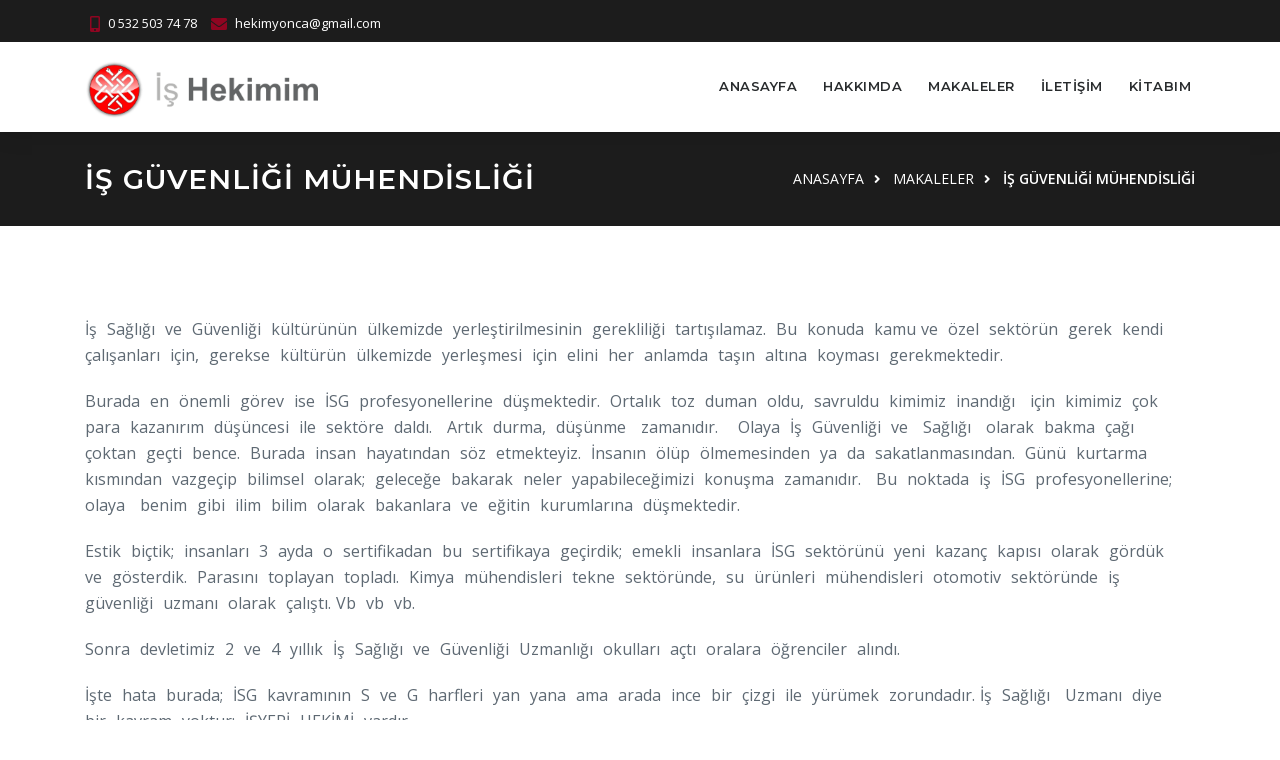

--- FILE ---
content_type: text/html; charset=UTF-8
request_url: https://ishekimim.com/makale/i%C5%9F-g%C3%BCvenli%C4%9Fi-m%C3%BChendisli%C4%9Fi.html
body_size: 4573
content:
<!DOCTYPE html>
<html lang="tr">
<head>
<title>İŞ  GÜVENLİĞİ   MÜHENDİSLİĞİ</title>
<meta name="description" content="İş hekimim, iş saglıgı, iş güvenligi, iş düzeni" />
<meta name="keywords" content="İs hekimim, is saglıgı, is güvenligi, is düzeni" />   
<meta name="author" content="Deyta.net" />    <meta charset="utf-8">
    <meta http-equiv="X-UA-Compatible" content="IE=edge" />
    <meta name="viewport" content="width=device-width, initial-scale=1.0, maximum-scale=1.0, user-scalable=no">
 	<link rel="icon" href="../favicon.ico" type="image/x-icon" >
	<link rel="shortcut" href="../favicon.ico" type="image/x-icon">

    <link href="../css/main.css" rel="stylesheet" />
<!-- Matomo -->
<script>
  var _paq = window._paq = window._paq || [];
  /* tracker methods like "setCustomDimension" should be called before "trackPageView" */
  _paq.push(['trackPageView']);
  _paq.push(['enableLinkTracking']);
  (function() {
    var u="https://stats.deyta.net/";
    _paq.push(['setTrackerUrl', u+'matomo.php']);
    _paq.push(['setSiteId', '180']);
    var d=document, g=d.createElement('script'), s=d.getElementsByTagName('script')[0];
    g.async=true; g.src=u+'matomo.js'; s.parentNode.insertBefore(g,s);
  })();
</script>
<!-- End Matomo Code -->
</head>

<body>
    <!-- start page loading -->
    <div id="preloader">
        <div class="row loader">
            <div class="loader-icon"></div>
        </div>
    </div>
    <!-- end page loading -->

    <!-- start main-wrapper section -->
    <div class="main-wrapper">
<!-- start header section -->
<header>
    <div id="top-bar">
        <div class="container">
            <div class="row">
                <div class="col-md-9 col-xs-12">
                    <div class="top-bar-info">
                        <ul>
                            <li><i class="fas fa-mobile-alt"></i>0 532 503 74 78</li>                            
                            <li><i class="fas fa-envelope"></i>hekimyonca@gmail.com</li>                            
                        </ul>
                    </div>
                </div>                
                <div class="col-xs-12 col-md-3 xs-display-none">
                    <ul class="top-social-icon">
                        <li><a href=""><i class=""></i></a></li>
                        <li><a href=""><i class=""></i></a></li>
                        <li><a href=""><i class=""></i></a></li>
                        <li><a href=""><i class=""></i></a></li>
                    </ul>
                </div>
            </div>
        </div>
    </div>

    <div class="navbar-default">
        <div class="container">
            <div class="row align-items-center">
                <div class="col-12 col-lg-12">
                    <div class="menu_area alt-font">
                        <nav class="navbar navbar-expand-lg navbar-light
                            no-padding">

                            <div class="navbar-header navbar-header-custom">
                                <!-- start logo -->
                                <a href="../index.html" class="navbar-brand
                                    logodefault"><img id="logo"
                                        src="../media/logo1.png" data-img-default="../media/logo1.png" data-img-scroll="../media/logo1.png" alt="logo"></a>
                                <!-- end logo -->
                            </div>

                            <div class="navbar-toggler"></div>


                            <!-- menu area -->
                            <ul class="ml-auto navbar-nav" id="nav"
                                style="display: none;">
                                <li><a href="../index.html">ANASAYFA</a>

                                </li>
                                <li><a href="../hakkimda.html">HAKKIMDA</a>

                                </li>
                                <li><a href="../makaleler/">MAKALELER</a>

                                </li>
                                <li><a href="../iletisim.html">İLETİŞİM</a>

                                </li>
                                <li><a href="../kitap.html">KİTABIM</a>

                                </li>
                            </ul>                            
                            <!-- end menu area -->                                            

                            <!-- start attribute navigation -->
                            <div class="attr-nav sm-no-margin
                                sm-margin-70px-right xs-margin-65px-right">
                                <ul>                                    

                                </ul>
                            </div>
                            <!-- end attribute navigation -->

                        </nav>
                    </div>
                </div>
            </div>
        </div>
    </div>

</header>
<!-- end header section -->
                   
 <!-- start page title section -->
 <section class="page-title-section small padding-30px-tb bg-extra-dark-gray">
    <div class="container">

        <div class="row">
            <div class="col-md-7 col-sm-12">
                <h1 class="text-uppercase">İŞ  GÜVENLİĞİ   MÜHENDİSLİĞİ</h1>
            </div>
            <div class="col-md-5 col-sm-12">
                <ul class="text-right xs-text-left">                    
                                        <li  ><a href="../index.html">ANASAYFA</a></li>
                                        <li  ><a href="../makaleler/">MAKALELER</a></li>
                                        <li class="active" ><a href="../makale/iş-güvenliği-mühendisliği.html">İŞ  GÜVENLİĞİ   MÜHENDİSLİĞİ</a></li>
                                        
                </ul>
            </div>
        </div>

    </div>
</section>
<!-- end page title section --> <section  >
    <div class="container ">
        <p>İş&nbsp; Sağlığı&nbsp; ve&nbsp; Güvenliği&nbsp; kültürünün&nbsp; ülkemizde&nbsp; yerleştirilmesinin&nbsp; gerekliliği&nbsp; tartışılamaz.&nbsp; Bu&nbsp; konuda&nbsp; kamu ve&nbsp; özel&nbsp; sektörün&nbsp; gerek&nbsp; kendi&nbsp; çalışanları&nbsp; için,&nbsp; gerekse&nbsp; kültürün&nbsp; ülkemizde&nbsp; yerleşmesi&nbsp; için&nbsp; elini&nbsp; her&nbsp; anlamda&nbsp; taşın&nbsp; altına&nbsp; koyması&nbsp; gerekmektedir.</p>

<p>Burada&nbsp; en&nbsp; önemli&nbsp; görev&nbsp; ise&nbsp; İSG&nbsp; profesyonellerine&nbsp; düşmektedir.&nbsp; Ortalık&nbsp; toz&nbsp; duman&nbsp; oldu,&nbsp; savruldu&nbsp; kimimiz&nbsp; inandığı &nbsp;&nbsp;için&nbsp; kimimiz&nbsp; çok&nbsp; para&nbsp; kazanırım&nbsp; düşüncesi&nbsp; ile&nbsp; sektöre&nbsp; daldı.&nbsp;&nbsp; Artık&nbsp; durma,&nbsp; düşünme&nbsp;&nbsp; zamanıdır.&nbsp;&nbsp;&nbsp; Olaya&nbsp; İş&nbsp; Güvenliği&nbsp; ve &nbsp;&nbsp;Sağlığı&nbsp;&nbsp; olarak&nbsp; bakma&nbsp; çağı&nbsp; çoktan&nbsp; geçti&nbsp; bence.&nbsp; Burada&nbsp; insan&nbsp; hayatından&nbsp; söz&nbsp; etmekteyiz.&nbsp; İnsanın&nbsp; ölüp&nbsp; ölmemesinden&nbsp; ya&nbsp; da&nbsp; sakatlanmasından.&nbsp; Günü&nbsp; kurtarma kısmından&nbsp; vazgeçip&nbsp; bilimsel&nbsp; olarak;&nbsp; geleceğe&nbsp; bakarak&nbsp; neler&nbsp; yapabileceğimizi&nbsp; konuşma&nbsp; zamanıdır.&nbsp;&nbsp; Bu&nbsp; noktada &nbsp;iş&nbsp; İSG&nbsp; profesyonellerine;&nbsp;&nbsp; olaya&nbsp; &nbsp;benim&nbsp; gibi&nbsp; ilim&nbsp; bilim&nbsp; olarak&nbsp; bakanlara&nbsp; ve&nbsp; eğitin&nbsp; kurumlarına&nbsp; düşmektedir.</p>

<p>Estik&nbsp; biçtik;&nbsp; insanları&nbsp; 3&nbsp; ayda&nbsp; o&nbsp; sertifikadan&nbsp; bu&nbsp; sertifikaya&nbsp; geçirdik; &nbsp;emekli&nbsp; insanlara&nbsp; İSG&nbsp; sektörünü&nbsp; yeni&nbsp; kazanç&nbsp; kapısı&nbsp; olarak&nbsp; gördük&nbsp; ve&nbsp; gösterdik.&nbsp; Parasını&nbsp; toplayan&nbsp; topladı.&nbsp; Kimya&nbsp; mühendisleri&nbsp; tekne&nbsp; sektöründe,&nbsp; su&nbsp; ürünleri&nbsp; mühendisleri&nbsp; otomotiv&nbsp; sektöründe&nbsp; iş&nbsp; güvenliği&nbsp; uzmanı&nbsp; olarak&nbsp; çalıştı. Vb&nbsp; vb&nbsp; vb.</p>

<p>Sonra&nbsp; devletimiz&nbsp; 2&nbsp; ve&nbsp; 4&nbsp; yıllık&nbsp; İş&nbsp; Sağlığı&nbsp; ve&nbsp; Güvenliği&nbsp; Uzmanlığı&nbsp; okulları&nbsp; açtı&nbsp; oralara&nbsp; öğrenciler&nbsp; alındı.</p>

<p>İşte&nbsp; hata&nbsp; burada;&nbsp; İSG&nbsp; kavramının&nbsp; S&nbsp; ve&nbsp; G&nbsp; harfleri&nbsp; yan&nbsp; yana&nbsp; ama&nbsp; arada&nbsp; ince&nbsp; bir&nbsp; çizgi&nbsp; ile&nbsp; yürümek&nbsp; zorundadır. İş&nbsp; Sağlığı&nbsp;&nbsp; Uzmanı&nbsp; diye&nbsp; bir&nbsp; kavram&nbsp; yoktur;&nbsp; İŞYERİ&nbsp; HEKİMİ&nbsp; vardır.</p>

<p>Özetle&nbsp; olayın&nbsp; aslı&nbsp; şudur:&nbsp; İŞ&nbsp; GÜVENLİĞİ&nbsp;&nbsp; UZMANI;&nbsp; İŞYERİ&nbsp; HEKİMİ&nbsp;&nbsp; &hellip;&hellip;.&nbsp; İşyeri&nbsp; Hekimliği&nbsp; yapma&nbsp; kriterlerinde&nbsp; de&nbsp; büyük&nbsp; sorunlarımız&nbsp; mevcuttur.&nbsp; Ne yazık&nbsp; ki&nbsp;&nbsp; burada&nbsp; da&nbsp; büyük&nbsp; boşluk&nbsp; ve&nbsp; hatalar&nbsp; vardır&nbsp; işleyişte&nbsp; ama;&nbsp; esas&nbsp;&nbsp; yükü&nbsp; taşıyan&nbsp;&nbsp; sorumluluğun&nbsp; daha&nbsp; çok &nbsp;olduğu&nbsp; kabul&nbsp; edilen&nbsp; İş&nbsp; Güvenliği&nbsp; Uzmanlığına&nbsp; artık&nbsp; yeni&nbsp; bir boyut&nbsp; kazandırmak&nbsp; gereklidir.&nbsp;</p>

<p>Öncelikle&nbsp; kavramları&nbsp; oturtalım:</p>

<p>İSG&nbsp; Sistemi&nbsp; ama&nbsp; için&nbsp; İŞYERİ&nbsp; HEKİMİ&nbsp;&nbsp; ile&nbsp; İŞ&nbsp; GÜVENLİĞİ&nbsp; UZMANI&nbsp;&nbsp; sistemi&nbsp; kuran,&nbsp;&nbsp; koruyan&nbsp; kişiler&nbsp; olarak&nbsp;&nbsp; yan&nbsp; yana&nbsp; yürümek&nbsp; zorundadır.&nbsp; İşyeri&nbsp; Hekimi&nbsp; olma&nbsp; koşulları&nbsp; bellidir&nbsp; ama&nbsp; olayın&nbsp; pratik&nbsp; yönü&nbsp; büyük&nbsp; bir&nbsp; aksam&nbsp; içindedir.&nbsp;</p>

<p>Günün&nbsp; konusuna&nbsp; gelince:&nbsp;&nbsp; Ne&nbsp; olacak&nbsp; kurduğunuz&nbsp; dört&nbsp; yıllık,&nbsp; iki&nbsp; yıllık&nbsp; okullarda&nbsp; okuyan&nbsp; çocukların&nbsp; hali?</p>

<p>Aslında&nbsp; gözümüzün&nbsp; önünde&nbsp; durmaktadır.&nbsp; O&nbsp; terimdeki&nbsp; S&nbsp;&nbsp; harfini&nbsp; çıkaracaksınız;&nbsp; o&nbsp; okulları&nbsp; da&nbsp; İŞ&nbsp; GÜVENLİĞİ&nbsp; MÜHENDİSLİK&nbsp; okulları&nbsp; yapacaksınız.&nbsp; Ders&nbsp; müfredatını&nbsp; elden&nbsp; geçirip;&nbsp; bu&nbsp; çocuklara&nbsp; mühendislik bakış&nbsp; açısını&nbsp; kazandırıp&nbsp; farklı&nbsp; mühendislik&nbsp; dersleri&nbsp; ekleyeceksiniz.&nbsp; Sağlık&nbsp;&nbsp; konusunda&nbsp; &nbsp;&nbsp;bakış &nbsp;açılarını&nbsp; genişletmek&nbsp; için&nbsp; sahada&nbsp; gerçekten&nbsp; çalışmış,&nbsp; eğitim&nbsp; konusunda&nbsp; sertifikası&nbsp; olan&nbsp; İŞYERİ&nbsp;&nbsp; HEKİMLERİ&nbsp; tarafından&nbsp; verilecek&nbsp; dersleri&nbsp; programa&nbsp; ekleyeceksiniz.&nbsp;</p>

<p>Geleceğin&nbsp; İSG&nbsp; Sistemini&nbsp; ancak&nbsp; bu&nbsp; şekilde&nbsp; kurabilirsiniz.&nbsp; Bugüne&nbsp; kadar&nbsp; bu&nbsp; konuda&nbsp; kazanılmış&nbsp; hakları&nbsp; koruyarak&nbsp; tabi&nbsp; ki&hellip;&nbsp; Bu&nbsp; yazdıklarım&nbsp; ile&nbsp; Türkiye&nbsp; kendi&nbsp; sistemini&nbsp; kurabileceği&nbsp; gibi;&nbsp; uzun vadede&nbsp; yolun&nbsp; başındaki&nbsp; hatta&nbsp; ortasındaki&nbsp; ülkelere&nbsp; model&nbsp; bile&nbsp; teşkil&nbsp; edebilir.</p>

<p>Özetle&nbsp; toz&nbsp; duman&nbsp; dağıldı&nbsp; beyler &nbsp;hanımlar;&nbsp;&nbsp; İSG&nbsp; konusunda&nbsp; parayı&nbsp; toplayan&nbsp; topladı;&nbsp; hatalar&nbsp; yapıldı&hellip;..Göç&nbsp; yola&nbsp; çoktan&nbsp; çıktı&nbsp; düzeltmek&nbsp; zamanıdır&hellip;</p>

<p>&nbsp;</p>

<p>Bu&nbsp; yazının&nbsp; yazılmasındaki&nbsp; ilham perisini&nbsp; bana&nbsp; düzenlediği&nbsp; ULUSAL&nbsp; İSG&nbsp;&nbsp; KONGRESİ&nbsp; ile&nbsp; ileten&nbsp; BİNGÖL&nbsp; ÜNİVERSİTESİ&nbsp; öğretim &nbsp;üyeleri&nbsp; ve&nbsp; öğrencilerine&nbsp; teşekkürler&hellip;.</p>

<p>&nbsp;</p>

<p>22.5.2015 &nbsp;&nbsp;&nbsp;BİNGÖL&nbsp;&nbsp; ÜNİVERSİTESİ&nbsp; KONUKEVİ&nbsp; KAHVALTI&nbsp; SALONU</p>
    </div>
</section>
  

     <!-- start footer section -->
<footer class="border-top border-color-light-black bg-light-gray">
    <div class="container">
        <div class="row">

            <div class="col-lg-4 col-md-6 sm-margin-30px-bottom">
                <img alt="footer-logo" src="../media/logo-footer.png">
                <p class="margin-20px-top text-default-color">İşyerlerinin sağlık ve çalışma şartlarının güvenliği açısından son derece önemli olan bu hekimlik dalı ülkemizde iş güvenliği yasasının değiştirilmesi ile birlikte işletmeler için zorunlu hale getirilmiştir.</p>
                <div class="margin-25px-top footer-social-icons2">
                    <ul>
                    </ul>
                </div>
            </div>
            <div class="col-lg-4 col-md-6 sm-margin-30px-bottom">
                <h3 class="footer-title-style6">İŞ HEKİMİM</h3>
                <div class="row">
                    <div class="col-md-6 no-padding-right
                        xs-padding-15px-right">
                        <ul class="footer-list-style3 xs-margin-5px-bottom">
                            <li><a href="../hakkimda.html">HAKKIMDA</a></li>
                            <li><a href="../makaleler/">MAKALELER</a></li>
                            <li><a href="../makaleler/isg-sistemine-dair.html">İSG SİSTEMİNE DAİR</a></li>
                            <li><a href="../makaleler/i%C5%9Fyeri-hekimli%C4%9Fi.html">İŞYERİ HEKİMLİĞİ</a></li>
                            <li><a href="../makaleler/i%C5%9F-sa%C4%9Fli%C4%9Fi.html">İŞ SAĞLIĞI </a></li>
                        </ul>
                    </div>
                    <div class="col-md-6 no-padding-right
                        xs-padding-15px-right">
                        <ul class="footer-list-style3 ">
                            <li><a href="../makaleler/e%C4%9Fitimler.html">EĞİTİMLER</a></li>
                            <li><a href="../makaleler/engelsiz-ya%C5%9Fam.html">ENGELSİZ YAŞAM</a></li>
                            <li><a href="../makaleler/covid-19-pratikleri.html">COVID 19 PRATİKLERİ</a></li>
                        </ul>
                    </div>
                </div>
            </div>
            
            <div class="col-lg-3 col-md-6 offset-lg-1">
                <h3 class="footer-title-style6">ADRES</h3>
                <ul class="footer-list-style3">
                    <li>
                        <span class="d-inline-block vertical-align-top
                            font-size18"><i class="far fa-envelope"></i></span>
                        <span class="d-inline-block width-85 vertical-align-top
                            padding-10px-left">hekimyonca@gmail.com</span>
                    </li>
                    <li>
                        <span class="d-inline-block vertical-align-top
                            font-size18"><i class="fas fa-mobile-alt"></i></span>
                        <span class="d-inline-block width-85 vertical-align-top
                            padding-10px-left">0 532 503 74 78</span>
                    </li>
                </ul>
            </div>
        </div>

    </div>
    <div class="footer-bar xs-font-size13">
        <div class="container">
            <div class="row">
                <div class="col-md-6 text-left xs-text-center
                    xs-margin-5px-bottom">
                    <p>&copy; İŞ HEKİMİM</p>
                </div>
                <div class="col-md-6 text-right xs-text-center">
                    
                </div>
            </div>
        </div>
    </div>
</footer>
<!-- end footer section -->

    </div>
    <!-- end main-wrapper section -->

    <!-- start scroll to top -->
    <a href="#!" class="scroll-to-top"><i class="fas fa-angle-up" aria-hidden="true"></i></a>
    <!-- end scroll to top -->


    <script src="../js/jquery.min.js"></script>
    <script src="../js/popper.min.js"></script>
    <script src="../js/bootstrap.min.js"></script>
    <script src="../js/vue.min.js"></script>
    <script src="../js/nav-menu.js"></script>
    <script src="../js/easy.responsive.tabs.js"></script>
    <script src="../js/owl.carousel.js"></script>
    <script src="../js/jquery.counterup.min.js"></script>
    <script src="../js/jquery.stellar.min.js"></script>
    <script src="../js/waypoints.min.js"></script>
    <script src="../js/countdown.js"></script>
    <script src="../js/jquery.magnific-popup.min.js"></script>
    <script src="../js/isotope.pkgd.min.js"></script>
    <script src="../js/chart.min.js"></script>
    <script src="../js/owl.carousel.thumbs.js"></script>
    <script src="../js/animated-headline.js"></script>
    <script src="../js/clipboard.min.js"></script>
    <script src="../js/main.js"></script>



</body>

</html>

--- FILE ---
content_type: text/css
request_url: https://ishekimim.com/css/main.css
body_size: 90966
content:
@charset "UTF-8";
/*!
 * Bootstrap v4.5.3 (https://getbootstrap.com/)
 * Copyright 2011-2020 The Bootstrap Authors
 * Copyright 2011-2020 Twitter, Inc.
 * Licensed under MIT (https://github.com/twbs/bootstrap/blob/main/LICENSE)
 */@import "plugins/animate.css";@import "plugins/animated-headline.css";@import "plugins/fontawesome-all.min.css";@import "plugins/et-line.css";@import "plugins/themify-icons.css";@import "plugins/magnific-popup.css";@import "plugins/xzoom.css";@import url("https://fonts.googleapis.com/css?family=Open+Sans:300,400,600,700,800");@import url("https://fonts.googleapis.com/css?family=Montserrat:100,200,300,400,500,600,700,800,900");:root{--blue:#007bff;--indigo:#6610f2;--purple:#6f42c1;--pink:#e83e8c;--red:#dc3545;--orange:#fd7e14;--yellow:#ffc107;--green:#28a745;--teal:#20c997;--cyan:#17a2b8;--white:#fff;--gray:#6c757d;--gray-dark:#343a40;--primary:#8f0521;--secondary:#6c757d;--success:#28a745;--info:#17a2b8;--warning:#ffc107;--danger:#dc3545;--light:#f8f9fa;--dark:#343a40;--breakpoint-xs:0;--breakpoint-sm:576px;--breakpoint-md:768px;--breakpoint-lg:992px;--breakpoint-xl:1200px;--font-family-sans-serif:"Montserrat",sans-serif;--font-family-monospace:SFMono-Regular,Menlo,Monaco,Consolas,"Liberation Mono","Courier New",monospace}*,:after,:before{box-sizing:border-box}html{font-family:sans-serif;line-height:1.15;-webkit-text-size-adjust:100%;-webkit-tap-highlight-color:rgba(0,0,0,0)}article,aside,figcaption,figure,footer,header,hgroup,main,nav,section{display:block}body{margin:0;line-height:1.625;color:#5e6973;text-align:left;background-color:#fff}[tabindex="-1"]:focus:not(:focus-visible){outline:0!important}hr{box-sizing:content-box;height:0;overflow:visible}h1,h2,h3,h4,h5,h6{margin-top:0;margin-bottom:.5rem}p{margin-top:0;margin-bottom:1rem}abbr[data-original-title],abbr[title]{text-decoration:underline;-webkit-text-decoration:underline dotted;text-decoration:underline dotted;cursor:help;border-bottom:0;-webkit-text-decoration-skip-ink:none;text-decoration-skip-ink:none}address{font-style:normal;line-height:inherit}address,dl,ol,ul{margin-bottom:1rem}dl,ol,ul{margin-top:0}ol ol,ol ul,ul ol,ul ul{margin-bottom:0}dt{font-weight:700}dd{margin-bottom:.5rem;margin-left:0}blockquote{margin:0 0 1rem}b,strong{font-weight:bolder}small{font-size:80%}sub,sup{position:relative;font-size:75%;line-height:0;vertical-align:baseline}sub{bottom:-.25em}sup{top:-.5em}a{color:#8f0521;text-decoration:none;background-color:transparent}a:hover{color:#450210;text-decoration:underline}a:not([href]):not([class]),a:not([href]):not([class]):hover{color:inherit;text-decoration:none}code,kbd,pre,samp{font-family:SFMono-Regular,Menlo,Monaco,Consolas,Liberation Mono,Courier New,monospace;font-size:1em}pre{margin-top:0;margin-bottom:1rem;overflow:auto;-ms-overflow-style:scrollbar}figure{margin:0 0 1rem}img{border-style:none}img,svg{vertical-align:middle}svg{overflow:hidden}table{border-collapse:collapse}caption{padding-top:.75rem;padding-bottom:.75rem;color:#6c757d;text-align:left;caption-side:bottom}th{text-align:inherit;text-align:-webkit-match-parent}label{display:inline-block;margin-bottom:.5rem}button{border-radius:0}button:focus{outline:1px dotted;outline:5px auto -webkit-focus-ring-color}button,input,optgroup,select,textarea{margin:0;font-family:inherit;font-size:inherit;line-height:inherit}button,input{overflow:visible}button,select{text-transform:none}[role=button]{cursor:pointer}select{word-wrap:normal}[type=button],[type=reset],[type=submit],button{-webkit-appearance:button}[type=button]:not(:disabled),[type=reset]:not(:disabled),[type=submit]:not(:disabled),button:not(:disabled){cursor:pointer}[type=button]::-moz-focus-inner,[type=reset]::-moz-focus-inner,[type=submit]::-moz-focus-inner,button::-moz-focus-inner{padding:0;border-style:none}input[type=checkbox],input[type=radio]{box-sizing:border-box;padding:0}textarea{overflow:auto;resize:vertical}fieldset{min-width:0;padding:0;margin:0;border:0}legend{display:block;width:100%;max-width:100%;padding:0;margin-bottom:.5rem;font-size:1.5rem;line-height:inherit;color:inherit;white-space:normal}progress{vertical-align:baseline}[type=number]::-webkit-inner-spin-button,[type=number]::-webkit-outer-spin-button{height:auto}[type=search]{outline-offset:-2px;-webkit-appearance:none}[type=search]::-webkit-search-decoration{-webkit-appearance:none}::-webkit-file-upload-button{font:inherit;-webkit-appearance:button}output{display:inline-block}summary{display:list-item;cursor:pointer}template{display:none}[hidden]{display:none!important}.h1,.h2,.h3,.h4,.h5,.h6,h1,h2,h3,h4,h5,h6{margin-bottom:.5rem;font-weight:500;line-height:1.2;color:#282b2d}.lead{font-size:1.25rem;font-weight:300}.display-1{font-size:6rem}.display-1,.display-2{font-weight:300;line-height:1.2}.display-2{font-size:5.5rem}.display-3{font-size:4.5rem}.display-3,.display-4{font-weight:300;line-height:1.2}.display-4{font-size:3.5rem}hr{margin-top:1rem;margin-bottom:1rem;border:0;border-top:1px solid rgba(0,0,0,.1)}.small,small{font-size:80%;font-weight:400}.mark,mark{padding:.2em;background-color:#fcf8e3}.list-inline,.list-unstyled{padding-left:0;list-style:none}.list-inline-item{display:inline-block}.list-inline-item:not(:last-child){margin-right:.5rem}.initialism{font-size:90%;text-transform:uppercase}.blockquote{margin-bottom:1rem;font-size:1.25rem}.blockquote-footer{display:block;font-size:80%;color:#6c757d}.blockquote-footer:before{content:"— "}.img-fluid,.img-thumbnail{max-width:100%;height:auto}.img-thumbnail{padding:.25rem;background-color:#fff;border:1px solid #dee2e6;border-radius:.25rem}.figure{display:inline-block}.figure-img{margin-bottom:.5rem;line-height:1}.figure-caption{font-size:90%;color:#6c757d}code{font-size:87.5%;color:#e83e8c;word-wrap:break-word}a>code{color:inherit}kbd{padding:.2rem .4rem;font-size:87.5%;color:#fff;background-color:#212529;border-radius:.2rem}kbd kbd{padding:0;font-size:100%;font-weight:700}pre{display:block;font-size:87.5%;color:#212529}pre code{font-size:inherit;color:inherit;word-break:normal}.pre-scrollable{max-height:340px;overflow-y:scroll}.container,.container-fluid,.container-lg,.container-md,.container-sm,.container-xl{width:100%;padding-right:15px;padding-left:15px;margin-right:auto;margin-left:auto}@media (min-width:576px){.container,.container-sm{max-width:540px}}@media (min-width:768px){.container,.container-md,.container-sm{max-width:720px}}@media (min-width:992px){.container,.container-lg,.container-md,.container-sm{max-width:960px}}@media (min-width:1200px){.container,.container-lg,.container-md,.container-sm,.container-xl{max-width:1140px}}.row{display:flex;flex-wrap:wrap;margin-right:-15px;margin-left:-15px}.no-gutters{margin-right:0;margin-left:0}.no-gutters>.col,.no-gutters>[class*=col-]{padding-right:0;padding-left:0}.col,.col-1,.col-2,.col-3,.col-4,.col-5,.col-6,.col-7,.col-8,.col-9,.col-10,.col-11,.col-12,.col-auto,.col-lg,.col-lg-1,.col-lg-2,.col-lg-3,.col-lg-4,.col-lg-5,.col-lg-6,.col-lg-7,.col-lg-8,.col-lg-9,.col-lg-10,.col-lg-11,.col-lg-12,.col-lg-auto,.col-md,.col-md-1,.col-md-2,.col-md-3,.col-md-4,.col-md-5,.col-md-6,.col-md-7,.col-md-8,.col-md-9,.col-md-10,.col-md-11,.col-md-12,.col-md-auto,.col-sm,.col-sm-1,.col-sm-2,.col-sm-3,.col-sm-4,.col-sm-5,.col-sm-6,.col-sm-7,.col-sm-8,.col-sm-9,.col-sm-10,.col-sm-11,.col-sm-12,.col-sm-auto,.col-xl,.col-xl-1,.col-xl-2,.col-xl-3,.col-xl-4,.col-xl-5,.col-xl-6,.col-xl-7,.col-xl-8,.col-xl-9,.col-xl-10,.col-xl-11,.col-xl-12,.col-xl-auto{position:relative;width:100%;padding-right:15px;padding-left:15px}.col{flex-basis:0;flex-grow:1;max-width:100%}.row-cols-1>*{flex:0 0 100%;max-width:100%}.row-cols-2>*{flex:0 0 50%;max-width:50%}.row-cols-3>*{flex:0 0 33.3333333333%;max-width:33.3333333333%}.row-cols-4>*{flex:0 0 25%;max-width:25%}.row-cols-5>*{flex:0 0 20%;max-width:20%}.row-cols-6>*{flex:0 0 16.6666666667%;max-width:16.6666666667%}.col-auto{flex:0 0 auto;width:auto;max-width:100%}.col-1{flex:0 0 8.3333333333%;max-width:8.3333333333%}.col-2{flex:0 0 16.6666666667%;max-width:16.6666666667%}.col-3{flex:0 0 25%;max-width:25%}.col-4{flex:0 0 33.3333333333%;max-width:33.3333333333%}.col-5{flex:0 0 41.6666666667%;max-width:41.6666666667%}.col-6{flex:0 0 50%;max-width:50%}.col-7{flex:0 0 58.3333333333%;max-width:58.3333333333%}.col-8{flex:0 0 66.6666666667%;max-width:66.6666666667%}.col-9{flex:0 0 75%;max-width:75%}.col-10{flex:0 0 83.3333333333%;max-width:83.3333333333%}.col-11{flex:0 0 91.6666666667%;max-width:91.6666666667%}.col-12{flex:0 0 100%;max-width:100%}.order-first{order:-1}.order-last{order:13}.order-0{order:0}.order-1{order:1}.order-2{order:2}.order-3{order:3}.order-4{order:4}.order-5{order:5}.order-6{order:6}.order-7{order:7}.order-8{order:8}.order-9{order:9}.order-10{order:10}.order-11{order:11}.order-12{order:12}.offset-1{margin-left:8.3333333333%}.offset-2{margin-left:16.6666666667%}.offset-3{margin-left:25%}.offset-4{margin-left:33.3333333333%}.offset-5{margin-left:41.6666666667%}.offset-6{margin-left:50%}.offset-7{margin-left:58.3333333333%}.offset-8{margin-left:66.6666666667%}.offset-9{margin-left:75%}.offset-10{margin-left:83.3333333333%}.offset-11{margin-left:91.6666666667%}@media (min-width:576px){.col-sm{flex-basis:0;flex-grow:1;max-width:100%}.row-cols-sm-1>*{flex:0 0 100%;max-width:100%}.row-cols-sm-2>*{flex:0 0 50%;max-width:50%}.row-cols-sm-3>*{flex:0 0 33.3333333333%;max-width:33.3333333333%}.row-cols-sm-4>*{flex:0 0 25%;max-width:25%}.row-cols-sm-5>*{flex:0 0 20%;max-width:20%}.row-cols-sm-6>*{flex:0 0 16.6666666667%;max-width:16.6666666667%}.col-sm-auto{flex:0 0 auto;width:auto;max-width:100%}.col-sm-1{flex:0 0 8.3333333333%;max-width:8.3333333333%}.col-sm-2{flex:0 0 16.6666666667%;max-width:16.6666666667%}.col-sm-3{flex:0 0 25%;max-width:25%}.col-sm-4{flex:0 0 33.3333333333%;max-width:33.3333333333%}.col-sm-5{flex:0 0 41.6666666667%;max-width:41.6666666667%}.col-sm-6{flex:0 0 50%;max-width:50%}.col-sm-7{flex:0 0 58.3333333333%;max-width:58.3333333333%}.col-sm-8{flex:0 0 66.6666666667%;max-width:66.6666666667%}.col-sm-9{flex:0 0 75%;max-width:75%}.col-sm-10{flex:0 0 83.3333333333%;max-width:83.3333333333%}.col-sm-11{flex:0 0 91.6666666667%;max-width:91.6666666667%}.col-sm-12{flex:0 0 100%;max-width:100%}.order-sm-first{order:-1}.order-sm-last{order:13}.order-sm-0{order:0}.order-sm-1{order:1}.order-sm-2{order:2}.order-sm-3{order:3}.order-sm-4{order:4}.order-sm-5{order:5}.order-sm-6{order:6}.order-sm-7{order:7}.order-sm-8{order:8}.order-sm-9{order:9}.order-sm-10{order:10}.order-sm-11{order:11}.order-sm-12{order:12}.offset-sm-0{margin-left:0}.offset-sm-1{margin-left:8.3333333333%}.offset-sm-2{margin-left:16.6666666667%}.offset-sm-3{margin-left:25%}.offset-sm-4{margin-left:33.3333333333%}.offset-sm-5{margin-left:41.6666666667%}.offset-sm-6{margin-left:50%}.offset-sm-7{margin-left:58.3333333333%}.offset-sm-8{margin-left:66.6666666667%}.offset-sm-9{margin-left:75%}.offset-sm-10{margin-left:83.3333333333%}.offset-sm-11{margin-left:91.6666666667%}}@media (min-width:768px){.col-md{flex-basis:0;flex-grow:1;max-width:100%}.row-cols-md-1>*{flex:0 0 100%;max-width:100%}.row-cols-md-2>*{flex:0 0 50%;max-width:50%}.row-cols-md-3>*{flex:0 0 33.3333333333%;max-width:33.3333333333%}.row-cols-md-4>*{flex:0 0 25%;max-width:25%}.row-cols-md-5>*{flex:0 0 20%;max-width:20%}.row-cols-md-6>*{flex:0 0 16.6666666667%;max-width:16.6666666667%}.col-md-auto{flex:0 0 auto;width:auto;max-width:100%}.col-md-1{flex:0 0 8.3333333333%;max-width:8.3333333333%}.col-md-2{flex:0 0 16.6666666667%;max-width:16.6666666667%}.col-md-3{flex:0 0 25%;max-width:25%}.col-md-4{flex:0 0 33.3333333333%;max-width:33.3333333333%}.col-md-5{flex:0 0 41.6666666667%;max-width:41.6666666667%}.col-md-6{flex:0 0 50%;max-width:50%}.col-md-7{flex:0 0 58.3333333333%;max-width:58.3333333333%}.col-md-8{flex:0 0 66.6666666667%;max-width:66.6666666667%}.col-md-9{flex:0 0 75%;max-width:75%}.col-md-10{flex:0 0 83.3333333333%;max-width:83.3333333333%}.col-md-11{flex:0 0 91.6666666667%;max-width:91.6666666667%}.col-md-12{flex:0 0 100%;max-width:100%}.order-md-first{order:-1}.order-md-last{order:13}.order-md-0{order:0}.order-md-1{order:1}.order-md-2{order:2}.order-md-3{order:3}.order-md-4{order:4}.order-md-5{order:5}.order-md-6{order:6}.order-md-7{order:7}.order-md-8{order:8}.order-md-9{order:9}.order-md-10{order:10}.order-md-11{order:11}.order-md-12{order:12}.offset-md-0{margin-left:0}.offset-md-1{margin-left:8.3333333333%}.offset-md-2{margin-left:16.6666666667%}.offset-md-3{margin-left:25%}.offset-md-4{margin-left:33.3333333333%}.offset-md-5{margin-left:41.6666666667%}.offset-md-6{margin-left:50%}.offset-md-7{margin-left:58.3333333333%}.offset-md-8{margin-left:66.6666666667%}.offset-md-9{margin-left:75%}.offset-md-10{margin-left:83.3333333333%}.offset-md-11{margin-left:91.6666666667%}}@media (min-width:992px){.col-lg{flex-basis:0;flex-grow:1;max-width:100%}.row-cols-lg-1>*{flex:0 0 100%;max-width:100%}.row-cols-lg-2>*{flex:0 0 50%;max-width:50%}.row-cols-lg-3>*{flex:0 0 33.3333333333%;max-width:33.3333333333%}.row-cols-lg-4>*{flex:0 0 25%;max-width:25%}.row-cols-lg-5>*{flex:0 0 20%;max-width:20%}.row-cols-lg-6>*{flex:0 0 16.6666666667%;max-width:16.6666666667%}.col-lg-auto{flex:0 0 auto;width:auto;max-width:100%}.col-lg-1{flex:0 0 8.3333333333%;max-width:8.3333333333%}.col-lg-2{flex:0 0 16.6666666667%;max-width:16.6666666667%}.col-lg-3{flex:0 0 25%;max-width:25%}.col-lg-4{flex:0 0 33.3333333333%;max-width:33.3333333333%}.col-lg-5{flex:0 0 41.6666666667%;max-width:41.6666666667%}.col-lg-6{flex:0 0 50%;max-width:50%}.col-lg-7{flex:0 0 58.3333333333%;max-width:58.3333333333%}.col-lg-8{flex:0 0 66.6666666667%;max-width:66.6666666667%}.col-lg-9{flex:0 0 75%;max-width:75%}.col-lg-10{flex:0 0 83.3333333333%;max-width:83.3333333333%}.col-lg-11{flex:0 0 91.6666666667%;max-width:91.6666666667%}.col-lg-12{flex:0 0 100%;max-width:100%}.order-lg-first{order:-1}.order-lg-last{order:13}.order-lg-0{order:0}.order-lg-1{order:1}.order-lg-2{order:2}.order-lg-3{order:3}.order-lg-4{order:4}.order-lg-5{order:5}.order-lg-6{order:6}.order-lg-7{order:7}.order-lg-8{order:8}.order-lg-9{order:9}.order-lg-10{order:10}.order-lg-11{order:11}.order-lg-12{order:12}.offset-lg-0{margin-left:0}.offset-lg-1{margin-left:8.3333333333%}.offset-lg-2{margin-left:16.6666666667%}.offset-lg-3{margin-left:25%}.offset-lg-4{margin-left:33.3333333333%}.offset-lg-5{margin-left:41.6666666667%}.offset-lg-6{margin-left:50%}.offset-lg-7{margin-left:58.3333333333%}.offset-lg-8{margin-left:66.6666666667%}.offset-lg-9{margin-left:75%}.offset-lg-10{margin-left:83.3333333333%}.offset-lg-11{margin-left:91.6666666667%}}@media (min-width:1200px){.col-xl{flex-basis:0;flex-grow:1;max-width:100%}.row-cols-xl-1>*{flex:0 0 100%;max-width:100%}.row-cols-xl-2>*{flex:0 0 50%;max-width:50%}.row-cols-xl-3>*{flex:0 0 33.3333333333%;max-width:33.3333333333%}.row-cols-xl-4>*{flex:0 0 25%;max-width:25%}.row-cols-xl-5>*{flex:0 0 20%;max-width:20%}.row-cols-xl-6>*{flex:0 0 16.6666666667%;max-width:16.6666666667%}.col-xl-auto{flex:0 0 auto;width:auto;max-width:100%}.col-xl-1{flex:0 0 8.3333333333%;max-width:8.3333333333%}.col-xl-2{flex:0 0 16.6666666667%;max-width:16.6666666667%}.col-xl-3{flex:0 0 25%;max-width:25%}.col-xl-4{flex:0 0 33.3333333333%;max-width:33.3333333333%}.col-xl-5{flex:0 0 41.6666666667%;max-width:41.6666666667%}.col-xl-6{flex:0 0 50%;max-width:50%}.col-xl-7{flex:0 0 58.3333333333%;max-width:58.3333333333%}.col-xl-8{flex:0 0 66.6666666667%;max-width:66.6666666667%}.col-xl-9{flex:0 0 75%;max-width:75%}.col-xl-10{flex:0 0 83.3333333333%;max-width:83.3333333333%}.col-xl-11{flex:0 0 91.6666666667%;max-width:91.6666666667%}.col-xl-12{flex:0 0 100%;max-width:100%}.order-xl-first{order:-1}.order-xl-last{order:13}.order-xl-0{order:0}.order-xl-1{order:1}.order-xl-2{order:2}.order-xl-3{order:3}.order-xl-4{order:4}.order-xl-5{order:5}.order-xl-6{order:6}.order-xl-7{order:7}.order-xl-8{order:8}.order-xl-9{order:9}.order-xl-10{order:10}.order-xl-11{order:11}.order-xl-12{order:12}.offset-xl-0{margin-left:0}.offset-xl-1{margin-left:8.3333333333%}.offset-xl-2{margin-left:16.6666666667%}.offset-xl-3{margin-left:25%}.offset-xl-4{margin-left:33.3333333333%}.offset-xl-5{margin-left:41.6666666667%}.offset-xl-6{margin-left:50%}.offset-xl-7{margin-left:58.3333333333%}.offset-xl-8{margin-left:66.6666666667%}.offset-xl-9{margin-left:75%}.offset-xl-10{margin-left:83.3333333333%}.offset-xl-11{margin-left:91.6666666667%}}.table{width:100%;margin-bottom:1rem;color:#5e6973}.table td,.table th{padding:.75rem;vertical-align:top;border-top:1px solid #dee2e6}.table thead th{vertical-align:bottom;border-bottom:2px solid #dee2e6}.table tbody+tbody{border-top:2px solid #dee2e6}.table-sm td,.table-sm th{padding:.3rem}.table-bordered,.table-bordered td,.table-bordered th{border:1px solid #dee2e6}.table-bordered thead td,.table-bordered thead th{border-bottom-width:2px}.table-borderless tbody+tbody,.table-borderless td,.table-borderless th,.table-borderless thead th{border:0}.table-striped tbody tr:nth-of-type(odd){background-color:rgba(0,0,0,.05)}.table-hover tbody tr:hover{color:#5e6973;background-color:rgba(0,0,0,.075)}.table-primary,.table-primary>td,.table-primary>th{background-color:#e0b9c1}.table-primary tbody+tbody,.table-primary td,.table-primary th,.table-primary thead th{border-color:#c57d8c}.table-hover .table-primary:hover,.table-hover .table-primary:hover>td,.table-hover .table-primary:hover>th{background-color:#d8a7b1}.table-secondary,.table-secondary>td,.table-secondary>th{background-color:#d6d8db}.table-secondary tbody+tbody,.table-secondary td,.table-secondary th,.table-secondary thead th{border-color:#b3b7bb}.table-hover .table-secondary:hover,.table-hover .table-secondary:hover>td,.table-hover .table-secondary:hover>th{background-color:#c8cbcf}.table-success,.table-success>td,.table-success>th{background-color:#c3e6cb}.table-success tbody+tbody,.table-success td,.table-success th,.table-success thead th{border-color:#8fd19e}.table-hover .table-success:hover,.table-hover .table-success:hover>td,.table-hover .table-success:hover>th{background-color:#b1dfbb}.table-info,.table-info>td,.table-info>th{background-color:#bee5eb}.table-info tbody+tbody,.table-info td,.table-info th,.table-info thead th{border-color:#86cfda}.table-hover .table-info:hover,.table-hover .table-info:hover>td,.table-hover .table-info:hover>th{background-color:#abdde5}.table-warning,.table-warning>td,.table-warning>th{background-color:#ffeeba}.table-warning tbody+tbody,.table-warning td,.table-warning th,.table-warning thead th{border-color:#ffdf7e}.table-hover .table-warning:hover,.table-hover .table-warning:hover>td,.table-hover .table-warning:hover>th{background-color:#ffe8a1}.table-danger,.table-danger>td,.table-danger>th{background-color:#f5c6cb}.table-danger tbody+tbody,.table-danger td,.table-danger th,.table-danger thead th{border-color:#ed969e}.table-hover .table-danger:hover,.table-hover .table-danger:hover>td,.table-hover .table-danger:hover>th{background-color:#f1b0b7}.table-light,.table-light>td,.table-light>th{background-color:#fdfdfe}.table-light tbody+tbody,.table-light td,.table-light th,.table-light thead th{border-color:#fbfcfc}.table-hover .table-light:hover,.table-hover .table-light:hover>td,.table-hover .table-light:hover>th{background-color:#ececf6}.table-dark,.table-dark>td,.table-dark>th{background-color:#c6c8ca}.table-dark tbody+tbody,.table-dark td,.table-dark th,.table-dark thead th{border-color:#95999c}.table-hover .table-dark:hover,.table-hover .table-dark:hover>td,.table-hover .table-dark:hover>th{background-color:#b9bbbe}.table-active,.table-active>td,.table-active>th,.table-hover .table-active:hover,.table-hover .table-active:hover>td,.table-hover .table-active:hover>th{background-color:rgba(0,0,0,.075)}.table .thead-dark th{color:#fff;background-color:#343a40;border-color:#454d55}.table .thead-light th{color:#495057;background-color:#e9ecef;border-color:#dee2e6}.table-dark{color:#fff;background-color:#343a40}.table-dark td,.table-dark th,.table-dark thead th{border-color:#454d55}.table-dark.table-bordered{border:0}.table-dark.table-striped tbody tr:nth-of-type(odd){background-color:hsla(0,0%,100%,.05)}.table-dark.table-hover tbody tr:hover{color:#fff;background-color:hsla(0,0%,100%,.075)}@media (max-width:575.98px){.table-responsive-sm{display:block;width:100%;overflow-x:auto;-webkit-overflow-scrolling:touch}.table-responsive-sm>.table-bordered{border:0}}@media (max-width:767.98px){.table-responsive-md{display:block;width:100%;overflow-x:auto;-webkit-overflow-scrolling:touch}.table-responsive-md>.table-bordered{border:0}}@media (max-width:991.98px){.table-responsive-lg{display:block;width:100%;overflow-x:auto;-webkit-overflow-scrolling:touch}.table-responsive-lg>.table-bordered{border:0}}@media (max-width:1199.98px){.table-responsive-xl{display:block;width:100%;overflow-x:auto;-webkit-overflow-scrolling:touch}.table-responsive-xl>.table-bordered{border:0}}.table-responsive{display:block;width:100%;overflow-x:auto;-webkit-overflow-scrolling:touch}.table-responsive>.table-bordered{border:0}.form-control{display:block;width:100%;height:calc(1.625em + .75rem + 2px);padding:.375rem .75rem;font-size:1rem;font-weight:400;line-height:1.625;color:#495057;background-color:#fff;background-clip:padding-box;border:1px solid #ced4da;border-radius:.25rem;transition:border-color .15s ease-in-out,box-shadow .15s ease-in-out}@media (prefers-reduced-motion:reduce){.form-control{transition:none}}.form-control::-ms-expand{background-color:transparent;border:0}.form-control:-moz-focusring{color:transparent;text-shadow:0 0 0 #495057}.form-control:focus{border-color:#f71c49;box-shadow:0 0 0 .2rem rgba(143,5,33,.25)}.form-control::-moz-placeholder{color:#6c757d;opacity:1}.form-control:-ms-input-placeholder{color:#6c757d;opacity:1}.form-control::placeholder{color:#6c757d;opacity:1}.form-control:disabled,.form-control[readonly]{background-color:#e9ecef;opacity:1}input[type=date].form-control,input[type=datetime-local].form-control,input[type=month].form-control,input[type=time].form-control{-webkit-appearance:none;-moz-appearance:none;appearance:none}select.form-control:focus::-ms-value{color:#495057;background-color:#fff}.form-control-file,.form-control-range{display:block;width:100%}.col-form-label{padding-top:calc(.375rem + 1px);padding-bottom:calc(.375rem + 1px);margin-bottom:0;font-size:inherit;line-height:1.625}.col-form-label-lg{padding-top:calc(.5rem + 1px);padding-bottom:calc(.5rem + 1px);font-size:1.25rem;line-height:1.5}.col-form-label-sm{padding-top:calc(.25rem + 1px);padding-bottom:calc(.25rem + 1px);font-size:.875rem;line-height:1.5}.form-control-plaintext{display:block;width:100%;padding:.375rem 0;margin-bottom:0;font-size:1rem;line-height:1.625;color:#5e6973;background-color:transparent;border:solid transparent;border-width:1px 0}.form-control-plaintext.form-control-lg,.form-control-plaintext.form-control-sm{padding-right:0;padding-left:0}.form-control-sm{height:calc(1.5em + .5rem + 2px);padding:.25rem .5rem;font-size:.875rem;line-height:1.5;border-radius:.2rem}.form-control-lg{height:calc(1.5em + 1rem + 2px);padding:.5rem 1rem;font-size:1.25rem;line-height:1.5;border-radius:.3rem}select.form-control[multiple],select.form-control[size],textarea.form-control{height:auto}.form-group{margin-bottom:1rem}.form-text{display:block;margin-top:.25rem}.form-row{display:flex;flex-wrap:wrap;margin-right:-5px;margin-left:-5px}.form-row>.col,.form-row>[class*=col-]{padding-right:5px;padding-left:5px}.form-check{position:relative;display:block;padding-left:1.25rem}.form-check-input{position:absolute;margin-top:.3rem;margin-left:-1.25rem}.form-check-input:disabled~.form-check-label,.form-check-input[disabled]~.form-check-label{color:#6c757d}.form-check-label{margin-bottom:0}.form-check-inline{display:inline-flex;align-items:center;padding-left:0;margin-right:.75rem}.form-check-inline .form-check-input{position:static;margin-top:0;margin-right:.3125rem;margin-left:0}.valid-feedback{display:none;width:100%;margin-top:.25rem;font-size:80%;color:#28a745}.valid-tooltip{position:absolute;top:100%;left:0;z-index:5;display:none;max-width:100%;padding:.25rem .5rem;margin-top:.1rem;font-size:.875rem;line-height:1.625;color:#fff;background-color:rgba(40,167,69,.9);border-radius:.25rem}.is-valid~.valid-feedback,.is-valid~.valid-tooltip,.was-validated :valid~.valid-feedback,.was-validated :valid~.valid-tooltip{display:block}.form-control.is-valid,.was-validated .form-control:valid{border-color:#28a745;padding-right:calc(1.625em + .75rem);background-image:url("data:image/svg+xml;charset=utf-8,%3Csvg xmlns='http://www.w3.org/2000/svg' width='8' height='8'%3E%3Cpath fill='%2328a745' d='M2.3 6.73L.6 4.53c-.4-1.04.46-1.4 1.1-.8l1.1 1.4 3.4-3.8c.6-.63 1.6-.27 1.2.7l-4 4.6c-.43.5-.8.4-1.1.1z'/%3E%3C/svg%3E");background-repeat:no-repeat;background-position:right calc(.40625em + .1875rem) center;background-size:calc(.8125em + .375rem) calc(.8125em + .375rem)}.form-control.is-valid:focus,.was-validated .form-control:valid:focus{border-color:#28a745;box-shadow:0 0 0 .2rem rgba(40,167,69,.25)}.was-validated textarea.form-control:valid,textarea.form-control.is-valid{padding-right:calc(1.625em + .75rem);background-position:top calc(.40625em + .1875rem) right calc(.40625em + .1875rem)}.custom-select.is-valid,.was-validated .custom-select:valid{border-color:#28a745;padding-right:calc(.75em + 2.3125rem);background:url("data:image/svg+xml;charset=utf-8,%3Csvg xmlns='http://www.w3.org/2000/svg' width='4' height='5'%3E%3Cpath fill='%23343a40' d='M2 0L0 2h4zm0 5L0 3h4z'/%3E%3C/svg%3E") no-repeat right .75rem center/8px 10px,url("data:image/svg+xml;charset=utf-8,%3Csvg xmlns='http://www.w3.org/2000/svg' width='8' height='8'%3E%3Cpath fill='%2328a745' d='M2.3 6.73L.6 4.53c-.4-1.04.46-1.4 1.1-.8l1.1 1.4 3.4-3.8c.6-.63 1.6-.27 1.2.7l-4 4.6c-.43.5-.8.4-1.1.1z'/%3E%3C/svg%3E") #fff no-repeat center right 1.75rem/calc(.8125em + .375rem) calc(.8125em + .375rem)}.custom-select.is-valid:focus,.was-validated .custom-select:valid:focus{border-color:#28a745;box-shadow:0 0 0 .2rem rgba(40,167,69,.25)}.form-check-input.is-valid~.form-check-label,.was-validated .form-check-input:valid~.form-check-label{color:#28a745}.form-check-input.is-valid~.valid-feedback,.form-check-input.is-valid~.valid-tooltip,.was-validated .form-check-input:valid~.valid-feedback,.was-validated .form-check-input:valid~.valid-tooltip{display:block}.custom-control-input.is-valid~.custom-control-label,.was-validated .custom-control-input:valid~.custom-control-label{color:#28a745}.custom-control-input.is-valid~.custom-control-label:before,.was-validated .custom-control-input:valid~.custom-control-label:before{border-color:#28a745}.custom-control-input.is-valid:checked~.custom-control-label:before,.was-validated .custom-control-input:valid:checked~.custom-control-label:before{border-color:#34ce57;background-color:#34ce57}.custom-control-input.is-valid:focus~.custom-control-label:before,.was-validated .custom-control-input:valid:focus~.custom-control-label:before{box-shadow:0 0 0 .2rem rgba(40,167,69,.25)}.custom-control-input.is-valid:focus:not(:checked)~.custom-control-label:before,.custom-file-input.is-valid~.custom-file-label,.was-validated .custom-control-input:valid:focus:not(:checked)~.custom-control-label:before,.was-validated .custom-file-input:valid~.custom-file-label{border-color:#28a745}.custom-file-input.is-valid:focus~.custom-file-label,.was-validated .custom-file-input:valid:focus~.custom-file-label{border-color:#28a745;box-shadow:0 0 0 .2rem rgba(40,167,69,.25)}.invalid-feedback{display:none;width:100%;margin-top:.25rem;font-size:80%;color:#dc3545}.invalid-tooltip{position:absolute;top:100%;left:0;z-index:5;display:none;max-width:100%;padding:.25rem .5rem;margin-top:.1rem;font-size:.875rem;line-height:1.625;color:#fff;background-color:rgba(220,53,69,.9);border-radius:.25rem}.is-invalid~.invalid-feedback,.is-invalid~.invalid-tooltip,.was-validated :invalid~.invalid-feedback,.was-validated :invalid~.invalid-tooltip{display:block}.form-control.is-invalid,.was-validated .form-control:invalid{border-color:#dc3545;padding-right:calc(1.625em + .75rem);background-image:url("data:image/svg+xml;charset=utf-8,%3Csvg xmlns='http://www.w3.org/2000/svg' width='12' height='12' fill='none' stroke='%23dc3545'%3E%3Ccircle cx='6' cy='6' r='4.5'/%3E%3Cpath stroke-linejoin='round' d='M5.8 3.6h.4L6 6.5z'/%3E%3Ccircle cx='6' cy='8.2' r='.6' fill='%23dc3545' stroke='none'/%3E%3C/svg%3E");background-repeat:no-repeat;background-position:right calc(.40625em + .1875rem) center;background-size:calc(.8125em + .375rem) calc(.8125em + .375rem)}.form-control.is-invalid:focus,.was-validated .form-control:invalid:focus{border-color:#dc3545;box-shadow:0 0 0 .2rem rgba(220,53,69,.25)}.was-validated textarea.form-control:invalid,textarea.form-control.is-invalid{padding-right:calc(1.625em + .75rem);background-position:top calc(.40625em + .1875rem) right calc(.40625em + .1875rem)}.custom-select.is-invalid,.was-validated .custom-select:invalid{border-color:#dc3545;padding-right:calc(.75em + 2.3125rem);background:url("data:image/svg+xml;charset=utf-8,%3Csvg xmlns='http://www.w3.org/2000/svg' width='4' height='5'%3E%3Cpath fill='%23343a40' d='M2 0L0 2h4zm0 5L0 3h4z'/%3E%3C/svg%3E") no-repeat right .75rem center/8px 10px,url("data:image/svg+xml;charset=utf-8,%3Csvg xmlns='http://www.w3.org/2000/svg' width='12' height='12' fill='none' stroke='%23dc3545'%3E%3Ccircle cx='6' cy='6' r='4.5'/%3E%3Cpath stroke-linejoin='round' d='M5.8 3.6h.4L6 6.5z'/%3E%3Ccircle cx='6' cy='8.2' r='.6' fill='%23dc3545' stroke='none'/%3E%3C/svg%3E") #fff no-repeat center right 1.75rem/calc(.8125em + .375rem) calc(.8125em + .375rem)}.custom-select.is-invalid:focus,.was-validated .custom-select:invalid:focus{border-color:#dc3545;box-shadow:0 0 0 .2rem rgba(220,53,69,.25)}.form-check-input.is-invalid~.form-check-label,.was-validated .form-check-input:invalid~.form-check-label{color:#dc3545}.form-check-input.is-invalid~.invalid-feedback,.form-check-input.is-invalid~.invalid-tooltip,.was-validated .form-check-input:invalid~.invalid-feedback,.was-validated .form-check-input:invalid~.invalid-tooltip{display:block}.custom-control-input.is-invalid~.custom-control-label,.was-validated .custom-control-input:invalid~.custom-control-label{color:#dc3545}.custom-control-input.is-invalid~.custom-control-label:before,.was-validated .custom-control-input:invalid~.custom-control-label:before{border-color:#dc3545}.custom-control-input.is-invalid:checked~.custom-control-label:before,.was-validated .custom-control-input:invalid:checked~.custom-control-label:before{border-color:#e4606d;background-color:#e4606d}.custom-control-input.is-invalid:focus~.custom-control-label:before,.was-validated .custom-control-input:invalid:focus~.custom-control-label:before{box-shadow:0 0 0 .2rem rgba(220,53,69,.25)}.custom-control-input.is-invalid:focus:not(:checked)~.custom-control-label:before,.custom-file-input.is-invalid~.custom-file-label,.was-validated .custom-control-input:invalid:focus:not(:checked)~.custom-control-label:before,.was-validated .custom-file-input:invalid~.custom-file-label{border-color:#dc3545}.custom-file-input.is-invalid:focus~.custom-file-label,.was-validated .custom-file-input:invalid:focus~.custom-file-label{border-color:#dc3545;box-shadow:0 0 0 .2rem rgba(220,53,69,.25)}.form-inline{display:flex;flex-flow:row wrap;align-items:center}.form-inline .form-check{width:100%}@media (min-width:576px){.form-inline label{justify-content:center}.form-inline .form-group,.form-inline label{display:flex;align-items:center;margin-bottom:0}.form-inline .form-group{flex:0 0 auto;flex-flow:row wrap}.form-inline .form-control{display:inline-block;width:auto;vertical-align:middle}.form-inline .form-control-plaintext{display:inline-block}.form-inline .custom-select,.form-inline .input-group{width:auto}.form-inline .form-check{display:flex;align-items:center;justify-content:center;width:auto;padding-left:0}.form-inline .form-check-input{position:relative;flex-shrink:0;margin-top:0;margin-right:.25rem;margin-left:0}.form-inline .custom-control{align-items:center;justify-content:center}.form-inline .custom-control-label{margin-bottom:0}}.btn{display:inline-block;font-weight:400;color:#5e6973;text-align:center;vertical-align:middle;-webkit-user-select:none;-moz-user-select:none;-ms-user-select:none;user-select:none;background-color:transparent;border:1px solid transparent;padding:.375rem .75rem;font-size:1rem;line-height:1.625;border-radius:.25rem;transition:color .15s ease-in-out,background-color .15s ease-in-out,border-color .15s ease-in-out,box-shadow .15s ease-in-out}@media (prefers-reduced-motion:reduce){.btn{transition:none}}.btn:hover{color:#5e6973;text-decoration:none}.btn.focus,.btn:focus{outline:0;box-shadow:0 0 0 .2rem rgba(143,5,33,.25)}.btn.disabled,.btn:disabled{opacity:.65}.btn:not(:disabled):not(.disabled){cursor:pointer}a.btn.disabled,fieldset:disabled a.btn{pointer-events:none}.btn-primary{color:#fff;background-color:#8f0521;border-color:#8f0521}.btn-primary.focus,.btn-primary:focus,.btn-primary:hover{color:#fff;background-color:#6a0418;border-color:#5e0316}.btn-primary.focus,.btn-primary:focus{box-shadow:0 0 0 .2rem rgba(160,43,66,.5)}.btn-primary.disabled,.btn-primary:disabled{color:#fff;background-color:#8f0521;border-color:#8f0521}.btn-primary:not(:disabled):not(.disabled).active,.btn-primary:not(:disabled):not(.disabled):active,.show>.btn-primary.dropdown-toggle{color:#fff;background-color:#5e0316;border-color:#510313}.btn-primary:not(:disabled):not(.disabled).active:focus,.btn-primary:not(:disabled):not(.disabled):active:focus,.show>.btn-primary.dropdown-toggle:focus{box-shadow:0 0 0 .2rem rgba(160,43,66,.5)}.btn-secondary{color:#fff;background-color:#6c757d;border-color:#6c757d}.btn-secondary.focus,.btn-secondary:focus,.btn-secondary:hover{color:#fff;background-color:#5a6268;border-color:#545b62}.btn-secondary.focus,.btn-secondary:focus{box-shadow:0 0 0 .2rem rgba(130,138,145,.5)}.btn-secondary.disabled,.btn-secondary:disabled{color:#fff;background-color:#6c757d;border-color:#6c757d}.btn-secondary:not(:disabled):not(.disabled).active,.btn-secondary:not(:disabled):not(.disabled):active,.show>.btn-secondary.dropdown-toggle{color:#fff;background-color:#545b62;border-color:#4e555b}.btn-secondary:not(:disabled):not(.disabled).active:focus,.btn-secondary:not(:disabled):not(.disabled):active:focus,.show>.btn-secondary.dropdown-toggle:focus{box-shadow:0 0 0 .2rem rgba(130,138,145,.5)}.btn-success{color:#fff;background-color:#28a745;border-color:#28a745}.btn-success.focus,.btn-success:focus,.btn-success:hover{color:#fff;background-color:#218838;border-color:#1e7e34}.btn-success.focus,.btn-success:focus{box-shadow:0 0 0 .2rem rgba(72,180,97,.5)}.btn-success.disabled,.btn-success:disabled{color:#fff;background-color:#28a745;border-color:#28a745}.btn-success:not(:disabled):not(.disabled).active,.btn-success:not(:disabled):not(.disabled):active,.show>.btn-success.dropdown-toggle{color:#fff;background-color:#1e7e34;border-color:#1c7430}.btn-success:not(:disabled):not(.disabled).active:focus,.btn-success:not(:disabled):not(.disabled):active:focus,.show>.btn-success.dropdown-toggle:focus{box-shadow:0 0 0 .2rem rgba(72,180,97,.5)}.btn-info{color:#fff;background-color:#17a2b8;border-color:#17a2b8}.btn-info.focus,.btn-info:focus,.btn-info:hover{color:#fff;background-color:#138496;border-color:#117a8b}.btn-info.focus,.btn-info:focus{box-shadow:0 0 0 .2rem rgba(58,176,195,.5)}.btn-info.disabled,.btn-info:disabled{color:#fff;background-color:#17a2b8;border-color:#17a2b8}.btn-info:not(:disabled):not(.disabled).active,.btn-info:not(:disabled):not(.disabled):active,.show>.btn-info.dropdown-toggle{color:#fff;background-color:#117a8b;border-color:#10707f}.btn-info:not(:disabled):not(.disabled).active:focus,.btn-info:not(:disabled):not(.disabled):active:focus,.show>.btn-info.dropdown-toggle:focus{box-shadow:0 0 0 .2rem rgba(58,176,195,.5)}.btn-warning{color:#212529;background-color:#ffc107;border-color:#ffc107}.btn-warning.focus,.btn-warning:focus,.btn-warning:hover{color:#212529;background-color:#e0a800;border-color:#d39e00}.btn-warning.focus,.btn-warning:focus{box-shadow:0 0 0 .2rem rgba(222,170,12,.5)}.btn-warning.disabled,.btn-warning:disabled{color:#212529;background-color:#ffc107;border-color:#ffc107}.btn-warning:not(:disabled):not(.disabled).active,.btn-warning:not(:disabled):not(.disabled):active,.show>.btn-warning.dropdown-toggle{color:#212529;background-color:#d39e00;border-color:#c69500}.btn-warning:not(:disabled):not(.disabled).active:focus,.btn-warning:not(:disabled):not(.disabled):active:focus,.show>.btn-warning.dropdown-toggle:focus{box-shadow:0 0 0 .2rem rgba(222,170,12,.5)}.btn-danger{color:#fff;background-color:#dc3545;border-color:#dc3545}.btn-danger.focus,.btn-danger:focus,.btn-danger:hover{color:#fff;background-color:#c82333;border-color:#bd2130}.btn-danger.focus,.btn-danger:focus{box-shadow:0 0 0 .2rem rgba(225,83,97,.5)}.btn-danger.disabled,.btn-danger:disabled{color:#fff;background-color:#dc3545;border-color:#dc3545}.btn-danger:not(:disabled):not(.disabled).active,.btn-danger:not(:disabled):not(.disabled):active,.show>.btn-danger.dropdown-toggle{color:#fff;background-color:#bd2130;border-color:#b21f2d}.btn-danger:not(:disabled):not(.disabled).active:focus,.btn-danger:not(:disabled):not(.disabled):active:focus,.show>.btn-danger.dropdown-toggle:focus{box-shadow:0 0 0 .2rem rgba(225,83,97,.5)}.btn-light{color:#212529;background-color:#f8f9fa;border-color:#f8f9fa}.btn-light.focus,.btn-light:focus,.btn-light:hover{color:#212529;background-color:#e2e6ea;border-color:#dae0e5}.btn-light.focus,.btn-light:focus{box-shadow:0 0 0 .2rem rgba(216,217,219,.5)}.btn-light.disabled,.btn-light:disabled{color:#212529;background-color:#f8f9fa;border-color:#f8f9fa}.btn-light:not(:disabled):not(.disabled).active,.btn-light:not(:disabled):not(.disabled):active,.show>.btn-light.dropdown-toggle{color:#212529;background-color:#dae0e5;border-color:#d3d9df}.btn-light:not(:disabled):not(.disabled).active:focus,.btn-light:not(:disabled):not(.disabled):active:focus,.show>.btn-light.dropdown-toggle:focus{box-shadow:0 0 0 .2rem rgba(216,217,219,.5)}.btn-dark{color:#fff;background-color:#343a40;border-color:#343a40}.btn-dark.focus,.btn-dark:focus,.btn-dark:hover{color:#fff;background-color:#23272b;border-color:#1d2124}.btn-dark.focus,.btn-dark:focus{box-shadow:0 0 0 .2rem rgba(82,88,93,.5)}.btn-dark.disabled,.btn-dark:disabled{color:#fff;background-color:#343a40;border-color:#343a40}.btn-dark:not(:disabled):not(.disabled).active,.btn-dark:not(:disabled):not(.disabled):active,.show>.btn-dark.dropdown-toggle{color:#fff;background-color:#1d2124;border-color:#171a1d}.btn-dark:not(:disabled):not(.disabled).active:focus,.btn-dark:not(:disabled):not(.disabled):active:focus,.show>.btn-dark.dropdown-toggle:focus{box-shadow:0 0 0 .2rem rgba(82,88,93,.5)}.btn-outline-primary{color:#8f0521;border-color:#8f0521}.btn-outline-primary:hover{color:#fff;background-color:#8f0521;border-color:#8f0521}.btn-outline-primary.focus,.btn-outline-primary:focus{box-shadow:0 0 0 .2rem rgba(143,5,33,.5)}.btn-outline-primary.disabled,.btn-outline-primary:disabled{color:#8f0521;background-color:transparent}.btn-outline-primary:not(:disabled):not(.disabled).active,.btn-outline-primary:not(:disabled):not(.disabled):active,.show>.btn-outline-primary.dropdown-toggle{color:#fff;background-color:#8f0521;border-color:#8f0521}.btn-outline-primary:not(:disabled):not(.disabled).active:focus,.btn-outline-primary:not(:disabled):not(.disabled):active:focus,.show>.btn-outline-primary.dropdown-toggle:focus{box-shadow:0 0 0 .2rem rgba(143,5,33,.5)}.btn-outline-secondary{color:#6c757d;border-color:#6c757d}.btn-outline-secondary:hover{color:#fff;background-color:#6c757d;border-color:#6c757d}.btn-outline-secondary.focus,.btn-outline-secondary:focus{box-shadow:0 0 0 .2rem rgba(108,117,125,.5)}.btn-outline-secondary.disabled,.btn-outline-secondary:disabled{color:#6c757d;background-color:transparent}.btn-outline-secondary:not(:disabled):not(.disabled).active,.btn-outline-secondary:not(:disabled):not(.disabled):active,.show>.btn-outline-secondary.dropdown-toggle{color:#fff;background-color:#6c757d;border-color:#6c757d}.btn-outline-secondary:not(:disabled):not(.disabled).active:focus,.btn-outline-secondary:not(:disabled):not(.disabled):active:focus,.show>.btn-outline-secondary.dropdown-toggle:focus{box-shadow:0 0 0 .2rem rgba(108,117,125,.5)}.btn-outline-success{color:#28a745;border-color:#28a745}.btn-outline-success:hover{color:#fff;background-color:#28a745;border-color:#28a745}.btn-outline-success.focus,.btn-outline-success:focus{box-shadow:0 0 0 .2rem rgba(40,167,69,.5)}.btn-outline-success.disabled,.btn-outline-success:disabled{color:#28a745;background-color:transparent}.btn-outline-success:not(:disabled):not(.disabled).active,.btn-outline-success:not(:disabled):not(.disabled):active,.show>.btn-outline-success.dropdown-toggle{color:#fff;background-color:#28a745;border-color:#28a745}.btn-outline-success:not(:disabled):not(.disabled).active:focus,.btn-outline-success:not(:disabled):not(.disabled):active:focus,.show>.btn-outline-success.dropdown-toggle:focus{box-shadow:0 0 0 .2rem rgba(40,167,69,.5)}.btn-outline-info{color:#17a2b8;border-color:#17a2b8}.btn-outline-info:hover{color:#fff;background-color:#17a2b8;border-color:#17a2b8}.btn-outline-info.focus,.btn-outline-info:focus{box-shadow:0 0 0 .2rem rgba(23,162,184,.5)}.btn-outline-info.disabled,.btn-outline-info:disabled{color:#17a2b8;background-color:transparent}.btn-outline-info:not(:disabled):not(.disabled).active,.btn-outline-info:not(:disabled):not(.disabled):active,.show>.btn-outline-info.dropdown-toggle{color:#fff;background-color:#17a2b8;border-color:#17a2b8}.btn-outline-info:not(:disabled):not(.disabled).active:focus,.btn-outline-info:not(:disabled):not(.disabled):active:focus,.show>.btn-outline-info.dropdown-toggle:focus{box-shadow:0 0 0 .2rem rgba(23,162,184,.5)}.btn-outline-warning{color:#ffc107;border-color:#ffc107}.btn-outline-warning:hover{color:#212529;background-color:#ffc107;border-color:#ffc107}.btn-outline-warning.focus,.btn-outline-warning:focus{box-shadow:0 0 0 .2rem rgba(255,193,7,.5)}.btn-outline-warning.disabled,.btn-outline-warning:disabled{color:#ffc107;background-color:transparent}.btn-outline-warning:not(:disabled):not(.disabled).active,.btn-outline-warning:not(:disabled):not(.disabled):active,.show>.btn-outline-warning.dropdown-toggle{color:#212529;background-color:#ffc107;border-color:#ffc107}.btn-outline-warning:not(:disabled):not(.disabled).active:focus,.btn-outline-warning:not(:disabled):not(.disabled):active:focus,.show>.btn-outline-warning.dropdown-toggle:focus{box-shadow:0 0 0 .2rem rgba(255,193,7,.5)}.btn-outline-danger{color:#dc3545;border-color:#dc3545}.btn-outline-danger:hover{color:#fff;background-color:#dc3545;border-color:#dc3545}.btn-outline-danger.focus,.btn-outline-danger:focus{box-shadow:0 0 0 .2rem rgba(220,53,69,.5)}.btn-outline-danger.disabled,.btn-outline-danger:disabled{color:#dc3545;background-color:transparent}.btn-outline-danger:not(:disabled):not(.disabled).active,.btn-outline-danger:not(:disabled):not(.disabled):active,.show>.btn-outline-danger.dropdown-toggle{color:#fff;background-color:#dc3545;border-color:#dc3545}.btn-outline-danger:not(:disabled):not(.disabled).active:focus,.btn-outline-danger:not(:disabled):not(.disabled):active:focus,.show>.btn-outline-danger.dropdown-toggle:focus{box-shadow:0 0 0 .2rem rgba(220,53,69,.5)}.btn-outline-light{color:#f8f9fa;border-color:#f8f9fa}.btn-outline-light:hover{color:#212529;background-color:#f8f9fa;border-color:#f8f9fa}.btn-outline-light.focus,.btn-outline-light:focus{box-shadow:0 0 0 .2rem rgba(248,249,250,.5)}.btn-outline-light.disabled,.btn-outline-light:disabled{color:#f8f9fa;background-color:transparent}.btn-outline-light:not(:disabled):not(.disabled).active,.btn-outline-light:not(:disabled):not(.disabled):active,.show>.btn-outline-light.dropdown-toggle{color:#212529;background-color:#f8f9fa;border-color:#f8f9fa}.btn-outline-light:not(:disabled):not(.disabled).active:focus,.btn-outline-light:not(:disabled):not(.disabled):active:focus,.show>.btn-outline-light.dropdown-toggle:focus{box-shadow:0 0 0 .2rem rgba(248,249,250,.5)}.btn-outline-dark{color:#343a40;border-color:#343a40}.btn-outline-dark:hover{color:#fff;background-color:#343a40;border-color:#343a40}.btn-outline-dark.focus,.btn-outline-dark:focus{box-shadow:0 0 0 .2rem rgba(52,58,64,.5)}.btn-outline-dark.disabled,.btn-outline-dark:disabled{color:#343a40;background-color:transparent}.btn-outline-dark:not(:disabled):not(.disabled).active,.btn-outline-dark:not(:disabled):not(.disabled):active,.show>.btn-outline-dark.dropdown-toggle{color:#fff;background-color:#343a40;border-color:#343a40}.btn-outline-dark:not(:disabled):not(.disabled).active:focus,.btn-outline-dark:not(:disabled):not(.disabled):active:focus,.show>.btn-outline-dark.dropdown-toggle:focus{box-shadow:0 0 0 .2rem rgba(52,58,64,.5)}.btn-link{font-weight:400;color:#8f0521;text-decoration:none}.btn-link:hover{color:#450210}.btn-link.focus,.btn-link:focus,.btn-link:hover{text-decoration:underline}.btn-link.disabled,.btn-link:disabled{color:#6c757d;pointer-events:none}.btn-group-lg>.btn,.btn-lg{padding:.5rem 1rem;font-size:1.25rem;line-height:1.5;border-radius:.3rem}.btn-group-sm>.btn,.btn-sm{padding:.25rem .5rem;font-size:.875rem;line-height:1.5;border-radius:.2rem}.btn-block{display:block;width:100%}.btn-block+.btn-block{margin-top:.5rem}input[type=button].btn-block,input[type=reset].btn-block,input[type=submit].btn-block{width:100%}.fade{transition:opacity .15s linear}@media (prefers-reduced-motion:reduce){.fade{transition:none}}.fade:not(.show){opacity:0}.collapse:not(.show){display:none}.collapsing{position:relative;height:0;overflow:hidden;transition:height .35s ease}@media (prefers-reduced-motion:reduce){.collapsing{transition:none}}.dropdown,.dropleft,.dropright,.dropup{position:relative}.dropdown-toggle{white-space:nowrap}.dropdown-toggle:after{display:inline-block;margin-left:.255em;vertical-align:.255em;content:"";border-top:.3em solid;border-right:.3em solid transparent;border-bottom:0;border-left:.3em solid transparent}.dropdown-toggle:empty:after{margin-left:0}.dropdown-menu{position:absolute;top:100%;left:0;z-index:1000;display:none;float:left;min-width:10rem;padding:.5rem 0;margin:.125rem 0 0;font-size:1rem;color:#5e6973;text-align:left;list-style:none;background-color:#fff;background-clip:padding-box;border:1px solid rgba(0,0,0,.15);border-radius:.25rem}.dropdown-menu-left{right:auto;left:0}.dropdown-menu-right{right:0;left:auto}@media (min-width:576px){.dropdown-menu-sm-left{right:auto;left:0}.dropdown-menu-sm-right{right:0;left:auto}}@media (min-width:768px){.dropdown-menu-md-left{right:auto;left:0}.dropdown-menu-md-right{right:0;left:auto}}@media (min-width:992px){.dropdown-menu-lg-left{right:auto;left:0}.dropdown-menu-lg-right{right:0;left:auto}}@media (min-width:1200px){.dropdown-menu-xl-left{right:auto;left:0}.dropdown-menu-xl-right{right:0;left:auto}}.dropup .dropdown-menu{top:auto;bottom:100%;margin-top:0;margin-bottom:.125rem}.dropup .dropdown-toggle:after{display:inline-block;margin-left:.255em;vertical-align:.255em;content:"";border-top:0;border-right:.3em solid transparent;border-bottom:.3em solid;border-left:.3em solid transparent}.dropup .dropdown-toggle:empty:after{margin-left:0}.dropright .dropdown-menu{top:0;right:auto;left:100%;margin-top:0;margin-left:.125rem}.dropright .dropdown-toggle:after{display:inline-block;margin-left:.255em;vertical-align:.255em;content:"";border-top:.3em solid transparent;border-right:0;border-bottom:.3em solid transparent;border-left:.3em solid}.dropright .dropdown-toggle:empty:after{margin-left:0}.dropright .dropdown-toggle:after{vertical-align:0}.dropleft .dropdown-menu{top:0;right:100%;left:auto;margin-top:0;margin-right:.125rem}.dropleft .dropdown-toggle:after{display:inline-block;margin-left:.255em;vertical-align:.255em;content:"";display:none}.dropleft .dropdown-toggle:before{display:inline-block;margin-right:.255em;vertical-align:.255em;content:"";border-top:.3em solid transparent;border-right:.3em solid;border-bottom:.3em solid transparent}.dropleft .dropdown-toggle:empty:after{margin-left:0}.dropleft .dropdown-toggle:before{vertical-align:0}.dropdown-menu[x-placement^=bottom],.dropdown-menu[x-placement^=left],.dropdown-menu[x-placement^=right],.dropdown-menu[x-placement^=top]{right:auto;bottom:auto}.dropdown-divider{height:0;margin:.5rem 0;overflow:hidden;border-top:1px solid #e9ecef}.dropdown-item{display:block;width:100%;padding:.25rem 1.5rem;clear:both;font-weight:400;color:#212529;text-align:inherit;white-space:nowrap;background-color:transparent;border:0}.dropdown-item:focus,.dropdown-item:hover{color:#16181b;text-decoration:none;background-color:#f8f9fa}.dropdown-item.active,.dropdown-item:active{color:#fff;text-decoration:none;background-color:#8f0521}.dropdown-item.disabled,.dropdown-item:disabled{color:#6c757d;pointer-events:none;background-color:transparent}.dropdown-menu.show{display:block}.dropdown-header{display:block;padding:.5rem 1.5rem;margin-bottom:0;font-size:.875rem;color:#6c757d;white-space:nowrap}.dropdown-item-text{display:block;padding:.25rem 1.5rem;color:#212529}.btn-group,.btn-group-vertical{position:relative;display:inline-flex;vertical-align:middle}.btn-group-vertical>.btn,.btn-group>.btn{position:relative;flex:1 1 auto}.btn-group-vertical>.btn.active,.btn-group-vertical>.btn:active,.btn-group-vertical>.btn:focus,.btn-group-vertical>.btn:hover,.btn-group>.btn.active,.btn-group>.btn:active,.btn-group>.btn:focus,.btn-group>.btn:hover{z-index:1}.btn-toolbar{display:flex;flex-wrap:wrap;justify-content:flex-start}.btn-toolbar .input-group{width:auto}.btn-group>.btn-group:not(:first-child),.btn-group>.btn:not(:first-child){margin-left:-1px}.btn-group>.btn-group:not(:last-child)>.btn,.btn-group>.btn:not(:last-child):not(.dropdown-toggle){border-top-right-radius:0;border-bottom-right-radius:0}.btn-group>.btn-group:not(:first-child)>.btn,.btn-group>.btn:not(:first-child){border-top-left-radius:0;border-bottom-left-radius:0}.dropdown-toggle-split{padding-right:.5625rem;padding-left:.5625rem}.dropdown-toggle-split:after,.dropright .dropdown-toggle-split:after,.dropup .dropdown-toggle-split:after{margin-left:0}.dropleft .dropdown-toggle-split:before{margin-right:0}.btn-group-sm>.btn+.dropdown-toggle-split,.btn-sm+.dropdown-toggle-split{padding-right:.375rem;padding-left:.375rem}.btn-group-lg>.btn+.dropdown-toggle-split,.btn-lg+.dropdown-toggle-split{padding-right:.75rem;padding-left:.75rem}.btn-group-vertical{flex-direction:column;align-items:flex-start;justify-content:center}.btn-group-vertical>.btn,.btn-group-vertical>.btn-group{width:100%}.btn-group-vertical>.btn-group:not(:first-child),.btn-group-vertical>.btn:not(:first-child){margin-top:-1px}.btn-group-vertical>.btn-group:not(:last-child)>.btn,.btn-group-vertical>.btn:not(:last-child):not(.dropdown-toggle){border-bottom-right-radius:0;border-bottom-left-radius:0}.btn-group-vertical>.btn-group:not(:first-child)>.btn,.btn-group-vertical>.btn:not(:first-child){border-top-left-radius:0;border-top-right-radius:0}.btn-group-toggle>.btn,.btn-group-toggle>.btn-group>.btn{margin-bottom:0}.btn-group-toggle>.btn-group>.btn input[type=checkbox],.btn-group-toggle>.btn-group>.btn input[type=radio],.btn-group-toggle>.btn input[type=checkbox],.btn-group-toggle>.btn input[type=radio]{position:absolute;clip:rect(0,0,0,0);pointer-events:none}.input-group{position:relative;display:flex;flex-wrap:wrap;align-items:stretch;width:100%}.input-group>.custom-file,.input-group>.custom-select,.input-group>.form-control,.input-group>.form-control-plaintext{position:relative;flex:1 1 auto;width:1%;min-width:0;margin-bottom:0}.input-group>.custom-file+.custom-file,.input-group>.custom-file+.custom-select,.input-group>.custom-file+.form-control,.input-group>.custom-select+.custom-file,.input-group>.custom-select+.custom-select,.input-group>.custom-select+.form-control,.input-group>.form-control+.custom-file,.input-group>.form-control+.custom-select,.input-group>.form-control+.form-control,.input-group>.form-control-plaintext+.custom-file,.input-group>.form-control-plaintext+.custom-select,.input-group>.form-control-plaintext+.form-control{margin-left:-1px}.input-group>.custom-file .custom-file-input:focus~.custom-file-label,.input-group>.custom-select:focus,.input-group>.form-control:focus{z-index:3}.input-group>.custom-file .custom-file-input:focus{z-index:4}.input-group>.custom-select:not(:last-child),.input-group>.form-control:not(:last-child){border-top-right-radius:0;border-bottom-right-radius:0}.input-group>.custom-select:not(:first-child),.input-group>.form-control:not(:first-child){border-top-left-radius:0;border-bottom-left-radius:0}.input-group>.custom-file{display:flex;align-items:center}.input-group>.custom-file:not(:last-child) .custom-file-label,.input-group>.custom-file:not(:last-child) .custom-file-label:after{border-top-right-radius:0;border-bottom-right-radius:0}.input-group>.custom-file:not(:first-child) .custom-file-label{border-top-left-radius:0;border-bottom-left-radius:0}.input-group-append,.input-group-prepend{display:flex}.input-group-append .btn,.input-group-prepend .btn{position:relative;z-index:2}.input-group-append .btn:focus,.input-group-prepend .btn:focus{z-index:3}.input-group-append .btn+.btn,.input-group-append .btn+.input-group-text,.input-group-append .input-group-text+.btn,.input-group-append .input-group-text+.input-group-text,.input-group-prepend .btn+.btn,.input-group-prepend .btn+.input-group-text,.input-group-prepend .input-group-text+.btn,.input-group-prepend .input-group-text+.input-group-text{margin-left:-1px}.input-group-prepend{margin-right:-1px}.input-group-append{margin-left:-1px}.input-group-text{display:flex;align-items:center;padding:.375rem .75rem;margin-bottom:0;font-size:1rem;font-weight:400;line-height:1.625;color:#495057;text-align:center;white-space:nowrap;background-color:#e9ecef;border:1px solid #ced4da;border-radius:.25rem}.input-group-text input[type=checkbox],.input-group-text input[type=radio]{margin-top:0}.input-group-lg>.custom-select,.input-group-lg>.form-control:not(textarea){height:calc(1.5em + 1rem + 2px)}.input-group-lg>.custom-select,.input-group-lg>.form-control,.input-group-lg>.input-group-append>.btn,.input-group-lg>.input-group-append>.input-group-text,.input-group-lg>.input-group-prepend>.btn,.input-group-lg>.input-group-prepend>.input-group-text{padding:.5rem 1rem;font-size:1.25rem;line-height:1.5;border-radius:.3rem}.input-group-sm>.custom-select,.input-group-sm>.form-control:not(textarea){height:calc(1.5em + .5rem + 2px)}.input-group-sm>.custom-select,.input-group-sm>.form-control,.input-group-sm>.input-group-append>.btn,.input-group-sm>.input-group-append>.input-group-text,.input-group-sm>.input-group-prepend>.btn,.input-group-sm>.input-group-prepend>.input-group-text{padding:.25rem .5rem;font-size:.875rem;line-height:1.5;border-radius:.2rem}.input-group-lg>.custom-select,.input-group-sm>.custom-select{padding-right:1.75rem}.input-group>.input-group-append:last-child>.btn:not(:last-child):not(.dropdown-toggle),.input-group>.input-group-append:last-child>.input-group-text:not(:last-child),.input-group>.input-group-append:not(:last-child)>.btn,.input-group>.input-group-append:not(:last-child)>.input-group-text,.input-group>.input-group-prepend>.btn,.input-group>.input-group-prepend>.input-group-text{border-top-right-radius:0;border-bottom-right-radius:0}.input-group>.input-group-append>.btn,.input-group>.input-group-append>.input-group-text,.input-group>.input-group-prepend:first-child>.btn:not(:first-child),.input-group>.input-group-prepend:first-child>.input-group-text:not(:first-child),.input-group>.input-group-prepend:not(:first-child)>.btn,.input-group>.input-group-prepend:not(:first-child)>.input-group-text{border-top-left-radius:0;border-bottom-left-radius:0}.custom-control{position:relative;z-index:1;display:block;min-height:1.625rem;padding-left:1.5rem;-webkit-print-color-adjust:exact;color-adjust:exact}.custom-control-inline{display:inline-flex;margin-right:1rem}.custom-control-input{position:absolute;left:0;z-index:-1;width:1rem;height:1.3125rem;opacity:0}.custom-control-input:focus~.custom-control-label:before{box-shadow:0 0 0 .2rem rgba(143,5,33,.25)}.custom-control-input:focus:not(:checked)~.custom-control-label:before{border-color:#f71c49}.custom-control-input:not(:disabled):active~.custom-control-label:before{color:#fff;background-color:#f94e70;border-color:#f94e70}.custom-control-input:disabled~.custom-control-label,.custom-control-input[disabled]~.custom-control-label{color:#6c757d}.custom-control-input:disabled~.custom-control-label:before,.custom-control-input[disabled]~.custom-control-label:before{background-color:#e9ecef}.custom-control-label{position:relative;margin-bottom:0;vertical-align:top}.custom-control-label:before{pointer-events:none;background-color:#fff;border:1px solid #adb5bd}.custom-control-label:after,.custom-control-label:before{position:absolute;top:.3125rem;left:-1.5rem;display:block;width:1rem;height:1rem;content:""}.custom-control-label:after{background:no-repeat 50%/50% 50%}.custom-checkbox .custom-control-label:before{border-radius:.25rem}.custom-checkbox .custom-control-input:checked~.custom-control-label:after{background-image:url("data:image/svg+xml;charset=utf-8,%3Csvg xmlns='http://www.w3.org/2000/svg' width='8' height='8'%3E%3Cpath fill='%23fff' d='M6.564.75l-3.59 3.612-1.538-1.55L0 4.26l2.974 2.99L8 2.193z'/%3E%3C/svg%3E")}.custom-checkbox .custom-control-input:indeterminate~.custom-control-label:before{border-color:#8f0521;background-color:#8f0521}.custom-checkbox .custom-control-input:indeterminate~.custom-control-label:after{background-image:url("data:image/svg+xml;charset=utf-8,%3Csvg xmlns='http://www.w3.org/2000/svg' width='4' height='4'%3E%3Cpath stroke='%23fff' d='M0 2h4'/%3E%3C/svg%3E")}.custom-checkbox .custom-control-input:disabled:checked~.custom-control-label:before{background-color:rgba(143,5,33,.5)}.custom-checkbox .custom-control-input:disabled:indeterminate~.custom-control-label:before{background-color:rgba(143,5,33,.5)}.custom-radio .custom-control-label:before{border-radius:50%}.custom-radio .custom-control-input:checked~.custom-control-label:after{background-image:url("data:image/svg+xml;charset=utf-8,%3Csvg xmlns='http://www.w3.org/2000/svg' width='12' height='12' viewBox='-4 -4 8 8'%3E%3Ccircle r='3' fill='%23fff'/%3E%3C/svg%3E")}.custom-radio .custom-control-input:disabled:checked~.custom-control-label:before{background-color:rgba(143,5,33,.5)}.custom-switch{padding-left:2.25rem}.custom-switch .custom-control-label:before{left:-2.25rem;width:1.75rem;pointer-events:all;border-radius:.5rem}.custom-switch .custom-control-label:after{top:calc(.3125rem + 2px);left:calc(-2.25rem + 2px);width:calc(1rem - 4px);height:calc(1rem - 4px);background-color:#adb5bd;border-radius:.5rem;transition:transform .15s ease-in-out,background-color .15s ease-in-out,border-color .15s ease-in-out,box-shadow .15s ease-in-out}@media (prefers-reduced-motion:reduce){.custom-switch .custom-control-label:after{transition:none}}.custom-switch .custom-control-input:checked~.custom-control-label:after{background-color:#fff;transform:translateX(.75rem)}.custom-switch .custom-control-input:disabled:checked~.custom-control-label:before{background-color:rgba(143,5,33,.5)}.custom-select{display:inline-block;width:100%;height:calc(1.625em + .75rem + 2px);padding:.375rem 1.75rem .375rem .75rem;font-size:1rem;font-weight:400;line-height:1.625;color:#495057;vertical-align:middle;background:#fff url("data:image/svg+xml;charset=utf-8,%3Csvg xmlns='http://www.w3.org/2000/svg' width='4' height='5'%3E%3Cpath fill='%23343a40' d='M2 0L0 2h4zm0 5L0 3h4z'/%3E%3C/svg%3E") no-repeat right .75rem center/8px 10px;border:1px solid #ced4da;border-radius:.25rem;-webkit-appearance:none;-moz-appearance:none;appearance:none}.custom-select:focus{border-color:#f71c49;outline:0;box-shadow:0 0 0 .2rem rgba(143,5,33,.25)}.custom-select:focus::-ms-value{color:#495057;background-color:#fff}.custom-select[multiple],.custom-select[size]:not([size="1"]){height:auto;padding-right:.75rem;background-image:none}.custom-select:disabled{color:#6c757d;background-color:#e9ecef}.custom-select::-ms-expand{display:none}.custom-select:-moz-focusring{color:transparent;text-shadow:0 0 0 #495057}.custom-select-sm{height:calc(1.5em + .5rem + 2px);padding-top:.25rem;padding-bottom:.25rem;padding-left:.5rem;font-size:.875rem}.custom-select-lg{height:calc(1.5em + 1rem + 2px);padding-top:.5rem;padding-bottom:.5rem;padding-left:1rem;font-size:1.25rem}.custom-file{display:inline-block;margin-bottom:0}.custom-file,.custom-file-input{position:relative;width:100%;height:calc(1.625em + .75rem + 2px)}.custom-file-input{z-index:2;margin:0;opacity:0}.custom-file-input:focus~.custom-file-label{border-color:#f71c49;box-shadow:0 0 0 .2rem rgba(143,5,33,.25)}.custom-file-input:disabled~.custom-file-label,.custom-file-input[disabled]~.custom-file-label{background-color:#e9ecef}.custom-file-input:lang(en)~.custom-file-label:after{content:"Browse"}.custom-file-input~.custom-file-label[data-browse]:after{content:attr(data-browse)}.custom-file-label{left:0;z-index:1;height:calc(1.625em + .75rem + 2px);font-weight:400;background-color:#fff;border:1px solid #ced4da;border-radius:.25rem}.custom-file-label,.custom-file-label:after{position:absolute;top:0;right:0;padding:.375rem .75rem;line-height:1.625;color:#495057}.custom-file-label:after{bottom:0;z-index:3;display:block;height:calc(1.625em + .75rem);content:"Browse";background-color:#e9ecef;border-left:inherit;border-radius:0 .25rem .25rem 0}.custom-range{width:100%;height:1.4rem;padding:0;background-color:transparent;-webkit-appearance:none;-moz-appearance:none;appearance:none}.custom-range:focus{outline:none}.custom-range:focus::-webkit-slider-thumb{box-shadow:0 0 0 1px #fff,0 0 0 .2rem rgba(143,5,33,.25)}.custom-range:focus::-moz-range-thumb{box-shadow:0 0 0 1px #fff,0 0 0 .2rem rgba(143,5,33,.25)}.custom-range:focus::-ms-thumb{box-shadow:0 0 0 1px #fff,0 0 0 .2rem rgba(143,5,33,.25)}.custom-range::-moz-focus-outer{border:0}.custom-range::-webkit-slider-thumb{width:1rem;height:1rem;margin-top:-.25rem;background-color:#8f0521;border:0;border-radius:1rem;-webkit-transition:background-color .15s ease-in-out,border-color .15s ease-in-out,box-shadow .15s ease-in-out;transition:background-color .15s ease-in-out,border-color .15s ease-in-out,box-shadow .15s ease-in-out;-webkit-appearance:none;appearance:none}@media (prefers-reduced-motion:reduce){.custom-range::-webkit-slider-thumb{-webkit-transition:none;transition:none}}.custom-range::-webkit-slider-thumb:active{background-color:#f94e70}.custom-range::-webkit-slider-runnable-track{width:100%;height:.5rem;color:transparent;cursor:pointer;background-color:#dee2e6;border-color:transparent;border-radius:1rem}.custom-range::-moz-range-thumb{width:1rem;height:1rem;background-color:#8f0521;border:0;border-radius:1rem;-moz-transition:background-color .15s ease-in-out,border-color .15s ease-in-out,box-shadow .15s ease-in-out;transition:background-color .15s ease-in-out,border-color .15s ease-in-out,box-shadow .15s ease-in-out;-moz-appearance:none;appearance:none}@media (prefers-reduced-motion:reduce){.custom-range::-moz-range-thumb{-moz-transition:none;transition:none}}.custom-range::-moz-range-thumb:active{background-color:#f94e70}.custom-range::-moz-range-track{width:100%;height:.5rem;color:transparent;cursor:pointer;background-color:#dee2e6;border-color:transparent;border-radius:1rem}.custom-range::-ms-thumb{width:1rem;height:1rem;margin-top:0;margin-right:.2rem;margin-left:.2rem;background-color:#8f0521;border:0;border-radius:1rem;-ms-transition:background-color .15s ease-in-out,border-color .15s ease-in-out,box-shadow .15s ease-in-out;transition:background-color .15s ease-in-out,border-color .15s ease-in-out,box-shadow .15s ease-in-out;appearance:none}@media (prefers-reduced-motion:reduce){.custom-range::-ms-thumb{-ms-transition:none;transition:none}}.custom-range::-ms-thumb:active{background-color:#f94e70}.custom-range::-ms-track{width:100%;height:.5rem;color:transparent;cursor:pointer;background-color:transparent;border-color:transparent;border-width:.5rem}.custom-range::-ms-fill-lower,.custom-range::-ms-fill-upper{background-color:#dee2e6;border-radius:1rem}.custom-range::-ms-fill-upper{margin-right:15px}.custom-range:disabled::-webkit-slider-thumb{background-color:#adb5bd}.custom-range:disabled::-webkit-slider-runnable-track{cursor:default}.custom-range:disabled::-moz-range-thumb{background-color:#adb5bd}.custom-range:disabled::-moz-range-track{cursor:default}.custom-range:disabled::-ms-thumb{background-color:#adb5bd}.custom-control-label:before,.custom-file-label,.custom-select{transition:background-color .15s ease-in-out,border-color .15s ease-in-out,box-shadow .15s ease-in-out}@media (prefers-reduced-motion:reduce){.custom-control-label:before,.custom-file-label,.custom-select{transition:none}}.nav{display:flex;flex-wrap:wrap;padding-left:0;margin-bottom:0;list-style:none}.nav-link{display:block;padding:.5rem 1rem}.nav-link:focus,.nav-link:hover{text-decoration:none}.nav-link.disabled{color:#6c757d;pointer-events:none;cursor:default}.nav-tabs{border-bottom:1px solid #dee2e6}.nav-tabs .nav-item{margin-bottom:-1px}.nav-tabs .nav-link{border:1px solid transparent;border-top-left-radius:.25rem;border-top-right-radius:.25rem}.nav-tabs .nav-link:focus,.nav-tabs .nav-link:hover{border-color:#e9ecef #e9ecef #dee2e6}.nav-tabs .nav-link.disabled{color:#6c757d;background-color:transparent;border-color:transparent}.nav-tabs .nav-item.show .nav-link,.nav-tabs .nav-link.active{color:#495057;background-color:#fff;border-color:#dee2e6 #dee2e6 #fff}.nav-tabs .dropdown-menu{margin-top:-1px;border-top-left-radius:0;border-top-right-radius:0}.nav-pills .nav-link{border-radius:.25rem}.nav-pills .nav-link.active,.nav-pills .show>.nav-link{color:#fff;background-color:#8f0521}.nav-fill .nav-item,.nav-fill>.nav-link{flex:1 1 auto;text-align:center}.nav-justified .nav-item,.nav-justified>.nav-link{flex-basis:0;flex-grow:1;text-align:center}.tab-content>.tab-pane{display:none}.tab-content>.active{display:block}.navbar{position:relative;padding:.5rem 1rem}.navbar,.navbar .container,.navbar .container-fluid,.navbar .container-lg,.navbar .container-md,.navbar .container-sm,.navbar .container-xl{display:flex;flex-wrap:wrap;align-items:center;justify-content:space-between}.navbar-brand{display:inline-block;padding-top:.296875rem;padding-bottom:.296875rem;margin-right:1rem;font-size:1.25rem;line-height:inherit;white-space:nowrap}.navbar-brand:focus,.navbar-brand:hover{text-decoration:none}.navbar-nav{display:flex;flex-direction:column;padding-left:0;margin-bottom:0;list-style:none}.navbar-nav .nav-link{padding-right:0;padding-left:0}.navbar-nav .dropdown-menu{position:static;float:none}.navbar-text{display:inline-block;padding-top:.5rem;padding-bottom:.5rem}.navbar-collapse{flex-basis:100%;flex-grow:1;align-items:center}.navbar-toggler{padding:.25rem .75rem;font-size:1.25rem;line-height:1;background-color:transparent;border:1px solid transparent;border-radius:.25rem}.navbar-toggler:focus,.navbar-toggler:hover{text-decoration:none}.navbar-toggler-icon{display:inline-block;width:1.5em;height:1.5em;vertical-align:middle;content:"";background:no-repeat 50%;background-size:100% 100%}@media (max-width:575.98px){.navbar-expand-sm>.container,.navbar-expand-sm>.container-fluid,.navbar-expand-sm>.container-lg,.navbar-expand-sm>.container-md,.navbar-expand-sm>.container-sm,.navbar-expand-sm>.container-xl{padding-right:0;padding-left:0}}@media (min-width:576px){.navbar-expand-sm{flex-flow:row nowrap;justify-content:flex-start}.navbar-expand-sm .navbar-nav{flex-direction:row}.navbar-expand-sm .navbar-nav .dropdown-menu{position:absolute}.navbar-expand-sm .navbar-nav .nav-link{padding-right:.5rem;padding-left:.5rem}.navbar-expand-sm>.container,.navbar-expand-sm>.container-fluid,.navbar-expand-sm>.container-lg,.navbar-expand-sm>.container-md,.navbar-expand-sm>.container-sm,.navbar-expand-sm>.container-xl{flex-wrap:nowrap}.navbar-expand-sm .navbar-collapse{display:flex!important;flex-basis:auto}.navbar-expand-sm .navbar-toggler{display:none}}@media (max-width:767.98px){.navbar-expand-md>.container,.navbar-expand-md>.container-fluid,.navbar-expand-md>.container-lg,.navbar-expand-md>.container-md,.navbar-expand-md>.container-sm,.navbar-expand-md>.container-xl{padding-right:0;padding-left:0}}@media (min-width:768px){.navbar-expand-md{flex-flow:row nowrap;justify-content:flex-start}.navbar-expand-md .navbar-nav{flex-direction:row}.navbar-expand-md .navbar-nav .dropdown-menu{position:absolute}.navbar-expand-md .navbar-nav .nav-link{padding-right:.5rem;padding-left:.5rem}.navbar-expand-md>.container,.navbar-expand-md>.container-fluid,.navbar-expand-md>.container-lg,.navbar-expand-md>.container-md,.navbar-expand-md>.container-sm,.navbar-expand-md>.container-xl{flex-wrap:nowrap}.navbar-expand-md .navbar-collapse{display:flex!important;flex-basis:auto}.navbar-expand-md .navbar-toggler{display:none}}@media (max-width:991.98px){.navbar-expand-lg>.container,.navbar-expand-lg>.container-fluid,.navbar-expand-lg>.container-lg,.navbar-expand-lg>.container-md,.navbar-expand-lg>.container-sm,.navbar-expand-lg>.container-xl{padding-right:0;padding-left:0}}@media (min-width:992px){.navbar-expand-lg{flex-flow:row nowrap;justify-content:flex-start}.navbar-expand-lg .navbar-nav{flex-direction:row}.navbar-expand-lg .navbar-nav .dropdown-menu{position:absolute}.navbar-expand-lg .navbar-nav .nav-link{padding-right:.5rem;padding-left:.5rem}.navbar-expand-lg>.container,.navbar-expand-lg>.container-fluid,.navbar-expand-lg>.container-lg,.navbar-expand-lg>.container-md,.navbar-expand-lg>.container-sm,.navbar-expand-lg>.container-xl{flex-wrap:nowrap}.navbar-expand-lg .navbar-collapse{display:flex!important;flex-basis:auto}.navbar-expand-lg .navbar-toggler{display:none}}@media (max-width:1199.98px){.navbar-expand-xl>.container,.navbar-expand-xl>.container-fluid,.navbar-expand-xl>.container-lg,.navbar-expand-xl>.container-md,.navbar-expand-xl>.container-sm,.navbar-expand-xl>.container-xl{padding-right:0;padding-left:0}}@media (min-width:1200px){.navbar-expand-xl{flex-flow:row nowrap;justify-content:flex-start}.navbar-expand-xl .navbar-nav{flex-direction:row}.navbar-expand-xl .navbar-nav .dropdown-menu{position:absolute}.navbar-expand-xl .navbar-nav .nav-link{padding-right:.5rem;padding-left:.5rem}.navbar-expand-xl>.container,.navbar-expand-xl>.container-fluid,.navbar-expand-xl>.container-lg,.navbar-expand-xl>.container-md,.navbar-expand-xl>.container-sm,.navbar-expand-xl>.container-xl{flex-wrap:nowrap}.navbar-expand-xl .navbar-collapse{display:flex!important;flex-basis:auto}.navbar-expand-xl .navbar-toggler{display:none}}.navbar-expand{flex-flow:row nowrap;justify-content:flex-start}.navbar-expand>.container,.navbar-expand>.container-fluid,.navbar-expand>.container-lg,.navbar-expand>.container-md,.navbar-expand>.container-sm,.navbar-expand>.container-xl{padding-right:0;padding-left:0}.navbar-expand .navbar-nav{flex-direction:row}.navbar-expand .navbar-nav .dropdown-menu{position:absolute}.navbar-expand .navbar-nav .nav-link{padding-right:.5rem;padding-left:.5rem}.navbar-expand>.container,.navbar-expand>.container-fluid,.navbar-expand>.container-lg,.navbar-expand>.container-md,.navbar-expand>.container-sm,.navbar-expand>.container-xl{flex-wrap:nowrap}.navbar-expand .navbar-collapse{display:flex!important;flex-basis:auto}.navbar-expand .navbar-toggler{display:none}.navbar-light .navbar-brand,.navbar-light .navbar-brand:focus,.navbar-light .navbar-brand:hover{color:rgba(0,0,0,.9)}.navbar-light .navbar-nav .nav-link{color:rgba(0,0,0,.5)}.navbar-light .navbar-nav .nav-link:focus,.navbar-light .navbar-nav .nav-link:hover{color:rgba(0,0,0,.7)}.navbar-light .navbar-nav .nav-link.disabled{color:rgba(0,0,0,.3)}.navbar-light .navbar-nav .active>.nav-link,.navbar-light .navbar-nav .nav-link.active,.navbar-light .navbar-nav .nav-link.show,.navbar-light .navbar-nav .show>.nav-link{color:rgba(0,0,0,.9)}.navbar-light .navbar-toggler{color:rgba(0,0,0,.5);border-color:rgba(0,0,0,.1)}.navbar-light .navbar-toggler-icon{background-image:url("data:image/svg+xml;charset=utf-8,%3Csvg xmlns='http://www.w3.org/2000/svg' width='30' height='30'%3E%3Cpath stroke='rgba(0, 0, 0, 0.5)' stroke-linecap='round' stroke-miterlimit='10' stroke-width='2' d='M4 7h22M4 15h22M4 23h22'/%3E%3C/svg%3E")}.navbar-light .navbar-text{color:rgba(0,0,0,.5)}.navbar-light .navbar-text a,.navbar-light .navbar-text a:focus,.navbar-light .navbar-text a:hover{color:rgba(0,0,0,.9)}.navbar-dark .navbar-brand,.navbar-dark .navbar-brand:focus,.navbar-dark .navbar-brand:hover{color:#fff}.navbar-dark .navbar-nav .nav-link{color:hsla(0,0%,100%,.5)}.navbar-dark .navbar-nav .nav-link:focus,.navbar-dark .navbar-nav .nav-link:hover{color:hsla(0,0%,100%,.75)}.navbar-dark .navbar-nav .nav-link.disabled{color:hsla(0,0%,100%,.25)}.navbar-dark .navbar-nav .active>.nav-link,.navbar-dark .navbar-nav .nav-link.active,.navbar-dark .navbar-nav .nav-link.show,.navbar-dark .navbar-nav .show>.nav-link{color:#fff}.navbar-dark .navbar-toggler{color:hsla(0,0%,100%,.5);border-color:hsla(0,0%,100%,.1)}.navbar-dark .navbar-toggler-icon{background-image:url("data:image/svg+xml;charset=utf-8,%3Csvg xmlns='http://www.w3.org/2000/svg' width='30' height='30'%3E%3Cpath stroke='rgba(255, 255, 255, 0.5)' stroke-linecap='round' stroke-miterlimit='10' stroke-width='2' d='M4 7h22M4 15h22M4 23h22'/%3E%3C/svg%3E")}.navbar-dark .navbar-text{color:hsla(0,0%,100%,.5)}.navbar-dark .navbar-text a,.navbar-dark .navbar-text a:focus,.navbar-dark .navbar-text a:hover{color:#fff}.card{position:relative;display:flex;flex-direction:column;min-width:0;word-wrap:break-word;background-color:#fff;background-clip:border-box;border:1px solid rgba(0,0,0,.125);border-radius:.25rem}.card>hr{margin-right:0;margin-left:0}.card>.list-group{border-top:inherit;border-bottom:inherit}.card>.list-group:first-child{border-top-width:0;border-top-left-radius:calc(.25rem - 1px);border-top-right-radius:calc(.25rem - 1px)}.card>.list-group:last-child{border-bottom-width:0;border-bottom-right-radius:calc(.25rem - 1px);border-bottom-left-radius:calc(.25rem - 1px)}.card>.card-header+.list-group,.card>.list-group+.card-footer{border-top:0}.card-body{flex:1 1 auto;min-height:1px;padding:1.25rem}.card-title{margin-bottom:.75rem}.card-subtitle{margin-top:-.375rem}.card-subtitle,.card-text:last-child{margin-bottom:0}.card-link:hover{text-decoration:none}.card-link+.card-link{margin-left:1.25rem}.card-header{padding:.75rem 1.25rem;margin-bottom:0;background-color:rgba(0,0,0,.03);border-bottom:1px solid rgba(0,0,0,.125)}.card-header:first-child{border-radius:calc(.25rem - 1px) calc(.25rem - 1px) 0 0}.card-footer{padding:.75rem 1.25rem;background-color:rgba(0,0,0,.03);border-top:1px solid rgba(0,0,0,.125)}.card-footer:last-child{border-radius:0 0 calc(.25rem - 1px) calc(.25rem - 1px)}.card-header-tabs{margin-bottom:-.75rem;border-bottom:0}.card-header-pills,.card-header-tabs{margin-right:-.625rem;margin-left:-.625rem}.card-img-overlay{position:absolute;top:0;right:0;bottom:0;left:0;padding:1.25rem;border-radius:calc(.25rem - 1px)}.card-img,.card-img-bottom,.card-img-top{flex-shrink:0;width:100%}.card-img,.card-img-top{border-top-left-radius:calc(.25rem - 1px);border-top-right-radius:calc(.25rem - 1px)}.card-img,.card-img-bottom{border-bottom-right-radius:calc(.25rem - 1px);border-bottom-left-radius:calc(.25rem - 1px)}.card-deck .card{margin-bottom:15px}@media (min-width:576px){.card-deck{display:flex;flex-flow:row wrap;margin-right:-15px;margin-left:-15px}.card-deck .card{flex:1 0 0%;margin-right:15px;margin-bottom:0;margin-left:15px}}.card-group>.card{margin-bottom:15px}@media (min-width:576px){.card-group{display:flex;flex-flow:row wrap}.card-group>.card{flex:1 0 0%;margin-bottom:0}.card-group>.card+.card{margin-left:0;border-left:0}.card-group>.card:not(:last-child){border-top-right-radius:0;border-bottom-right-radius:0}.card-group>.card:not(:last-child) .card-header,.card-group>.card:not(:last-child) .card-img-top{border-top-right-radius:0}.card-group>.card:not(:last-child) .card-footer,.card-group>.card:not(:last-child) .card-img-bottom{border-bottom-right-radius:0}.card-group>.card:not(:first-child){border-top-left-radius:0;border-bottom-left-radius:0}.card-group>.card:not(:first-child) .card-header,.card-group>.card:not(:first-child) .card-img-top{border-top-left-radius:0}.card-group>.card:not(:first-child) .card-footer,.card-group>.card:not(:first-child) .card-img-bottom{border-bottom-left-radius:0}}.card-columns .card{margin-bottom:.75rem}@media (min-width:576px){.card-columns{-moz-column-count:3;column-count:3;-moz-column-gap:1.25rem;column-gap:1.25rem;orphans:1;widows:1}.card-columns .card{display:inline-block;width:100%}}.accordion{overflow-anchor:none}.accordion>.card{overflow:hidden}.accordion>.card:not(:last-of-type){border-bottom:0;border-bottom-right-radius:0;border-bottom-left-radius:0}.accordion>.card:not(:first-of-type){border-top-left-radius:0;border-top-right-radius:0}.accordion>.card>.card-header{border-radius:0;margin-bottom:-1px}.breadcrumb{flex-wrap:wrap;padding:.75rem 1rem;margin-bottom:1rem;list-style:none;background-color:#e9ecef;border-radius:.25rem}.breadcrumb,.breadcrumb-item{display:flex}.breadcrumb-item+.breadcrumb-item{padding-left:.5rem}.breadcrumb-item+.breadcrumb-item:before{display:inline-block;padding-right:.5rem;color:#6c757d;content:"/"}.breadcrumb-item+.breadcrumb-item:hover:before{text-decoration:underline;text-decoration:none}.breadcrumb-item.active{color:#6c757d}.pagination{display:flex;padding-left:0;list-style:none;border-radius:.25rem}.page-link{position:relative;display:block;padding:.5rem .75rem;margin-left:-1px;line-height:1.25;color:#8f0521;background-color:#fff;border:1px solid #dee2e6}.page-link:hover{z-index:2;color:#450210;text-decoration:none;background-color:#e9ecef;border-color:#dee2e6}.page-link:focus{z-index:3;outline:0;box-shadow:0 0 0 .2rem rgba(143,5,33,.25)}.page-item:first-child .page-link{margin-left:0;border-top-left-radius:.25rem;border-bottom-left-radius:.25rem}.page-item:last-child .page-link{border-top-right-radius:.25rem;border-bottom-right-radius:.25rem}.page-item.active .page-link{z-index:3;color:#fff;background-color:#8f0521;border-color:#8f0521}.page-item.disabled .page-link{color:#6c757d;pointer-events:none;cursor:auto;background-color:#fff;border-color:#dee2e6}.pagination-lg .page-link{padding:.75rem 1.5rem;font-size:1.25rem;line-height:1.5}.pagination-lg .page-item:first-child .page-link{border-top-left-radius:.3rem;border-bottom-left-radius:.3rem}.pagination-lg .page-item:last-child .page-link{border-top-right-radius:.3rem;border-bottom-right-radius:.3rem}.pagination-sm .page-link{padding:.25rem .5rem;font-size:.875rem;line-height:1.5}.pagination-sm .page-item:first-child .page-link{border-top-left-radius:.2rem;border-bottom-left-radius:.2rem}.pagination-sm .page-item:last-child .page-link{border-top-right-radius:.2rem;border-bottom-right-radius:.2rem}.badge{display:inline-block;padding:.25em .4em;font-size:75%;font-weight:700;line-height:1;text-align:center;white-space:nowrap;vertical-align:baseline;border-radius:.25rem;transition:color .15s ease-in-out,background-color .15s ease-in-out,border-color .15s ease-in-out,box-shadow .15s ease-in-out}@media (prefers-reduced-motion:reduce){.badge{transition:none}}a.badge:focus,a.badge:hover{text-decoration:none}.badge:empty{display:none}.btn .badge{position:relative;top:-1px}.badge-pill{padding-right:.6em;padding-left:.6em;border-radius:10rem}.badge-primary{color:#fff;background-color:#8f0521}a.badge-primary:focus,a.badge-primary:hover{color:#fff;background-color:#5e0316}a.badge-primary.focus,a.badge-primary:focus{outline:0;box-shadow:0 0 0 .2rem rgba(143,5,33,.5)}.badge-secondary{color:#fff;background-color:#6c757d}a.badge-secondary:focus,a.badge-secondary:hover{color:#fff;background-color:#545b62}a.badge-secondary.focus,a.badge-secondary:focus{outline:0;box-shadow:0 0 0 .2rem rgba(108,117,125,.5)}.badge-success{color:#fff;background-color:#28a745}a.badge-success:focus,a.badge-success:hover{color:#fff;background-color:#1e7e34}a.badge-success.focus,a.badge-success:focus{outline:0;box-shadow:0 0 0 .2rem rgba(40,167,69,.5)}.badge-info{color:#fff;background-color:#17a2b8}a.badge-info:focus,a.badge-info:hover{color:#fff;background-color:#117a8b}a.badge-info.focus,a.badge-info:focus{outline:0;box-shadow:0 0 0 .2rem rgba(23,162,184,.5)}.badge-warning{color:#212529;background-color:#ffc107}a.badge-warning:focus,a.badge-warning:hover{color:#212529;background-color:#d39e00}a.badge-warning.focus,a.badge-warning:focus{outline:0;box-shadow:0 0 0 .2rem rgba(255,193,7,.5)}.badge-danger{color:#fff;background-color:#dc3545}a.badge-danger:focus,a.badge-danger:hover{color:#fff;background-color:#bd2130}a.badge-danger.focus,a.badge-danger:focus{outline:0;box-shadow:0 0 0 .2rem rgba(220,53,69,.5)}.badge-light{color:#212529;background-color:#f8f9fa}a.badge-light:focus,a.badge-light:hover{color:#212529;background-color:#dae0e5}a.badge-light.focus,a.badge-light:focus{outline:0;box-shadow:0 0 0 .2rem rgba(248,249,250,.5)}.badge-dark{color:#fff;background-color:#343a40}a.badge-dark:focus,a.badge-dark:hover{color:#fff;background-color:#1d2124}a.badge-dark.focus,a.badge-dark:focus{outline:0;box-shadow:0 0 0 .2rem rgba(52,58,64,.5)}.jumbotron{padding:2rem 1rem;margin-bottom:2rem;background-color:#e9ecef;border-radius:.3rem}@media (min-width:576px){.jumbotron{padding:4rem 2rem}}.jumbotron-fluid{padding-right:0;padding-left:0;border-radius:0}.alert{position:relative;padding:.75rem 1.25rem;margin-bottom:1rem;border:1px solid transparent;border-radius:.25rem}.alert-heading{color:inherit}.alert-link{font-weight:700}.alert-dismissible{padding-right:4rem}.alert-dismissible .close{position:absolute;top:0;right:0;z-index:2;padding:.75rem 1.25rem;color:inherit}.alert-primary{color:#4a0311;background-color:#e9cdd3;border-color:#e0b9c1}.alert-primary hr{border-top-color:#d8a7b1}.alert-primary .alert-link{color:#190106}.alert-secondary{color:#383d41;background-color:#e2e3e5;border-color:#d6d8db}.alert-secondary hr{border-top-color:#c8cbcf}.alert-secondary .alert-link{color:#202326}.alert-success{color:#155724;background-color:#d4edda;border-color:#c3e6cb}.alert-success hr{border-top-color:#b1dfbb}.alert-success .alert-link{color:#0b2e13}.alert-info{color:#0c5460;background-color:#d1ecf1;border-color:#bee5eb}.alert-info hr{border-top-color:#abdde5}.alert-info .alert-link{color:#062c33}.alert-warning{color:#856404;background-color:#fff3cd;border-color:#ffeeba}.alert-warning hr{border-top-color:#ffe8a1}.alert-warning .alert-link{color:#533f03}.alert-danger{color:#721c24;background-color:#f8d7da;border-color:#f5c6cb}.alert-danger hr{border-top-color:#f1b0b7}.alert-danger .alert-link{color:#491217}.alert-light{color:#818182;background-color:#fefefe;border-color:#fdfdfe}.alert-light hr{border-top-color:#ececf6}.alert-light .alert-link{color:#686868}.alert-dark{color:#1b1e21;background-color:#d6d8d9;border-color:#c6c8ca}.alert-dark hr{border-top-color:#b9bbbe}.alert-dark .alert-link{color:#040505}@-webkit-keyframes progress-bar-stripes{0%{background-position:1rem 0}to{background-position:0 0}}@keyframes progress-bar-stripes{0%{background-position:1rem 0}to{background-position:0 0}}.progress{height:1rem;line-height:0;font-size:.75rem;background-color:#e9ecef;border-radius:.25rem}.progress,.progress-bar{display:flex;overflow:hidden}.progress-bar{flex-direction:column;justify-content:center;color:#fff;text-align:center;white-space:nowrap;background-color:#8f0521;transition:width .6s ease}@media (prefers-reduced-motion:reduce){.progress-bar{transition:none}}.progress-bar-striped{background-image:linear-gradient(45deg,hsla(0,0%,100%,.15) 25%,transparent 0,transparent 50%,hsla(0,0%,100%,.15) 0,hsla(0,0%,100%,.15) 75%,transparent 0,transparent);background-size:1rem 1rem}.progress-bar-animated{-webkit-animation:progress-bar-stripes 1s linear infinite;animation:progress-bar-stripes 1s linear infinite}@media (prefers-reduced-motion:reduce){.progress-bar-animated{-webkit-animation:none;animation:none}}.media{display:flex;align-items:flex-start}.media-body{flex:1}.list-group{display:flex;flex-direction:column;padding-left:0;margin-bottom:0;border-radius:.25rem}.list-group-item-action{width:100%;color:#495057;text-align:inherit}.list-group-item-action:focus,.list-group-item-action:hover{z-index:1;color:#495057;text-decoration:none;background-color:#f8f9fa}.list-group-item-action:active{color:#5e6973;background-color:#e9ecef}.list-group-item{position:relative;display:block;padding:.75rem 1.25rem;background-color:#fff;border:1px solid rgba(0,0,0,.125)}.list-group-item:first-child{border-top-left-radius:inherit;border-top-right-radius:inherit}.list-group-item:last-child{border-bottom-right-radius:inherit;border-bottom-left-radius:inherit}.list-group-item.disabled,.list-group-item:disabled{color:#6c757d;pointer-events:none;background-color:#fff}.list-group-item.active{z-index:2;color:#fff;background-color:#8f0521;border-color:#8f0521}.list-group-item+.list-group-item{border-top-width:0}.list-group-item+.list-group-item.active{margin-top:-1px;border-top-width:1px}.list-group-horizontal{flex-direction:row}.list-group-horizontal>.list-group-item:first-child{border-bottom-left-radius:.25rem;border-top-right-radius:0}.list-group-horizontal>.list-group-item:last-child{border-top-right-radius:.25rem;border-bottom-left-radius:0}.list-group-horizontal>.list-group-item.active{margin-top:0}.list-group-horizontal>.list-group-item+.list-group-item{border-top-width:1px;border-left-width:0}.list-group-horizontal>.list-group-item+.list-group-item.active{margin-left:-1px;border-left-width:1px}@media (min-width:576px){.list-group-horizontal-sm{flex-direction:row}.list-group-horizontal-sm>.list-group-item:first-child{border-bottom-left-radius:.25rem;border-top-right-radius:0}.list-group-horizontal-sm>.list-group-item:last-child{border-top-right-radius:.25rem;border-bottom-left-radius:0}.list-group-horizontal-sm>.list-group-item.active{margin-top:0}.list-group-horizontal-sm>.list-group-item+.list-group-item{border-top-width:1px;border-left-width:0}.list-group-horizontal-sm>.list-group-item+.list-group-item.active{margin-left:-1px;border-left-width:1px}}@media (min-width:768px){.list-group-horizontal-md{flex-direction:row}.list-group-horizontal-md>.list-group-item:first-child{border-bottom-left-radius:.25rem;border-top-right-radius:0}.list-group-horizontal-md>.list-group-item:last-child{border-top-right-radius:.25rem;border-bottom-left-radius:0}.list-group-horizontal-md>.list-group-item.active{margin-top:0}.list-group-horizontal-md>.list-group-item+.list-group-item{border-top-width:1px;border-left-width:0}.list-group-horizontal-md>.list-group-item+.list-group-item.active{margin-left:-1px;border-left-width:1px}}@media (min-width:992px){.list-group-horizontal-lg{flex-direction:row}.list-group-horizontal-lg>.list-group-item:first-child{border-bottom-left-radius:.25rem;border-top-right-radius:0}.list-group-horizontal-lg>.list-group-item:last-child{border-top-right-radius:.25rem;border-bottom-left-radius:0}.list-group-horizontal-lg>.list-group-item.active{margin-top:0}.list-group-horizontal-lg>.list-group-item+.list-group-item{border-top-width:1px;border-left-width:0}.list-group-horizontal-lg>.list-group-item+.list-group-item.active{margin-left:-1px;border-left-width:1px}}@media (min-width:1200px){.list-group-horizontal-xl{flex-direction:row}.list-group-horizontal-xl>.list-group-item:first-child{border-bottom-left-radius:.25rem;border-top-right-radius:0}.list-group-horizontal-xl>.list-group-item:last-child{border-top-right-radius:.25rem;border-bottom-left-radius:0}.list-group-horizontal-xl>.list-group-item.active{margin-top:0}.list-group-horizontal-xl>.list-group-item+.list-group-item{border-top-width:1px;border-left-width:0}.list-group-horizontal-xl>.list-group-item+.list-group-item.active{margin-left:-1px;border-left-width:1px}}.list-group-flush{border-radius:0}.list-group-flush>.list-group-item{border-width:0 0 1px}.list-group-flush>.list-group-item:last-child{border-bottom-width:0}.list-group-item-primary{color:#4a0311;background-color:#e0b9c1}.list-group-item-primary.list-group-item-action:focus,.list-group-item-primary.list-group-item-action:hover{color:#4a0311;background-color:#d8a7b1}.list-group-item-primary.list-group-item-action.active{color:#fff;background-color:#4a0311;border-color:#4a0311}.list-group-item-secondary{color:#383d41;background-color:#d6d8db}.list-group-item-secondary.list-group-item-action:focus,.list-group-item-secondary.list-group-item-action:hover{color:#383d41;background-color:#c8cbcf}.list-group-item-secondary.list-group-item-action.active{color:#fff;background-color:#383d41;border-color:#383d41}.list-group-item-success{color:#155724;background-color:#c3e6cb}.list-group-item-success.list-group-item-action:focus,.list-group-item-success.list-group-item-action:hover{color:#155724;background-color:#b1dfbb}.list-group-item-success.list-group-item-action.active{color:#fff;background-color:#155724;border-color:#155724}.list-group-item-info{color:#0c5460;background-color:#bee5eb}.list-group-item-info.list-group-item-action:focus,.list-group-item-info.list-group-item-action:hover{color:#0c5460;background-color:#abdde5}.list-group-item-info.list-group-item-action.active{color:#fff;background-color:#0c5460;border-color:#0c5460}.list-group-item-warning{color:#856404;background-color:#ffeeba}.list-group-item-warning.list-group-item-action:focus,.list-group-item-warning.list-group-item-action:hover{color:#856404;background-color:#ffe8a1}.list-group-item-warning.list-group-item-action.active{color:#fff;background-color:#856404;border-color:#856404}.list-group-item-danger{color:#721c24;background-color:#f5c6cb}.list-group-item-danger.list-group-item-action:focus,.list-group-item-danger.list-group-item-action:hover{color:#721c24;background-color:#f1b0b7}.list-group-item-danger.list-group-item-action.active{color:#fff;background-color:#721c24;border-color:#721c24}.list-group-item-light{color:#818182;background-color:#fdfdfe}.list-group-item-light.list-group-item-action:focus,.list-group-item-light.list-group-item-action:hover{color:#818182;background-color:#ececf6}.list-group-item-light.list-group-item-action.active{color:#fff;background-color:#818182;border-color:#818182}.list-group-item-dark{color:#1b1e21;background-color:#c6c8ca}.list-group-item-dark.list-group-item-action:focus,.list-group-item-dark.list-group-item-action:hover{color:#1b1e21;background-color:#b9bbbe}.list-group-item-dark.list-group-item-action.active{color:#fff;background-color:#1b1e21;border-color:#1b1e21}.close{float:right;font-size:1.5rem;font-weight:700;line-height:1;color:#000;text-shadow:0 1px 0 #fff;opacity:.5}.close:hover{color:#000;text-decoration:none}.close:not(:disabled):not(.disabled):focus,.close:not(:disabled):not(.disabled):hover{opacity:.75}button.close{padding:0;background-color:transparent;border:0}a.close.disabled{pointer-events:none}.toast{flex-basis:350px;max-width:350px;font-size:.875rem;background-color:hsla(0,0%,100%,.85);background-clip:padding-box;border:1px solid rgba(0,0,0,.1);box-shadow:0 .25rem .75rem rgba(0,0,0,.1);opacity:0;border-radius:.25rem}.toast:not(:last-child){margin-bottom:.75rem}.toast.showing{opacity:1}.toast.show{display:block;opacity:1}.toast.hide{display:none}.toast-header{display:flex;align-items:center;padding:.25rem .75rem;color:#6c757d;background-color:hsla(0,0%,100%,.85);background-clip:padding-box;border-bottom:1px solid rgba(0,0,0,.05);border-top-left-radius:calc(.25rem - 1px);border-top-right-radius:calc(.25rem - 1px)}.toast-body{padding:.75rem}.modal-open{overflow:hidden}.modal-open .modal{overflow-x:hidden;overflow-y:auto}.modal{position:fixed;top:0;left:0;z-index:1050;display:none;width:100%;height:100%;overflow:hidden;outline:0}.modal-dialog{position:relative;width:auto;margin:.5rem;pointer-events:none}.modal.fade .modal-dialog{transition:transform .3s ease-out;transform:translateY(-50px)}@media (prefers-reduced-motion:reduce){.modal.fade .modal-dialog{transition:none}}.modal.show .modal-dialog{transform:none}.modal.modal-static .modal-dialog{transform:scale(1.02)}.modal-dialog-scrollable{display:flex;max-height:calc(100% - 1rem)}.modal-dialog-scrollable .modal-content{max-height:calc(100vh - 1rem);overflow:hidden}.modal-dialog-scrollable .modal-footer,.modal-dialog-scrollable .modal-header{flex-shrink:0}.modal-dialog-scrollable .modal-body{overflow-y:auto}.modal-dialog-centered{display:flex;align-items:center;min-height:calc(100% - 1rem)}.modal-dialog-centered:before{display:block;height:calc(100vh - 1rem);height:-webkit-min-content;height:-moz-min-content;height:min-content;content:""}.modal-dialog-centered.modal-dialog-scrollable{flex-direction:column;justify-content:center;height:100%}.modal-dialog-centered.modal-dialog-scrollable .modal-content{max-height:none}.modal-dialog-centered.modal-dialog-scrollable:before{content:none}.modal-content{position:relative;display:flex;flex-direction:column;width:100%;pointer-events:auto;background-color:#fff;background-clip:padding-box;border:1px solid rgba(0,0,0,.2);border-radius:.3rem;outline:0}.modal-backdrop{position:fixed;top:0;left:0;z-index:1040;width:100vw;height:100vh;background-color:#000}.modal-backdrop.fade{opacity:0}.modal-backdrop.show{opacity:.5}.modal-header{display:flex;align-items:flex-start;justify-content:space-between;padding:1rem;border-bottom:1px solid #dee2e6;border-top-left-radius:calc(.3rem - 1px);border-top-right-radius:calc(.3rem - 1px)}.modal-header .close{padding:1rem;margin:-1rem -1rem -1rem auto}.modal-title{margin-bottom:0;line-height:1.625}.modal-body{position:relative;flex:1 1 auto;padding:1rem}.modal-footer{display:flex;flex-wrap:wrap;align-items:center;justify-content:flex-end;padding:.75rem;border-top:1px solid #dee2e6;border-bottom-right-radius:calc(.3rem - 1px);border-bottom-left-radius:calc(.3rem - 1px)}.modal-footer>*{margin:.25rem}.modal-scrollbar-measure{position:absolute;top:-9999px;width:50px;height:50px;overflow:scroll}@media (min-width:576px){.modal-dialog{max-width:500px;margin:1.75rem auto}.modal-dialog-scrollable{max-height:calc(100% - 3.5rem)}.modal-dialog-scrollable .modal-content{max-height:calc(100vh - 3.5rem)}.modal-dialog-centered{min-height:calc(100% - 3.5rem)}.modal-dialog-centered:before{height:calc(100vh - 3.5rem);height:-webkit-min-content;height:-moz-min-content;height:min-content}.modal-sm{max-width:300px}}@media (min-width:992px){.modal-lg,.modal-xl{max-width:800px}}@media (min-width:1200px){.modal-xl{max-width:1140px}}.tooltip{position:absolute;z-index:1070;display:block;margin:0;font-family:Open Sans,sans-serif;font-style:normal;font-weight:400;line-height:1.625;text-align:left;text-align:start;text-decoration:none;text-shadow:none;text-transform:none;letter-spacing:normal;word-break:normal;word-spacing:normal;white-space:normal;line-break:auto;font-size:.875rem;word-wrap:break-word;opacity:0}.tooltip.show{opacity:.9}.tooltip .arrow{position:absolute;display:block;width:.8rem;height:.4rem}.tooltip .arrow:before{position:absolute;content:"";border-color:transparent;border-style:solid}.bs-tooltip-auto[x-placement^=top],.bs-tooltip-top{padding:.4rem 0}.bs-tooltip-auto[x-placement^=top] .arrow,.bs-tooltip-top .arrow{bottom:0}.bs-tooltip-auto[x-placement^=top] .arrow:before,.bs-tooltip-top .arrow:before{top:0;border-width:.4rem .4rem 0;border-top-color:#000}.bs-tooltip-auto[x-placement^=right],.bs-tooltip-right{padding:0 .4rem}.bs-tooltip-auto[x-placement^=right] .arrow,.bs-tooltip-right .arrow{left:0;width:.4rem;height:.8rem}.bs-tooltip-auto[x-placement^=right] .arrow:before,.bs-tooltip-right .arrow:before{right:0;border-width:.4rem .4rem .4rem 0;border-right-color:#000}.bs-tooltip-auto[x-placement^=bottom],.bs-tooltip-bottom{padding:.4rem 0}.bs-tooltip-auto[x-placement^=bottom] .arrow,.bs-tooltip-bottom .arrow{top:0}.bs-tooltip-auto[x-placement^=bottom] .arrow:before,.bs-tooltip-bottom .arrow:before{bottom:0;border-width:0 .4rem .4rem;border-bottom-color:#000}.bs-tooltip-auto[x-placement^=left],.bs-tooltip-left{padding:0 .4rem}.bs-tooltip-auto[x-placement^=left] .arrow,.bs-tooltip-left .arrow{right:0;width:.4rem;height:.8rem}.bs-tooltip-auto[x-placement^=left] .arrow:before,.bs-tooltip-left .arrow:before{left:0;border-width:.4rem 0 .4rem .4rem;border-left-color:#000}.tooltip-inner{max-width:200px;padding:.25rem .5rem;color:#fff;text-align:center;background-color:#000;border-radius:.25rem}.popover{top:0;left:0;z-index:1060;max-width:276px;font-family:Open Sans,sans-serif;font-style:normal;font-weight:400;line-height:1.625;text-align:left;text-align:start;text-decoration:none;text-shadow:none;text-transform:none;letter-spacing:normal;word-break:normal;word-spacing:normal;white-space:normal;line-break:auto;font-size:.875rem;word-wrap:break-word;background-color:#fff;background-clip:padding-box;border:1px solid rgba(0,0,0,.2);border-radius:.3rem}.popover,.popover .arrow{position:absolute;display:block}.popover .arrow{width:1rem;height:.5rem;margin:0 .3rem}.popover .arrow:after,.popover .arrow:before{position:absolute;display:block;content:"";border-color:transparent;border-style:solid}.bs-popover-auto[x-placement^=top],.bs-popover-top{margin-bottom:.5rem}.bs-popover-auto[x-placement^=top]>.arrow,.bs-popover-top>.arrow{bottom:calc(-.5rem - 1px)}.bs-popover-auto[x-placement^=top]>.arrow:before,.bs-popover-top>.arrow:before{bottom:0;border-width:.5rem .5rem 0;border-top-color:rgba(0,0,0,.25)}.bs-popover-auto[x-placement^=top]>.arrow:after,.bs-popover-top>.arrow:after{bottom:1px;border-width:.5rem .5rem 0;border-top-color:#fff}.bs-popover-auto[x-placement^=right],.bs-popover-right{margin-left:.5rem}.bs-popover-auto[x-placement^=right]>.arrow,.bs-popover-right>.arrow{left:calc(-.5rem - 1px);width:.5rem;height:1rem;margin:.3rem 0}.bs-popover-auto[x-placement^=right]>.arrow:before,.bs-popover-right>.arrow:before{left:0;border-width:.5rem .5rem .5rem 0;border-right-color:rgba(0,0,0,.25)}.bs-popover-auto[x-placement^=right]>.arrow:after,.bs-popover-right>.arrow:after{left:1px;border-width:.5rem .5rem .5rem 0;border-right-color:#fff}.bs-popover-auto[x-placement^=bottom],.bs-popover-bottom{margin-top:.5rem}.bs-popover-auto[x-placement^=bottom]>.arrow,.bs-popover-bottom>.arrow{top:calc(-.5rem - 1px)}.bs-popover-auto[x-placement^=bottom]>.arrow:before,.bs-popover-bottom>.arrow:before{top:0;border-width:0 .5rem .5rem;border-bottom-color:rgba(0,0,0,.25)}.bs-popover-auto[x-placement^=bottom]>.arrow:after,.bs-popover-bottom>.arrow:after{top:1px;border-width:0 .5rem .5rem;border-bottom-color:#fff}.bs-popover-auto[x-placement^=bottom] .popover-header:before,.bs-popover-bottom .popover-header:before{position:absolute;top:0;left:50%;display:block;width:1rem;margin-left:-.5rem;content:"";border-bottom:1px solid #f7f7f7}.bs-popover-auto[x-placement^=left],.bs-popover-left{margin-right:.5rem}.bs-popover-auto[x-placement^=left]>.arrow,.bs-popover-left>.arrow{right:calc(-.5rem - 1px);width:.5rem;height:1rem;margin:.3rem 0}.bs-popover-auto[x-placement^=left]>.arrow:before,.bs-popover-left>.arrow:before{right:0;border-width:.5rem 0 .5rem .5rem;border-left-color:rgba(0,0,0,.25)}.bs-popover-auto[x-placement^=left]>.arrow:after,.bs-popover-left>.arrow:after{right:1px;border-width:.5rem 0 .5rem .5rem;border-left-color:#fff}.popover-header{padding:.5rem .75rem;margin-bottom:0;font-size:1rem;color:#282b2d;background-color:#f7f7f7;border-bottom:1px solid #ebebeb;border-top-left-radius:calc(.3rem - 1px);border-top-right-radius:calc(.3rem - 1px)}.popover-header:empty{display:none}.popover-body{padding:.5rem .75rem;color:#5e6973}.carousel{position:relative}.carousel.pointer-event{touch-action:pan-y}.carousel-inner{position:relative;width:100%;overflow:hidden}.carousel-inner:after{display:block;clear:both;content:""}.carousel-item{position:relative;display:none;float:left;width:100%;margin-right:-100%;-webkit-backface-visibility:hidden;backface-visibility:hidden;transition:transform .6s ease-in-out}@media (prefers-reduced-motion:reduce){.carousel-item{transition:none}}.carousel-item-next,.carousel-item-prev,.carousel-item.active{display:block}.active.carousel-item-right,.carousel-item-next:not(.carousel-item-left){transform:translateX(100%)}.active.carousel-item-left,.carousel-item-prev:not(.carousel-item-right){transform:translateX(-100%)}.carousel-fade .carousel-item{opacity:0;transition-property:opacity;transform:none}.carousel-fade .carousel-item-next.carousel-item-left,.carousel-fade .carousel-item-prev.carousel-item-right,.carousel-fade .carousel-item.active{z-index:1;opacity:1}.carousel-fade .active.carousel-item-left,.carousel-fade .active.carousel-item-right{z-index:0;opacity:0;transition:opacity 0s .6s}@media (prefers-reduced-motion:reduce){.carousel-fade .active.carousel-item-left,.carousel-fade .active.carousel-item-right{transition:none}}.carousel-control-next,.carousel-control-prev{position:absolute;top:0;bottom:0;z-index:1;display:flex;align-items:center;justify-content:center;width:15%;color:#fff;text-align:center;opacity:.5;transition:opacity .15s ease}@media (prefers-reduced-motion:reduce){.carousel-control-next,.carousel-control-prev{transition:none}}.carousel-control-next:focus,.carousel-control-next:hover,.carousel-control-prev:focus,.carousel-control-prev:hover{color:#fff;text-decoration:none;outline:0;opacity:.9}.carousel-control-prev{left:0}.carousel-control-next{right:0}.carousel-control-next-icon,.carousel-control-prev-icon{display:inline-block;width:20px;height:20px;background:no-repeat 50%/100% 100%}.carousel-control-prev-icon{background-image:url("data:image/svg+xml;charset=utf-8,%3Csvg xmlns='http://www.w3.org/2000/svg' fill='%23fff' width='8' height='8'%3E%3Cpath d='M5.25 0l-4 4 4 4 1.5-1.5L4.25 4l2.5-2.5L5.25 0z'/%3E%3C/svg%3E")}.carousel-control-next-icon{background-image:url("data:image/svg+xml;charset=utf-8,%3Csvg xmlns='http://www.w3.org/2000/svg' fill='%23fff' width='8' height='8'%3E%3Cpath d='M2.75 0l-1.5 1.5L3.75 4l-2.5 2.5L2.75 8l4-4-4-4z'/%3E%3C/svg%3E")}.carousel-indicators{position:absolute;right:0;bottom:0;left:0;z-index:15;display:flex;justify-content:center;padding-left:0;margin-right:15%;margin-left:15%;list-style:none}.carousel-indicators li{box-sizing:content-box;flex:0 1 auto;width:30px;height:3px;margin-right:3px;margin-left:3px;text-indent:-999px;cursor:pointer;background-color:#fff;background-clip:padding-box;border-top:10px solid transparent;border-bottom:10px solid transparent;opacity:.5;transition:opacity .6s ease}@media (prefers-reduced-motion:reduce){.carousel-indicators li{transition:none}}.carousel-indicators .active{opacity:1}.carousel-caption{position:absolute;right:15%;bottom:20px;left:15%;z-index:10;padding-top:20px;padding-bottom:20px;color:#fff;text-align:center}@-webkit-keyframes spinner-border{to{transform:rotate(1turn)}}@keyframes spinner-border{to{transform:rotate(1turn)}}.spinner-border{display:inline-block;width:2rem;height:2rem;vertical-align:text-bottom;border:.25em solid;border-right:.25em solid transparent;border-radius:50%;-webkit-animation:spinner-border .75s linear infinite;animation:spinner-border .75s linear infinite}.spinner-border-sm{width:1rem;height:1rem;border-width:.2em}@-webkit-keyframes spinner-grow{0%{transform:scale(0)}50%{opacity:1;transform:none}}@keyframes spinner-grow{0%{transform:scale(0)}50%{opacity:1;transform:none}}.spinner-grow{display:inline-block;width:2rem;height:2rem;vertical-align:text-bottom;background-color:currentColor;border-radius:50%;opacity:0;-webkit-animation:spinner-grow .75s linear infinite;animation:spinner-grow .75s linear infinite}.spinner-grow-sm{width:1rem;height:1rem}.align-baseline{vertical-align:baseline!important}.align-top{vertical-align:top!important}.align-middle{vertical-align:middle!important}.align-bottom{vertical-align:bottom!important}.align-text-bottom{vertical-align:text-bottom!important}.align-text-top{vertical-align:text-top!important}.bg-primary{background-color:#8f0521!important}a.bg-primary:focus,a.bg-primary:hover,button.bg-primary:focus,button.bg-primary:hover{background-color:#5e0316!important}.bg-secondary{background-color:#6c757d!important}a.bg-secondary:focus,a.bg-secondary:hover,button.bg-secondary:focus,button.bg-secondary:hover{background-color:#545b62!important}.bg-success{background-color:#28a745!important}a.bg-success:focus,a.bg-success:hover,button.bg-success:focus,button.bg-success:hover{background-color:#1e7e34!important}.bg-info{background-color:#17a2b8!important}a.bg-info:focus,a.bg-info:hover,button.bg-info:focus,button.bg-info:hover{background-color:#117a8b!important}.bg-warning{background-color:#ffc107!important}a.bg-warning:focus,a.bg-warning:hover,button.bg-warning:focus,button.bg-warning:hover{background-color:#d39e00!important}.bg-danger{background-color:#dc3545!important}a.bg-danger:focus,a.bg-danger:hover,button.bg-danger:focus,button.bg-danger:hover{background-color:#bd2130!important}.bg-light{background-color:#f8f9fa!important}a.bg-light:focus,a.bg-light:hover,button.bg-light:focus,button.bg-light:hover{background-color:#dae0e5!important}.bg-dark{background-color:#343a40!important}a.bg-dark:focus,a.bg-dark:hover,button.bg-dark:focus,button.bg-dark:hover{background-color:#1d2124!important}.bg-white{background-color:#fff!important}.bg-transparent{background-color:transparent!important}.border{border:1px solid #dee2e6!important}.border-top{border-top:1px solid #dee2e6!important}.border-right{border-right:1px solid #dee2e6!important}.border-bottom{border-bottom:1px solid #dee2e6!important}.border-left{border-left:1px solid #dee2e6!important}.border-0{border:0!important}.border-top-0{border-top:0!important}.border-right-0{border-right:0!important}.border-bottom-0{border-bottom:0!important}.border-left-0{border-left:0!important}.border-primary{border-color:#8f0521!important}.border-secondary{border-color:#6c757d!important}.border-success{border-color:#28a745!important}.border-info{border-color:#17a2b8!important}.border-warning{border-color:#ffc107!important}.border-danger{border-color:#dc3545!important}.border-light{border-color:#f8f9fa!important}.border-dark{border-color:#343a40!important}.border-white{border-color:#fff!important}.rounded-sm{border-radius:.2rem!important}.rounded{border-radius:.25rem!important}.rounded-top{border-top-left-radius:.25rem!important}.rounded-right,.rounded-top{border-top-right-radius:.25rem!important}.rounded-bottom,.rounded-right{border-bottom-right-radius:.25rem!important}.rounded-bottom,.rounded-left{border-bottom-left-radius:.25rem!important}.rounded-left{border-top-left-radius:.25rem!important}.rounded-lg{border-radius:.3rem!important}.rounded-circle{border-radius:50%!important}.rounded-pill{border-radius:50rem!important}.rounded-0{border-radius:0!important}.clearfix:after{display:block;clear:both;content:""}.d-none{display:none!important}.d-inline{display:inline!important}.d-inline-block{display:inline-block!important}.d-block{display:block!important}.d-table{display:table!important}.d-table-row{display:table-row!important}.d-table-cell{display:table-cell!important}.d-flex{display:flex!important}.d-inline-flex{display:inline-flex!important}@media (min-width:576px){.d-sm-none{display:none!important}.d-sm-inline{display:inline!important}.d-sm-inline-block{display:inline-block!important}.d-sm-block{display:block!important}.d-sm-table{display:table!important}.d-sm-table-row{display:table-row!important}.d-sm-table-cell{display:table-cell!important}.d-sm-flex{display:flex!important}.d-sm-inline-flex{display:inline-flex!important}}@media (min-width:768px){.d-md-none{display:none!important}.d-md-inline{display:inline!important}.d-md-inline-block{display:inline-block!important}.d-md-block{display:block!important}.d-md-table{display:table!important}.d-md-table-row{display:table-row!important}.d-md-table-cell{display:table-cell!important}.d-md-flex{display:flex!important}.d-md-inline-flex{display:inline-flex!important}}@media (min-width:992px){.d-lg-none{display:none!important}.d-lg-inline{display:inline!important}.d-lg-inline-block{display:inline-block!important}.d-lg-block{display:block!important}.d-lg-table{display:table!important}.d-lg-table-row{display:table-row!important}.d-lg-table-cell{display:table-cell!important}.d-lg-flex{display:flex!important}.d-lg-inline-flex{display:inline-flex!important}}@media (min-width:1200px){.d-xl-none{display:none!important}.d-xl-inline{display:inline!important}.d-xl-inline-block{display:inline-block!important}.d-xl-block{display:block!important}.d-xl-table{display:table!important}.d-xl-table-row{display:table-row!important}.d-xl-table-cell{display:table-cell!important}.d-xl-flex{display:flex!important}.d-xl-inline-flex{display:inline-flex!important}}@media print{.d-print-none{display:none!important}.d-print-inline{display:inline!important}.d-print-inline-block{display:inline-block!important}.d-print-block{display:block!important}.d-print-table{display:table!important}.d-print-table-row{display:table-row!important}.d-print-table-cell{display:table-cell!important}.d-print-flex{display:flex!important}.d-print-inline-flex{display:inline-flex!important}}.embed-responsive{width:100%}.embed-responsive:before{display:block;content:""}.embed-responsive-21by9:before{padding-top:42.8571428571%}.embed-responsive-16by9:before{padding-top:56.25%}.embed-responsive-4by3:before{padding-top:75%}.embed-responsive-1by1:before{padding-top:100%}.flex-row{flex-direction:row!important}.flex-column{flex-direction:column!important}.flex-row-reverse{flex-direction:row-reverse!important}.flex-column-reverse{flex-direction:column-reverse!important}.flex-wrap{flex-wrap:wrap!important}.flex-nowrap{flex-wrap:nowrap!important}.flex-wrap-reverse{flex-wrap:wrap-reverse!important}.flex-fill{flex:1 1 auto!important}.flex-grow-0{flex-grow:0!important}.flex-grow-1{flex-grow:1!important}.flex-shrink-0{flex-shrink:0!important}.flex-shrink-1{flex-shrink:1!important}.justify-content-start{justify-content:flex-start!important}.justify-content-end{justify-content:flex-end!important}.justify-content-center{justify-content:center!important}.justify-content-between{justify-content:space-between!important}.justify-content-around{justify-content:space-around!important}.align-items-start{align-items:flex-start!important}.align-items-end{align-items:flex-end!important}.align-items-center{align-items:center!important}.align-items-baseline{align-items:baseline!important}.align-items-stretch{align-items:stretch!important}.align-content-start{align-content:flex-start!important}.align-content-end{align-content:flex-end!important}.align-content-center{align-content:center!important}.align-content-between{align-content:space-between!important}.align-content-around{align-content:space-around!important}.align-content-stretch{align-content:stretch!important}.align-self-auto{align-self:auto!important}.align-self-start{align-self:flex-start!important}.align-self-end{align-self:flex-end!important}.align-self-center{align-self:center!important}.align-self-baseline{align-self:baseline!important}.align-self-stretch{align-self:stretch!important}@media (min-width:576px){.flex-sm-row{flex-direction:row!important}.flex-sm-column{flex-direction:column!important}.flex-sm-row-reverse{flex-direction:row-reverse!important}.flex-sm-column-reverse{flex-direction:column-reverse!important}.flex-sm-wrap{flex-wrap:wrap!important}.flex-sm-nowrap{flex-wrap:nowrap!important}.flex-sm-wrap-reverse{flex-wrap:wrap-reverse!important}.flex-sm-fill{flex:1 1 auto!important}.flex-sm-grow-0{flex-grow:0!important}.flex-sm-grow-1{flex-grow:1!important}.flex-sm-shrink-0{flex-shrink:0!important}.flex-sm-shrink-1{flex-shrink:1!important}.justify-content-sm-start{justify-content:flex-start!important}.justify-content-sm-end{justify-content:flex-end!important}.justify-content-sm-center{justify-content:center!important}.justify-content-sm-between{justify-content:space-between!important}.justify-content-sm-around{justify-content:space-around!important}.align-items-sm-start{align-items:flex-start!important}.align-items-sm-end{align-items:flex-end!important}.align-items-sm-center{align-items:center!important}.align-items-sm-baseline{align-items:baseline!important}.align-items-sm-stretch{align-items:stretch!important}.align-content-sm-start{align-content:flex-start!important}.align-content-sm-end{align-content:flex-end!important}.align-content-sm-center{align-content:center!important}.align-content-sm-between{align-content:space-between!important}.align-content-sm-around{align-content:space-around!important}.align-content-sm-stretch{align-content:stretch!important}.align-self-sm-auto{align-self:auto!important}.align-self-sm-start{align-self:flex-start!important}.align-self-sm-end{align-self:flex-end!important}.align-self-sm-center{align-self:center!important}.align-self-sm-baseline{align-self:baseline!important}.align-self-sm-stretch{align-self:stretch!important}}@media (min-width:768px){.flex-md-row{flex-direction:row!important}.flex-md-column{flex-direction:column!important}.flex-md-row-reverse{flex-direction:row-reverse!important}.flex-md-column-reverse{flex-direction:column-reverse!important}.flex-md-wrap{flex-wrap:wrap!important}.flex-md-nowrap{flex-wrap:nowrap!important}.flex-md-wrap-reverse{flex-wrap:wrap-reverse!important}.flex-md-fill{flex:1 1 auto!important}.flex-md-grow-0{flex-grow:0!important}.flex-md-grow-1{flex-grow:1!important}.flex-md-shrink-0{flex-shrink:0!important}.flex-md-shrink-1{flex-shrink:1!important}.justify-content-md-start{justify-content:flex-start!important}.justify-content-md-end{justify-content:flex-end!important}.justify-content-md-center{justify-content:center!important}.justify-content-md-between{justify-content:space-between!important}.justify-content-md-around{justify-content:space-around!important}.align-items-md-start{align-items:flex-start!important}.align-items-md-end{align-items:flex-end!important}.align-items-md-center{align-items:center!important}.align-items-md-baseline{align-items:baseline!important}.align-items-md-stretch{align-items:stretch!important}.align-content-md-start{align-content:flex-start!important}.align-content-md-end{align-content:flex-end!important}.align-content-md-center{align-content:center!important}.align-content-md-between{align-content:space-between!important}.align-content-md-around{align-content:space-around!important}.align-content-md-stretch{align-content:stretch!important}.align-self-md-auto{align-self:auto!important}.align-self-md-start{align-self:flex-start!important}.align-self-md-end{align-self:flex-end!important}.align-self-md-center{align-self:center!important}.align-self-md-baseline{align-self:baseline!important}.align-self-md-stretch{align-self:stretch!important}}@media (min-width:992px){.flex-lg-row{flex-direction:row!important}.flex-lg-column{flex-direction:column!important}.flex-lg-row-reverse{flex-direction:row-reverse!important}.flex-lg-column-reverse{flex-direction:column-reverse!important}.flex-lg-wrap{flex-wrap:wrap!important}.flex-lg-nowrap{flex-wrap:nowrap!important}.flex-lg-wrap-reverse{flex-wrap:wrap-reverse!important}.flex-lg-fill{flex:1 1 auto!important}.flex-lg-grow-0{flex-grow:0!important}.flex-lg-grow-1{flex-grow:1!important}.flex-lg-shrink-0{flex-shrink:0!important}.flex-lg-shrink-1{flex-shrink:1!important}.justify-content-lg-start{justify-content:flex-start!important}.justify-content-lg-end{justify-content:flex-end!important}.justify-content-lg-center{justify-content:center!important}.justify-content-lg-between{justify-content:space-between!important}.justify-content-lg-around{justify-content:space-around!important}.align-items-lg-start{align-items:flex-start!important}.align-items-lg-end{align-items:flex-end!important}.align-items-lg-center{align-items:center!important}.align-items-lg-baseline{align-items:baseline!important}.align-items-lg-stretch{align-items:stretch!important}.align-content-lg-start{align-content:flex-start!important}.align-content-lg-end{align-content:flex-end!important}.align-content-lg-center{align-content:center!important}.align-content-lg-between{align-content:space-between!important}.align-content-lg-around{align-content:space-around!important}.align-content-lg-stretch{align-content:stretch!important}.align-self-lg-auto{align-self:auto!important}.align-self-lg-start{align-self:flex-start!important}.align-self-lg-end{align-self:flex-end!important}.align-self-lg-center{align-self:center!important}.align-self-lg-baseline{align-self:baseline!important}.align-self-lg-stretch{align-self:stretch!important}}@media (min-width:1200px){.flex-xl-row{flex-direction:row!important}.flex-xl-column{flex-direction:column!important}.flex-xl-row-reverse{flex-direction:row-reverse!important}.flex-xl-column-reverse{flex-direction:column-reverse!important}.flex-xl-wrap{flex-wrap:wrap!important}.flex-xl-nowrap{flex-wrap:nowrap!important}.flex-xl-wrap-reverse{flex-wrap:wrap-reverse!important}.flex-xl-fill{flex:1 1 auto!important}.flex-xl-grow-0{flex-grow:0!important}.flex-xl-grow-1{flex-grow:1!important}.flex-xl-shrink-0{flex-shrink:0!important}.flex-xl-shrink-1{flex-shrink:1!important}.justify-content-xl-start{justify-content:flex-start!important}.justify-content-xl-end{justify-content:flex-end!important}.justify-content-xl-center{justify-content:center!important}.justify-content-xl-between{justify-content:space-between!important}.justify-content-xl-around{justify-content:space-around!important}.align-items-xl-start{align-items:flex-start!important}.align-items-xl-end{align-items:flex-end!important}.align-items-xl-center{align-items:center!important}.align-items-xl-baseline{align-items:baseline!important}.align-items-xl-stretch{align-items:stretch!important}.align-content-xl-start{align-content:flex-start!important}.align-content-xl-end{align-content:flex-end!important}.align-content-xl-center{align-content:center!important}.align-content-xl-between{align-content:space-between!important}.align-content-xl-around{align-content:space-around!important}.align-content-xl-stretch{align-content:stretch!important}.align-self-xl-auto{align-self:auto!important}.align-self-xl-start{align-self:flex-start!important}.align-self-xl-end{align-self:flex-end!important}.align-self-xl-center{align-self:center!important}.align-self-xl-baseline{align-self:baseline!important}.align-self-xl-stretch{align-self:stretch!important}}@media (min-width:576px){.float-sm-left{float:left!important}.float-sm-right{float:right!important}.float-sm-none{float:none!important}}@media (min-width:768px){.float-md-left{float:left!important}.float-md-right{float:right!important}.float-md-none{float:none!important}}@media (min-width:992px){.float-lg-left{float:left!important}.float-lg-right{float:right!important}.float-lg-none{float:none!important}}@media (min-width:1200px){.float-xl-left{float:left!important}.float-xl-right{float:right!important}.float-xl-none{float:none!important}}.user-select-all{-webkit-user-select:all!important;-moz-user-select:all!important;user-select:all!important}.user-select-auto{-webkit-user-select:auto!important;-moz-user-select:auto!important;-ms-user-select:auto!important;user-select:auto!important}.user-select-none{-webkit-user-select:none!important;-moz-user-select:none!important;-ms-user-select:none!important;user-select:none!important}.position-static{position:static!important}.position-sticky{position:sticky!important}.fixed-top{top:0}.fixed-bottom,.fixed-top{position:fixed;right:0;left:0;z-index:1030}.fixed-bottom{bottom:0}@supports (position:sticky){.sticky-top{position:sticky;top:0;z-index:1020}}.sr-only{position:absolute;width:1px;height:1px;padding:0;margin:-1px;overflow:hidden;clip:rect(0,0,0,0);white-space:nowrap;border:0}.sr-only-focusable:active,.sr-only-focusable:focus{position:static;width:auto;height:auto;overflow:visible;clip:auto;white-space:normal}.shadow-sm{box-shadow:0 .125rem .25rem rgba(0,0,0,.075)!important}.shadow{box-shadow:0 .5rem 1rem rgba(0,0,0,.15)!important}.shadow-lg{box-shadow:0 1rem 3rem rgba(0,0,0,.175)!important}.shadow-none{box-shadow:none!important}.w-25{width:25%!important}.w-50{width:50%!important}.w-75{width:75%!important}.w-100{width:100%!important}.w-auto{width:auto!important}.h-25{height:25%!important}.h-50{height:50%!important}.h-75{height:75%!important}.h-100{height:100%!important}.h-auto{height:auto!important}.mw-100{max-width:100%!important}.mh-100{max-height:100%!important}.min-vw-100{min-width:100vw!important}.min-vh-100{min-height:100vh!important}.vw-100{width:100vw!important}.vh-100{height:100vh!important}.m-0{margin:0!important}.mt-0,.my-0{margin-top:0!important}.mr-0,.mx-0{margin-right:0!important}.mb-0,.my-0{margin-bottom:0!important}.ml-0,.mx-0{margin-left:0!important}.m-1{margin:.25rem!important}.mt-1,.my-1{margin-top:.25rem!important}.mr-1,.mx-1{margin-right:.25rem!important}.mb-1,.my-1{margin-bottom:.25rem!important}.ml-1,.mx-1{margin-left:.25rem!important}.m-2{margin:.5rem!important}.mt-2,.my-2{margin-top:.5rem!important}.mr-2,.mx-2{margin-right:.5rem!important}.mb-2,.my-2{margin-bottom:.5rem!important}.ml-2,.mx-2{margin-left:.5rem!important}.m-3{margin:1rem!important}.mt-3,.my-3{margin-top:1rem!important}.mr-3,.mx-3{margin-right:1rem!important}.mb-3,.my-3{margin-bottom:1rem!important}.ml-3,.mx-3{margin-left:1rem!important}.m-4{margin:1.5rem!important}.mt-4,.my-4{margin-top:1.5rem!important}.mr-4,.mx-4{margin-right:1.5rem!important}.mb-4,.my-4{margin-bottom:1.5rem!important}.ml-4,.mx-4{margin-left:1.5rem!important}.m-5{margin:3rem!important}.mt-5,.my-5{margin-top:3rem!important}.mr-5,.mx-5{margin-right:3rem!important}.mb-5,.my-5{margin-bottom:3rem!important}.ml-5,.mx-5{margin-left:3rem!important}.p-0{padding:0!important}.pt-0,.py-0{padding-top:0!important}.pr-0,.px-0{padding-right:0!important}.pb-0,.py-0{padding-bottom:0!important}.pl-0,.px-0{padding-left:0!important}.p-1{padding:.25rem!important}.pt-1,.py-1{padding-top:.25rem!important}.pr-1,.px-1{padding-right:.25rem!important}.pb-1,.py-1{padding-bottom:.25rem!important}.pl-1,.px-1{padding-left:.25rem!important}.p-2{padding:.5rem!important}.pt-2,.py-2{padding-top:.5rem!important}.pr-2,.px-2{padding-right:.5rem!important}.pb-2,.py-2{padding-bottom:.5rem!important}.pl-2,.px-2{padding-left:.5rem!important}.p-3{padding:1rem!important}.pt-3,.py-3{padding-top:1rem!important}.pr-3,.px-3{padding-right:1rem!important}.pb-3,.py-3{padding-bottom:1rem!important}.pl-3,.px-3{padding-left:1rem!important}.p-4{padding:1.5rem!important}.pt-4,.py-4{padding-top:1.5rem!important}.pr-4,.px-4{padding-right:1.5rem!important}.pb-4,.py-4{padding-bottom:1.5rem!important}.pl-4,.px-4{padding-left:1.5rem!important}.p-5{padding:3rem!important}.pt-5,.py-5{padding-top:3rem!important}.pr-5,.px-5{padding-right:3rem!important}.pb-5,.py-5{padding-bottom:3rem!important}.pl-5,.px-5{padding-left:3rem!important}.m-n1{margin:-.25rem!important}.mt-n1,.my-n1{margin-top:-.25rem!important}.mr-n1,.mx-n1{margin-right:-.25rem!important}.mb-n1,.my-n1{margin-bottom:-.25rem!important}.ml-n1,.mx-n1{margin-left:-.25rem!important}.m-n2{margin:-.5rem!important}.mt-n2,.my-n2{margin-top:-.5rem!important}.mr-n2,.mx-n2{margin-right:-.5rem!important}.mb-n2,.my-n2{margin-bottom:-.5rem!important}.ml-n2,.mx-n2{margin-left:-.5rem!important}.m-n3{margin:-1rem!important}.mt-n3,.my-n3{margin-top:-1rem!important}.mr-n3,.mx-n3{margin-right:-1rem!important}.mb-n3,.my-n3{margin-bottom:-1rem!important}.ml-n3,.mx-n3{margin-left:-1rem!important}.m-n4{margin:-1.5rem!important}.mt-n4,.my-n4{margin-top:-1.5rem!important}.mr-n4,.mx-n4{margin-right:-1.5rem!important}.mb-n4,.my-n4{margin-bottom:-1.5rem!important}.ml-n4,.mx-n4{margin-left:-1.5rem!important}.m-n5{margin:-3rem!important}.mt-n5,.my-n5{margin-top:-3rem!important}.mr-n5,.mx-n5{margin-right:-3rem!important}.mb-n5,.my-n5{margin-bottom:-3rem!important}.ml-n5,.mx-n5{margin-left:-3rem!important}.m-auto{margin:auto!important}.mt-auto,.my-auto{margin-top:auto!important}.mr-auto,.mx-auto{margin-right:auto!important}.mb-auto,.my-auto{margin-bottom:auto!important}.ml-auto,.mx-auto{margin-left:auto!important}@media (min-width:576px){.m-sm-0{margin:0!important}.mt-sm-0,.my-sm-0{margin-top:0!important}.mr-sm-0,.mx-sm-0{margin-right:0!important}.mb-sm-0,.my-sm-0{margin-bottom:0!important}.ml-sm-0,.mx-sm-0{margin-left:0!important}.m-sm-1{margin:.25rem!important}.mt-sm-1,.my-sm-1{margin-top:.25rem!important}.mr-sm-1,.mx-sm-1{margin-right:.25rem!important}.mb-sm-1,.my-sm-1{margin-bottom:.25rem!important}.ml-sm-1,.mx-sm-1{margin-left:.25rem!important}.m-sm-2{margin:.5rem!important}.mt-sm-2,.my-sm-2{margin-top:.5rem!important}.mr-sm-2,.mx-sm-2{margin-right:.5rem!important}.mb-sm-2,.my-sm-2{margin-bottom:.5rem!important}.ml-sm-2,.mx-sm-2{margin-left:.5rem!important}.m-sm-3{margin:1rem!important}.mt-sm-3,.my-sm-3{margin-top:1rem!important}.mr-sm-3,.mx-sm-3{margin-right:1rem!important}.mb-sm-3,.my-sm-3{margin-bottom:1rem!important}.ml-sm-3,.mx-sm-3{margin-left:1rem!important}.m-sm-4{margin:1.5rem!important}.mt-sm-4,.my-sm-4{margin-top:1.5rem!important}.mr-sm-4,.mx-sm-4{margin-right:1.5rem!important}.mb-sm-4,.my-sm-4{margin-bottom:1.5rem!important}.ml-sm-4,.mx-sm-4{margin-left:1.5rem!important}.m-sm-5{margin:3rem!important}.mt-sm-5,.my-sm-5{margin-top:3rem!important}.mr-sm-5,.mx-sm-5{margin-right:3rem!important}.mb-sm-5,.my-sm-5{margin-bottom:3rem!important}.ml-sm-5,.mx-sm-5{margin-left:3rem!important}.p-sm-0{padding:0!important}.pt-sm-0,.py-sm-0{padding-top:0!important}.pr-sm-0,.px-sm-0{padding-right:0!important}.pb-sm-0,.py-sm-0{padding-bottom:0!important}.pl-sm-0,.px-sm-0{padding-left:0!important}.p-sm-1{padding:.25rem!important}.pt-sm-1,.py-sm-1{padding-top:.25rem!important}.pr-sm-1,.px-sm-1{padding-right:.25rem!important}.pb-sm-1,.py-sm-1{padding-bottom:.25rem!important}.pl-sm-1,.px-sm-1{padding-left:.25rem!important}.p-sm-2{padding:.5rem!important}.pt-sm-2,.py-sm-2{padding-top:.5rem!important}.pr-sm-2,.px-sm-2{padding-right:.5rem!important}.pb-sm-2,.py-sm-2{padding-bottom:.5rem!important}.pl-sm-2,.px-sm-2{padding-left:.5rem!important}.p-sm-3{padding:1rem!important}.pt-sm-3,.py-sm-3{padding-top:1rem!important}.pr-sm-3,.px-sm-3{padding-right:1rem!important}.pb-sm-3,.py-sm-3{padding-bottom:1rem!important}.pl-sm-3,.px-sm-3{padding-left:1rem!important}.p-sm-4{padding:1.5rem!important}.pt-sm-4,.py-sm-4{padding-top:1.5rem!important}.pr-sm-4,.px-sm-4{padding-right:1.5rem!important}.pb-sm-4,.py-sm-4{padding-bottom:1.5rem!important}.pl-sm-4,.px-sm-4{padding-left:1.5rem!important}.p-sm-5{padding:3rem!important}.pt-sm-5,.py-sm-5{padding-top:3rem!important}.pr-sm-5,.px-sm-5{padding-right:3rem!important}.pb-sm-5,.py-sm-5{padding-bottom:3rem!important}.pl-sm-5,.px-sm-5{padding-left:3rem!important}.m-sm-n1{margin:-.25rem!important}.mt-sm-n1,.my-sm-n1{margin-top:-.25rem!important}.mr-sm-n1,.mx-sm-n1{margin-right:-.25rem!important}.mb-sm-n1,.my-sm-n1{margin-bottom:-.25rem!important}.ml-sm-n1,.mx-sm-n1{margin-left:-.25rem!important}.m-sm-n2{margin:-.5rem!important}.mt-sm-n2,.my-sm-n2{margin-top:-.5rem!important}.mr-sm-n2,.mx-sm-n2{margin-right:-.5rem!important}.mb-sm-n2,.my-sm-n2{margin-bottom:-.5rem!important}.ml-sm-n2,.mx-sm-n2{margin-left:-.5rem!important}.m-sm-n3{margin:-1rem!important}.mt-sm-n3,.my-sm-n3{margin-top:-1rem!important}.mr-sm-n3,.mx-sm-n3{margin-right:-1rem!important}.mb-sm-n3,.my-sm-n3{margin-bottom:-1rem!important}.ml-sm-n3,.mx-sm-n3{margin-left:-1rem!important}.m-sm-n4{margin:-1.5rem!important}.mt-sm-n4,.my-sm-n4{margin-top:-1.5rem!important}.mr-sm-n4,.mx-sm-n4{margin-right:-1.5rem!important}.mb-sm-n4,.my-sm-n4{margin-bottom:-1.5rem!important}.ml-sm-n4,.mx-sm-n4{margin-left:-1.5rem!important}.m-sm-n5{margin:-3rem!important}.mt-sm-n5,.my-sm-n5{margin-top:-3rem!important}.mr-sm-n5,.mx-sm-n5{margin-right:-3rem!important}.mb-sm-n5,.my-sm-n5{margin-bottom:-3rem!important}.ml-sm-n5,.mx-sm-n5{margin-left:-3rem!important}.m-sm-auto{margin:auto!important}.mt-sm-auto,.my-sm-auto{margin-top:auto!important}.mr-sm-auto,.mx-sm-auto{margin-right:auto!important}.mb-sm-auto,.my-sm-auto{margin-bottom:auto!important}.ml-sm-auto,.mx-sm-auto{margin-left:auto!important}}@media (min-width:768px){.m-md-0{margin:0!important}.mt-md-0,.my-md-0{margin-top:0!important}.mr-md-0,.mx-md-0{margin-right:0!important}.mb-md-0,.my-md-0{margin-bottom:0!important}.ml-md-0,.mx-md-0{margin-left:0!important}.m-md-1{margin:.25rem!important}.mt-md-1,.my-md-1{margin-top:.25rem!important}.mr-md-1,.mx-md-1{margin-right:.25rem!important}.mb-md-1,.my-md-1{margin-bottom:.25rem!important}.ml-md-1,.mx-md-1{margin-left:.25rem!important}.m-md-2{margin:.5rem!important}.mt-md-2,.my-md-2{margin-top:.5rem!important}.mr-md-2,.mx-md-2{margin-right:.5rem!important}.mb-md-2,.my-md-2{margin-bottom:.5rem!important}.ml-md-2,.mx-md-2{margin-left:.5rem!important}.m-md-3{margin:1rem!important}.mt-md-3,.my-md-3{margin-top:1rem!important}.mr-md-3,.mx-md-3{margin-right:1rem!important}.mb-md-3,.my-md-3{margin-bottom:1rem!important}.ml-md-3,.mx-md-3{margin-left:1rem!important}.m-md-4{margin:1.5rem!important}.mt-md-4,.my-md-4{margin-top:1.5rem!important}.mr-md-4,.mx-md-4{margin-right:1.5rem!important}.mb-md-4,.my-md-4{margin-bottom:1.5rem!important}.ml-md-4,.mx-md-4{margin-left:1.5rem!important}.m-md-5{margin:3rem!important}.mt-md-5,.my-md-5{margin-top:3rem!important}.mr-md-5,.mx-md-5{margin-right:3rem!important}.mb-md-5,.my-md-5{margin-bottom:3rem!important}.ml-md-5,.mx-md-5{margin-left:3rem!important}.p-md-0{padding:0!important}.pt-md-0,.py-md-0{padding-top:0!important}.pr-md-0,.px-md-0{padding-right:0!important}.pb-md-0,.py-md-0{padding-bottom:0!important}.pl-md-0,.px-md-0{padding-left:0!important}.p-md-1{padding:.25rem!important}.pt-md-1,.py-md-1{padding-top:.25rem!important}.pr-md-1,.px-md-1{padding-right:.25rem!important}.pb-md-1,.py-md-1{padding-bottom:.25rem!important}.pl-md-1,.px-md-1{padding-left:.25rem!important}.p-md-2{padding:.5rem!important}.pt-md-2,.py-md-2{padding-top:.5rem!important}.pr-md-2,.px-md-2{padding-right:.5rem!important}.pb-md-2,.py-md-2{padding-bottom:.5rem!important}.pl-md-2,.px-md-2{padding-left:.5rem!important}.p-md-3{padding:1rem!important}.pt-md-3,.py-md-3{padding-top:1rem!important}.pr-md-3,.px-md-3{padding-right:1rem!important}.pb-md-3,.py-md-3{padding-bottom:1rem!important}.pl-md-3,.px-md-3{padding-left:1rem!important}.p-md-4{padding:1.5rem!important}.pt-md-4,.py-md-4{padding-top:1.5rem!important}.pr-md-4,.px-md-4{padding-right:1.5rem!important}.pb-md-4,.py-md-4{padding-bottom:1.5rem!important}.pl-md-4,.px-md-4{padding-left:1.5rem!important}.p-md-5{padding:3rem!important}.pt-md-5,.py-md-5{padding-top:3rem!important}.pr-md-5,.px-md-5{padding-right:3rem!important}.pb-md-5,.py-md-5{padding-bottom:3rem!important}.pl-md-5,.px-md-5{padding-left:3rem!important}.m-md-n1{margin:-.25rem!important}.mt-md-n1,.my-md-n1{margin-top:-.25rem!important}.mr-md-n1,.mx-md-n1{margin-right:-.25rem!important}.mb-md-n1,.my-md-n1{margin-bottom:-.25rem!important}.ml-md-n1,.mx-md-n1{margin-left:-.25rem!important}.m-md-n2{margin:-.5rem!important}.mt-md-n2,.my-md-n2{margin-top:-.5rem!important}.mr-md-n2,.mx-md-n2{margin-right:-.5rem!important}.mb-md-n2,.my-md-n2{margin-bottom:-.5rem!important}.ml-md-n2,.mx-md-n2{margin-left:-.5rem!important}.m-md-n3{margin:-1rem!important}.mt-md-n3,.my-md-n3{margin-top:-1rem!important}.mr-md-n3,.mx-md-n3{margin-right:-1rem!important}.mb-md-n3,.my-md-n3{margin-bottom:-1rem!important}.ml-md-n3,.mx-md-n3{margin-left:-1rem!important}.m-md-n4{margin:-1.5rem!important}.mt-md-n4,.my-md-n4{margin-top:-1.5rem!important}.mr-md-n4,.mx-md-n4{margin-right:-1.5rem!important}.mb-md-n4,.my-md-n4{margin-bottom:-1.5rem!important}.ml-md-n4,.mx-md-n4{margin-left:-1.5rem!important}.m-md-n5{margin:-3rem!important}.mt-md-n5,.my-md-n5{margin-top:-3rem!important}.mr-md-n5,.mx-md-n5{margin-right:-3rem!important}.mb-md-n5,.my-md-n5{margin-bottom:-3rem!important}.ml-md-n5,.mx-md-n5{margin-left:-3rem!important}.m-md-auto{margin:auto!important}.mt-md-auto,.my-md-auto{margin-top:auto!important}.mr-md-auto,.mx-md-auto{margin-right:auto!important}.mb-md-auto,.my-md-auto{margin-bottom:auto!important}.ml-md-auto,.mx-md-auto{margin-left:auto!important}}@media (min-width:992px){.m-lg-0{margin:0!important}.mt-lg-0,.my-lg-0{margin-top:0!important}.mr-lg-0,.mx-lg-0{margin-right:0!important}.mb-lg-0,.my-lg-0{margin-bottom:0!important}.ml-lg-0,.mx-lg-0{margin-left:0!important}.m-lg-1{margin:.25rem!important}.mt-lg-1,.my-lg-1{margin-top:.25rem!important}.mr-lg-1,.mx-lg-1{margin-right:.25rem!important}.mb-lg-1,.my-lg-1{margin-bottom:.25rem!important}.ml-lg-1,.mx-lg-1{margin-left:.25rem!important}.m-lg-2{margin:.5rem!important}.mt-lg-2,.my-lg-2{margin-top:.5rem!important}.mr-lg-2,.mx-lg-2{margin-right:.5rem!important}.mb-lg-2,.my-lg-2{margin-bottom:.5rem!important}.ml-lg-2,.mx-lg-2{margin-left:.5rem!important}.m-lg-3{margin:1rem!important}.mt-lg-3,.my-lg-3{margin-top:1rem!important}.mr-lg-3,.mx-lg-3{margin-right:1rem!important}.mb-lg-3,.my-lg-3{margin-bottom:1rem!important}.ml-lg-3,.mx-lg-3{margin-left:1rem!important}.m-lg-4{margin:1.5rem!important}.mt-lg-4,.my-lg-4{margin-top:1.5rem!important}.mr-lg-4,.mx-lg-4{margin-right:1.5rem!important}.mb-lg-4,.my-lg-4{margin-bottom:1.5rem!important}.ml-lg-4,.mx-lg-4{margin-left:1.5rem!important}.m-lg-5{margin:3rem!important}.mt-lg-5,.my-lg-5{margin-top:3rem!important}.mr-lg-5,.mx-lg-5{margin-right:3rem!important}.mb-lg-5,.my-lg-5{margin-bottom:3rem!important}.ml-lg-5,.mx-lg-5{margin-left:3rem!important}.p-lg-0{padding:0!important}.pt-lg-0,.py-lg-0{padding-top:0!important}.pr-lg-0,.px-lg-0{padding-right:0!important}.pb-lg-0,.py-lg-0{padding-bottom:0!important}.pl-lg-0,.px-lg-0{padding-left:0!important}.p-lg-1{padding:.25rem!important}.pt-lg-1,.py-lg-1{padding-top:.25rem!important}.pr-lg-1,.px-lg-1{padding-right:.25rem!important}.pb-lg-1,.py-lg-1{padding-bottom:.25rem!important}.pl-lg-1,.px-lg-1{padding-left:.25rem!important}.p-lg-2{padding:.5rem!important}.pt-lg-2,.py-lg-2{padding-top:.5rem!important}.pr-lg-2,.px-lg-2{padding-right:.5rem!important}.pb-lg-2,.py-lg-2{padding-bottom:.5rem!important}.pl-lg-2,.px-lg-2{padding-left:.5rem!important}.p-lg-3{padding:1rem!important}.pt-lg-3,.py-lg-3{padding-top:1rem!important}.pr-lg-3,.px-lg-3{padding-right:1rem!important}.pb-lg-3,.py-lg-3{padding-bottom:1rem!important}.pl-lg-3,.px-lg-3{padding-left:1rem!important}.p-lg-4{padding:1.5rem!important}.pt-lg-4,.py-lg-4{padding-top:1.5rem!important}.pr-lg-4,.px-lg-4{padding-right:1.5rem!important}.pb-lg-4,.py-lg-4{padding-bottom:1.5rem!important}.pl-lg-4,.px-lg-4{padding-left:1.5rem!important}.p-lg-5{padding:3rem!important}.pt-lg-5,.py-lg-5{padding-top:3rem!important}.pr-lg-5,.px-lg-5{padding-right:3rem!important}.pb-lg-5,.py-lg-5{padding-bottom:3rem!important}.pl-lg-5,.px-lg-5{padding-left:3rem!important}.m-lg-n1{margin:-.25rem!important}.mt-lg-n1,.my-lg-n1{margin-top:-.25rem!important}.mr-lg-n1,.mx-lg-n1{margin-right:-.25rem!important}.mb-lg-n1,.my-lg-n1{margin-bottom:-.25rem!important}.ml-lg-n1,.mx-lg-n1{margin-left:-.25rem!important}.m-lg-n2{margin:-.5rem!important}.mt-lg-n2,.my-lg-n2{margin-top:-.5rem!important}.mr-lg-n2,.mx-lg-n2{margin-right:-.5rem!important}.mb-lg-n2,.my-lg-n2{margin-bottom:-.5rem!important}.ml-lg-n2,.mx-lg-n2{margin-left:-.5rem!important}.m-lg-n3{margin:-1rem!important}.mt-lg-n3,.my-lg-n3{margin-top:-1rem!important}.mr-lg-n3,.mx-lg-n3{margin-right:-1rem!important}.mb-lg-n3,.my-lg-n3{margin-bottom:-1rem!important}.ml-lg-n3,.mx-lg-n3{margin-left:-1rem!important}.m-lg-n4{margin:-1.5rem!important}.mt-lg-n4,.my-lg-n4{margin-top:-1.5rem!important}.mr-lg-n4,.mx-lg-n4{margin-right:-1.5rem!important}.mb-lg-n4,.my-lg-n4{margin-bottom:-1.5rem!important}.ml-lg-n4,.mx-lg-n4{margin-left:-1.5rem!important}.m-lg-n5{margin:-3rem!important}.mt-lg-n5,.my-lg-n5{margin-top:-3rem!important}.mr-lg-n5,.mx-lg-n5{margin-right:-3rem!important}.mb-lg-n5,.my-lg-n5{margin-bottom:-3rem!important}.ml-lg-n5,.mx-lg-n5{margin-left:-3rem!important}.m-lg-auto{margin:auto!important}.mt-lg-auto,.my-lg-auto{margin-top:auto!important}.mr-lg-auto,.mx-lg-auto{margin-right:auto!important}.mb-lg-auto,.my-lg-auto{margin-bottom:auto!important}.ml-lg-auto,.mx-lg-auto{margin-left:auto!important}}@media (min-width:1200px){.m-xl-0{margin:0!important}.mt-xl-0,.my-xl-0{margin-top:0!important}.mr-xl-0,.mx-xl-0{margin-right:0!important}.mb-xl-0,.my-xl-0{margin-bottom:0!important}.ml-xl-0,.mx-xl-0{margin-left:0!important}.m-xl-1{margin:.25rem!important}.mt-xl-1,.my-xl-1{margin-top:.25rem!important}.mr-xl-1,.mx-xl-1{margin-right:.25rem!important}.mb-xl-1,.my-xl-1{margin-bottom:.25rem!important}.ml-xl-1,.mx-xl-1{margin-left:.25rem!important}.m-xl-2{margin:.5rem!important}.mt-xl-2,.my-xl-2{margin-top:.5rem!important}.mr-xl-2,.mx-xl-2{margin-right:.5rem!important}.mb-xl-2,.my-xl-2{margin-bottom:.5rem!important}.ml-xl-2,.mx-xl-2{margin-left:.5rem!important}.m-xl-3{margin:1rem!important}.mt-xl-3,.my-xl-3{margin-top:1rem!important}.mr-xl-3,.mx-xl-3{margin-right:1rem!important}.mb-xl-3,.my-xl-3{margin-bottom:1rem!important}.ml-xl-3,.mx-xl-3{margin-left:1rem!important}.m-xl-4{margin:1.5rem!important}.mt-xl-4,.my-xl-4{margin-top:1.5rem!important}.mr-xl-4,.mx-xl-4{margin-right:1.5rem!important}.mb-xl-4,.my-xl-4{margin-bottom:1.5rem!important}.ml-xl-4,.mx-xl-4{margin-left:1.5rem!important}.m-xl-5{margin:3rem!important}.mt-xl-5,.my-xl-5{margin-top:3rem!important}.mr-xl-5,.mx-xl-5{margin-right:3rem!important}.mb-xl-5,.my-xl-5{margin-bottom:3rem!important}.ml-xl-5,.mx-xl-5{margin-left:3rem!important}.p-xl-0{padding:0!important}.pt-xl-0,.py-xl-0{padding-top:0!important}.pr-xl-0,.px-xl-0{padding-right:0!important}.pb-xl-0,.py-xl-0{padding-bottom:0!important}.pl-xl-0,.px-xl-0{padding-left:0!important}.p-xl-1{padding:.25rem!important}.pt-xl-1,.py-xl-1{padding-top:.25rem!important}.pr-xl-1,.px-xl-1{padding-right:.25rem!important}.pb-xl-1,.py-xl-1{padding-bottom:.25rem!important}.pl-xl-1,.px-xl-1{padding-left:.25rem!important}.p-xl-2{padding:.5rem!important}.pt-xl-2,.py-xl-2{padding-top:.5rem!important}.pr-xl-2,.px-xl-2{padding-right:.5rem!important}.pb-xl-2,.py-xl-2{padding-bottom:.5rem!important}.pl-xl-2,.px-xl-2{padding-left:.5rem!important}.p-xl-3{padding:1rem!important}.pt-xl-3,.py-xl-3{padding-top:1rem!important}.pr-xl-3,.px-xl-3{padding-right:1rem!important}.pb-xl-3,.py-xl-3{padding-bottom:1rem!important}.pl-xl-3,.px-xl-3{padding-left:1rem!important}.p-xl-4{padding:1.5rem!important}.pt-xl-4,.py-xl-4{padding-top:1.5rem!important}.pr-xl-4,.px-xl-4{padding-right:1.5rem!important}.pb-xl-4,.py-xl-4{padding-bottom:1.5rem!important}.pl-xl-4,.px-xl-4{padding-left:1.5rem!important}.p-xl-5{padding:3rem!important}.pt-xl-5,.py-xl-5{padding-top:3rem!important}.pr-xl-5,.px-xl-5{padding-right:3rem!important}.pb-xl-5,.py-xl-5{padding-bottom:3rem!important}.pl-xl-5,.px-xl-5{padding-left:3rem!important}.m-xl-n1{margin:-.25rem!important}.mt-xl-n1,.my-xl-n1{margin-top:-.25rem!important}.mr-xl-n1,.mx-xl-n1{margin-right:-.25rem!important}.mb-xl-n1,.my-xl-n1{margin-bottom:-.25rem!important}.ml-xl-n1,.mx-xl-n1{margin-left:-.25rem!important}.m-xl-n2{margin:-.5rem!important}.mt-xl-n2,.my-xl-n2{margin-top:-.5rem!important}.mr-xl-n2,.mx-xl-n2{margin-right:-.5rem!important}.mb-xl-n2,.my-xl-n2{margin-bottom:-.5rem!important}.ml-xl-n2,.mx-xl-n2{margin-left:-.5rem!important}.m-xl-n3{margin:-1rem!important}.mt-xl-n3,.my-xl-n3{margin-top:-1rem!important}.mr-xl-n3,.mx-xl-n3{margin-right:-1rem!important}.mb-xl-n3,.my-xl-n3{margin-bottom:-1rem!important}.ml-xl-n3,.mx-xl-n3{margin-left:-1rem!important}.m-xl-n4{margin:-1.5rem!important}.mt-xl-n4,.my-xl-n4{margin-top:-1.5rem!important}.mr-xl-n4,.mx-xl-n4{margin-right:-1.5rem!important}.mb-xl-n4,.my-xl-n4{margin-bottom:-1.5rem!important}.ml-xl-n4,.mx-xl-n4{margin-left:-1.5rem!important}.m-xl-n5{margin:-3rem!important}.mt-xl-n5,.my-xl-n5{margin-top:-3rem!important}.mr-xl-n5,.mx-xl-n5{margin-right:-3rem!important}.mb-xl-n5,.my-xl-n5{margin-bottom:-3rem!important}.ml-xl-n5,.mx-xl-n5{margin-left:-3rem!important}.m-xl-auto{margin:auto!important}.mt-xl-auto,.my-xl-auto{margin-top:auto!important}.mr-xl-auto,.mx-xl-auto{margin-right:auto!important}.mb-xl-auto,.my-xl-auto{margin-bottom:auto!important}.ml-xl-auto,.mx-xl-auto{margin-left:auto!important}}.stretched-link:after{position:absolute;top:0;right:0;bottom:0;left:0;z-index:1;pointer-events:auto;content:"";background-color:transparent}.text-monospace{font-family:SFMono-Regular,Menlo,Monaco,Consolas,Liberation Mono,Courier New,monospace!important}.text-justify{text-align:justify!important}.text-wrap{white-space:normal!important}.text-nowrap{white-space:nowrap!important}.text-truncate{overflow:hidden;text-overflow:ellipsis;white-space:nowrap}.text-left{text-align:left!important}.text-right{text-align:right!important}.text-center{text-align:center!important}@media (min-width:576px){.text-sm-left{text-align:left!important}.text-sm-right{text-align:right!important}.text-sm-center{text-align:center!important}}@media (min-width:768px){.text-md-left{text-align:left!important}.text-md-right{text-align:right!important}.text-md-center{text-align:center!important}}@media (min-width:992px){.text-lg-left{text-align:left!important}.text-lg-right{text-align:right!important}.text-lg-center{text-align:center!important}}@media (min-width:1200px){.text-xl-left{text-align:left!important}.text-xl-right{text-align:right!important}.text-xl-center{text-align:center!important}}.text-lowercase{text-transform:lowercase!important}.text-uppercase{text-transform:uppercase!important}.text-capitalize{text-transform:capitalize!important}.font-weight-light{font-weight:300!important}.font-weight-lighter{font-weight:lighter!important}.font-weight-normal{font-weight:400!important}.font-weight-bold{font-weight:700!important}.font-weight-bolder{font-weight:bolder!important}.font-italic{font-style:italic!important}.text-white{color:#fff!important}.text-primary{color:#8f0521!important}a.text-primary:focus,a.text-primary:hover{color:#450210!important}.text-secondary{color:#6c757d!important}a.text-secondary:focus,a.text-secondary:hover{color:#494f54!important}.text-success{color:#28a745!important}a.text-success:focus,a.text-success:hover{color:#19692c!important}.text-info{color:#17a2b8!important}a.text-info:focus,a.text-info:hover{color:#0f6674!important}.text-warning{color:#ffc107!important}a.text-warning:focus,a.text-warning:hover{color:#ba8b00!important}.text-danger{color:#dc3545!important}a.text-danger:focus,a.text-danger:hover{color:#a71d2a!important}.text-light{color:#f8f9fa!important}a.text-light:focus,a.text-light:hover{color:#cbd3da!important}.text-dark{color:#343a40!important}a.text-dark:focus,a.text-dark:hover{color:#121416!important}.text-body{color:#5e6973!important}.text-muted{color:#6c757d!important}.text-black-50{color:rgba(0,0,0,.5)!important}.text-white-50{color:hsla(0,0%,100%,.5)!important}.text-hide{font:0/0 a;color:transparent;text-shadow:none;background-color:transparent;border:0}.text-decoration-none{text-decoration:none!important}.text-break{word-break:break-word!important;word-wrap:break-word!important}.text-reset{color:inherit!important}.visible{visibility:visible!important}.invisible{visibility:hidden!important}@media print{*,:after,:before{text-shadow:none!important;box-shadow:none!important}a:not(.btn){text-decoration:underline}abbr[title]:after{content:" (" attr(title) ")"}pre{white-space:pre-wrap!important}blockquote,pre{border:1px solid #adb5bd;page-break-inside:avoid}thead{display:table-header-group}img,tr{page-break-inside:avoid}h2,h3,p{orphans:3;widows:3}h2,h3{page-break-after:avoid}@page{size:a3}.container,body{min-width:992px!important}.navbar{display:none}.badge{border:1px solid #000}.table{border-collapse:collapse!important}.table td,.table th{background-color:#fff!important}.table-bordered td,.table-bordered th{border:1px solid #dee2e6!important}.table-dark{color:inherit}.table-dark tbody+tbody,.table-dark td,.table-dark th,.table-dark thead th{border-color:#dee2e6}.table .thead-dark th{color:inherit;border-color:#dee2e6}}.owl-carousel{display:none;width:100%;-webkit-tap-highlight-color:transparent;position:relative;z-index:1}.owl-carousel .owl-stage{position:relative;-ms-touch-action:pan-Y;-moz-backface-visibility:hidden}.owl-carousel .owl-stage:after{content:".";display:block;clear:both;visibility:hidden;line-height:0;height:0}.owl-carousel .owl-stage-outer{position:relative;overflow:hidden;-webkit-transform:translateZ(0)}.owl-carousel .owl-item,.owl-carousel .owl-wrapper{-webkit-backface-visibility:hidden;-moz-backface-visibility:hidden;-ms-backface-visibility:hidden;-webkit-transform:translateZ(0);-moz-transform:translateZ(0);-ms-transform:translateZ(0)}.owl-carousel .owl-item{position:relative;min-height:1px;float:left;-webkit-backface-visibility:hidden;-webkit-tap-highlight-color:transparent;-webkit-touch-callout:none}.owl-carousel .owl-item img{display:inline-block;width:auto}.owl-carousel .owl-dots.disabled,.owl-carousel .owl-nav.disabled{display:none}.owl-carousel .owl-dot,.owl-carousel .owl-nav .owl-next,.owl-carousel .owl-nav .owl-prev{cursor:pointer;cursor:hand;-webkit-user-select:none;-moz-user-select:none;-ms-user-select:none;user-select:none}.owl-carousel.owl-loaded{display:block}.owl-carousel.owl-loading{opacity:0;display:block}.owl-carousel.owl-hidden{opacity:0}.owl-carousel.owl-refresh .owl-item{visibility:hidden}.owl-carousel.owl-drag .owl-item{-webkit-user-select:none;-moz-user-select:none;-ms-user-select:none;user-select:none}.owl-carousel.owl-grab{cursor:move;cursor:-webkit-grab;cursor:grab}.owl-carousel.owl-rtl{direction:rtl}.owl-carousel.owl-rtl .owl-item{float:right}.no-js .owl-carousel{display:block}.owl-carousel .animated{-webkit-animation-duration:1s;animation-duration:1s;-webkit-animation-fill-mode:both;animation-fill-mode:both}.owl-carousel .owl-animated-in{z-index:0}.owl-carousel .owl-animated-out{z-index:1}.owl-carousel .fadeOut{-webkit-animation-name:fadeOut;animation-name:fadeOut}@-webkit-keyframes fadeOut{0%{opacity:1}to{opacity:0}}@keyframes fadeOut{0%{opacity:1}to{opacity:0}}.owl-height{transition:height .5s ease-in-out}.owl-carousel .owl-item .owl-lazy{opacity:0;transition:opacity .4s ease}.owl-carousel .owl-item img.owl-lazy{transform-style:preserve-3d}.owl-carousel .owl-video-wrapper{position:relative;height:100%;background:#000}.owl-carousel .owl-video-play-icon{position:absolute;height:80px;width:80px;left:50%;top:50%;margin-left:-40px;margin-top:-40px;background:url(owl.video.play.html) no-repeat;cursor:pointer;z-index:1;-webkit-backface-visibility:hidden;transition:transform .1s ease}.owl-carousel .owl-video-play-icon:hover{transform:scale(1.3)}.owl-carousel .owl-video-playing .owl-video-play-icon,.owl-carousel .owl-video-playing .owl-video-tn{display:none}.owl-carousel .owl-video-tn{opacity:0;height:100%;background-position:50%;background-repeat:no-repeat;background-size:contain;transition:opacity .4s ease}.owl-carousel .owl-video-frame{position:relative;z-index:1;height:100%;width:100%}.owl-theme .owl-nav{margin-top:10px;text-align:center;-webkit-tap-highlight-color:transparent}.owl-theme .owl-nav [class*=owl-]{color:#fff;font-size:14px;margin:5px;padding:4px 7px;background:#d6d6d6;display:inline-block;cursor:pointer;border-radius:3px}.owl-theme .owl-nav [class*=owl-]:hover{background:#869791;color:#fff;text-decoration:none}.owl-theme .owl-nav .disabled{opacity:.5;cursor:default}.owl-theme .owl-nav.disabled+.owl-dots{margin-top:10px}.owl-theme .owl-dots{text-align:center;-webkit-tap-highlight-color:transparent}.owl-theme .owl-dots .owl-dot{display:inline-block;zoom:1;*display:inline}.owl-theme .owl-dots .owl-dot span{width:10px;height:10px;margin:5px 7px;background:#d6d6d6;display:block;-webkit-backface-visibility:visible;transition:opacity .2s ease;border-radius:30px}.owl-theme .owl-dots .owl-dot.active span,.owl-theme .owl-dots .owl-dot:hover span{background:#869791}*{margin:0;padding:0;box-sizing:border-box}body{font-family:Open Sans,sans-serif;-webkit-font-smoothing:antialiased;font-smoothing:antialiased;font-size:1rem;font-weight:400}body,html{-moz-osx-font-smoothing:grayscale}a,a:active,a:focus{transition-timing-function:ease-in-out;-ms-transition-timing-function:ease-in-out;-moz-transition-timing-function:ease-in-out;-webkit-transition-timing-function:ease-in-out;-o-transition-timing-function:ease-in-out;transition-duration:.2s;-ms-transition-duration:.2s;-moz-transition-duration:.2s;-webkit-transition-duration:.2s;-o-transition-duration:.2s}.btn.active.focus,.btn.active:focus,.btn.focus,.btn:active.focus,.btn:active:focus,.btn:focus,a:active,a:focus,button:active,button:focus{outline:none;box-shadow:inherit}img{max-width:100%;height:auto}input,input.form-control,select,select.form-control,textarea,textarea.form-control{border:1px solid rgba(0,0,0,.1);font-size:.875rem;padding:10px 15px;width:100%;max-width:100%;resize:none;border-radius:2px;height:48px}textarea,textarea.form-control{height:auto}input[type=button],input[type=email],input[type=password],input[type=search],input[type=submit],input[type=text],textarea{-webkit-appearance:none;outline:none}input:focus,textarea:focus{border-color:#585858;outline:none}input[type=button]:focus{outline:none}input::placeholder,textarea::-webkit-input-placeholder{color:rgba(0,0,0,.5);opacity:1}select::-ms-expand{display:none}iframe{border:0}p{margin:0 0 20px;word-spacing:1px}b,strong{font-weight:600}.height-50{height:50%}.height-100{height:100%}.last-paragraph-no-margin p:last-of-type{margin-bottom:0}.alt-font strong{font-weight:700}.white-space{white-space:normal}.word-wrap{word-wrap:break-word}.valign{display:flex;align-items:center}dl,ol,ul{list-style-position:outside}ul li{list-style:none}::-moz-selection{color:#000;background:#dbdbdb}::selection{color:#000;background:#dbdbdb}::-moz-selection{color:#000;background:#dbdbdb}::-webkit-input-placeholder{color:#6f6f6f;text-overflow:ellipsis}::-moz-placeholder{color:#6f6f6f;text-overflow:ellipsis;opacity:1}:-ms-input-placeholder{color:#6f6f6f;text-overflow:ellipsis;opacity:1}.page-title-section a,.page-title-section a:active,.page-title-section a:focus,.side-bar a,.side-bar a:active,.side-bar a:focus,footer a,footer a:active,footer a:focus,h1 a,h1 a:active,h1 a:focus,h2 a,h2 a:active,h2 a:focus,h3 a,h3 a:active,h3 a:focus,h4 a,h4 a:active,h4 a:focus,h5 a,h5 a:active,h5 a:focus,h6 a,h6 a:active,h6 a:focus,header a,header a:active,header a:focus{color:#5e6973}.page-title-section a:active,.page-title-section a:hover,.side-bar a:active,.side-bar a:hover,footer a:active,footer a:hover,h1 a:active,h1 a:hover,h2 a:active,h2 a:hover,h3 a:active,h3 a:hover,h4 a:active,h4 a:hover,h5 a:active,h5 a:hover,h6 a:active,h6 a:hover,header a:active,header a:hover{color:#8f0521}.alt-font{font-family:Montserrat,sans-serif;font-weight:500}.main-font{font-family:Open Sans,sans-serif}h1,h2,h3,h4,h5,h6{margin:0 0 20px;padding:0;letter-spacing:0;font-weight:500;font-family:Montserrat,sans-serif;line-height:normal}.h1,h1{font-size:2.688rem}.h2,h2{font-size:2.125rem}.h3,h3{font-size:2rem}.h4,h4{font-size:1.875rem}.h5,h5{font-size:1.625rem}.h6,h6{font-size:1.375rem}.font-size11{font-size:.688rem}.font-size12{font-size:.75rem}.font-size13{font-size:.813rem}.font-size14{font-size:.875rem}.font-size15{font-size:.938rem}.font-size16{font-size:1rem}.font-size17{font-size:1.063rem}.font-size18{font-size:1.125rem}.font-size19{font-size:1.188rem}.font-size20{font-size:1.25rem}.font-size22{font-size:1.375rem}.font-size24{font-size:1.5rem}.font-size26{font-size:1.625rem}.font-size28{font-size:1.75rem}.font-size30{font-size:1.875rem}.font-size32{font-size:2rem}.font-size34{font-size:2.125rem}.font-size36{font-size:2.25rem}.font-size38{font-size:2.375rem}.font-size40{font-size:2.5rem}.font-size42{font-size:2.625rem}.font-size44{font-size:2.75rem}.font-size46{font-size:2.875rem}.font-size48{font-size:3rem}.font-size50{font-size:3.125rem}.font-size80{font-size:5rem}.font-size100{font-size:6.25rem}.font-size120{font-size:7.5rem}.font-size130{font-size:8.125rem}.text-black{color:#000}.text-extra-dark-gray{color:#282b2d}.text-dark-gray{color:#626262}.text-extra-medium-gray{color:#757575}.text-medium-gray{color:#939393}.text-extra-light-gray{color:#b7b7b7}.text-light-gray{color:#d6d5d5}.text-very-light-gray{color:#ededed}.text-default-color{color:#6f6f6f}.no-letter-spacing{letter-spacing:0}.letter-spacing-1{letter-spacing:1px}.letter-spacing-2{letter-spacing:2px}.letter-spacing-3{letter-spacing:3px}.letter-spacing-4{letter-spacing:4px}.letter-spacing-5{letter-spacing:5px}.font-weight-100{font-weight:100}.font-weight-200{font-weight:200}.font-weight-300{font-weight:300}.font-weight-400{font-weight:400}.font-weight-500{font-weight:500}.font-weight-600{font-weight:600}.font-weight-700{font-weight:700}.font-weight-800{font-weight:800}.font-weight-900{font-weight:900}.line-height-normal{line-height:normal}.line-height-10{line-height:10px}.line-height-13{line-height:13px}.line-height-18{line-height:18px}.line-height-20{line-height:20px}.line-height-24{line-height:24px}.line-height-22{line-height:22px}.line-height-26{line-height:26px}.line-height-28{line-height:28px}.line-height-30{line-height:30px}.line-height-35{line-height:35px}.line-height-40{line-height:40px}.line-height-45{line-height:45px}.line-height-50{line-height:50px}.line-height-55{line-height:55px}.line-height-60{line-height:60px}.line-height-65{line-height:65px}.line-height-70{line-height:70px}.line-height-75{line-height:75px}.line-height-80{line-height:80px}.line-height-85{line-height:85px}.line-height-90{line-height:90px}.line-height-95{line-height:95px}.line-height-100{line-height:100px}.line-height-110{line-height:110px}.line-height-120{line-height:120px}.bg-transparent{background-color:transparent}.bg-white{background-color:#fff}.bg-black{background-color:#000}.bg-extra-dark-gray{background-color:#1c1c1c}.bg-dark-gray{background-color:#757575}.bg-extra-medium-gray{background-color:#939393}.bg-medium-gray{background-color:#dbdbdb}.bg-extra-light-gray{background-color:#e0e0e0}.bg-medium-light-gray{background-color:#ededed}.bg-light-gray{background-color:#f7faff}.bg-very-light-gray{background-color:#fafafa}.bg-grey{background-color:#f9f9f9}.bg-red{background-color:#ed1b24}.bg-transparent-white{background-color:hsla(0,0%,100%,.3);background:-webkit-gradient(left top,right top,color-stop(0,hsla(0,0%,100%,0)),color-stop(37%,hsla(0,0%,100%,0)),color-stop(96%,#fff),color-stop(100%,#fff));background:linear-gradient(90deg,hsla(0,0%,100%,0) 0,hsla(0,0%,100%,0) 37%,#fff 96%,#fff);filter:progid:DXImageTransform.Microsoft.gradient(startColorstr="#ffffff",endColorstr="#ffffff",GradientType=1)}.bg-transparent-black{background-color:transparent;background:-webkit-gradient(left top,right top,color-stop(0,transparent),color-stop(37%,transparent),color-stop(96%,#000),color-stop(100%,#000));background:linear-gradient(90deg,transparent 0,transparent 37%,#000 96%,#000);filter:progid:DXImageTransform.Microsoft.gradient(startColorstr="#000000",endColorstr="#000000",GradientType=1)}.bg-white-opacity{background-color:hsla(0,0%,100%,.85)}.bg-black-opacity{background-color:rgba(0,0,0,.85)}.bg-black-opacity-light{background-color:rgba(0,0,0,.5)}.center-col{float:none;margin-left:auto;margin-right:auto}section{padding:90px 0;overflow:hidden;background:#fff}section.lg{padding:120px 0}.big-input,.big-select select,.big-textarea{padding:18px 25px;font-size:.875rem;border-radius:0}.medium-input,.medium-select select,.medium-textarea{padding:12px 20px;font-size:.875rem;line-height:normal;border-radius:0}.small-input,.small-textarea{padding:12px 15px;font-size:.688rem;line-height:normal}.small-select select{padding:15px;line-height:normal}.medium-input-light,.medium-select-light select,.medium-textarea-light{padding:12px 25px;font-size:.75rem;line-height:normal}.required-error{border:1px solid #ee2323!important}.input-border-bottom.required-error{border-width:0 0 1px!important;border-bottom-color:#ee2323!important}#success-contact-form{clear:both;margin:0 15px 15px;text-align:center;border:1px solid #1a940a;color:#1a940a;padding:2px 0;display:none;font-size:.688rem}[data-overlay-dark],[data-overlay-light]{position:relative}[data-overlay-dark] .position-unset,[data-overlay-light] .position-unset{position:unset!important}[data-overlay-dark] .container,[data-overlay-light] .container{position:relative;z-index:2}[data-overlay-dark]:before,[data-overlay-light]:before{content:"";position:absolute;width:100%;height:100%;top:0;left:0;z-index:1}[data-overlay-dark]:before{background:#000}[data-overlay-light]:before{background:#fff}[data-overlay-dark="0"]:before,[data-overlay-light="0"]:before{opacity:0}[data-overlay-dark="1"]:before,[data-overlay-light="1"]:before{opacity:.1}[data-overlay-dark="2"]:before,[data-overlay-light="2"]:before{opacity:.2}[data-overlay-dark="3"]:before,[data-overlay-light="3"]:before{opacity:.3}[data-overlay-dark="4"]:before,[data-overlay-light="4"]:before{opacity:.4}[data-overlay-dark="5"]:before,[data-overlay-light="5"]:before{opacity:.5}[data-overlay-dark="6"]:before,[data-overlay-light="6"]:before{opacity:.6}[data-overlay-dark="7"]:before,[data-overlay-light="7"]:before{opacity:.7}[data-overlay-dark="8"]:before,[data-overlay-light="8"]:before{opacity:.8}[data-overlay-dark="9"]:before,[data-overlay-light="9"]:before{opacity:.9}[data-overlay-dark="10"]:before,[data-overlay-light="10"]:before{opacity:1}.separator-line-verticle-extra-small{width:1px;height:8px}.separator-line-verticle-small-thick{width:17px;height:3px}.separator-line-verticle-small{width:1px;height:13px}.separator-line-verticle-small-thick2{width:64px;height:7px}.separator-line-verticle-large{width:1px;height:20px}.separator-line-verticle-extra-large{width:1px;height:30px}.separator-line-verticle-medium-thick-full{width:8px;height:40px}.separator-line-verticle-large-thick{width:109px;height:11px}.separator-line-horrizontal-medium-light{width:36px;height:3px}.separator-line-horrizontal-medium-light2{width:50px;height:1px}.separator-line-horrizontal-medium-light3{width:18%;height:1px}.separator-line-horrizontal-medium-thick{width:50px;height:5px}.separator-line-horrizontal-full{width:100%;height:1px}.list-style-none li{list-style:none}.list-style-1 li{padding:5px 0}.list-style-2{list-style:none;margin:0;padding:0}.list-style-2 li{position:relative;padding:0 0 0 12px;margin:0 0 9px}.list-style-2 li:before{content:"";width:5px;height:1px;background-color:#282b2d;position:absolute;top:12px;left:0}.list-style-3{list-style:none;margin:0;padding:0}.list-style-3 li{position:relative;padding:0 0 0 22px;margin:0 0 15px}.list-style-3 li:before{content:"";width:10px;height:1px;background-color:#282b2d;position:absolute;top:13px;left:0}.list-style-4{list-style:none;margin:0;padding:0}.list-style-4 li{position:relative;padding:0 0 10px 22px;margin:0 0 10px;border-bottom:1px solid rgba(0,0,0,.1)}.list-style-4 li:before{content:"";position:absolute;top:0;left:0;font-family:Font Awesome\ 5 Free}.list-style-4 li:last-child{border-bottom:0}.list-style-4.list-style-color li{border-color:hsla(0,0%,100%,.15)}.list-style-4.list-style-color li:before{color:#ff214f}.list-style-5{list-style:none;margin:0;padding:0}.list-style-5 li{position:relative;padding:0 0 10px 25px;margin:0 0 10px;border-bottom:1px solid rgba(0,0,0,.1)}.list-style-5 li:before{content:"";position:absolute;top:0;left:0;font-family:Font Awesome\ 5 Free;color:silver}.list-style-5 li:first-child{padding-top:10px}.list-style-5 li:first-child:before{top:11px}.list-style-5 li:last-child{border-bottom:0;margin-bottom:0}.list-style-5.list-style-color li{border-color:hsla(0,0%,100%,.15)}.list-style-5.list-style-color li:before{color:#282b2d}.list-style-6{list-style:none;margin:0;padding:0}.list-style-6 li{position:relative;padding:0 15px 8px 0;margin:0 0 8px;border-bottom:1px solid rgba(0,0,0,.1)}.list-style-6 li span{position:absolute;top:3px;right:0}.list-style-6 li:last-child{border-bottom:none}.list-style-6 li:before{content:""}.list-style-7{list-style:none;margin:0;padding:0}.list-style-7 li{padding:0 0 13px;margin:0 0 10px}.list-style-7 li:last-child,.list-style-8{margin:0;padding:0}.list-style-8{list-style:none}.list-style-8 li{position:relative;padding:15px 0;margin:0 0 4px;border-bottom:1px solid rgba(0,0,0,.1)}.list-style-8 li span{margin-bottom:2px}.list-style-8 li p{margin-bottom:0}.list-style-8 li:last-child{border-bottom:none}.list-style-8 li:before{content:""}.list-style-9{list-style:none;margin:0;padding:0}.list-style-9 li{position:relative;padding:15px 0;margin:0 0 4px;border-bottom:1px solid #373737}.list-style-9 li span{margin-bottom:2px}.list-style-9 li p{margin-bottom:0}.list-style-9 li:last-child{border-bottom:none}.list-style-9 li:before{content:""}.list-style-10{list-style:none;margin:0;padding:0}.list-style-10 li{padding:15px 0;margin:0;border-bottom:1px solid rgba(0,0,0,.1)}.list-style-10 li i{float:left;margin-top:5px}.list-style-10 li span{padding-left:15px;display:table}.list-style-10 li:last-child{border-bottom:none}.list-style-11{list-style:none;margin:0;padding:0}.list-style-11 li{position:relative;padding:0 0 8px;margin:0 0 8px;border-bottom:1px solid rgba(0,0,0,.1)}.list-style-11 li span{position:absolute;top:3px;right:0}.list-style-11 li:last-child{border-bottom:none}.list-style-11 li:before{content:""}.list-style-12{position:relative}.list-style-12 li{margin-bottom:10px;padding-left:35px;position:relative}.list-style-12 li i{left:0;line-height:normal;position:absolute;top:2px}.list-style-13{list-style:none;margin:0;padding:0}.list-style-13 li{position:relative;padding:0 0 3px 25px;margin:0 0 3px;border-bottom:1px solid rgba(0,0,0,.1)}.list-style-13 li:before{content:"";position:absolute;top:0;left:0;font-family:Font Awesome\ 5 Free;color:silver}.list-style-13 li:first-child{padding-top:5px}.list-style-13 li:first-child:before{top:6px}.list-style-13 li:last-child{border-bottom:0;margin-bottom:0}.list-style-14{list-style:none;margin:0;padding:0}.list-style-14 li{position:relative;padding:0 0 5px 24px;margin:0 0 5px}.list-style-14 li:before{content:"";position:absolute;top:0;left:0;font-family:themify;color:silver;font-size:.75rem}.list-style-14 li:first-child{padding-top:5px}.list-style-14 li:first-child:before{top:6px}.list-style-14 li:last-child{border-bottom:0;margin-bottom:0}.list-style-15 li{line-height:24px;margin-bottom:10px;position:relative;padding-left:30px;transition:all .3s ease 0s}.list-style-15 li:before{content:"";font-family:Font Awesome\ 5 Free;position:absolute;left:1px;top:2px;width:8px;height:8px;-webkit-border-radius:100px;-moz-border-radius:100px;-o-border-radius:100px;z-index:2;color:#282b2d}.list-style-15 li:hover{padding-left:40px}.list-style-16{list-style:none;margin:0;padding:0}.list-style-16 li{line-height:24px;margin-bottom:10px;position:relative;padding-left:30px;transition:all .3s ease 0s}.list-style-16 li:after{content:"";font-family:Font Awesome\ 5 Free;position:absolute;left:0;top:1px;z-index:1;color:#282b2d}.list-style-16 li:hover{padding-left:40px}.list-style-16 li:last-child{margin-bottom:0}.divider-full{width:100%;height:1px;display:inline-block}.opacity-very-light{opacity:.2}.opacity-light,.opacity-very-light{position:absolute;height:100%;width:100%;top:0;left:0}.opacity-light{opacity:.3}.opacity-extra-medium{opacity:.5}.opacity-extra-medium,.opacity-medium{position:absolute;height:100%;width:100%;top:0;left:0}.opacity-medium{opacity:.75}.opacity-full{opacity:.8}.opacity-full,.opacity-full-dark{position:absolute;height:100%;width:100%;top:0;left:0}.opacity-full-dark{opacity:.9}.opacity1{opacity:.1}.opacity2{opacity:.2}.opacity3{opacity:.3}.opacity4{opacity:.4}.opacity5{opacity:.5}.opacity6{opacity:.6}.opacity7{opacity:.7}.opacity8{opacity:.8}.opacity9{opacity:.9}.btn-shadow{box-shadow:0 0 6px rgba(0,0,0,.3)}.box-shadow-light{box-shadow:0 0 3px rgba(0,0,0,.1)}.box-shadow{box-shadow:0 0 3px rgba(0,0,0,.2)}.box-shadow-dark{box-shadow:0 0 4px rgba(0,0,0,.4)}.box-shadow-large{box-shadow:0 0 12px rgba(0,0,0,.1)}.box-shadow-primary{box-shadow:0 18px 38px rgba(0,0,0,.2)}.box-shadow-none{box-shadow:none!important}.z-index-1111{z-index:1111}.z-index-111{z-index:111}.z-index-1{z-index:1}.z-index-2{z-index:2}.z-index-3{z-index:3}.z-index-4{z-index:4}.z-index-5{z-index:5}.z-index-9{z-index:9}.z-index-99{z-index:99!important}.z-index-0{z-index:0}.z-index-minus2{z-index:-2}.vertical-align-middle{vertical-align:middle}.vertical-align-top{vertical-align:top}.vertical-align-bottom{vertical-align:bottom}.vertical-middle{transform:translateY(-50%);-moz-transform:translateY(-50%);-o-transform:translateY(-50%);position:absolute;top:50%;left:0;right:0}.clear-both{clear:both}.line-break{display:block}.no-transition *{transition-timing-function:none;-moz-transition-timing-function:none;-webkit-transition-timing-function:none;-o-transition-timing-function:none;-ms-transition-timing-function:none;transition-duration:0s;-moz-transition-duration:0s;-webkit-transition-duration:0s;-o-transition-duration:0s;-ms-transition-duration:0s}.absolute-middle-center{left:50%;top:50%;position:absolute;transform:translateX(-50%) translateY(-50%);-o-transform:translateX(-50%) translateY(-50%)}.border-all{border:1px solid #ededed}.border-width-1{border-width:1px!important}.border-width-2{border-width:2px!important}.border-width-3{border-width:3px!important}.border-width-4{border-width:4px!important}.border-width-5{border-width:5px!important}.border-width-6{border-width:6px!important}.border-width-7{border-width:7px!important}.border-width-8{border-width:8px!important}.border-width-9{border-width:9px!important}.border-width-10{border-width:10px!important}.border-width-20{border-width:20px!important}.border-top{border-top:1px solid}.border-bottom{border-bottom:1px solid}.border-left{border-left:1px solid}.border-lr,.border-right{border-right:1px solid}.border-lr{border-left:1px solid}.border-tb{border-top:1px solid;border-bottom:1px solid}.border-color-white{border-color:#fff!important}.border-color-black{border-color:#000!important}.border-color-extra-dark-gray{border-color:#282b2d!important}.border-color-medium-dark-gray{border-color:#363636!important}.border-color-dark-gray{border-color:#939393!important}.border-color-extra-medium-gray{border-color:#dbdbdb!important}.border-color-medium-gray{border-color:#e4e4e4!important}.border-color-extra-light-gray{border-color:#ededed!important}.border-color-light-gray{border-color:#f5f5f5!important}.border-color-light-white{border-color:hsla(0,0%,100%,.2)!important}.border-color-light-black{border-color:rgba(0,0,0,.075)!important}.border-dotted{border-style:dotted!important}.border-dashed{border-style:dashed!important}.border-solid{border-style:solid!important}.border-double{border-style:double!important}.border-groove{border-style:groove!important}.border-ridge{border-style:ridge!important}.border-inset{border-style:inset!important}.border-outset{border-style:outset!important}.border-none{border-style:none!important}.border-hidden{border-style:hidden!important}.border-transperent{border-color:transparent!important}.no-border-all{border:none!important}.no-border-top{border-top:0!important}.no-border-bottom{border-bottom:0!important}.no-border-right{border-right:0!important}.no-border-left{border-left:0!important}.inner-border{height:calc(100% - 40px);width:calc(100% - 40px);left:20px;top:20px}.inner-border,.inner-border2{border:8px solid hsla(0,0%,100%,.35);position:absolute}.inner-border2{height:calc(100% - 80px);width:calc(100% - 110px);left:55px;top:40px}.border-black-light{border-color:rgba(0,0,0,.1)!important}.border-white-light{border-color:hsla(0,0%,100%,.1)!important}.border-radius-1{border-radius:1px}.border-radius-2{border-radius:2px}.border-radius-3{border-radius:3px}.border-radius-4{border-radius:4px}.border-radius-5{border-radius:5px}.border-radius-6{border-radius:6px}.border-radius-7{border-radius:7px}.border-radius-8{border-radius:8px}.border-radius-9{border-radius:9px}.border-radius-10{border-radius:10px}.border-radius-50{border-radius:50%}.border-radius-100{border-radius:100%}.border-radius-none{border-radius:0!important}.fix-background,.parallax{position:relative;background-size:cover;overflow:hidden;background-attachment:fixed}.fix-background{animation-duration:0s;animation-fill-mode:none;-webkit-animation-duration:0s;-webkit-animation-fill-mode:none;-moz-animation-duration:0s;-moz-animation-fill-mode:none;-ms-animation-duration:0s;-ms-animation-fill-mode:none;-o-animation-fill-mode:none;background-position:50%;background-repeat:no-repeat}.cover-background{position:relative!important;background-size:cover!important;overflow:hidden!important;background-position:50%!important;background-repeat:no-repeat!important}.background-size-inherit{background-size:inherit}.background-attachment-inherit{background-attachment:inherit}.background-position-left{background-position:0}.background-position-left-bottom{background-position:0 100%}.background-position-right{background-position:100%}.background-position-top{background-position:top!important}.up-down-ani{display:table;position:relative;-webkit-animation-name:up-down-animation;-webkit-animation-duration:.7s;-webkit-animation-timing-function:linear;-webkit-animation-delay:.7s;-webkit-animation-iteration-count:infinite;-webkit-animation-direction:alternate;-moz-animation-name:up-down-animation;-moz-animation-duration:.7s;-moz-animation-timing-function:linear;-moz-animation-delay:.7s;-moz-animation-iteration-count:infinite;-ms-animation-name:up-down-animation;-ms-animation-duration:.7s;-ms-animation-timing-function:linear;-ms-animation-delay:.7s;-ms-animation-iteration-count:infinite;-ms-animation-direction:alternate;-o-animation-name:up-down-animation;-o-animation-duration:.7s;-o-animation-timing-function:linear;-o-animation-delay:.7s;-o-animation-iteration-count:infinite;-o-animation-direction:alternate;animation-name:up-down-animation;animation-duration:.7s;animation-timing-function:linear;animation-delay:.7s;animation-iteration-count:infinite;animation-direction:alternate;margin:0 auto}.background-position-x-50{background-position-x:50%!important}.background-size-contain{background-size:contain}.margin-half-all{margin:.5%}.margin-one-all{margin:1%}.margin-one-half-all{margin:1.5%}.margin-two-all{margin:2%}.margin-two-half-all{margin:2.5%}.margin-three-all{margin:3%}.margin-three-half-all{margin:3.5%}.margin-four-all{margin:4%}.margin-four-half-all{margin:4.5%}.margin-five-all{margin:5%}.margin-five-half-all{margin:5.5%}.margin-six-all{margin:6%}.margin-six-half-all{margin:6.5%}.margin-seven-all{margin:7%}.margin-seven-half-all{margin:7.5%}.margin-eight-all{margin:8%}.margin-eight-half-all{margin:8.5%}.margin-nine-all{margin:9%}.margin-nine-half-all{margin:9.5%}.margin-ten-all{margin:10%}.margin-ten-half-all{margin:10.5%}.margin-eleven-all{margin:11%}.margin-eleven-half-all{margin:11.5%}.margin-twelve-all{margin:12%}.margin-twelve-half-all{margin:12.5%}.margin-thirteen-all{margin:13%}.margin-thirteen-half-all{margin:13.5%}.margin-fourteen-all{margin:14%}.margin-fourteen-half-all{margin:14.5%}.margin-fifteen-all{margin:15%}.margin-fifteen-half-all{margin:15.5%}.margin-sixteen-all{margin:16%}.margin-sixteen-half-all{margin:16.5%}.margin-seventeen-all{margin:17%}.margin-seventeen-half-all{margin:17.5%}.margin-eighteen-all{margin:18%}.margin-eighteen-half-all{margin:18.5%}.margin-nineteen-all{margin:19%}.margin-nineteen-half-all{margin:19.5%}.margin-twenty-all{margin:20%}.margin-twenty-half-all{margin:20.5%}.margin-twenty-one-all{margin:21%}.margin-twenty-one-half-all{margin:21.5%}.margin-twenty-two-all{margin:22%}.margin-twenty-two-half-all{margin:22.5%}.margin-twenty-three-all{margin:23%}.margin-twenty-three-half-all{margin:23.5%}.margin-twenty-four-all{margin:24%}.margin-twenty-four-half-all{margin:24.5%}.margin-twenty-five-all{margin:25%}.margin-5px-all{margin:5px}.margin-10px-all{margin:10px}.margin-15px-all{margin:15px}.margin-20px-all{margin:20px}.margin-25px-all{margin:25px}.margin-30px-all{margin:30px}.margin-35px-all{margin:35px}.margin-40px-all{margin:40px}.margin-45px-all{margin:45px}.margin-50px-all{margin:50px}.margin-55px-all{margin:55px}.margin-60px-all{margin:60px}.margin-65px-all{margin:65px}.margin-70px-all{margin:70px}.margin-75px-all{margin:75px}.margin-80px-all{margin:80px}.margin-85px-all{margin:85px}.margin-90px-all{margin:90px}.margin-95px-all{margin:95px}.margin-100px-all{margin:100px}.no-margin{margin:0!important}.no-margin-lr{margin-left:0!important;margin-right:0!important}.no-margin-tb{margin-bottom:0!important}.no-margin-tb,.no-margin-top{margin-top:0!important}.no-margin-bottom{margin-bottom:0!important}.no-margin-left{margin-left:0!important}.no-margin-right{margin-right:0!important}.margin-lr-auto{margin-left:auto!important;margin-right:auto!important}.margin-auto{margin:0 auto!important}.margin-one-top{margin-top:1%}.margin-one-half-top{margin-top:1.5%}.margin-two-top{margin-top:2%}.margin-two-half-top{margin-top:2.5%}.margin-three-top{margin-top:3%}.margin-three-half-top{margin-top:3.5%}.margin-four-top{margin-top:4%}.margin-four-half-top{margin-top:4.5%}.margin-five-top{margin-top:5%}.margin-five-half-top{margin-top:5.5%}.margin-six-top{margin-top:6%}.margin-six-half-top{margin-top:6.5%}.margin-seven-top{margin-top:7%}.margin-seven-half-top{margin-top:7.5%}.margin-eight-top{margin-top:8%}.margin-eight-half-top{margin-top:8.5%}.margin-nine-top{margin-top:9%}.margin-nine-half-top{margin-top:9.5%}.margin-ten-top{margin-top:10%}.margin-ten-half-top{margin-top:10.5%}.margin-eleven-top{margin-top:11%}.margin-eleven-half-top{margin-top:11.5%}.margin-twelve-top{margin-top:12%}.margin-twelve-half-top{margin-top:12.5%}.margin-thirteen-top{margin-top:13%}.margin-thirteen-half-top{margin-top:13.5%}.margin-fourteen-top{margin-top:14%}.margin-fourteen-half-top{margin-top:14.5%}.margin-fifteen-top{margin-top:15%}.margin-fifteen-half-top{margin-top:15.5%}.margin-sixteen-top{margin-top:16%}.margin-sixteen-half-top{margin-top:16.5%}.margin-seventeen-top{margin-top:17%}.margin-seventeen-half-top{margin-top:17.5%}.margin-eighteen-top{margin-top:18%}.margin-eighteen-half-top{margin-top:18.5%}.margin-nineteen-top{margin-top:19%}.margin-nineteen-half-top{margin-top:19.5%}.margin-twenty-top{margin-top:20%}.margin-twenty-half-top{margin-top:20.5%}.margin-twenty-one-top{margin-top:21%}.margin-twenty-one-half-top{margin-top:21.5%}.margin-twenty-two-top{margin-top:22%}.margin-twenty-two-half-top{margin-top:22.5%}.margin-twenty-three-top{margin-top:23%}.margin-twenty-three-half-top{margin-top:23.5%}.margin-twenty-four-top{margin-top:24%}.margin-twenty-four-half-top{margin-top:24.5%}.margin-twenty-five-top{margin-top:25%}.margin-5px-top{margin-top:5px}.margin-8px-top{margin-top:8px}.margin-10px-top{margin-top:10px}.margin-15px-top{margin-top:15px}.margin-20px-top{margin-top:20px}.margin-25px-top{margin-top:25px}.margin-30px-top{margin-top:30px}.margin-35px-top{margin-top:35px}.margin-40px-top{margin-top:40px}.margin-45px-top{margin-top:45px}.margin-50px-top{margin-top:50px}.margin-55px-top{margin-top:55px}.margin-60px-top{margin-top:60px}.margin-65px-top{margin-top:65px}.margin-70px-top{margin-top:70px}.margin-75px-top{margin-top:75px}.margin-80px-top{margin-top:80px}.margin-90px-top{margin-top:90px}.margin-100px-top{margin-top:100px}.margin-one-bottom{margin-bottom:1%}.margin-one-half-bottom{margin-bottom:1.5%}.margin-two-bottom{margin-bottom:2%}.margin-two-half-bottom{margin-bottom:2.5%}.margin-three-bottom{margin-bottom:3%}.margin-three-half-bottom{margin-bottom:3.5%}.margin-four-bottom{margin-bottom:4%}.margin-four-half-bottom{margin-bottom:4.5%}.margin-five-bottom{margin-bottom:5%}.margin-five-half-bottom{margin-bottom:5.5%}.margin-six-bottom{margin-bottom:6%}.margin-six-half-bottom{margin-bottom:6.5%}.margin-seven-bottom{margin-bottom:7%}.margin-seven-half-bottom{margin-bottom:7.5%}.margin-eight-bottom{margin-bottom:8%}.margin-eight-half-bottom{margin-bottom:8.5%}.margin-nine-bottom{margin-bottom:9%}.margin-nine-half-bottom{margin-bottom:9.5%}.margin-ten-bottom{margin-bottom:10%}.margin-ten-half-bottom{margin-bottom:10.5%}.margin-eleven-bottom{margin-bottom:11%}.margin-eleven-half-bottom{margin-bottom:11.5%}.margin-twelve-bottom{margin-bottom:12%}.margin-twelve-half-bottom{margin-bottom:12.5%}.margin-thirteen-bottom{margin-bottom:13%}.margin-thirteen-half-bottom{margin-bottom:13.5%}.margin-fourteen-bottom{margin-bottom:14%}.margin-fourteen-half-bottom{margin-bottom:14.5%}.margin-fifteen-bottom{margin-bottom:15%}.margin-fifteen-half-bottom{margin-bottom:15.5%}.margin-sixteen-bottom{margin-bottom:16%}.margin-sixteen-half-bottom{margin-bottom:16.5%}.margin-seventeen-bottom{margin-bottom:17%}.margin-seventeen-half-bottom{margin-bottom:17.5%}.margin-eighteen-bottom{margin-bottom:18%}.margin-eighteen-half-bottom{margin-bottom:18.5%}.margin-nineteen-bottom{margin-bottom:19%}.margin-nineteen-half-bottom{margin-bottom:19.5%}.margin-twenty-bottom{margin-bottom:20%}.margin-twenty-half-bottom{margin-bottom:20.5%}.margin-twenty-one-bottom{margin-bottom:21%}.margin-twenty-one-half-bottom{margin-bottom:21.5%}.margin-twenty-two-bottom{margin-bottom:22%}.margin-twenty-two-half-bottom{margin-bottom:22.5%}.margin-twenty-three-bottom{margin-bottom:23%}.margin-twenty-three-half-bottom{margin-bottom:23.5%}.margin-twenty-four-bottom{margin-bottom:24%}.margin-twenty-four-half-bottom{margin-bottom:24.5%}.margin-twenty-five-bottom{margin-bottom:25%}.margin-5px-bottom{margin-bottom:5px}.margin-8px-bottom{margin-bottom:8px}.margin-10px-bottom{margin-bottom:10px}.margin-15px-bottom{margin-bottom:15px}.margin-20px-bottom{margin-bottom:20px}.margin-25px-bottom{margin-bottom:25px}.margin-30px-bottom{margin-bottom:30px}.margin-35px-bottom{margin-bottom:35px}.margin-40px-bottom{margin-bottom:40px}.margin-45px-bottom{margin-bottom:45px}.margin-50px-bottom{margin-bottom:50px}.margin-55px-bottom{margin-bottom:55px}.margin-60px-bottom{margin-bottom:60px}.margin-65px-bottom{margin-bottom:65px}.margin-70px-bottom{margin-bottom:70px}.margin-75px-bottom{margin-bottom:75px}.margin-80px-bottom{margin-bottom:80px}.margin-85px-bottom{margin-bottom:85px}.margin-90px-bottom{margin-bottom:90px}.margin-95px-bottom{margin-bottom:95px}.margin-100px-bottom{margin-bottom:100px}.margin-one-right{margin-right:1%}.margin-one-half-right{margin-right:1.5%}.margin-two-right{margin-right:2%}.margin-two-half-right{margin-right:2.5%}.margin-three-right{margin-right:3%}.margin-three-half-right{margin-right:3.5%}.margin-four-right{margin-right:4%}.margin-four-half-right{margin-right:4.5%}.margin-five-right{margin-right:5%}.margin-five-half-right{margin-right:5.5%}.margin-six-right{margin-right:6%}.margin-six-half-right{margin-right:6.5%}.margin-seven-right{margin-right:7%}.margin-seven-half-right{margin-right:7.5%}.margin-eight-right{margin-right:8%}.margin-eight-half-right{margin-right:8.5%}.margin-nine-right{margin-right:9%}.margin-nine-half-right{margin-right:9.5%}.margin-ten-right{margin-right:10%}.margin-ten-half-right{margin-right:10.5%}.margin-eleven-right{margin-right:11%}.margin-eleven-half-right{margin-right:11.5%}.margin-twelve-right{margin-right:12%}.margin-twelve-half-right{margin-right:12.5%}.margin-thirteen-right{margin-right:13%}.margin-thirteen-half-right{margin-right:13.5%}.margin-fourteen-right{margin-right:14%}.margin-fourteen-half-right{margin-right:14.5%}.margin-fifteen-right{margin-right:15%}.margin-fifteen-half-right{margin-right:15.5%}.margin-sixteen-right{margin-right:16%}.margin-sixteen-half-right{margin-right:16.5%}.margin-seventeen-right{margin-right:17%}.margin-seventeen-half-right{margin-right:17.5%}.margin-eighteen-right{margin-right:18%}.margin-eighteen-half-right{margin-right:18.5%}.margin-nineteen-right{margin-right:19%}.margin-nineteen-half-right{margin-right:19.5%}.margin-twenty-right{margin-right:20%}.margin-twenty-half-right{margin-right:20.5%}.margin-twenty-right{margin-right:21%}.margin-twenty-one-half-right{margin-right:21.5%}.margin-twenty-two-right{margin-right:22%}.margin-twenty-two-half-right{margin-right:22.5%}.margin-twenty-three-right{margin-right:23%}.margin-twenty-three-half-right{margin-right:23.5%}.margin-twenty-four-right{margin-right:24%}.margin-twenty-four-half-right{margin-right:24.5%}.margin-twenty-five-right{margin-right:25%}.margin-5px-right{margin-right:5px}.margin-10px-right{margin-right:10px}.margin-15px-right{margin-right:15px}.margin-20px-right{margin-right:20px}.margin-25px-right{margin-right:25px}.margin-30px-right{margin-right:30px}.margin-35px-right{margin-right:35px}.margin-40px-right{margin-right:40px}.margin-45px-right{margin-right:45px}.margin-50px-right{margin-right:50px}.margin-55px-right{margin-right:55px}.margin-60px-right{margin-right:60px}.margin-65px-right{margin-right:65px}.margin-70px-right{margin-right:70px}.margin-75px-right{margin-right:75px}.margin-80px-right{margin-right:80px}.margin-85px-right{margin-right:85px}.margin-90px-right{margin-right:90px}.margin-95px-right{margin-right:95px}.margin-100px-right{margin-right:100px}.margin-one-left{margin-left:1%}.margin-one-half-left{margin-left:1.5%}.margin-two-left{margin-left:2%}.margin-two-half-left{margin-left:2.5%}.margin-three-left{margin-left:3%}.margin-three-half-left{margin-left:3.5%}.margin-four-left{margin-left:4%}.margin-four-half-left{margin-left:4.5%}.margin-five-left{margin-left:5%}.margin-five-half-left{margin-left:5.5%}.margin-six-left{margin-left:6%}.margin-six-half-left{margin-left:6.5%}.margin-seven-left{margin-left:7%}.margin-seven-half-left{margin-left:7.5%}.margin-eight-left{margin-left:8%}.margin-eight-half-left{margin-left:8.5%}.margin-nine-left{margin-left:9%}.margin-nine-half-left{margin-left:9.5%}.margin-ten-left{margin-left:10%}.margin-ten-half-left{margin-left:10.5%}.margin-eleven-left{margin-left:11%}.margin-eleven-half-left{margin-left:11.5%}.margin-twelve-left{margin-left:12%}.margin-twelve-half-left{margin-left:12.5%}.margin-thirteen-left{margin-left:13%}.margin-thirteen-half-left{margin-left:13.5%}.margin-fourteen-left{margin-left:14%}.margin-fourteen-half-left{margin-left:14.5%}.margin-fifteen-left{margin-left:15%}.margin-fifteen-half-left{margin-left:15.5%}.margin-sixteen-left{margin-left:16%}.margin-sixteen-half-left{margin-left:16.5%}.margin-seventeen-left{margin-left:17%}.margin-seventeen-half-left{margin-left:17.5%}.margin-eighteen-left{margin-left:18%}.margin-eighteen-half-left{margin-left:18.5%}.margin-nineteen-left{margin-left:19%}.margin-nineteen-half-left{margin-left:19.5%}.margin-twenty-left{margin-left:20%}.margin-twenty-half-left{margin-left:20.5%}.margin-twenty-one-left{margin-left:21%}.margin-twenty-one-half-left{margin-left:21.5%}.margin-twenty-two-left{margin-left:22%}.margin-twenty-two-half-left{margin-left:22.5%}.margin-twenty-three-left{margin-left:23%}.margin-twenty-three-half-left{margin-left:23.5%}.margin-twenty-four-left{margin-left:24%}.margin-twenty-four-half-left{margin-left:24.5%}.margin-twenty-five-left{margin-left:25%}.margin-5px-left{margin-left:5px}.margin-10px-left{margin-left:10px}.margin-15px-left{margin-left:15px}.margin-20px-left{margin-left:20px}.margin-25px-left{margin-left:25px}.margin-30px-left{margin-left:30px}.margin-35px-left{margin-left:35px}.margin-40px-left{margin-left:40px}.margin-45px-left{margin-left:45px}.margin-50px-left{margin-left:50px}.margin-55px-left{margin-left:55px}.margin-60px-left{margin-left:60px}.margin-65px-left{margin-left:65px}.margin-70px-left{margin-left:70px}.margin-75px-left{margin-left:75px}.margin-80px-left{margin-left:80px}.margin-85px-left{margin-left:85px}.margin-90px-left{margin-left:90px}.margin-95px-left{margin-left:95px}.margin-100px-left{margin-left:100px}.margin-one-lr{margin-left:1%;margin-right:1%}.margin-one-half-lr{margin-left:1.5%;margin-right:1.5%}.margin-two-lr{margin-left:2%;margin-right:2%}.margin-two-half-lr{margin-left:2.5%;margin-right:2.5%}.margin-three-lr{margin-left:3%;margin-right:3%}.margin-three-half-lr{margin-left:3.5%;margin-right:3.5%}.margin-four-lr{margin-left:4%;margin-right:4%}.margin-four-half-lr{margin-left:4.5%;margin-right:4.5%}.margin-five-lr{margin-left:5%;margin-right:5%}.margin-five-half-lr{margin-left:5.5%;margin-right:5.5%}.margin-six-lr{margin-left:6%;margin-right:6%}.margin-six-half-lr{margin-left:6.5%;margin-right:6.5%}.margin-seven-lr{margin-left:7%;margin-right:7%}.margin-seven-half-lr{margin-left:7.5%;margin-right:7.5%}.margin-eight-lr{margin-left:8%;margin-right:8%}.margin-eight-half-lr{margin-left:8.5%;margin-right:8.5%}.margin-nine-lr{margin-left:9%;margin-right:9%}.margin-nine-half-lr{margin-left:9.5%;margin-right:9.5%}.margin-ten-lr{margin-left:10%;margin-right:10%}.margin-ten-half-lr{margin-left:10.5%;margin-right:10.5%}.margin-eleven-lr{margin-left:11%;margin-right:11%}.margin-eleven-half-lr{margin-left:11.5%;margin-right:11.5%}.margin-twelve-lr{margin-left:12%;margin-right:12%}.margin-twelve-half-lr{margin-left:12.5%;margin-right:12.5%}.margin-thirteen-lr{margin-left:13%;margin-right:13%}.margin-thirteen-half-lr{margin-left:13.5%;margin-right:13.5%}.margin-fourteen-lr{margin-left:14%;margin-right:14%}.margin-fourteen-half-lr{margin-left:14.5%;margin-right:14.5%}.margin-fifteen-lr{margin-left:15%;margin-right:15%}.margin-fifteen-half-lr{margin-left:15.5%;margin-right:15.5%}.margin-sixteen-lr{margin-left:16%;margin-right:16%}.margin-sixteen-half-lr{margin-left:16.5%;margin-right:16.5%}.margin-seventeen-lr{margin-left:17%;margin-right:17%}.margin-seventeen-half-lr{margin-left:17.5%;margin-right:17.5%}.margin-eighteen-lr{margin-left:18%;margin-right:18%}.margin-eighteen-half-lr{margin-left:18.5%;margin-right:18.5%}.margin-nineteen-lr{margin-left:19%;margin-right:19%}.margin-nineteen-half-lr{margin-left:19.5%;margin-right:19.5%}.margin-twenty-lr{margin-left:20%;margin-right:20%}.margin-twenty-half-lr{margin-left:20.5%;margin-right:20.5%}.margin-twenty-one-lr{margin-left:21%;margin-right:21%}.margin-twenty-one-half-lr{margin-left:21.5%;margin-right:21.5%}.margin-twenty-two-lr{margin-left:22%;margin-right:22%}.margin-twenty-two-half-lr{margin-left:22.5%;margin-right:22.5%}.margin-twenty-three-lr{margin-left:23%;margin-right:23%}.margin-twenty-three-half-lr{margin-left:23.5%;margin-right:23.5%}.margin-twenty-four-lr{margin-left:24%;margin-right:24%}.margin-twenty-four-half-lr{margin-left:24.5%;margin-right:24.5%}.margin-twenty-five-lr{margin-left:25%;margin-right:25%}.margin-5px-lr{margin-left:5px;margin-right:5px}.margin-10px-lr{margin-left:10px;margin-right:10px}.margin-15px-lr{margin-left:15px;margin-right:15px}.margin-20px-lr{margin-left:20px;margin-right:20px}.margin-25px-lr{margin-left:25px;margin-right:25px}.margin-30px-lr{margin-left:30px;margin-right:30px}.margin-35px-lr{margin-left:35px;margin-right:35px}.margin-40px-lr{margin-left:40px;margin-right:40px}.margin-45px-lr{margin-left:45px;margin-right:45px}.margin-50px-lr{margin-left:50px;margin-right:50px}.margin-55px-lr{margin-left:55px;margin-right:55px}.margin-60px-lr{margin-left:60px;margin-right:60px}.margin-65px-lr{margin-left:65px;margin-right:65px}.margin-70px-lr{margin-left:70px;margin-right:70px}.margin-75px-lr{margin-left:75px;margin-right:75px}.margin-80px-lr{margin-left:80px;margin-right:80px}.margin-85px-lr{margin-left:85px;margin-right:85px}.margin-90px-lr{margin-left:90px;margin-right:90px}.margin-95px-lr{margin-left:95px;margin-right:95px}.margin-100px-lr{margin-left:100px;margin-right:100px}.margin-one-tb{margin-top:1%;margin-bottom:1%}.margin-one-half-tb{margin-top:1.5%;margin-bottom:1.5%}.margin-two-tb{margin-top:2%;margin-bottom:2%}.margin-two-half-tb{margin-top:2.5%;margin-bottom:2.5%}.margin-three-tb{margin-top:3%;margin-bottom:3%}.margin-three-half-tb{margin-top:3.5%;margin-bottom:3.5%}.margin-four-tb{margin-top:4%;margin-bottom:4%}.margin-four-half-tb{margin-top:4.5%;margin-bottom:4.5%}.margin-five-tb{margin-top:5%;margin-bottom:5%}.margin-five-half-tb{margin-top:5.5%;margin-bottom:5.5%}.margin-six-tb{margin-top:6%;margin-bottom:6%}.margin-six-half-tb{margin-top:6.5%;margin-bottom:6.5%}.margin-seven-tb{margin-top:7%;margin-bottom:7%}.margin-seven-half-tb{margin-top:7.5%;margin-bottom:7.5%}.margin-eight-tb{margin-top:8%;margin-bottom:8%}.margin-eight-half-tb{margin-top:8.5%;margin-bottom:8.5%}.margin-nine-tb{margin-top:9%;margin-bottom:9%}.margin-nine-half-tb{margin-top:9.5%;margin-bottom:9.5%}.margin-ten-tb{margin-top:10%;margin-bottom:10%}.margin-ten-half-tb{margin-top:10.5%;margin-bottom:10.5%}.margin-eleven-tb{margin-top:11%;margin-bottom:11%}.margin-eleven-half-tb{margin-top:11.5%;margin-bottom:11.5%}.margin-twelve-tb{margin-top:12%;margin-bottom:12%}.margin-twelve-half-tb{margin-top:12.5%;margin-bottom:12.5%}.margin-thirteen-tb{margin-top:13%;margin-bottom:13%}.margin-thirteen-half-tb{margin-top:13.5%;margin-bottom:13.5%}.margin-fourteen-tb{margin-top:14%;margin-bottom:14%}.margin-fourteen-half-tb{margin-top:14.5%;margin-bottom:14.5%}.margin-fifteen-tb{margin-top:15%;margin-bottom:15%}.margin-fifteen-half-tb{margin-top:15.5%;margin-bottom:15.5%}.margin-sixteen-tb{margin-top:16%;margin-bottom:16%}.margin-sixteen-half-tb{margin-top:16.5%;margin-bottom:16.5%}.margin-seventeen-tb{margin-top:17%;margin-bottom:17%}.margin-seventeen-half-tb{margin-top:17.5%;margin-bottom:17.5%}.margin-eighteen-tb{margin-top:18%;margin-bottom:18%}.margin-eighteen-half-tb{margin-top:18.5%;margin-bottom:18.5%}.margin-nineteen-tb{margin-top:19%;margin-bottom:19%}.margin-nineteen-half-tb{margin-top:19.5%;margin-bottom:19.5%}.margin-twenty-tb{margin-top:20%;margin-bottom:20%}.margin-twenty-half-tb{margin-top:20.5%;margin-bottom:20.5%}.margin-twenty-one-tb{margin-top:21%;margin-bottom:21%}.margin-twenty-one-half-tb{margin-top:21.5%;margin-bottom:21.5%}.margin-twenty-two-tb{margin-top:22%;margin-bottom:22%}.margin-twenty-two-half-tb{margin-top:22.5%;margin-bottom:22.5%}.margin-twenty-three-tb{margin-top:23%;margin-bottom:23%}.margin-twenty-three-half-tb{margin-top:23.5%;margin-bottom:23.5%}.margin-twenty-four-tb{margin-top:24%;margin-bottom:24%}.margin-twenty-four-half-tb{margin-top:24.5%;margin-bottom:24.5%}.margin-twenty-five-tb{margin-top:25%;margin-bottom:25%}.margin-5px-tb{margin-top:5px;margin-bottom:5px}.margin-10px-tb{margin-top:10px;margin-bottom:10px}.margin-15px-tb{margin-top:15px;margin-bottom:15px}.margin-20px-tb{margin-top:20px;margin-bottom:20px}.margin-25px-tb{margin-top:25px;margin-bottom:25px}.margin-30px-tb{margin-top:30px;margin-bottom:30px}.margin-35px-tb{margin-top:35px;margin-bottom:35px}.margin-40px-tb{margin-top:40px;margin-bottom:40px}.margin-45px-tb{margin-top:45px;margin-bottom:45px}.margin-50px-tb{margin-top:50px;margin-bottom:50px}.margin-55px-tb{margin-top:55px;margin-bottom:55px}.margin-60px-tb{margin-top:60px;margin-bottom:60px}.margin-65px-tb{margin-top:65px;margin-bottom:65px}.margin-70px-tb{margin-top:70px;margin-bottom:70px}.margin-75px-tb{margin-top:75px;margin-bottom:75px}.margin-80px-tb{margin-top:80px;margin-bottom:80px}.margin-85px-tb{margin-top:85px;margin-bottom:85px}.margin-90px-tb{margin-top:90px;margin-bottom:90px}.margin-95px-tb{margin-top:95px;margin-bottom:95px}.margin-100px-tb{margin-top:100px;margin-bottom:100px}.no-padding{padding:0!important}.no-padding-lr{padding-left:0!important;padding-right:0!important}.no-padding-tb{padding-bottom:0!important}.no-padding-tb,.no-padding-top{padding-top:0!important}.no-padding-bottom{padding-bottom:0!important}.no-padding-left{padding-left:0!important}.no-padding-right{padding-right:0!important}.padding-one-all{padding:1%}.padding-one-half-all{padding:1.5%}.padding-two-all{padding:2%}.padding-two-half-all{padding:2.5%}.padding-three-all{padding:3%}.padding-three-half-all{padding:3.5%}.padding-four-all{padding:4%}.padding-four-half-all{padding:4.5%}.padding-five-all{padding:5%}.padding-five-half-all{padding:5.5%}.padding-six-all{padding:6%}.padding-six-half-all{padding:6.5%}.padding-seven-all{padding:7%}.padding-seven-half-all{padding:7.5%}.padding-eight-all{padding:8%}.padding-eight-half-all{padding:8.5%}.padding-nine-all{padding:9%}.padding-nine-half-all{padding:9.5%}.padding-ten-all{padding:10%}.padding-ten-half-all{padding:10.5%}.padding-eleven-all{padding:11%}.padding-eleven-half-all{padding:11.5%}.padding-twelve-all{padding:12%}.padding-twelve-half-all{padding:12.5%}.padding-thirteen-all{padding:13%}.padding-thirteen-half-all{padding:13.5%}.padding-fourteen-all{padding:14%}.padding-fourteen-half-all{padding:14.5%}.padding-fifteen-all{padding:15%}.padding-fifteen-half-all{padding:15.5%}.padding-sixteen-all{padding:16%}.padding-sixteen-half-all{padding:16.5%}.padding-seventeen-all{padding:17%}.padding-seventeen-half-all{padding:17.5%}.padding-eighteen-all{padding:18%}.padding-eighteen-half-all{padding:18.5%}.padding-nineteen-all{padding:19%}.padding-nineteen-half-all{padding:19.5%}.padding-twenty-all{padding:20%}.padding-twenty-half-all{padding:20.5%}.padding-twenty-one-all{padding:21%}.padding-twenty-one-half-all{padding:21.5%}.padding-twenty-two-all{padding:22%}.padding-twenty-two-half-all{padding:22.5%}.padding-twenty-three-all{padding:23%}.padding-twenty-three-half-all{padding:23.5%}.padding-twenty-four-all{padding:24%}.padding-twenty-four-half-all{padding:24.5%}.padding-twenty-five-all{padding:25%}.padding-twenty-five-half-all{padding:25.5%}.padding-5px-all{padding:5px}.padding-10px-all{padding:10px}.padding-15px-all{padding:15px}.padding-20px-all{padding:20px}.padding-25px-all{padding:25px}.padding-30px-all{padding:30px}.padding-35px-all{padding:35px}.padding-40px-all{padding:40px}.padding-45px-all{padding:45px}.padding-50px-all{padding:50px}.padding-55px-all{padding:55px}.padding-60px-all{padding:60px}.padding-65px-all{padding:65px}.padding-70px-all{padding:70px}.padding-75px-all{padding:75px}.padding-80px-all{padding:80px}.padding-85px-all{padding:85px}.padding-90px-all{padding:90px}.padding-95px-all{padding:95px}.padding-100px-all{padding:100px}.padding-one-top{padding-top:1%}.padding-one-half-top{padding-top:1.5%}.padding-two-top{padding-top:2%}.padding-two-half-top{padding-top:2.5%}.padding-three-top{padding-top:3%}.padding-three-half-top{padding-top:3.5%}.padding-four-top{padding-top:4%}.padding-four-half-top{padding-top:4.5%}.padding-five-top{padding-top:5%}.padding-five-half-top{padding-top:5.5%}.padding-six-top{padding-top:6%}.padding-six-half-top{padding-top:6.5%}.padding-seven-top{padding-top:7%}.padding-seven-half-top{padding-top:7.5%}.padding-eight-top{padding-top:8%}.padding-eight-half-top{padding-top:8.5%}.padding-nine-top{padding-top:9%}.padding-nine-half-top{padding-top:9.5%}.padding-ten-top{padding-top:10%}.padding-ten-half-top{padding-top:10.5%}.padding-eleven-top{padding-top:11%}.padding-eleven-half-top{padding-top:11.5%}.padding-twelve-top{padding-top:12%}.padding-twelve-half-top{padding-top:12.5%}.padding-thirteen-top{padding-top:13%}.padding-thirteen-half-top{padding-top:13.5%}.padding-fourteen-top{padding-top:14%}.padding-fourteen-half-top{padding-top:14.5%}.padding-fifteen-top{padding-top:15%}.padding-fifteen-half-top{padding-top:15.5%}.padding-sixteen-top{padding-top:16%}.padding-sixteen-half-top{padding-top:16.5%}.padding-seventeen-top{padding-top:17%}.padding-seventeen-half-top{padding-top:17.5%}.padding-eighteen-top{padding-top:18%}.padding-eighteen-half-top{padding-top:18.5%}.padding-nineteen-top{padding-top:19%}.padding-nineteen-half-top{padding-top:19.5%}.padding-twenty-top{padding-top:20%}.padding-twenty-half-top{padding-top:20.5%}.padding-twenty-one-top{padding-top:21%}.padding-twenty-one-half-top{padding-top:21.5%}.padding-twenty-two-top{padding-top:22%}.padding-twenty-two-half-top{padding-top:22.5%}.padding-twenty-three-top{padding-top:23%}.padding-twenty-three-half-top{padding-top:23.5%}.padding-twenty-four-top{padding-top:24%}.padding-twenty-four-half-top{padding-top:24.5%}.padding-twenty-five-top{padding-top:25%}.padding-5px-top{padding-top:5px}.padding-8px-top{padding-top:8px}.padding-10px-top{padding-top:10px}.padding-15px-top{padding-top:15px}.padding-20px-top{padding-top:20px}.padding-25px-top{padding-top:25px}.padding-30px-top{padding-top:30px}.padding-35px-top{padding-top:35px}.padding-40px-top{padding-top:40px}.padding-45px-top{padding-top:45px}.padding-50px-top{padding-top:50px}.padding-55px-top{padding-top:55px}.padding-60px-top{padding-top:60px}.padding-65px-top{padding-top:65px}.padding-70px-top{padding-top:70px}.padding-75px-top{padding-top:75px}.padding-80px-top{padding-top:80px}.padding-85px-top{padding-top:85px}.padding-90px-top{padding-top:90px}.padding-95px-top{padding-top:95px}.padding-100px-top{padding-top:100px}.padding-one-bottom{padding-bottom:1%}.padding-one-half-bottom{padding-bottom:1.5%}.padding-two-bottom{padding-bottom:2%}.padding-two-half-bottom{padding-bottom:2.5%}.padding-three-bottom{padding-bottom:3%}.padding-three-half-bottom{padding-bottom:3.5%}.padding-four-bottom{padding-bottom:4%}.padding-four-half-bottom{padding-bottom:4.5%}.padding-five-bottom{padding-bottom:5%}.padding-five-half-bottom{padding-bottom:5.5%}.padding-six-bottom{padding-bottom:6%}.padding-six-half-bottom{padding-bottom:6.5%}.padding-seven-bottom{padding-bottom:7%}.padding-seven-half-bottom{padding-bottom:7.5%}.padding-eight-bottom{padding-bottom:8%}.padding-eight-half-bottom{padding-bottom:8.5%}.padding-nine-bottom{padding-bottom:9%}.padding-nine-half-bottom{padding-bottom:9.5%}.padding-ten-bottom{padding-bottom:10%}.padding-ten-half-bottom{padding-bottom:10.5%}.padding-eleven-bottom{padding-bottom:11%}.padding-eleven-half-bottom{padding-bottom:11.5%}.padding-twelve-bottom{padding-bottom:12%}.padding-twelve-half-bottom{padding-bottom:12.5%}.padding-thirteen-bottom{padding-bottom:13%}.padding-thirteen-half-bottom{padding-bottom:13.5%}.padding-fourteen-bottom{padding-bottom:14%}.padding-fourteen-half-bottom{padding-bottom:14.5%}.padding-fifteen-bottom{padding-bottom:15%}.padding-fifteen-half-bottom{padding-bottom:15.5%}.padding-sixteen-bottom{padding-bottom:16%}.padding-sixteen-half-bottom{padding-bottom:16.5%}.padding-seventeen-bottom{padding-bottom:17%}.padding-seventeen-half-bottom{padding-bottom:17.5%}.padding-eighteen-bottom{padding-bottom:18%}.padding-eighteen-half-bottom{padding-bottom:18.5%}.padding-nineteen-bottom{padding-bottom:19%}.padding-nineteen-half-bottom{padding-bottom:19.5%}.padding-twenty-bottom{padding-bottom:20%}.padding-twenty-half-bottom{padding-bottom:20.5%}.padding-twenty-one-bottom{padding-bottom:21%}.padding-twenty-one-half-bottom{padding-bottom:21.5%}.padding-twenty-two-bottom{padding-bottom:22%}.padding-twenty-two-half-bottom{padding-bottom:22.5%}.padding-twenty-three-bottom{padding-bottom:23%}.padding-twenty-three-half-bottom{padding-bottom:23.5%}.padding-twenty-four-bottom{padding-bottom:24%}.padding-twenty-four-half-bottom{padding-bottom:24.5%}.padding-twenty-five-bottom{padding-bottom:25%}.padding-5px-bottom{padding-bottom:5px}.padding-8px-bottom{padding-bottom:8px}.padding-10px-bottom{padding-bottom:10px}.padding-15px-bottom{padding-bottom:15px}.padding-20px-bottom{padding-bottom:20px}.padding-25px-bottom{padding-bottom:25px}.padding-30px-bottom{padding-bottom:30px}.padding-35px-bottom{padding-bottom:35px}.padding-40px-bottom{padding-bottom:40px}.padding-45px-bottom{padding-bottom:45px}.padding-50px-bottom{padding-bottom:50px}.padding-55px-bottom{padding-bottom:55px}.padding-60px-bottom{padding-bottom:60px}.padding-65px-bottom{padding-bottom:65px}.padding-70px-bottom{padding-bottom:70px}.padding-75px-bottom{padding-bottom:75px}.padding-80px-bottom{padding-bottom:80px}.padding-85px-bottom{padding-bottom:85px}.padding-90px-bottom{padding-bottom:90px}.padding-95px-bottom{padding-bottom:95px}.padding-100px-bottom{padding-bottom:100px}.padding-one-right{padding-right:1%}.padding-one-half-right{padding-right:1.5%}.padding-two-right{padding-right:2%}.padding-two-half-right{padding-right:2.5%}.padding-three-right{padding-right:3%}.padding-three-half-right{padding-right:3.5%}.padding-four-right{padding-right:4%}.padding-four-half-right{padding-right:4.5%}.padding-five-right{padding-right:5%}.padding-five-half-right{padding-right:5.5%}.padding-six-right{padding-right:6%}.padding-six-half-right{padding-right:6.5%}.padding-seven-right{padding-right:7%}.padding-seven-half-right{padding-right:7.5%}.padding-eight-right{padding-right:8%}.padding-eight-half-right{padding-right:8.5%}.padding-nine-right{padding-right:9%}.padding-nine-half-right{padding-right:9.5%}.padding-ten-right{padding-right:10%}.padding-ten-half-right{padding-right:10.5%}.padding-eleven-right{padding-right:11%}.padding-eleven-half-right{padding-right:11.5%}.padding-twelve-right{padding-right:12%}.padding-twelve-half-right{padding-right:12.5%}.padding-thirteen-right{padding-right:13%}.padding-thirteen-half-right{padding-right:13.5%}.padding-fourteen-right{padding-right:14%}.padding-fourteen-half-right{padding-right:14.5%}.padding-fifteen-right{padding-right:15%}.padding-fifteen-half-right{padding-right:15.5%}.padding-sixteen-right{padding-right:16%}.padding-sixteen-half-right{padding-right:16.5%}.padding-seventeen-right{padding-right:17%}.padding-seventeen-half-right{padding-right:17.5%}.padding-eighteen-right{padding-right:18%}.padding-eighteen-half-right{padding-right:18.5%}.padding-nineteen-right{padding-right:19%}.padding-nineteen-half-right{padding-right:19.5%}.padding-twenty-right{padding-right:20%}.padding-twenty-half-right{padding-right:20.5%}.padding-twenty-one-right{padding-right:21%}.padding-twenty-one-half-right{padding-right:21.5%}.padding-twenty-two-right{padding-right:22%}.padding-twenty-two-half-right{padding-right:22.5%}.padding-twenty-three-right{padding-right:23%}.padding-twenty-three-half-right{padding-right:23.5%}.padding-twenty-four-right{padding-right:24%}.padding-twenty-four-half-right{padding-right:24.5%}.padding-twenty-five-right{padding-right:25%}.padding-5px-right{padding-right:5px}.padding-10px-right{padding-right:10px}.padding-15px-right{padding-right:15px}.padding-20px-right{padding-right:20px}.padding-25px-right{padding-right:25px}.padding-30px-right{padding-right:30px}.padding-35px-right{padding-right:35px}.padding-40px-right{padding-right:40px}.padding-45px-right{padding-right:45px}.padding-50px-right{padding-right:50px}.padding-55px-right{padding-right:55px}.padding-60px-right{padding-right:60px}.padding-65px-right{padding-right:65px}.padding-70px-right{padding-right:70px}.padding-75px-right{padding-right:75px}.padding-80px-right{padding-right:80px}.padding-85px-right{padding-right:85px}.padding-90px-right{padding-right:90px}.padding-95px-right{padding-right:95px}.padding-100px-right{padding-right:100px}.padding-one-left{padding-left:1%}.padding-one-half-left{padding-left:1.5%}.padding-two-left{padding-left:2%}.padding-two-half-left{padding-left:2.5%}.padding-three-left{padding-left:3%}.padding-three-half-left{padding-left:3.5%}.padding-four-left{padding-left:4%}.padding-four-half-left{padding-left:4.5%}.padding-five-left{padding-left:5%}.padding-five-half-left{padding-left:5.5%}.padding-six-left{padding-left:6%}.padding-six-half-left{padding-left:6.5%}.padding-seven-left{padding-left:7%}.padding-seven-half-left{padding-left:7.5%}.padding-eight-left{padding-left:8%}.padding-eight-half-left{padding-left:8.5%}.padding-nine-left{padding-left:9%}.padding-nine-half-left{padding-left:9.5%}.padding-ten-left{padding-left:10%}.padding-ten-half-left{padding-left:10.5%}.padding-eleven-left{padding-left:11%}.padding-eleven-half-left{padding-left:11.5%}.padding-twelve-left{padding-left:12%}.padding-twelve-half-left{padding-left:12.5%}.padding-thirteen-left{padding-left:13%}.padding-thirteen-half-left{padding-left:13.5%}.padding-fourteen-left{padding-left:14%}.padding-fourteen-half-left{padding-left:14.5%}.padding-fifteen-left{padding-left:15%}.padding-fifteen-half-left{padding-left:15.5%}.padding-sixteen-left{padding-left:16%}.padding-sixteen-half-left{padding-left:16.5%}.padding-seventeen-left{padding-left:17%}.padding-seventeen-half-left{padding-left:17.5%}.padding-eighteen-left{padding-left:18%}.padding-eighteen-half-left{padding-left:18.5%}.padding-nineteen-left{padding-left:19%}.padding-nineteen-half-left{padding-left:19.5%}.padding-twenty-left{padding-left:20%}.padding-twenty-half-left{padding-left:20.5%}.padding-twenty-one-left{padding-left:21%}.padding-twenty-one-half-left{padding-left:21.5%}.padding-twenty-two-left{padding-left:22%}.padding-twenty-two-half-left{padding-left:22.5%}.padding-twenty-three-left{padding-left:23%}.padding-twenty-three-half-left{padding-left:23.5%}.padding-twenty-four-left{padding-left:24%}.padding-twenty-four-half-left{padding-left:24.5%}.padding-twenty-five-left{padding-left:25%}.padding-5px-left{padding-left:5px}.padding-10px-left{padding-left:10px}.padding-15px-left{padding-left:15px}.padding-20px-left{padding-left:20px}.padding-25px-left{padding-left:25px}.padding-30px-left{padding-left:30px}.padding-35px-left{padding-left:35px}.padding-40px-left{padding-left:40px}.padding-45px-left{padding-left:45px}.padding-50px-left{padding-left:50px}.padding-55px-left{padding-left:55px}.padding-60px-left{padding-left:60px}.padding-65px-left{padding-left:65px}.padding-70px-left{padding-left:70px}.padding-75px-left{padding-left:75px}.padding-80px-left{padding-left:80px}.padding-85px-left{padding-left:85px}.padding-90px-left{padding-left:90px}.padding-95px-left{padding-left:95px}.padding-100px-left{padding-left:100px}.padding-one-tb{padding-top:1%;padding-bottom:1%}.padding-one-half-tb{padding-top:1.5%;padding-bottom:1.5%}.padding-two-tb{padding-top:2%;padding-bottom:2%}.padding-two-half-tb{padding-top:2.5%;padding-bottom:2.5%}.padding-three-tb{padding-top:3%;padding-bottom:3%}.padding-three-half-tb{padding-top:3.5%;padding-bottom:3.5%}.padding-four-tb{padding-top:4%;padding-bottom:4%}.padding-four-half-tb{padding-top:4.5%;padding-bottom:4.5%}.padding-five-tb{padding-top:5%;padding-bottom:5%}.padding-five-half-tb{padding-top:5.5%;padding-bottom:5.5%}.padding-six-tb{padding-top:6%;padding-bottom:6%}.padding-six-half-tb{padding-top:6.5%;padding-bottom:6.5%}.padding-seven-tb{padding-top:7%;padding-bottom:7%}.padding-seven-half-tb{padding-top:7.5%;padding-bottom:7.5%}.padding-eight-tb{padding-top:8%;padding-bottom:8%}.padding-eight-half-tb{padding-top:8.5%;padding-bottom:8.5%}.padding-nine-tb{padding-top:9%;padding-bottom:9%}.padding-nine-half-tb{padding-top:9.5%;padding-bottom:9.5%}.padding-ten-tb{padding-top:10%;padding-bottom:10%}.padding-ten-half-tb{padding-top:10.5%;padding-bottom:10.5%}.padding-eleven-tb{padding-top:11%;padding-bottom:11%}.padding-eleven-half-tb{padding-top:11.5%;padding-bottom:11.5%}.padding-twelve-tb{padding-top:12%;padding-bottom:12%}.padding-twelve-half-tb{padding-top:12.5%;padding-bottom:12.5%}.padding-thirteen-tb{padding-top:13%;padding-bottom:13%}.padding-thirteen-half-tb{padding-top:13.5%;padding-bottom:13.5%}.padding-fourteen-tb{padding-top:14%;padding-bottom:14%}.padding-fourteen-half-tb{padding-top:14.5%;padding-bottom:14.5%}.padding-fifteen-tb{padding-top:15%;padding-bottom:15%}.padding-fifteen-half-tb{padding-top:15.5%;padding-bottom:15.5%}.padding-sixteen-tb{padding-top:16%;padding-bottom:16%}.padding-sixteen-half-tb{padding-top:16.5%;padding-bottom:16.5%}.padding-seventeen-tb{padding-top:17%;padding-bottom:17%}.padding-seventeen-half-tb{padding-top:17.5%;padding-bottom:17.5%}.padding-eighteen-tb{padding-top:18%;padding-bottom:18%}.padding-eighteen-half-tb{padding-top:18.5%;padding-bottom:18.5%}.padding-nineteen-tb{padding-top:19%;padding-bottom:19%}.padding-nineteen-half-tb{padding-top:19.5%;padding-bottom:19.5%}.padding-twenty-tb{padding-top:20%;padding-bottom:20%}.padding-twenty-half-tb{padding-top:20.5%;padding-bottom:20%}.padding-twenty-one-tb{padding-top:21%;padding-bottom:21%}.padding-twenty-one-half-tb{padding-top:21.5%;padding-bottom:21.5%}.padding-twenty-two-tb{padding-top:22%;padding-bottom:22%}.padding-twenty-two-half-tb{padding-top:22.5%;padding-bottom:22.5%}.padding-twenty-three-tb{padding-top:23%;padding-bottom:23%}.padding-twenty-three-half-tb{padding-top:23.5%;padding-bottom:23.5%}.padding-twenty-four-tb{padding-top:24%;padding-bottom:24%}.padding-twenty-four-half-tb{padding-top:24.5%;padding-bottom:24.5%}.padding-twenty-five-tb{padding-top:25%;padding-bottom:25%}.padding-thirty-tb{padding-top:30%;padding-bottom:30%}.padding-5px-tb{padding-top:5px;padding-bottom:5px}.padding-8px-tb{padding-top:8px;padding-bottom:8px}.padding-10px-tb{padding-top:10px;padding-bottom:10px}.padding-15px-tb{padding-top:15px;padding-bottom:15px}.padding-20px-tb{padding-top:20px;padding-bottom:20px}.padding-25px-tb{padding-top:25px;padding-bottom:25px}.padding-30px-tb{padding-top:30px;padding-bottom:30px}.padding-35px-tb{padding-top:35px;padding-bottom:35px}.padding-40px-tb{padding-top:40px;padding-bottom:40px}.padding-45px-tb{padding-top:45px;padding-bottom:45px}.padding-50px-tb{padding-top:50px;padding-bottom:50px}.padding-55px-tb{padding-top:55px;padding-bottom:55px}.padding-60px-tb{padding-top:60px;padding-bottom:60px}.padding-65px-tb{padding-top:65px;padding-bottom:65px}.padding-70px-tb{padding-top:70px;padding-bottom:70px}.padding-75px-tb{padding-top:75px;padding-bottom:75px}.padding-80px-tb{padding-top:80px;padding-bottom:80px}.padding-85px-tb{padding-top:85px;padding-bottom:85px}.padding-90px-tb{padding-top:90px;padding-bottom:90px}.padding-95px-tb{padding-top:95px;padding-bottom:95px}.padding-100px-tb{padding-top:100px;padding-bottom:100px}.padding-one-lr{padding-left:1%;padding-right:1%}.padding-one-half-lr{padding-left:1.5%;padding-right:1.5%}.padding-two-lr{padding-left:2%;padding-right:2%}.padding-two-half-lr{padding-left:2.5%;padding-right:2.5%}.padding-three-lr{padding-left:3%;padding-right:3%}.padding-three-half-lr{padding-left:3.5%;padding-right:3.5%}.padding-four-lr{padding-left:4%;padding-right:4%}.padding-four-half-lr{padding-left:4.5%;padding-right:4.5%}.padding-five-lr{padding-left:5%;padding-right:5%}.padding-five-half-lr{padding-left:5.5%;padding-right:5.5%}.padding-six-lr{padding-left:6%;padding-right:6%}.padding-six-half-lr{padding-left:6.5%;padding-right:6.5%}.padding-seven-lr{padding-left:7%;padding-right:7%}.padding-seven-half-lr{padding-left:7.5%;padding-right:7.5%}.padding-eight-lr{padding-left:8%;padding-right:8%}.padding-eight-half-lr{padding-left:8.5%;padding-right:8.5%}.padding-nine-lr{padding-left:9%;padding-right:9%}.padding-nine-half-lr{padding-left:9.5%;padding-right:9.5%}.padding-ten-lr{padding-left:10%;padding-right:10%}.padding-ten-half-lr{padding-left:10.5%;padding-right:10.5%}.padding-eleven-lr{padding-left:11%;padding-right:11%}.padding-eleven-half-lr{padding-left:11.5%;padding-right:11.5%}.padding-twelve-lr{padding-left:12%;padding-right:12%}.padding-twelve-half-lr{padding-left:12.5%;padding-right:12.5%}.padding-thirteen-lr{padding-left:13%;padding-right:13%}.padding-thirteen-half-lr{padding-left:13.5%;padding-right:13.5%}.padding-fourteen-lr{padding-left:14%;padding-right:14%}.padding-fourteen-half-lr{padding-left:14.5%;padding-right:14.5%}.padding-fifteen-lr{padding-left:15%;padding-right:15%}.padding-fifteen-half-lr{padding-left:15.5%;padding-right:15.5%}.padding-sixteen-lr{padding-left:16%;padding-right:16%}.padding-sixteen-half-lr{padding-left:16.5%;padding-right:16.5%}.padding-seventeen-lr{padding-left:17%;padding-right:17%}.padding-seventeen-half-lr{padding-left:17.5%;padding-right:17.5%}.padding-eighteen-lr{padding-left:18%;padding-right:18%}.padding-eighteen-half-lr{padding-left:18.5%;padding-right:18.5%}.padding-nineteen-lr{padding-left:19%;padding-right:19%}.padding-nineteen-half-lr{padding-left:19.5%;padding-right:19.5%}.padding-twenty-lr{padding-left:20%;padding-right:20%}.padding-twenty-half-lr{padding-left:20.5%;padding-right:20.5%}.padding-twenty-one-lr{padding-left:21%;padding-right:21%}.padding-twenty-one-half-lr{padding-left:21.5%;padding-right:21.5%}.padding-twenty-two-lr{padding-left:22%;padding-right:22%}.padding-twenty-two-half-lr{padding-left:22.5%;padding-right:22.5%}.padding-twenty-three-lr{padding-left:23%;padding-right:23%}.padding-twenty-three-half-lr{padding-left:23.5%;padding-right:23.5%}.padding-twenty-four-lr{padding-left:24%;padding-right:24%}.padding-twenty-four-half-lr{padding-left:24.5%;padding-right:24.5%}.padding-twenty-five-lr{padding-left:25%;padding-right:25%}.padding-5px-lr{padding-left:5px;padding-right:5px}.padding-10px-lr{padding-left:10px;padding-right:10px}.padding-15px-lr{padding-left:15px;padding-right:15px}.padding-20px-lr{padding-left:20px;padding-right:20px}.padding-25px-lr{padding-left:25px;padding-right:25px}.padding-30px-lr{padding-left:30px;padding-right:30px}.padding-35px-lr{padding-left:35px;padding-right:35px}.padding-40px-lr{padding-left:40px;padding-right:40px}.padding-45px-lr{padding-left:45px;padding-right:45px}.padding-50px-lr{padding-left:50px;padding-right:50px}.padding-55px-lr{padding-left:55px;padding-right:55px}.padding-60px-lr{padding-left:60px;padding-right:60px}.padding-65px-lr{padding-left:65px;padding-right:65px}.padding-70px-lr{padding-left:70px;padding-right:70px}.padding-75px-lr{padding-left:75px;padding-right:75px}.padding-80px-lr{padding-left:80px;padding-right:80px}.padding-85px-lr{padding-left:85px;padding-right:85px}.padding-90px-lr{padding-left:90px;padding-right:90px}.padding-95px-lr{padding-left:95px;padding-right:95px}.padding-100px-lr{padding-left:100px;padding-right:100px}.display-block{display:block!important}.display-inline-block{display:inline-block!important}.display-inline{display:inline!important}.display-none{display:none!important}.display-inherit{display:inherit!important}.display-table{display:table!important}.display-table-cell{display:table-cell!important}.overflow-hidden{overflow:hidden!important}.overflow-visible{overflow:visible!important}.overflow-auto{overflow:auto!important}.float-left{float:left!important}.float-right{float:right!important}.float-none{float:none!important}.position-inherit{position:inherit!important}.position-relative{position:relative!important}.position-absolute{position:absolute!important}.position-fixed{position:fixed!important}.position-right{right:0!important}.position-left{left:0!important}.position-top{top:0!important}.width-1px{width:1px}.width-2px{width:2px}.width-3px{width:3px}.width-4px{width:4px}.width-5px{width:5px}.width-6px{width:6px}.width-7px{width:7px}.width-8px{width:8px}.width-9px{width:9px}.width-10px{width:10px}.width-15px{width:15px}.width-20px{width:20px}.width-25px{width:25px}.width-30px{width:30px}.width-35px{width:35px}.width-40px{width:40px}.width-50px{width:50px}.width-55px{width:55px}.width-60px{width:60px}.width-65px{width:65px}.width-70px{width:70px}.width-75px{width:75px}.width-80px{width:80px}.width-85px{width:85px}.width-90px{width:90px}.width-100px{width:100px}.width-120px{width:120px}.width-130px{width:130px}.width-150px{width:150px}.width-180px{width:180px}.width-200px{width:200px}.width-250px{width:250px}.width-300px{width:300px}.width-350px{width:350px}.width-400px{width:400px}.width-450px{width:450px}.width-500px{width:500px}.width-550px{width:550px}.width-600px{width:600px}.width-650px{width:650px}.width-700px{width:700px}.width-750px{width:750px}.width-800px{width:800px}.width-850px{width:850px}.width-900px{width:900px}.width-950px{width:950px}.width-1000px{width:1000px}.width-10{width:10%}.width-12{width:12%}.width-15{width:15%}.width-20{width:20%}.width-25{width:25%}.width-30{width:30%}.width-35{width:35%}.width-40{width:40%}.width-45{width:45%}.width-50{width:50%}.width-55{width:55%}.width-60{width:60%}.width-65{width:65%}.width-70{width:70%}.width-75{width:75%}.width-80{width:80%}.width-85{width:85%}.width-90{width:90%}.width-95{width:95%}.width-100{width:100%}.width-auto{width:auto}@media (max-width:1199px){section{padding:70px 0}section.lg{padding:90px 0}.md-height-auto{height:auto}h1,h2,h3,h4,h5,h6{margin:0 0 18px;padding:0;letter-spacing:0}h1{font-size:2.5rem}h2{font-size:2rem}h3{font-size:1.875rem}h4{font-size:1.75rem}h5{font-size:1.5rem}h6{font-size:1.25rem}.md-line-height-normal{line-height:normal}.md-line-height-10{line-height:10px}.md-line-height-13{line-height:13px}.md-line-height-18{line-height:18px}.md-line-height-20{line-height:20px}.md-line-height-24{line-height:24px}.md-line-height-22{line-height:22px}.md-line-height-26{line-height:26px}.md-line-height-28{line-height:28px}.md-line-height-30{line-height:30px}.md-line-height-35{line-height:35px}.md-line-height-40{line-height:40px}.md-line-height-45{line-height:45px}.md-line-height-50{line-height:50px}.md-line-height-55{line-height:55px}.md-line-height-60{line-height:60px}.md-line-height-65{line-height:65px}.md-line-height-70{line-height:70px}.md-line-height-75{line-height:75px}.md-line-height-80{line-height:80px}.md-line-height-85{line-height:85px}.md-line-height-90{line-height:90px}.md-line-height-95{line-height:95px}.md-line-height-100{line-height:100px}.md-line-height-110{line-height:110px}.md-line-height-120{line-height:120px}.md-font-size11{font-size:.688rem}.md-font-size12{font-size:.75rem}.md-font-size13{font-size:.813rem}.md-font-size14{font-size:.875rem}.md-font-size15{font-size:.938rem}.md-font-size16{font-size:1rem}.md-font-size17{font-size:1.063rem}.md-font-size18{font-size:1.125rem}.md-font-size19{font-size:1.188rem}.md-font-size20{font-size:1.25rem}.md-font-size22{font-size:1.375rem}.md-font-size24{font-size:1.5rem}.md-font-size26{font-size:1.625rem}.md-font-size28{font-size:1.75rem}.md-font-size30{font-size:1.875rem}.md-font-size32{font-size:2rem}.md-font-size34{font-size:2.125rem}.md-font-size36{font-size:2.25rem}.md-font-size38{font-size:2.375rem}.md-font-size40{font-size:2.5rem}.md-font-size42{font-size:2.625rem}.md-font-size44{font-size:2.75rem}.md-font-size46{font-size:2.875rem}.md-font-size48{font-size:3rem}.md-font-size50{font-size:3.125rem}.md-font-size80{font-size:5rem}.md-font-size100{font-size:6.25rem}.md-font-size120{font-size:7.5rem}.md-font-size130{font-size:8.125rem}.md-text-center{text-align:center}.md-text-left{text-align:left}.md-text-right{text-align:right}.md-float-left{float:left!important}.md-float-right{float:right!important}.md-float-none{float:none!important}.md-vertical-align-middle{vertical-align:middle}.md-vertical-align-top{vertical-align:top}.md-vertical-align-bottom{vertical-align:bottom}.md-absolute-middle-inherit{left:0;top:0;position:relative;transform:translateX(0) translateY(0);-o-transform:translateX(0) translateY(0)}.md-background-image-left{background-position:0}.md-background-image-right{background-position:100%}.md-background-image-center{background-position:50%}.md-margin-one-all{margin:1%}.md-margin-one-half-all{margin:1.5%}.md-margin-two-all{margin:2%}.md-margin-two-half-all{margin:2.5%}.md-margin-three-all{margin:3%}.md-margin-three-half-all{margin:3.5%}.md-margin-four-all{margin:4%}.md-margin-four-half-all{margin:4.5%}.md-margin-five-all{margin:5%}.md-margin-five-half-all{margin:5.5%}.md-margin-six-all{margin:6%}.md-margin-six-half-all{margin:6.5%}.md-margin-seven-all{margin:7%}.md-margin-seven-half-all{margin:7.5%}.md-margin-eight-all{margin:8%}.md-margin-eight-half-all{margin:8.5%}.md-margin-nine-all{margin:9%}.md-margin-nine-half-all{margin:9.5%}.md-margin-ten-all{margin:10%}.md-margin-ten-half-all{margin:10.5%}.md-margin-eleven-all{margin:11%}.md-margin-eleven-half-all{margin:11.5%}.md-margin-twelve-all{margin:12%}.md-margin-twelve-half-all{margin:12.5%}.md-margin-thirteen-all{margin:13%}.md-margin-thirteen-half-all{margin:13.5%}.md-margin-fourteen-all{margin:14%}.md-margin-fourteen-half-all{margin:14.5%}.md-margin-fifteen-all{margin:15%}.md-margin-fifteen-half-all{margin:15.5%}.md-margin-sixteen-all{margin:16%}.md-margin-sixteen-half-all{margin:16.5%}.md-margin-seventeen-all{margin:17%}.md-margin-seventeen-half-all{margin:17.5%}.md-margin-eighteen-all{margin:18%}.md-margin-eighteen-half-all{margin:18.5%}.md-margin-nineteen-all{margin:19%}.md-margin-nineteen-half-all{margin:19.5%}.md-margin-twenty-all{margin:20%}.md-margin-twenty-half-all{margin:20.5%}.md-margin-twenty-one-all{margin:21%}.md-margin-twenty-one-half-all{margin:21.5%}.md-margin-twenty-two-all{margin:22%}.md-margin-twenty-two-half-all{margin:22.5%}.md-margin-twenty-three-all{margin:23%}.md-margin-twenty-three-half-all{margin:23.5%}.md-margin-twenty-four-all{margin:24%}.md-margin-twenty-four-half-all{margin:24.5%}.md-margin-twenty-five-all{margin:25%}.md-margin-5px-all{margin:5px!important}.md-margin-10px-all{margin:10px!important}.md-margin-15px-all{margin:15px!important}.md-margin-20px-all{margin:20px!important}.md-margin-25px-all{margin:25px!important}.md-margin-30px-all{margin:30px!important}.md-margin-35px-all{margin:35px!important}.md-margin-40px-all{margin:40px!important}.md-margin-45px-all{margin:45px!important}.md-margin-50px-all{margin:50px!important}.md-margin-55px-all{margin:55px!important}.md-margin-60px-all{margin:60px!important}.md-margin-65px-all{margin:65px!important}.md-margin-70px-all{margin:70px!important}.md-margin-75px-all{margin:75px!important}.md-margin-80px-all{margin:80px!important}.md-margin-85px-all{margin:85px!important}.md-margin-90px-all{margin:90px!important}.md-margin-95px-all{margin:95px!important}.md-margin-100px-all{margin:100px!important}.md-no-margin{margin:0!important}.md-no-margin-lr{margin-left:0!important;margin-right:0!important}.md-no-margin-tb{margin-bottom:0!important}.md-no-margin-tb,.md-no-margin-top{margin-top:0!important}.md-no-margin-bottom{margin-bottom:0!important}.md-no-margin-left{margin-left:0!important}.md-no-margin-right{margin-right:0!important}.md-margin-lr-auto{margin-left:auto!important;margin-right:auto!important}.md-margin-auto{margin:0 auto!important}.md-margin-one-top{margin-top:1%}.md-margin-one-half-top{margin-top:1.5%}.md-margin-two-top{margin-top:2%}.md-margin-two-half-top{margin-top:2.5%}.md-margin-three-top{margin-top:3%}.md-margin-three-half-top{margin-top:3.5%}.md-margin-four-top{margin-top:4%}.md-margin-four-half-top{margin-top:4.5%}.md-margin-five-top{margin-top:5%}.md-margin-five-half-top{margin-top:5.5%}.md-margin-six-top{margin-top:6%}.md-margin-six-half-top{margin-top:6.5%}.md-margin-seven-top{margin-top:7%}.md-margin-seven-half-top{margin-top:7.5%}.md-margin-eight-top{margin-top:8%}.md-margin-eight-half-top{margin-top:8.5%}.md-margin-nine-top{margin-top:9%}.md-margin-nine-half-top{margin-top:9.5%}.md-margin-ten-top{margin-top:10%}.md-margin-ten-half-top{margin-top:10.5%}.md-margin-eleven-top{margin-top:11%}.md-margin-eleven-half-top{margin-top:11.5%}.md-margin-twelve-top{margin-top:12%}.md-margin-twelve-half-top{margin-top:12.5%}.md-margin-thirteen-top{margin-top:13%}.md-margin-thirteen-half-top{margin-top:13.5%}.md-margin-fourteen-top{margin-top:14%}.md-margin-fourteen-half-top{margin-top:14.5%}.md-margin-fifteen-top{margin-top:15%}.md-margin-fifteen-half-top{margin-top:15.5%}.md-margin-sixteen-top{margin-top:16%}.md-margin-sixteen-half-top{margin-top:16.5%}.md-margin-seventeen-top{margin-top:17%}.md-margin-seventeen-half-top{margin-top:17.5%}.md-margin-eighteen-top{margin-top:18%}.md-margin-eighteen-half-top{margin-top:18.5%}.md-margin-nineteen-top{margin-top:19%}.md-margin-nineteen-half-top{margin-top:19.5%}.md-margin-twenty-top{margin-top:20%}.md-margin-twenty-half-top{margin-top:20.5%}.md-margin-twenty-one-top{margin-top:21%}.md-margin-twenty-one-half-top{margin-top:21.5%}.md-margin-twenty-two-top{margin-top:22%}.md-margin-twenty-two-half-top{margin-top:22.5%}.md-margin-twenty-top{margin-top:23%}.md-margin-twenty-half-top{margin-top:23.5%}.md-margin-twenty-four-top{margin-top:24%}.md-margin-twenty-four-half-top{margin-top:24.5%}.md-margin-twenty-five-top{margin-top:25%}.md-margin-5px-top{margin-top:5px!important}.md-margin-8px-top{margin-top:8px!important}.md-margin-10px-top{margin-top:10px!important}.md-margin-15px-top{margin-top:15px!important}.md-margin-20px-top{margin-top:20px!important}.md-margin-25px-top{margin-top:25px!important}.md-margin-30px-top{margin-top:30px!important}.md-margin-35px-top{margin-top:35px!important}.md-margin-40px-top{margin-top:40px!important}.md-margin-45px-top{margin-top:45px!important}.md-margin-50px-top{margin-top:50px!important}.md-margin-55px-top{margin-top:55px!important}.md-margin-60px-top{margin-top:60px!important}.md-margin-65px-top{margin-top:65px!important}.md-margin-70px-top{margin-top:70px!important}.md-margin-75px-top{margin-top:75px!important}.md-margin-80px-top{margin-top:80px!important}.md-margin-85px-top{margin-top:85px!important}.md-margin-90px-top{margin-top:90px!important}.md-margin-95px-top{margin-top:95px!important}.md-margin-100px-top{margin-top:100px!important}.md-margin-one-bottom{margin-bottom:1%}.md-margin-one-half-bottom{margin-bottom:1.5%}.md-margin-two-bottom{margin-bottom:2%}.md-margin-two-half-bottom{margin-bottom:2.5%}.md-margin-three-bottom{margin-bottom:3%}.md-margin-three-half-bottom{margin-bottom:3.5%}.md-margin-four-bottom{margin-bottom:4%}.md-margin-four-half-bottom{margin-bottom:4.5%}.md-margin-five-bottom{margin-bottom:5%}.md-margin-five-half-bottom{margin-bottom:5.5%}.md-margin-six-bottom{margin-bottom:6%}.md-margin-six-half-bottom{margin-bottom:6.5%}.md-margin-seven-bottom{margin-bottom:7%}.md-margin-seven-half-bottom{margin-bottom:7.5%}.md-margin-eight-bottom{margin-bottom:8%}.md-margin-eight-half-bottom{margin-bottom:8.5%}.md-margin-nine-bottom{margin-bottom:9%}.md-margin-nine-half-bottom{margin-bottom:9.5%}.md-margin-ten-bottom{margin-bottom:10%}.md-margin-ten-half-bottom{margin-bottom:10.5%}.md-margin-eleven-bottom{margin-bottom:11%}.md-margin-eleven-half-bottom{margin-bottom:11.5%}.md-margin-twelve-bottom{margin-bottom:12%}.md-margin-twelve-half-bottom{margin-bottom:12.5%}.md-margin-thirteen-bottom{margin-bottom:13%}.md-margin-thirteen-half-bottom{margin-bottom:13.5%}.md-margin-fourteen-bottom{margin-bottom:14%}.md-margin-fourteen-half-bottom{margin-bottom:14.5%}.md-margin-fifteen-bottom{margin-bottom:15%}.md-margin-fifteen-half-bottom{margin-bottom:15.5%}.md-margin-sixteen-bottom{margin-bottom:16%}.md-margin-sixteen-half-bottom{margin-bottom:16.5%}.md-margin-seventeen-bottom{margin-bottom:17%}.md-margin-seventeen-half-bottom{margin-bottom:17.5%}.md-margin-eighteen-bottom{margin-bottom:18%}.md-margin-eighteen-half-bottom{margin-bottom:18.5%}.md-margin-nineteen-bottom{margin-bottom:19%}.md-margin-nineteen-half-bottom{margin-bottom:19.5%}.md-margin-twenty-bottom{margin-bottom:20%}.md-margin-twenty-half-bottom{margin-bottom:20.5%}.md-margin-twenty-one-bottom{margin-bottom:21%}.md-margin-twenty-one-half-bottom{margin-bottom:21.5%}.md-margin-twenty-two-bottom{margin-bottom:22%}.md-margin-twenty-two-half-bottom{margin-bottom:22.5%}.md-margin-twenty-three-bottom{margin-bottom:23%}.md-margin-twenty-three-half-bottom{margin-bottom:23.5%}.md-margin-twenty-five-bottom{margin-bottom:24%}.md-margin-twenty-five-half-bottom{margin-bottom:24.5%}.md-margin-twenty-five-bottom{margin-bottom:25%}.md-margin-5px-bottom{margin-bottom:5px!important}.md-margin-8px-bottom{margin-bottom:8px!important}.md-margin-10px-bottom{margin-bottom:10px!important}.md-margin-15px-bottom{margin-bottom:15px!important}.md-margin-20px-bottom{margin-bottom:20px!important}.md-margin-25px-bottom{margin-bottom:25px!important}.md-margin-30px-bottom{margin-bottom:30px!important}.md-margin-35px-bottom{margin-bottom:35px!important}.md-margin-40px-bottom{margin-bottom:40px!important}.md-margin-45px-bottom{margin-bottom:45px!important}.md-margin-50px-bottom{margin-bottom:50px!important}.md-margin-55px-bottom{margin-bottom:55px!important}.md-margin-60px-bottom{margin-bottom:60px!important}.md-margin-65px-bottom{margin-bottom:65px!important}.md-margin-70px-bottom{margin-bottom:70px!important}.md-margin-75px-bottom{margin-bottom:75px!important}.md-margin-80px-bottom{margin-bottom:80px!important}.md-margin-85px-bottom{margin-bottom:85px!important}.md-margin-90px-bottom{margin-bottom:90px!important}.md-margin-95px-bottom{margin-bottom:95px!important}.md-margin-100px-bottom{margin-bottom:100px!important}.md-margin-one-right{margin-right:1%}.md-margin-one-half-right{margin-right:1.5%}.md-margin-two-right{margin-right:2%}.md-margin-two-half-right{margin-right:2.5%}.md-margin-three-right{margin-right:3%}.md-margin-three-half-right{margin-right:3.5%}.md-margin-four-right{margin-right:4%}.md-margin-four-half-right{margin-right:4.5%}.md-margin-five-right{margin-right:5%}.md-margin-five-half-right{margin-right:5.5%}.md-margin-six-right{margin-right:6%}.md-margin-six-half-right{margin-right:6.5%}.md-margin-seven-right{margin-right:7%}.md-margin-seven-half-right{margin-right:7.5%}.md-margin-eight-right{margin-right:8%}.md-margin-eight-half-right{margin-right:8.5%}.md-margin-nine-right{margin-right:9%}.md-margin-nine-half-right{margin-right:9.5%}.md-margin-ten-right{margin-right:10%}.md-margin-ten-half-right{margin-right:10.5%}.md-margin-eleven-right{margin-right:11%}.md-margin-eleven-half-right{margin-right:11.5%}.md-margin-twelve-right{margin-right:12%}.md-margin-twelve-half-right{margin-right:12.5%}.md-margin-thirteen-right{margin-right:13%}.md-margin-thirteen-half-right{margin-right:13.5%}.md-margin-fourteen-right{margin-right:14%}.md-margin-fourteen-half-right{margin-right:14.5%}.md-margin-fifteen-right{margin-right:15%}.md-margin-fifteen-half-right{margin-right:15.5%}.md-margin-sixteen-right{margin-right:16%}.md-margin-sixteen-half-right{margin-right:16.5%}.md-margin-seventeen-right{margin-right:17%}.md-margin-seventeen-half-right{margin-right:17.5%}.md-margin-eighteen-right{margin-right:18%}.md-margin-eighteen-half-right{margin-right:18.5%}.md-margin-nineteen-right{margin-right:19%}.md-margin-nineteen-half-right{margin-right:19.5%}.md-margin-twenty-right{margin-right:20%}.md-margin-twenty-half-right{margin-right:20.5%}.md-margin-twenty-one-right{margin-right:21%}.md-margin-twenty-one-half-right{margin-right:21.5%}.md-margin-twenty-two-right{margin-right:22%}.md-margin-twenty-two-half-right{margin-right:22.5%}.md-margin-twenty-three-right{margin-right:23%}.md-margin-twenty-three-half-right{margin-right:23.5%}.md-margin-twenty-four-right{margin-right:24%}.md-margin-twenty-four-half-right{margin-right:24.5%}.md-margin-twenty-five-right{margin-right:25%}.md-margin-10px-right{margin-right:10px!important}.md-margin-15px-right{margin-right:15px!important}.md-margin-20px-right{margin-right:20px!important}.md-margin-25px-right{margin-right:25px!important}.md-margin-30px-right{margin-right:30px!important}.md-margin-35px-right{margin-right:35px!important}.md-margin-40px-right{margin-right:40px!important}.md-margin-45px-right{margin-right:45px!important}.md-margin-50px-right{margin-right:50px!important}.md-margin-55px-right{margin-right:55px!important}.md-margin-60px-right{margin-right:60px!important}.md-margin-65px-right{margin-right:65px!important}.md-margin-70px-right{margin-right:70px!important}.md-margin-75px-right{margin-right:75px!important}.md-margin-80px-right{margin-right:80px!important}.md-margin-85px-right{margin-right:85px!important}.md-margin-90px-right{margin-right:90px!important}.md-margin-95px-right{margin-right:95px!important}.md-margin-100px-right{margin-right:100px!important}.md-margin-one-left{margin-left:1%}.md-margin-one-half-left{margin-left:1.5%}.md-margin-two-left{margin-left:2%}.md-margin-two-half-left{margin-left:2.5%}.md-margin-three-left{margin-left:3%}.md-margin-three-half-left{margin-left:3.5%}.md-margin-four-left{margin-left:4%}.md-margin-four-half-left{margin-left:4.5%}.md-margin-five-left{margin-left:5%}.md-margin-five-half-left{margin-left:5.5%}.md-margin-six-left{margin-left:6%}.md-margin-six-half-left{margin-left:6.5%}.md-margin-seven-left{margin-left:7%}.md-margin-seven-half-left{margin-left:7.5%}.md-margin-eight-left{margin-left:8%}.md-margin-eight-half-left{margin-left:8.5%}.md-margin-nine-left{margin-left:9%}.md-margin-nine-half-left{margin-left:9.5%}.md-margin-ten-left{margin-left:10%}.md-margin-ten-half-left{margin-left:10.5%}.md-margin-eleven-left{margin-left:11%}.md-margin-eleven-half-left{margin-left:11.5%}.md-margin-twelve-left{margin-left:12%}.md-margin-twelve-half-left{margin-left:12.5%}.md-margin-thirteen-left{margin-left:13%}.md-margin-thirteen-half-left{margin-left:13.5%}.md-margin-fourteen-left{margin-left:14%}.md-margin-fourteen-half-left{margin-left:14.5%}.md-margin-fifteen-left{margin-left:15%}.md-margin-fifteen-half-left{margin-left:15.5%}.md-margin-sixteen-left{margin-left:16%}.md-margin-sixteen-half-left{margin-left:16.5%}.md-margin-seventeen-left{margin-left:17%}.md-margin-seventeen-half-left{margin-left:17.5%}.md-margin-eighteen-left{margin-left:18%}.md-margin-eighteen-half-left{margin-left:18.5%}.md-margin-nineteen-left{margin-left:19%}.md-margin-nineteen-half-left{margin-left:19.5%}.md-margin-twenty-left{margin-left:20%}.md-margin-twenty-half-left{margin-left:20.5%}.md-margin-twenty-one-left{margin-left:21%}.md-margin-twenty-one-half-left{margin-left:21.5%}.md-margin-twenty-two-left{margin-left:22%}.md-margin-twenty-two-half-left{margin-left:22.5%}.md-margin-twenty-three-left{margin-left:23%}.md-margin-twenty-three-half-left{margin-left:23.5%}.md-margin-twenty-four-left{margin-left:24%}.md-margin-twenty-four-half-left{margin-left:24.5%}.md-margin-twenty-five-left{margin-left:25%}.md-margin-5px-left{margin-left:5px!important}.md-margin-10px-left{margin-left:10px!important}.md-margin-15px-left{margin-left:15px!important}.md-margin-20px-left{margin-left:20px!important}.md-margin-25px-left{margin-left:25px!important}.md-margin-30px-left{margin-left:30px!important}.md-margin-35px-left{margin-left:35px!important}.md-margin-40px-left{margin-left:40px!important}.md-margin-45px-left{margin-left:45px!important}.md-margin-50px-left{margin-left:50px!important}.md-margin-55px-left{margin-left:55px!important}.md-margin-60px-left{margin-left:60px!important}.md-margin-65px-left{margin-left:65px!important}.md-margin-70px-left{margin-left:70px!important}.md-margin-75px-left{margin-left:75px!important}.md-margin-80px-left{margin-left:80px!important}.md-margin-85px-left{margin-left:85px!important}.md-margin-90px-left{margin-left:90px!important}.md-margin-95px-left{margin-left:95px!important}.md-margin-100px-left{margin-left:100px!important}.md-margin-one-lr{margin-left:1%;margin-right:1%}.md-margin-one-half-lr{margin-left:1.5%;margin-right:1.5%}.md-margin-two-lr{margin-left:2%;margin-right:2%}.md-margin-two-half-lr{margin-left:2.5%;margin-right:2.5%}.md-margin-three-lr{margin-left:3%;margin-right:3%}.md-margin-three-half-lr{margin-left:3.5%;margin-right:3.5%}.md-margin-four-lr{margin-left:4%;margin-right:4%}.md-margin-four-half-lr{margin-left:4.5%;margin-right:4.5%}.md-margin-five-lr{margin-left:5%;margin-right:5%}.md-margin-five-half-lr{margin-left:5.5%;margin-right:5.5%}.md-margin-six-lr{margin-left:6%;margin-right:6%}.md-margin-six-half-lr{margin-left:6.5%;margin-right:6.5%}.md-margin-seven-lr{margin-left:7%;margin-right:7%}.md-margin-seven-half-lr{margin-left:7.5%;margin-right:7.5%}.md-margin-eight-lr{margin-left:8%;margin-right:8%}.md-margin-eight-half-lr{margin-left:8.5%;margin-right:8.5%}.md-margin-nine-lr{margin-left:9%;margin-right:9%}.md-margin-nine-half-lr{margin-left:9.5%;margin-right:9.5%}.md-margin-ten-lr{margin-left:10%;margin-right:10%}.md-margin-ten-half-lr{margin-left:10.5%;margin-right:10.5%}.md-margin-eleven-lr{margin-left:11%;margin-right:11%}.md-margin-eleven-half-lr{margin-left:11.5%;margin-right:11.5%}.md-margin-twelve-lr{margin-left:12%;margin-right:12%}.md-margin-twelve-half-lr{margin-left:12.5%;margin-right:12.5%}.md-margin-thirteen-lr{margin-left:13%;margin-right:13%}.md-margin-thirteen-half-lr{margin-left:13.5%;margin-right:13.5%}.md-margin-fourteen-lr{margin-left:14%;margin-right:14%}.md-margin-fourteen-half-lr{margin-left:14.5%;margin-right:14.5%}.md-margin-fifteen-lr{margin-left:15%;margin-right:15%}.md-margin-fifteen-half-lr{margin-left:15.5%;margin-right:15.5%}.md-margin-sixteen-lr{margin-left:16%;margin-right:16%}.md-margin-sixteen-half-lr{margin-left:16.5%;margin-right:16.5%}.md-margin-seventeen-lr{margin-left:17%;margin-right:17%}.md-margin-seventeen-half-lr{margin-left:17.5%;margin-right:17.5%}.md-margin-eighteen-lr{margin-left:18%;margin-right:18%}.md-margin-eighteen-half-lr{margin-left:18.5%;margin-right:18.5%}.md-margin-nineteen-lr{margin-left:19%;margin-right:19%}.md-margin-nineteen-half-lr{margin-left:19.5%;margin-right:19.5%}.md-margin-twenty-lr{margin-left:20%;margin-right:20%}.md-margin-twenty-half-lr{margin-left:20.5%;margin-right:20.5%}.md-margin-twenty-one-lr{margin-left:21%;margin-right:21%}.md-margin-twenty-one-half-lr{margin-left:21.5%;margin-right:21.5%}.md-margin-twenty-two-lr{margin-left:22%;margin-right:22%}.md-margin-twenty-two-half-lr{margin-left:22.5%;margin-right:22.5%}.md-margin-twenty-three-lr{margin-left:23%;margin-right:23%}.md-margin-twenty-three-half-lr{margin-left:23.5%;margin-right:23.5%}.md-margin-twenty-four-lr{margin-left:24%;margin-right:24%}.md-margin-twenty-four-half-lr{margin-left:24.5%;margin-right:24.5%}.md-margin-twenty-five-lr{margin-left:25%;margin-right:25%}.md-margin-5px-lr{margin-left:5px!important;margin-right:5px!important}.md-margin-10px-lr{margin-left:10px!important;margin-right:10px!important}.md-margin-15px-lr{margin-left:15px!important;margin-right:15px!important}.md-margin-20px-lr{margin-left:20px!important;margin-right:20px!important}.md-margin-25px-lr{margin-left:25px!important;margin-right:25px!important}.md-margin-30px-lr{margin-left:30px!important;margin-right:30px!important}.md-margin-35px-lr{margin-left:35px!important;margin-right:35px!important}.md-margin-40px-lr{margin-left:40px!important;margin-right:40px!important}.md-margin-45px-lr{margin-left:45px!important;margin-right:45px!important}.md-margin-50px-lr{margin-left:50px!important;margin-right:50px!important}.md-margin-55px-lr{margin-left:55px!important;margin-right:55px!important}.md-margin-60px-lr{margin-left:60px!important;margin-right:60px!important}.md-margin-65px-lr{margin-left:65px!important;margin-right:60px!important}.md-margin-70px-lr{margin-left:70px!important;margin-right:65px!important}.md-margin-75px-lr{margin-left:75px!important;margin-right:70px!important}.md-margin-80px-lr{margin-left:80px!important;margin-right:75px!important}.md-margin-85px-lr{margin-left:85px!important;margin-right:80px!important}.md-margin-90px-lr{margin-left:90px!important;margin-right:85px!important}.md-margin-95px-lr{margin-left:95px!important;margin-right:90px!important}.md-margin-100px-lr{margin-left:100px!important;margin-right:100px!important}.md-margin-one-tb{margin-top:1%;margin-bottom:1%}.md-margin-one-half-tb{margin-top:1.5%;margin-bottom:1.5%}.md-margin-two-tb{margin-top:2%;margin-bottom:2%}.md-margin-two-half-tb{margin-top:2.5%;margin-bottom:2.5%}.md-margin-three-tb{margin-top:3%;margin-bottom:3%}.md-margin-three-half-tb{margin-top:3.5%;margin-bottom:3.5%}.md-margin-four-tb{margin-top:4%;margin-bottom:4%}.md-margin-four-half-tb{margin-top:4.5%;margin-bottom:4.5%}.md-margin-five-tb{margin-top:5%;margin-bottom:5%}.md-margin-five-half-tb{margin-top:5.5%;margin-bottom:5.5%}.md-margin-six-tb{margin-top:6%;margin-bottom:6%}.md-margin-six-half-tb{margin-top:6.5%;margin-bottom:6.5%}.md-margin-seven-tb{margin-top:7%;margin-bottom:7%}.md-margin-seven-half-tb{margin-top:7.5%;margin-bottom:7.5%}.md-margin-eight-tb{margin-top:8%;margin-bottom:8%}.md-margin-eight-half-tb{margin-top:8.5%;margin-bottom:8.5%}.md-margin-nine-tb{margin-top:9%;margin-bottom:9%}.md-margin-nine-half-tb{margin-top:9.5%;margin-bottom:9.5%}.md-margin-ten-tb{margin-top:10%;margin-bottom:10%}.md-margin-ten-half-tb{margin-top:10.5%;margin-bottom:10.5%}.md-margin-eleven-tb{margin-top:11%;margin-bottom:11%}.md-margin-eleven-half-tb{margin-top:11.5%;margin-bottom:11.5%}.md-margin-twelve-tb{margin-top:12%;margin-bottom:12%}.md-margin-twelve-half-tb{margin-top:12.5%;margin-bottom:12.5%}.md-margin-thirteen-tb{margin-top:13%;margin-bottom:13%}.md-margin-thirteen-half-tb{margin-top:13.5%;margin-bottom:13.5%}.md-margin-fourteen-tb{margin-top:14%;margin-bottom:14%}.md-margin-fourteen-half-tb{margin-top:14.5%;margin-bottom:14.5%}.md-margin-fifteen-tb{margin-top:15%;margin-bottom:15%}.md-margin-fifteen-half-tb{margin-top:15.5%;margin-bottom:15.5%}.md-margin-sixteen-tb{margin-top:16%;margin-bottom:16%}.md-margin-sixteen-half-tb{margin-top:16.5%;margin-bottom:16.5%}.md-margin-seventeen-tb{margin-top:17%;margin-bottom:17%}.md-margin-seventeen-half-tb{margin-top:17.5%;margin-bottom:17.5%}.md-margin-eighteen-tb{margin-top:18%;margin-bottom:18%}.md-margin-eighteen-half-tb{margin-top:18.5%;margin-bottom:18.5%}.md-margin-nineteen-tb{margin-top:19%;margin-bottom:19%}.md-margin-nineteen-half-tb{margin-top:19.5%;margin-bottom:19.5%}.md-margin-twenty-tb{margin-top:20%;margin-bottom:20%}.md-margin-twenty-half-tb{margin-top:20.5%;margin-bottom:20.5%}.md-margin-twenty-one-tb{margin-top:21%;margin-bottom:21%}.md-margin-twenty-one-half-tb{margin-top:21.5%;margin-bottom:21.5%}.md-margin-twenty-two-tb{margin-top:22%;margin-bottom:22%}.md-margin-twenty-two-half-tb{margin-top:22.5%;margin-bottom:22.5%}.md-margin-twenty-three-tb{margin-top:23%;margin-bottom:23%}.md-margin-twenty-three-half-tb{margin-top:23.5%;margin-bottom:23.5%}.md-margin-twenty-four-tb{margin-top:24%;margin-bottom:24%}.md-margin-twenty-four-half-tb{margin-top:24.5%;margin-bottom:24.5%}.md-margin-twenty-five-tb{margin-top:25%;margin-bottom:25%}.md-margin-5px-tb{margin-top:5px!important;margin-bottom:5px!important}.md-margin-10px-tb{margin-top:10px!important;margin-bottom:10px!important}.md-margin-15px-tb{margin-top:15px!important;margin-bottom:15px!important}.md-margin-20px-tb{margin-top:20px!important;margin-bottom:20px!important}.md-margin-25px-tb{margin-top:25px!important;margin-bottom:25px!important}.md-margin-30px-tb{margin-top:30px!important;margin-bottom:30px!important}.md-margin-35px-tb{margin-top:35px!important;margin-bottom:35px!important}.md-margin-40px-tb{margin-top:40px!important;margin-bottom:40px!important}.md-margin-45px-tb{margin-top:45px!important;margin-bottom:45px!important}.md-margin-50px-tb{margin-top:50px!important;margin-bottom:50px!important}.md-margin-55px-tb{margin-top:55px!important;margin-bottom:55px!important}.md-margin-60px-tb{margin-top:60px!important;margin-bottom:60px!important}.md-margin-65px-tb{margin-top:65px!important;margin-bottom:60px!important}.md-margin-70px-tb{margin-top:70px!important;margin-bottom:65px!important}.md-margin-75px-tb{margin-top:75px!important;margin-bottom:70px!important}.md-margin-80px-tb{margin-top:80px!important;margin-bottom:75px!important}.md-margin-85px-tb{margin-top:85px!important;margin-bottom:80px!important}.md-margin-90px-tb{margin-top:90px!important;margin-bottom:85px!important}.md-margin-95px-tb{margin-top:95px!important;margin-bottom:90px!important}.md-margin-100px-tb{margin-top:100px!important;margin-bottom:100px!important}.md-no-padding{padding:0!important}.md-no-padding-lr{padding-left:0!important;padding-right:0!important}.md-no-padding-tb{padding-bottom:0!important}.md-no-padding-tb,.md-no-padding-top{padding-top:0!important}.md-no-padding-bottom{padding-bottom:0!important}.md-no-padding-left{padding-left:0!important}.md-no-padding-right{padding-right:0!important}.md-padding-one-all{padding:1%}.md-padding-one-half-all{padding:1.5%}.md-padding-two-all{padding:2%}.md-padding-two-half-all{padding:2.5%}.md-padding-three-all{padding:3%}.md-padding-three-half-all{padding:3.5%}.md-padding-four-all{padding:4%}.md-padding-four-half-all{padding:4.5%}.md-padding-five-all{padding:5%}.md-padding-five-half-all{padding:5.5%}.md-padding-six-all{padding:6%}.md-padding-six-half-all{padding:6.5%}.md-padding-seven-all{padding:7%}.md-padding-seven-half-all{padding:7.5%}.md-padding-eight-all{padding:8%}.md-padding-eight-half-all{padding:8.5%}.md-padding-nine-all{padding:9%}.md-padding-nine-half-all{padding:9.5%}.md-padding-ten-all{padding:10%}.md-padding-ten-half-all{padding:10.5%}.md-padding-eleven-all{padding:11%}.md-padding-eleven-half-all{padding:11.5%}.md-padding-twelve-all{padding:12%}.md-padding-twelve-half-all{padding:12.5%}.md-padding-thirteen-all{padding:13%}.md-padding-thirteen-half-all{padding:13.5%}.md-padding-fourteen-all{padding:14%}.md-padding-fourteen-half-all{padding:14.5%}.md-padding-fifteen-all{padding:15%}.md-padding-fifteen-half-all{padding:15.5%}.md-padding-sixteen-all{padding:16%}.md-padding-sixteen-half-all{padding:16.5%}.md-padding-seventeen-all{padding:17%}.md-padding-seventeen-half-all{padding:17.5%}.md-padding-eighteen-all{padding:18%}.md-padding-eighteen-half-all{padding:18.5%}.md-padding-nineteen-all{padding:19%}.md-padding-nineteen-half-all{padding:19.5%}.md-padding-twenty-all{padding:20%}.md-padding-twenty-half-all{padding:20.5%}.md-padding-twenty-one-all{padding:21%}.md-padding-twenty-one-half-all{padding:21.5%}.md-padding-twenty-two-all{padding:22%}.md-padding-twenty-two-half-all{padding:22.5%}.md-padding-twenty-three-all{padding:23%}.md-padding-twenty-three-half-all{padding:23.5%}.md-padding-twenty-four-all{padding:24%}.md-padding-twenty-four-half-all{padding:24.5%}.md-padding-twenty-five-all{padding:25%}.md-padding-5px-all{padding:5px!important}.md-padding-10px-all{padding:10px!important}.md-padding-15px-all{padding:15px!important}.md-padding-20px-all{padding:20px!important}.md-padding-25px-all{padding:25px!important}.md-padding-30px-all{padding:30px!important}.md-padding-35px-all{padding:35px!important}.md-padding-40px-all{padding:40px!important}.md-padding-45px-all{padding:45px!important}.md-padding-50px-all{padding:50px!important}.md-padding-55px-all{padding:55px!important}.md-padding-60px-all{padding:60px!important}.md-padding-65px-all{padding:65px!important}.md-padding-70px-all{padding:70px!important}.md-padding-75px-all{padding:75px!important}.md-padding-80px-all{padding:80px!important}.md-padding-85px-all{padding:85px!important}.md-padding-90px-all{padding:90px!important}.md-padding-95px-all{padding:95px!important}.md-padding-100px-all{padding:100px!important}.md-padding-one-top{padding-top:1%}.md-padding-one-half-top{padding-top:1.5%}.md-padding-two-top{padding-top:2%}.md-padding-two-half-top{padding-top:2.5%}.md-padding-three-top{padding-top:3%}.md-padding-three-half-top{padding-top:3.5%}.md-padding-four-top{padding-top:4%}.md-padding-four-half-top{padding-top:4.5%}.md-padding-five-top{padding-top:5%}.md-padding-five-half-top{padding-top:5.5%}.md-padding-six-top{padding-top:6%}.md-padding-six-half-top{padding-top:6.5%}.md-padding-seven-top{padding-top:7%}.md-padding-seven-half-top{padding-top:7.5%}.md-padding-eight-top{padding-top:8%}.md-padding-eight-half-top{padding-top:8.5%}.md-padding-nine-top{padding-top:9%}.md-padding-nine-half-top{padding-top:9.5%}.md-padding-ten-top{padding-top:10%}.md-padding-ten-half-top{padding-top:10.5%}.md-padding-eleven-top{padding-top:11%}.md-padding-eleven-half-top{padding-top:11.5%}.md-padding-twelve-top{padding-top:12%}.md-padding-twelve-half-top{padding-top:12.5%}.md-padding-thirteen-top{padding-top:13%}.md-padding-thirteen-half-top{padding-top:13.5%}.md-padding-fourteen-top{padding-top:14%}.md-padding-fourteen-half-top{padding-top:14.5%}.md-padding-fifteen-top{padding-top:15%}.md-padding-fifteen-half-top{padding-top:15.5%}.md-padding-sixteen-top{padding-top:16%}.md-padding-sixteen-half-top{padding-top:16.5%}.md-padding-seventeen-top{padding-top:17%}.md-padding-seventeen-half-top{padding-top:17.5%}.md-padding-eighteen-top{padding-top:18%}.md-padding-eighteen-half-top{padding-top:18.5%}.md-padding-nineteen-top{padding-top:19%}.md-padding-nineteen-half-top{padding-top:19.5%}.md-padding-twenty-top{padding-top:20%}.md-padding-twenty-half-top{padding-top:20.5%}.md-padding-twenty-one-top{padding-top:21%}.md-padding-twenty-one-half-top{padding-top:21.5%}.md-padding-twenty-two-top{padding-top:22%}.md-padding-twenty-two-half-top{padding-top:22.5%}.md-padding-twenty-three-top{padding-top:23%}.md-padding-twenty-three-half-top{padding-top:23.5%}.md-padding-twenty-four-top{padding-top:24%}.md-padding-twenty-four-half-top{padding-top:24.5%}.md-padding-twenty-five-top{padding-top:25%}.md-padding-5px-top{padding-top:5px!important}.md-padding-8px-top{padding-top:8px!important}.md-padding-10px-top{padding-top:10px!important}.md-padding-15px-top{padding-top:15px!important}.md-padding-20px-top{padding-top:20px!important}.md-padding-25px-top{padding-top:25px!important}.md-padding-30px-top{padding-top:30px!important}.md-padding-35px-top{padding-top:35px!important}.md-padding-40px-top{padding-top:40px!important}.md-padding-45px-top{padding-top:45px!important}.md-padding-50px-top{padding-top:50px!important}.md-padding-55px-top{padding-top:55px!important}.md-padding-60px-top{padding-top:60px!important}.md-padding-65px-top{padding-top:65px!important}.md-padding-70px-top{padding-top:70px!important}.md-padding-75px-top{padding-top:75px!important}.md-padding-80px-top{padding-top:80px!important}.md-padding-85px-top{padding-top:85px!important}.md-padding-90px-top{padding-top:90px!important}.md-padding-95px-top{padding-top:95px!important}.md-padding-100px-top{padding-top:100px!important}.md-padding-one-bottom{padding-bottom:1%}.md-padding-one-half-bottom{padding-bottom:1.5%}.md-padding-two-bottom{padding-bottom:2%}.md-padding-two-half-bottom{padding-bottom:2.5%}.md-padding-three-bottom{padding-bottom:3%}.md-padding-three-half-bottom{padding-bottom:3.5%}.md-padding-four-bottom{padding-bottom:4%}.md-padding-four-half-bottom{padding-bottom:4.5%}.md-padding-five-bottom{padding-bottom:5%}.md-padding-five-half-bottom{padding-bottom:5.5%}.md-padding-six-bottom{padding-bottom:6%}.md-padding-six-half-bottom{padding-bottom:6.5%}.md-padding-seven-bottom{padding-bottom:7%}.md-padding-seven-half-bottom{padding-bottom:7.5%}.md-padding-eight-bottom{padding-bottom:8%}.md-padding-eight-half-bottom{padding-bottom:8.5%}.md-padding-nine-bottom{padding-bottom:9%}.md-padding-nine-half-bottom{padding-bottom:9.5%}.md-padding-ten-bottom{padding-bottom:10%}.md-padding-ten-half-bottom{padding-bottom:10.5%}.md-padding-eleven-bottom{padding-bottom:11%}.md-padding-eleven-half-bottom{padding-bottom:11.5%}.md-padding-twelve-bottom{padding-bottom:12%}.md-padding-twelve-half-bottom{padding-bottom:12.5%}.md-padding-thirteen-bottom{padding-bottom:13%}.md-padding-thirteen-half-bottom{padding-bottom:13.5%}.md-padding-fourteen-bottom{padding-bottom:14%}.md-padding-fourteen-half-bottom{padding-bottom:14.5%}.md-padding-fifteen-bottom{padding-bottom:15%}.md-padding-fifteen-half-bottom{padding-bottom:15.5%}.md-padding-sixteen-bottom{padding-bottom:16%}.md-padding-sixteen-half-bottom{padding-bottom:16.5%}.md-padding-seventeen-bottom{padding-bottom:17%}.md-padding-seventeen-half-bottom{padding-bottom:17.5%}.md-padding-eighteen-bottom{padding-bottom:18%}.md-padding-eighteen-half-bottom{padding-bottom:18.5%}.md-padding-nineteen-bottom{padding-bottom:19%}.md-padding-nineteen-half-bottom{padding-bottom:19.5%}.md-padding-twenty-bottom{padding-bottom:20%}.md-padding-twenty-half-bottom{padding-bottom:20.5%}.md-padding-twenty-one-bottom{padding-bottom:21%}.md-padding-twenty-one-half-bottom{padding-bottom:21.5%}.md-padding-twenty-two-bottom{padding-bottom:22%}.md-padding-twenty-two-half-bottom{padding-bottom:22.5%}.md-padding-twenty-three-bottom{padding-bottom:23%}.md-padding-twenty-three-half-bottom{padding-bottom:23.5%}.md-padding-twenty-four-bottom{padding-bottom:24%}.md-padding-twenty-four-half-bottom{padding-bottom:24.5%}.md-padding-twenty-five-bottom{padding-bottom:25%}.md-padding-5px-bottom{padding-bottom:5px!important}.md-padding-8px-bottom{padding-bottom:8px!important}.md-padding-10px-bottom{padding-bottom:10px!important}.md-padding-15px-bottom{padding-bottom:15px!important}.md-padding-20px-bottom{padding-bottom:20px!important}.md-padding-25px-bottom{padding-bottom:25px!important}.md-padding-30px-bottom{padding-bottom:30px!important}.md-padding-35px-bottom{padding-bottom:35px!important}.md-padding-40px-bottom{padding-bottom:40px!important}.md-padding-45px-bottom{padding-bottom:45px!important}.md-padding-50px-bottom{padding-bottom:50px!important}.md-padding-55px-bottom{padding-bottom:55px!important}.md-padding-60px-bottom{padding-bottom:60px!important}.md-padding-65px-bottom{padding-bottom:65px!important}.md-padding-70px-bottom{padding-bottom:70px!important}.md-padding-75px-bottom{padding-bottom:75px!important}.md-padding-80px-bottom{padding-bottom:80px!important}.md-padding-85px-bottom{padding-bottom:85px!important}.md-padding-90px-bottom{padding-bottom:90px!important}.md-padding-95px-bottom{padding-bottom:95px!important}.md-padding-100px-bottom{padding-bottom:100px!important}.md-padding-one-right{padding-right:1%}.md-padding-one-half-right{padding-right:1.5%}.md-padding-two-right{padding-right:2%}.md-padding-two-half-right{padding-right:2.5%}.md-padding-three-right{padding-right:3%}.md-padding-three-half-right{padding-right:3.5%}.md-padding-four-right{padding-right:4%}.md-padding-four-half-right{padding-right:4.5%}.md-padding-five-right{padding-right:5%}.md-padding-five-half-right{padding-right:5.5%}.md-padding-six-right{padding-right:6%}.md-padding-six-half-right{padding-right:6.5%}.md-padding-seven-right{padding-right:7%}.md-padding-seven-half-right{padding-right:7.5%}.md-padding-eight-right{padding-right:8%}.md-padding-eight-half-right{padding-right:8.5%}.md-padding-nine-right{padding-right:9%}.md-padding-nine-half-right{padding-right:9.5%}.md-padding-ten-right{padding-right:10%}.md-padding-ten-half-right{padding-right:10.5%}.md-padding-eleven-right{padding-right:11%}.md-padding-eleven-half-right{padding-right:11.5%}.md-padding-twelve-right{padding-right:12%}.md-padding-twelve-half-right{padding-right:12.5%}.md-padding-thirteen-right{padding-right:13%}.md-padding-thirteen-half-right{padding-right:13.5%}.md-padding-fourteen-right{padding-right:14%}.md-padding-fourteen-half-right{padding-right:14.5%}.md-padding-fifteen-right{padding-right:15%}.md-padding-fifteen-half-right{padding-right:15.5%}.md-padding-sixteen-right{padding-right:16%}.md-padding-sixteen-half-right{padding-right:16.5%}.md-padding-seventeen-right{padding-right:17%}.md-padding-seventeen-half-right{padding-right:17.5%}.md-padding-eighteen-right{padding-right:18%}.md-padding-eighteen-half-right{padding-right:18.5%}.md-padding-nineteen-right{padding-right:19%}.md-padding-nineteen-half-right{padding-right:19.5%}.md-padding-twenty-right{padding-right:20%}.md-padding-twenty-half-right{padding-right:20.5%}.md-padding-twenty-one-right{padding-right:21%}.md-padding-twenty-one-half-right{padding-right:21.5%}.md-padding-twenty-two-right{padding-right:22%}.md-padding-twenty-two-half-right{padding-right:22.5%}.md-padding-twenty-three-right{padding-right:23%}.md-padding-twenty-three-half-right{padding-right:23.5%}.md-padding-twenty-four-right{padding-right:24%}.md-padding-twenty-four-half-right{padding-right:24.5%}.md-padding-twenty-five-right{padding-right:25%}.md-padding-5px-right{padding-right:5px!important}.md-padding-10px-right{padding-right:10px!important}.md-padding-15px-right{padding-right:15px!important}.md-padding-20px-right{padding-right:20px!important}.md-padding-25px-right{padding-right:25px!important}.md-padding-30px-right{padding-right:30px!important}.md-padding-35px-right{padding-right:35px!important}.md-padding-40px-right{padding-right:40px!important}.md-padding-45px-right{padding-right:45px!important}.md-padding-50px-right{padding-right:50px!important}.md-padding-55px-right{padding-right:55px!important}.md-padding-60px-right{padding-right:60px!important}.md-padding-65px-right{padding-right:65px!important}.md-padding-70px-right{padding-right:70px!important}.md-padding-75px-right{padding-right:75px!important}.md-padding-80px-right{padding-right:80px!important}.md-padding-85px-right{padding-right:85px!important}.md-padding-90px-right{padding-right:90px!important}.md-padding-95px-right{padding-right:95px!important}.md-padding-100px-right{padding-right:100px!important}.md-padding-one-left{padding-left:1%}.md-padding-one-half-left{padding-left:1.5%}.md-padding-two-left{padding-left:2%}.md-padding-two-half-left{padding-left:2.5%}.md-padding-three-left{padding-left:3%}.md-padding-three-half-left{padding-left:3.5%}.md-padding-four-left{padding-left:4%}.md-padding-four-half-left{padding-left:4.5%}.md-padding-five-left{padding-left:5%}.md-padding-five-half-left{padding-left:5.5%}.md-padding-six-left{padding-left:6%}.md-padding-six-half-left{padding-left:6.5%}.md-padding-seven-left{padding-left:7%}.md-padding-seven-half-left{padding-left:7.5%}.md-padding-eight-left{padding-left:8%}.md-padding-eight-half-left{padding-left:8.5%}.md-padding-nine-left{padding-left:9%}.md-padding-nine-half-left{padding-left:9.5%}.md-padding-ten-left{padding-left:10%}.md-padding-ten-half-left{padding-left:10.5%}.md-padding-eleven-left{padding-left:11%}.md-padding-eleven-half-left{padding-left:11.5%}.md-padding-twelve-left{padding-left:12%}.md-padding-twelve-half-left{padding-left:12.5%}.md-padding-thirteen-left{padding-left:13%}.md-padding-thirteen-half-left{padding-left:13.5%}.md-padding-fourteen-left{padding-left:14%}.md-padding-fourteen-half-left{padding-left:14.5%}.md-padding-fifteen-left{padding-left:15%}.md-padding-fifteen-half-left{padding-left:15.5%}.md-padding-sixteen-left{padding-left:16%}.md-padding-sixteen-half-left{padding-left:16.5%}.md-padding-seventeen-left{padding-left:17%}.md-padding-seventeen-half-left{padding-left:17.5%}.md-padding-eighteen-left{padding-left:18%}.md-padding-eighteen-half-left{padding-left:18.5%}.md-padding-nineteen-left{padding-left:19%}.md-padding-nineteen-half-left{padding-left:19.5%}.md-padding-twenty-left{padding-left:20%}.md-padding-twenty-half-left{padding-left:20.5%}.md-padding-twenty-one-left{padding-left:21%}.md-padding-twenty-one-half-left{padding-left:21.5%}.md-padding-twenty-two-left{padding-left:22%}.md-padding-twenty-two-half-left{padding-left:22.5%}.md-padding-twenty-three-left{padding-left:23%}.md-padding-twenty-three-half-left{padding-left:23.5%}.md-padding-twenty-four-left{padding-left:24%}.md-padding-twenty-four-half-left{padding-left:24.5%}.md-padding-twenty-five-left{padding-left:25%}.md-padding-5px-left{padding-left:5px!important}.md-padding-10px-left{padding-left:10px!important}.md-padding-15px-left{padding-left:15px!important}.md-padding-20px-left{padding-left:20px!important}.md-padding-25px-left{padding-left:25px!important}.md-padding-30px-left{padding-left:30px!important}.md-padding-35px-left{padding-left:35px!important}.md-padding-40px-left{padding-left:40px!important}.md-padding-45px-left{padding-left:45px!important}.md-padding-50px-left{padding-left:50px!important}.md-padding-55px-left{padding-left:55px!important}.md-padding-60px-left{padding-left:60px!important}.md-padding-65px-left{padding-left:65px!important}.md-padding-70px-left{padding-left:70px!important}.md-padding-75px-left{padding-left:75px!important}.md-padding-80px-left{padding-left:80px!important}.md-padding-85px-left{padding-left:85px!important}.md-padding-90px-left{padding-left:90px!important}.md-padding-95px-left{padding-left:95px!important}.md-padding-100px-left{padding-left:100px!important}.md-padding-one-tb{padding-top:1%;padding-bottom:1%}.md-padding-one-half-tb{padding-top:1.5%;padding-bottom:1.5%}.md-padding-two-tb{padding-top:2%;padding-bottom:2%}.md-padding-two-half-tb{padding-top:2.5%;padding-bottom:2.5%}.md-padding-three-tb{padding-top:3%;padding-bottom:3%}.md-padding-three-half-tb{padding-top:3.5%;padding-bottom:3.5%}.md-padding-four-tb{padding-top:4%;padding-bottom:4%}.md-padding-four-half-tb{padding-top:4.5%;padding-bottom:4.5%}.md-padding-five-tb{padding-top:5%;padding-bottom:5%}.md-padding-five-half-tb{padding-top:5.5%;padding-bottom:5.5%}.md-padding-six-tb{padding-top:6%;padding-bottom:6%}.md-padding-six-half-tb{padding-top:6.5%;padding-bottom:6.5%}.md-padding-seven-tb{padding-top:7%;padding-bottom:7%}.md-padding-seven-half-tb{padding-top:7.5%;padding-bottom:7.5%}.md-padding-eight-tb{padding-top:8%;padding-bottom:8%}.md-padding-eight-half-tb{padding-top:8.5%;padding-bottom:8.5%}.md-padding-nine-tb{padding-top:9%;padding-bottom:9%}.md-padding-nine-half-tb{padding-top:9.5%;padding-bottom:9.5%}.md-padding-ten-tb{padding-top:10%;padding-bottom:10%}.md-padding-ten-half-tb{padding-top:10.5%;padding-bottom:10.5%}.md-padding-eleven-tb{padding-top:11%;padding-bottom:11%}.md-padding-eleven-half-tb{padding-top:11.5%;padding-bottom:11.5%}.md-padding-twelve-tb{padding-top:12%;padding-bottom:12%}.md-padding-twelve-half-tb{padding-top:12.5%;padding-bottom:12.5%}.md-padding-thirteen-tb{padding-top:13%;padding-bottom:13%}.md-padding-thirteen-half-tb{padding-top:13.5%;padding-bottom:13.5%}.md-padding-fourteen-tb{padding-top:14%;padding-bottom:14%}.md-padding-fourteen-half-tb{padding-top:14.5%;padding-bottom:14.5%}.md-padding-fifteen-tb{padding-top:15%;padding-bottom:15%}.md-padding-fifteen-half-tb{padding-top:15.5%;padding-bottom:15.5%}.md-padding-sixteen-tb{padding-top:16%;padding-bottom:16%}.md-padding-sixteen-half-tb{padding-top:16.5%;padding-bottom:16.5%}.md-padding-seventeen-tb{padding-top:17%;padding-bottom:17%}.md-padding-seventeen-half-tb{padding-top:17.5%;padding-bottom:17.5%}.md-padding-eighteen-tb{padding-top:18%;padding-bottom:18%}.md-padding-eighteen-half-tb{padding-top:18.5%;padding-bottom:18.5%}.md-padding-nineteen-tb{padding-top:19%;padding-bottom:19%}.md-padding-nineteen-half-tb{padding-top:19.5%;padding-bottom:19.5%}.md-padding-twenty-tb{padding-top:20%;padding-bottom:20%}.md-padding-twenty-half-tb{padding-top:20.5%;padding-bottom:20.5%}.md-padding-twenty-one-tb{padding-top:21%;padding-bottom:21%}.md-padding-twenty-one-half-tb{padding-top:21.5%;padding-bottom:21.5%}.md-padding-twenty-two-tb{padding-top:22%;padding-bottom:22%}.md-padding-twenty-two-half-tb{padding-top:22.5%;padding-bottom:22.5%}.md-padding-twenty-three-tb{padding-top:23%;padding-bottom:23%}.md-padding-twenty-three-half-tb{padding-top:23.5%;padding-bottom:23.5%}.md-padding-twenty-four-tb{padding-top:24%;padding-bottom:24%}.md-padding-twenty-four-half-tb{padding-top:24.5%;padding-bottom:24.5%}.md-padding-twenty-five-tb{padding-top:25%;padding-bottom:25%}.md-padding-5px-tb{padding-top:5px!important;padding-bottom:5px!important}.md-padding-8px-tb{padding-top:8px!important;padding-bottom:8px!important}.md-padding-10px-tb{padding-top:10px!important;padding-bottom:10px!important}.md-padding-15px-tb{padding-top:15px!important;padding-bottom:15px!important}.md-padding-20px-tb{padding-top:20px!important;padding-bottom:20px!important}.md-padding-25px-tb{padding-top:25px!important;padding-bottom:25px!important}.md-padding-30px-tb{padding-top:30px!important;padding-bottom:30px!important}.md-padding-35px-tb{padding-top:35px!important;padding-bottom:35px!important}.md-padding-40px-tb{padding-top:40px!important;padding-bottom:40px!important}.md-padding-45px-tb{padding-top:45px!important;padding-bottom:45px!important}.md-padding-50px-tb{padding-top:50px!important;padding-bottom:50px!important}.md-padding-55px-tb{padding-top:55px!important;padding-bottom:55px!important}.md-padding-60px-tb{padding-top:60px!important;padding-bottom:60px!important}.md-padding-65px-tb{padding-top:65px!important;padding-bottom:65px!important}.md-padding-70px-tb{padding-top:70px!important;padding-bottom:70px!important}.md-padding-75px-tb{padding-top:75px!important;padding-bottom:75px!important}.md-padding-80px-tb{padding-top:80px!important;padding-bottom:80px!important}.md-padding-85px-tb{padding-top:85px!important;padding-bottom:85px!important}.md-padding-90px-tb{padding-top:90px!important;padding-bottom:90px!important}.md-padding-95px-tb{padding-top:95px!important;padding-bottom:95px!important}.md-padding-100px-tb{padding-top:100px!important;padding-bottom:100px!important}.md-padding-one-lr{padding-left:1%;padding-right:1%}.md-padding-one-half-lr{padding-left:1.5%;padding-right:1.5%}.md-padding-two-lr{padding-left:2%;padding-right:2%}.md-padding-two-half-lr{padding-left:2.5%;padding-right:2.5%}.md-padding-three-lr{padding-left:3%;padding-right:3%}.md-padding-three-half-lr{padding-left:3.5%;padding-right:3.5%}.md-padding-four-lr{padding-left:4%;padding-right:4%}.md-padding-four-half-lr{padding-left:4.5%;padding-right:4.5%}.md-padding-five-lr{padding-left:5%;padding-right:5%}.md-padding-five-half-lr{padding-left:5.5%;padding-right:5.5%}.md-padding-six-lr{padding-left:6%;padding-right:6%}.md-padding-six-half-lr{padding-left:6.5%;padding-right:6.5%}.md-padding-seven-lr{padding-left:7%;padding-right:7%}.md-padding-seven-half-lr{padding-left:7.5%;padding-right:7.5%}.md-padding-eight-lr{padding-left:8%;padding-right:8%}.md-padding-eight-half-lr{padding-left:8.5%;padding-right:8.5%}.md-padding-nine-lr{padding-left:9%;padding-right:9%}.md-padding-nine-half-lr{padding-left:9.5%;padding-right:9.5%}.md-padding-ten-lr{padding-left:10%;padding-right:10%}.md-padding-ten-half-lr{padding-left:10.5%;padding-right:10.5%}.md-padding-eleven-lr{padding-left:11%;padding-right:11%}.md-padding-eleven-half-lr{padding-left:11.5%;padding-right:11.5%}.md-padding-twelve-lr{padding-left:12%;padding-right:12%}.md-padding-twelve-half-lr{padding-left:12.5%;padding-right:12.5%}.md-padding-thirteen-lr{padding-left:13%;padding-right:13%}.md-padding-thirteen-half-lr{padding-left:13.5%;padding-right:13.5%}.md-padding-fourteen-lr{padding-left:14%;padding-right:14%}.md-padding-fourteen-half-lr{padding-left:14.5%;padding-right:14.5%}.md-padding-fifteen-lr{padding-left:15%;padding-right:15%}.md-padding-fifteen-half-lr{padding-left:15.5%;padding-right:15.5%}.md-padding-sixteen-lr{padding-left:16%;padding-right:16%}.md-padding-sixteen-half-lr{padding-left:16.5%;padding-right:16.5%}.md-padding-seventeen-lr{padding-left:17%;padding-right:17%}.md-padding-seventeen-half-lr{padding-left:17.5%;padding-right:17.5%}.md-padding-eighteen-lr{padding-left:18%;padding-right:18%}.md-padding-eighteen-half-lr{padding-left:18.5%;padding-right:18.5%}.md-padding-nineteen-lr{padding-left:19%;padding-right:19%}.md-padding-nineteen-half-lr{padding-left:19.5%;padding-right:19.5%}.md-padding-twenty-lr{padding-left:20%;padding-right:20%}.md-padding-twenty-half-lr{padding-left:20.5%;padding-right:20.5%}.md-padding-twenty-one-lr{padding-left:21%;padding-right:21%}.md-padding-twenty-one-half-lr{padding-left:21.5%;padding-right:21.5%}.md-padding-twenty-two-lr{padding-left:22%;padding-right:22%}.md-padding-twenty-two-half-lr{padding-left:22.5%;padding-right:22.5%}.md-padding-twenty-three-lr{padding-left:23%;padding-right:23%}.md-padding-twenty-three-half-lr{padding-left:23.5%;padding-right:23.5%}.md-padding-twenty-four-lr{padding-left:24%;padding-right:24%}.md-padding-twenty-four-half-lr{padding-left:24.5%;padding-right:24.5%}.md-padding-twenty-five-lr{padding-left:25%;padding-right:25%}.md-padding-5px-lr{padding-left:5px!important;padding-right:5px!important}.md-padding-10px-lr{padding-left:10px!important;padding-right:10px!important}.md-padding-15px-lr{padding-left:15px!important;padding-right:15px!important}.md-padding-20px-lr{padding-left:20px!important;padding-right:20px!important}.md-padding-25px-lr{padding-left:25px!important;padding-right:25px!important}.md-padding-30px-lr{padding-left:30px!important;padding-right:30px!important}.md-padding-35px-lr{padding-left:35px!important;padding-right:35px!important}.md-padding-40px-lr{padding-left:40px!important;padding-right:40px!important}.md-padding-45px-lr{padding-left:45px!important;padding-right:45px!important}.md-padding-50px-lr{padding-left:50px!important;padding-right:50px!important}.md-padding-55px-lr{padding-left:55px!important;padding-right:55px!important}.md-padding-60px-lr{padding-left:60px!important;padding-right:60px!important}.md-padding-65px-lr{padding-left:65px!important;padding-right:65px!important}.md-padding-70px-lr{padding-left:70px!important;padding-right:70px!important}.md-padding-75px-lr{padding-left:75px!important;padding-right:75px!important}.md-padding-80px-lr{padding-left:80px!important;padding-right:80px!important}.md-padding-85px-lr{padding-left:85px!important;padding-right:85px!important}.md-padding-90px-lr{padding-left:90px!important;padding-right:90px!important}.md-padding-95px-lr{padding-left:95px!important;padding-right:95px!important}.md-padding-100px-lr{padding-left:100px!important;padding-right:100px!important}.md-width-10{width:10%}.md-width-15{width:15%}.md-width-20{width:20%}.md-width-25{width:25%}.md-width-30{width:30%}.md-width-35{width:35%}.md-width-40{width:40%}.md-width-45{width:45%}.md-width-50{width:50%}.md-width-55{width:55%}.md-width-60{width:60%}.md-width-65{width:65%}.md-width-70{width:70%}.md-width-75{width:75%}.md-width-80{width:80%}.md-width-85{width:85%}.md-width-90{width:90%}.md-width-95{width:95%}.md-width-100{width:100%}.md-width-auto{width:auto}.md-width-1px{width:1px}.md-width-2px{width:2px}.md-width-3px{width:3px}.md-width-4px{width:4px}.md-width-5px{width:5px}.md-width-6px{width:6px}.md-width-7px{width:7px}.md-width-8px{width:8px}.md-width-9px{width:9px}.md-width-10px{width:10px}.md-width-15px{width:15px}.md-width-20px{width:20px}.md-width-25px{width:25px}.md-width-30px{width:30px}.md-width-35px{width:35px}.md-width-40px{width:40px}.md-width-50px{width:50px}.md-width-70px{width:70px}.md-width-75px{width:75px}.md-width-80px{width:80px}.md-width-85px{width:85px}.md-width-90px{width:90px}.md-width-95px{width:95px}.md-width-100px{width:100px}.md-width-120px{width:120px}.md-width-130px{width:130px}.md-width-150px{width:150px}.md-width-180px{width:180px}.md-width-200px{width:200px}.md-width-250px{width:250px}.md-width-300px{width:300px}.md-width-350px{width:350px}.md-width-400px{width:400px}.md-width-450px{width:450px}.md-width-500px{width:500px}.md-width-550px{width:550px}.md-width-600px{width:600px}.md-width-650px{width:650px}.md-width-700px{width:700px}.md-width-750px{width:750px}.md-width-800px{width:800px}.md-width-850px{width:850px}.md-width-900px{width:900px}.md-width-950px{width:950px}.md-width-1000px{width:1000px}.md-display-block{display:block!important}.md-overflow-hidden{overflow:hidden!important}.md-overflow-auto{overflow:auto!important}.md-display-inline-block{display:inline-block!important}.md-display-inline{display:inline!important}.md-display-none{display:none!important}.md-display-inherit{display:inherit!important}.md-display-table{display:table!important}.md-display-table-cell{display:table-cell!important}.md-position-inherit{position:inherit}.md-position-relative{position:relative;z-index:5}.md-position-absolute{position:absolute}.md-position-fixed{position:fixed}.md-border-top{border-top:1px solid}.md-border-bottom{border-bottom:1px solid}.md-border-left{border-left:1px solid}.md-border-lr,.md-border-right{border-right:1px solid}.md-border-lr{border-left:1px solid}.md-border-tb{border-top:1px solid;border-bottom:1px solid}.md-no-border-top{border-top:0!important}.md-no-border-bottom{border-bottom:0!important}.md-no-border-right{border-right:0!important}.md-no-border-left{border-left:0!important}}@media (max-width:1050px){.parallax{background-attachment:inherit}}@media (max-width:991px){.sm-height-auto{height:auto}h1,h2,h3,h4,h5,h6{margin:0 0 16px;padding:0;letter-spacing:0}h1{font-size:2.375rem}h2{font-size:1.875rem}h3{font-size:1.75rem}h4{font-size:1.625rem}h5{font-size:1.375rem}h6{font-size:1.125rem}p{margin:0 0 15px}.sm-font-size11{font-size:.688rem}.sm-font-size12{font-size:.75rem}.sm-font-size13{font-size:.813rem}.sm-font-size14{font-size:.875rem}.sm-font-size15{font-size:.938rem}.sm-font-size16{font-size:1rem}.sm-font-size17{font-size:1.063rem}.sm-font-size18{font-size:1.125rem}.sm-font-size19{font-size:1.188rem}.sm-font-size20{font-size:1.25rem}.sm-font-size22{font-size:1.375rem}.sm-font-size24{font-size:1.5rem}.sm-font-size26{font-size:1.625rem}.sm-font-size28{font-size:1.75rem}.sm-font-size30{font-size:1.875rem}.sm-font-size32{font-size:2rem}.sm-font-size34{font-size:2.125rem}.sm-font-size36{font-size:2.25rem}.sm-font-size38{font-size:2.375rem}.sm-font-size40{font-size:2.5rem}.sm-font-size42{font-size:2.625rem}.sm-font-size44{font-size:2.75rem}.sm-font-size46{font-size:2.875rem}.sm-font-size48{font-size:3rem}.sm-font-size50{font-size:3.125rem}.sm-font-size80{font-size:5rem}.sm-font-size100{font-size:6.25rem}.sm-font-size120{font-size:7.5rem}.sm-font-size130{font-size:8.125rem}.sm-line-height-normal{line-height:normal}.sm-line-height-10{line-height:10px}.sm-line-height-13{line-height:13px}.sm-line-height-18{line-height:18px}.sm-line-height-20{line-height:20px}.sm-line-height-24{line-height:24px}.sm-line-height-22{line-height:22px}.sm-line-height-26{line-height:26px}.sm-line-height-28{line-height:28px}.sm-line-height-30{line-height:30px}.sm-line-height-35{line-height:35px}.sm-line-height-40{line-height:40px}.sm-line-height-45{line-height:45px}.sm-line-height-50{line-height:50px}.sm-line-height-55{line-height:55px}.sm-line-height-60{line-height:60px}.sm-line-height-65{line-height:65px}.sm-line-height-70{line-height:70px}.sm-line-height-75{line-height:75px}.sm-line-height-80{line-height:80px}.sm-line-height-85{line-height:85px}.sm-line-height-90{line-height:90px}.sm-line-height-95{line-height:95px}.sm-line-height-100{line-height:100px}.sm-line-height-110{line-height:110px}.sm-line-height-120{line-height:120px}section{padding:50px 0}section.lg{padding:70px 0}.sm-center-col{float:none;margin:0 auto}.sm-float-left{float:left!important}.sm-float-right{float:right!important}.sm-float-none{float:none!important}.sm-text-center{text-align:center}.sm-text-left{text-align:left}.sm-text-right{text-align:right}.sm-vertical-align-middle{vertical-align:middle}.sm-vertical-align-top{vertical-align:top}.sm-vertical-align-bottom{vertical-align:bottom}.sm-absolute-middle-inherit{left:0;top:0;position:relative;transform:translateX(0) translateY(0);-o-transform:translateX(0) translateY(0)}.sm-background-image-left{background-position:0}.sm-background-image-right{background-position:100%}.sm-background-image-center{background-position:50%}.sm-margin-one-all{margin:1%}.sm-margin-one-half-all{margin:1.5%}.sm-margin-two-all{margin:2%}.sm-margin-two-half-all{margin:2.5%}.sm-margin-three-all{margin:3%}.sm-margin-three-half-all{margin:3.5%}.sm-margin-four-all{margin:4%}.sm-margin-four-half-all{margin:4.5%}.sm-margin-five-all{margin:5%}.sm-margin-five-half-all{margin:5.5%}.sm-margin-six-all{margin:6%}.sm-margin-six-half-all{margin:6.5%}.sm-margin-seven-all{margin:7%}.sm-margin-seven-half-all{margin:7.5%}.sm-margin-eight-all{margin:8%}.sm-margin-eight-half-all{margin:8.5%}.sm-margin-nine-all{margin:9%}.sm-margin-nine-half-all{margin:9.5%}.sm-margin-ten-all{margin:10%}.sm-margin-ten-half-all{margin:10.5%}.sm-margin-eleven-all{margin:11%}.sm-margin-eleven-half-all{margin:11.5%}.sm-margin-twelve-all{margin:12%}.sm-margin-twelve-half-all{margin:12.5%}.sm-margin-thirteen-all{margin:13%}.sm-margin-thirteen-half-all{margin:13.5%}.sm-margin-fourteen-all{margin:14%}.sm-margin-fourteen-half-all{margin:14.5%}.sm-margin-fifteen-all{margin:15%}.sm-margin-fifteen-half-all{margin:15.5%}.sm-margin-sixteen-all{margin:16%}.sm-margin-sixteen-half-all{margin:16.5%}.sm-margin-seventeen-all{margin:17%}.sm-margin-seventeen-half-all{margin:17.5%}.sm-margin-eighteen-all{margin:18%}.sm-margin-eighteen-half-all{margin:18.5%}.sm-margin-nineteen-all{margin:19%}.sm-margin-nineteen-half-all{margin:19.5%}.sm-margin-twenty-all{margin:20%}.sm-margin-twenty-half-all{margin:20.5%}.sm-margin-twenty-one-all{margin:21%}.sm-margin-twenty-one-half-all{margin:21.5%}.sm-margin-twenty-two-all{margin:22%}.sm-margin-twenty-two-half-all{margin:22.5%}.sm-margin-twenty-three-all{margin:23%}.sm-margin-twenty-three-half-all{margin:23.5%}.sm-margin-twenty-four-all{margin:24%}.sm-margin-twenty-four-half-all{margin:24.5%}.sm-margin-twenty-five-all{margin:25%}.sm-margin-5px-all{margin:5px!important}.sm-margin-10px-all{margin:10px!important}.sm-margin-15px-all{margin:15px!important}.sm-margin-20px-all{margin:20px!important}.sm-margin-25px-all{margin:25px!important}.sm-margin-30px-all{margin:30px!important}.sm-margin-35px-all{margin:35px!important}.sm-margin-40px-all{margin:40px!important}.sm-margin-45px-all{margin:45px!important}.sm-margin-50px-all{margin:50px!important}.sm-margin-55px-all{margin:55px!important}.sm-margin-60px-all{margin:60px!important}.sm-margin-65px-all{margin:65px!important}.sm-margin-70px-all{margin:70px!important}.sm-margin-75px-all{margin:75px!important}.sm-margin-80px-all{margin:80px!important}.sm-margin-85px-all{margin:85px!important}.sm-margin-90px-all{margin:90px!important}.sm-margin-95px-all{margin:95px!important}.sm-margin-100px-all{margin:100px!important}.sm-no-margin{margin:0!important}.sm-no-margin-lr{margin-left:0!important;margin-right:0!important}.sm-no-margin-tb{margin-bottom:0!important}.sm-no-margin-tb,.sm-no-margin-top{margin-top:0!important}.sm-no-margin-bottom{margin-bottom:0!important}.sm-no-margin-left{margin-left:0!important}.sm-no-margin-right{margin-right:0!important}.sm-margin-lr-auto{margin-left:auto!important;margin-right:auto!important}.sm-margin-auto{margin:0 auto!important}.sm-margin-one-top{margin-top:1%}.sm-margin-one-half-top{margin-top:1.5%}.sm-margin-two-top{margin-top:2%}.sm-margin-two-half-top{margin-top:2.5%}.sm-margin-three-top{margin-top:3%}.sm-margin-three-half-top{margin-top:3.5%}.sm-margin-four-top{margin-top:4%}.sm-margin-four-half-top{margin-top:4.5%}.sm-margin-five-top{margin-top:5%}.sm-margin-five-half-top{margin-top:5.5%}.sm-margin-six-top{margin-top:6%}.sm-margin-six-half-top{margin-top:6.5%}.sm-margin-seven-top{margin-top:7%}.sm-margin-seven-half-top{margin-top:7.5%}.sm-margin-eight-top{margin-top:8%}.sm-margin-eight-half-top{margin-top:8.5%}.sm-margin-nine-top{margin-top:9%}.sm-margin-nine-half-top{margin-top:9.5%}.sm-margin-ten-top{margin-top:10%}.sm-margin-ten-half-top{margin-top:10.5%}.sm-margin-eleven-top{margin-top:11%}.sm-margin-eleven-half-top{margin-top:11.5%}.sm-margin-twelve-top{margin-top:12%}.sm-margin-twelve-half-top{margin-top:12.5%}.sm-margin-thirteen-top{margin-top:13%}.sm-margin-thirteen-half-top{margin-top:13.5%}.sm-margin-fourteen-top{margin-top:14%}.sm-margin-fourteen-half-top{margin-top:14.5%}.sm-margin-fifteen-top{margin-top:15%}.sm-margin-fifteen-half-top{margin-top:15.5%}.sm-margin-sixteen-top{margin-top:16%}.sm-margin-sixteen-half-top{margin-top:16.5%}.sm-margin-seventeen-top{margin-top:17%}.sm-margin-seventeen-half-top{margin-top:17.5%}.sm-margin-eighteen-top{margin-top:18%}.sm-margin-eighteen-half-top{margin-top:18.5%}.sm-margin-nineteen-top{margin-top:19%}.sm-margin-nineteen-half-top{margin-top:19.5%}.sm-margin-twenty-top{margin-top:20%}.sm-margin-twenty-half-top{margin-top:20.5%}.sm-margin-twenty-one-top{margin-top:21%}.sm-margin-twenty-one-half-top{margin-top:21.5%}.sm-margin-twenty-two-top{margin-top:22%}.sm-margin-twenty-two-half-top{margin-top:22.5%}.sm-margin-twenty-three-top{margin-top:23%}.sm-margin-twenty-three-half-top{margin-top:23.5%}.sm-margin-twenty-four-top{margin-top:24%}.sm-margin-twenty-four-half-top{margin-top:24.5%}.sm-margin-twenty-five-top{margin-top:25%}.sm-margin-5px-top{margin-top:5px!important}.sm-margin-8px-top{margin-top:8px!important}.sm-margin-10px-top{margin-top:10px!important}.sm-margin-15px-top{margin-top:15px!important}.sm-margin-20px-top{margin-top:20px!important}.sm-margin-25px-top{margin-top:25px!important}.sm-margin-30px-top{margin-top:30px!important}.sm-margin-35px-top{margin-top:35px!important}.sm-margin-40px-top{margin-top:40px!important}.sm-margin-45px-top{margin-top:45px!important}.sm-margin-50px-top{margin-top:50px!important}.sm-margin-55px-top{margin-top:55px!important}.sm-margin-60px-top{margin-top:60px!important}.sm-margin-65px-top{margin-top:65px!important}.sm-margin-70px-top{margin-top:70px!important}.sm-margin-75px-top{margin-top:75px!important}.sm-margin-80px-top{margin-top:80px!important}.sm-margin-85px-top{margin-top:85px!important}.sm-margin-90px-top{margin-top:90px!important}.sm-margin-95px-top{margin-top:95px!important}.sm-margin-100px-top{margin-top:100px!important}.sm-margin-one-bottom{margin-bottom:1%}.sm-margin-one-half-bottom{margin-bottom:1.5%}.sm-margin-two-bottom{margin-bottom:2%}.sm-margin-two-half-bottom{margin-bottom:2.5%}.sm-margin-three-bottom{margin-bottom:3%}.sm-margin-three-half-bottom{margin-bottom:3.5%}.sm-margin-four-bottom{margin-bottom:4%}.sm-margin-four-half-bottom{margin-bottom:4.5%}.sm-margin-five-bottom{margin-bottom:5%}.sm-margin-five-half-bottom{margin-bottom:5.5%}.sm-margin-six-bottom{margin-bottom:6%}.sm-margin-six-half-bottom{margin-bottom:6.5%}.sm-margin-seven-bottom{margin-bottom:7%}.sm-margin-seven-half-bottom{margin-bottom:7.5%}.sm-margin-eight-bottom{margin-bottom:8%}.sm-margin-eight-half-bottom{margin-bottom:8.5%}.sm-margin-nine-bottom{margin-bottom:9%}.sm-margin-nine-half-bottom{margin-bottom:9.5%}.sm-margin-ten-bottom{margin-bottom:10%}.sm-margin-ten-half-bottom{margin-bottom:10.5%}.sm-margin-eleven-bottom{margin-bottom:11%}.sm-margin-eleven-half-bottom{margin-bottom:11.5%}.sm-margin-twelve-bottom{margin-bottom:12%}.sm-margin-twelve-half-bottom{margin-bottom:12.5%}.sm-margin-thirteen-bottom{margin-bottom:13%}.sm-margin-thirteen-half-bottom{margin-bottom:13.5%}.sm-margin-fourteen-bottom{margin-bottom:14%}.sm-margin-fourteen-half-bottom{margin-bottom:14.5%}.sm-margin-fifteen-bottom{margin-bottom:15%}.sm-margin-fifteen-half-bottom{margin-bottom:15.5%}.sm-margin-sixteen-bottom{margin-bottom:16%}.sm-margin-sixteen-half-bottom{margin-bottom:16.5%}.sm-margin-seventeen-bottom{margin-bottom:17%}.sm-margin-seventeen-half-bottom{margin-bottom:17.5%}.sm-margin-eighteen-bottom{margin-bottom:18%}.sm-margin-eighteen-half-bottom{margin-bottom:18.5%}.sm-margin-nineteen-bottom{margin-bottom:19%}.sm-margin-nineteen-half-bottom{margin-bottom:19.5%}.sm-margin-twenty-bottom{margin-bottom:20%}.sm-margin-twenty-half-bottom{margin-bottom:20.5%}.sm-margin-twenty-one-bottom{margin-bottom:21%}.sm-margin-twenty-one-half-bottom{margin-bottom:21.5%}.sm-margin-twenty-two-bottom{margin-bottom:22%}.sm-margin-twenty-two-half-bottom{margin-bottom:22.5%}.sm-margin-twenty-three-bottom{margin-bottom:23%}.sm-margin-twenty-three-half-bottom{margin-bottom:23.5%}.sm-margin-twenty-four-bottom{margin-bottom:24%}.sm-margin-twenty-four-half-bottom{margin-bottom:24.5%}.sm-margin-twenty-five-bottom{margin-bottom:25%}.sm-margin-5px-bottom{margin-bottom:5px!important}.sm-margin-8px-bottom{margin-bottom:8px!important}.sm-margin-10px-bottom{margin-bottom:10px!important}.sm-margin-15px-bottom{margin-bottom:15px!important}.sm-margin-20px-bottom{margin-bottom:20px!important}.sm-margin-25px-bottom{margin-bottom:25px!important}.sm-margin-30px-bottom{margin-bottom:30px!important}.sm-margin-35px-bottom{margin-bottom:35px!important}.sm-margin-40px-bottom{margin-bottom:40px!important}.sm-margin-45px-bottom{margin-bottom:45px!important}.sm-margin-50px-bottom{margin-bottom:50px!important}.sm-margin-55px-bottom{margin-bottom:55px!important}.sm-margin-60px-bottom{margin-bottom:60px!important}.sm-margin-65px-bottom{margin-bottom:65px!important}.sm-margin-70px-bottom{margin-bottom:70px!important}.sm-margin-75px-bottom{margin-bottom:75px!important}.sm-margin-80px-bottom{margin-bottom:80px!important}.sm-margin-85px-bottom{margin-bottom:85px!important}.sm-margin-90px-bottom{margin-bottom:90px!important}.sm-margin-95px-bottom{margin-bottom:95px!important}.sm-margin-100px-bottom{margin-bottom:100px!important}.sm-margin-one-right{margin-right:1%}.sm-margin-one-half-right{margin-right:1.5%}.sm-margin-two-right{margin-right:2%}.sm-margin-two-half-right{margin-right:2.5%}.sm-margin-three-right{margin-right:3%}.sm-margin-three-half-right{margin-right:3.5%}.sm-margin-four-right{margin-right:4%}.sm-margin-four-half-right{margin-right:4.5%}.sm-margin-five-right{margin-right:5%}.sm-margin-five-half-right{margin-right:5.5%}.sm-margin-six-right{margin-right:6%}.sm-margin-six-half-right{margin-right:6.5%}.sm-margin-seven-right{margin-right:7%}.sm-margin-seven-half-right{margin-right:7.5%}.sm-margin-eight-right{margin-right:8%}.sm-margin-eight-half-right{margin-right:8.5%}.sm-margin-nine-right{margin-right:9%}.sm-margin-nine-half-right{margin-right:9.5%}.sm-margin-ten-right{margin-right:10%}.sm-margin-ten-half-right{margin-right:10.5%}.sm-margin-eleven-right{margin-right:11%}.sm-margin-eleven-half-right{margin-right:11.5%}.sm-margin-twelve-right{margin-right:12%}.sm-margin-twelve-half-right{margin-right:12.5%}.sm-margin-thirteen-right{margin-right:13%}.sm-margin-thirteen-half-right{margin-right:13.5%}.sm-margin-fourteen-right{margin-right:14%}.sm-margin-fourteen-half-right{margin-right:14.5%}.sm-margin-fifteen-right{margin-right:15%}.sm-margin-fifteen-half-right{margin-right:15.5%}.sm-margin-sixteen-right{margin-right:16%}.sm-margin-sixteen-half-right{margin-right:16.5%}.sm-margin-seventeen-right{margin-right:17%}.sm-margin-seventeen-half-right{margin-right:17.5%}.sm-margin-eighteen-right{margin-right:18%}.sm-margin-eighteen-half-right{margin-right:18.5%}.sm-margin-nineteen-right{margin-right:19%}.sm-margin-nineteen-half-right{margin-right:19.5%}.sm-margin-twenty-right{margin-right:20%}.sm-margin-twenty-half-right{margin-right:20.5%}.sm-margin-twenty-one-right{margin-right:21%}.sm-margin-twenty-one-half-right{margin-right:21.5%}.sm-margin-twenty-two-right{margin-right:22%}.sm-margin-twenty-two-half-right{margin-right:22.5%}.sm-margin-twenty-three-right{margin-right:23%}.sm-margin-twenty-three-half-right{margin-right:23.5%}.sm-margin-twenty-four-right{margin-right:24%}.sm-margin-twenty-four-half-right{margin-right:24.5%}.sm-margin-twenty-five-right{margin-right:25%}.sm-margin-10px-right{margin-right:10px!important}.sm-margin-15px-right{margin-right:15px!important}.sm-margin-20px-right{margin-right:20px!important}.sm-margin-25px-right{margin-right:25px!important}.sm-margin-30px-right{margin-right:30px!important}.sm-margin-35px-right{margin-right:35px!important}.sm-margin-40px-right{margin-right:40px!important}.sm-margin-45px-right{margin-right:45px!important}.sm-margin-50px-right{margin-right:50px!important}.sm-margin-55px-right{margin-right:55px!important}.sm-margin-60px-right{margin-right:60px!important}.sm-margin-65px-right{margin-right:65px!important}.sm-margin-70px-right{margin-right:70px!important}.sm-margin-75px-right{margin-right:75px!important}.sm-margin-80px-right{margin-right:80px!important}.sm-margin-85px-right{margin-right:85px!important}.sm-margin-90px-right{margin-right:90px!important}.sm-margin-95px-right{margin-right:95px!important}.sm-margin-100px-right{margin-right:100px!important}.sm-margin-one-left{margin-left:1%}.sm-margin-one-half-left{margin-left:1.5%}.sm-margin-two-left{margin-left:2%}.sm-margin-two-half-left{margin-left:2.5%}.sm-margin-three-left{margin-left:3%}.sm-margin-three-half-left{margin-left:3.5%}.sm-margin-four-left{margin-left:4%}.sm-margin-four-half-left{margin-left:4.5%}.sm-margin-five-left{margin-left:5%}.sm-margin-five-half-left{margin-left:5.5%}.sm-margin-six-left{margin-left:6%}.sm-margin-six-half-left{margin-left:6.5%}.sm-margin-seven-left{margin-left:7%}.sm-margin-seven-half-left{margin-left:7.5%}.sm-margin-eight-left{margin-left:8%}.sm-margin-eight-half-left{margin-left:8.5%}.sm-margin-nine-left{margin-left:9%}.sm-margin-nine-half-left{margin-left:9.5%}.sm-margin-ten-left{margin-left:10%}.sm-margin-ten-half-left{margin-left:10.5%}.sm-margin-eleven-left{margin-left:11%}.sm-margin-eleven-half-left{margin-left:11.5%}.sm-margin-twelve-left{margin-left:12%}.sm-margin-twelve-half-left{margin-left:12.5%}.sm-margin-thirteen-left{margin-left:13%}.sm-margin-thirteen-half-left{margin-left:13.5%}.sm-margin-fourteen-left{margin-left:14%}.sm-margin-fourteen-half-left{margin-left:14.5%}.sm-margin-fifteen-left{margin-left:15%}.sm-margin-fifteen-half-left{margin-left:15.5%}.sm-margin-sixteen-left{margin-left:16%}.sm-margin-sixteen-half-left{margin-left:16.5%}.sm-margin-seventeen-left{margin-left:17%}.sm-margin-seventeen-half-left{margin-left:17.5%}.sm-margin-eighteen-left{margin-left:18%}.sm-margin-eighteen-half-left{margin-left:18.5%}.sm-margin-nineteen-left{margin-left:19%}.sm-margin-nineteen-half-left{margin-left:19.5%}.sm-margin-twenty-left{margin-left:20%}.sm-margin-twenty-half-left{margin-left:20.5%}.sm-margin-twenty-one-left{margin-left:21%}.sm-margin-twenty-one-half-left{margin-left:21.5%}.sm-margin-twenty-two-left{margin-left:22%}.sm-margin-twenty-two-half-left{margin-left:22.5%}.sm-margin-twenty-three-left{margin-left:23%}.sm-margin-twenty-three-half-left{margin-left:23.5%}.sm-margin-twenty-four-left{margin-left:24%}.sm-margin-twenty-four-half-left{margin-left:24.5%}.sm-margin-twenty-five-left{margin-left:25%}.sm-margin-5px-left{margin-left:5px!important}.sm-margin-10px-left{margin-left:10px!important}.sm-margin-15px-left{margin-left:15px!important}.sm-margin-20px-left{margin-left:20px!important}.sm-margin-25px-left{margin-left:25px!important}.sm-margin-30px-left{margin-left:30px!important}.sm-margin-35px-left{margin-left:35px!important}.sm-margin-40px-left{margin-left:40px!important}.sm-margin-45px-left{margin-left:45px!important}.sm-margin-50px-left{margin-left:50px!important}.sm-margin-55px-left{margin-left:55px!important}.sm-margin-60px-left{margin-left:60px!important}.sm-margin-65px-left{margin-left:65px!important}.sm-margin-70px-left{margin-left:70px!important}.sm-margin-75px-left{margin-left:75px!important}.sm-margin-80px-left{margin-left:80px!important}.sm-margin-85px-left{margin-left:85px!important}.sm-margin-90px-left{margin-left:90px!important}.sm-margin-95px-left{margin-left:95px!important}.sm-margin-100px-left{margin-left:100px!important}.sm-margin-one-lr{margin-left:1%;margin-right:1%;margin-left:1.5%;margin-right:1.5%}.sm-margin-two-lr{margin-left:2%;margin-right:2%;margin-left:2.5%;margin-right:2.5%}.sm-margin-three-lr{margin-left:3%;margin-right:3%;margin-left:3.5%;margin-right:3.5%}.sm-margin-four-lr{margin-left:4%;margin-right:4%;margin-left:4.5%;margin-right:4.5%}.sm-margin-five-lr{margin-left:5%;margin-right:5%;margin-left:5.5%;margin-right:5.5%}.sm-margin-six-lr{margin-left:6%;margin-right:6%;margin-left:6.5%;margin-right:6.5%}.sm-margin-seven-lr{margin-left:7%;margin-right:7%;margin-left:7.5%;margin-right:7.5%}.sm-margin-eight-lr{margin-left:8%;margin-right:8%;margin-left:8.5%;margin-right:8.5%}.sm-margin-nine-lr{margin-left:9%;margin-right:9%;margin-left:9.5%;margin-right:9.5%}.sm-margin-ten-lr{margin-left:10%;margin-right:10%;margin-left:10.5%;margin-right:10.5%}.sm-margin-eleven-lr{margin-left:11%;margin-right:11%;margin-left:11.5%;margin-right:11.5%}.sm-margin-twelve-lr{margin-left:12%;margin-right:12%;margin-left:12.5%;margin-right:12.5%}.sm-margin-thirteen-lr{margin-left:13%;margin-right:13%}.sm-margin-thirteen-half-lr{margin-left:13.5%;margin-right:13.5%}.sm-margin-fourteen-lr{margin-left:14%;margin-right:14%}.sm-margin-fourteen-half-lr{margin-left:14.5%;margin-right:14.5%}.sm-margin-fifteen-lr{margin-left:15%;margin-right:15%}.sm-margin-fifteen-half-lr{margin-left:15.5%;margin-right:15.5%}.sm-margin-sixteen-lr{margin-left:16%;margin-right:16%}.sm-margin-sixteen-half-lr{margin-left:16.5%;margin-right:16.5%}.sm-margin-seventeen-lr{margin-left:17%;margin-right:17%}.sm-margin-seventeen-half-lr{margin-left:17.5%;margin-right:17.5%}.sm-margin-eighteen-lr{margin-left:18%;margin-right:18%}.sm-margin-eighteen-half-lr{margin-left:18.5%;margin-right:18.5%}.sm-margin-nineteen-lr{margin-left:19%;margin-right:19%}.sm-margin-nineteen-half-lr{margin-left:19.5%;margin-right:19.5%}.sm-margin-twenty-lr{margin-left:20%;margin-right:20%}.sm-margin-twenty-half-lr{margin-left:20.5%;margin-right:20.5%}.sm-margin-twenty-one-lr{margin-left:21%;margin-right:21%}.sm-margin-twenty-one-half-lr{margin-left:21.5%;margin-right:21.5%}.sm-margin-twenty-two-lr{margin-left:22%;margin-right:22%}.sm-margin-twenty-two-half-lr{margin-left:22.5%;margin-right:22.5%}.sm-margin-twenty-three-lr{margin-left:23%;margin-right:23%}.sm-margin-twenty-three-half-lr{margin-left:23.5%;margin-right:23.5%}.sm-margin-twenty-four-lr{margin-left:24%;margin-right:24%}.sm-margin-twenty-four-half-lr{margin-left:24.5%;margin-right:24.5%}.sm-margin-twenty-five-lr{margin-left:25%;margin-right:25%}.sm-margin-5px-lr{margin-left:5px!important;margin-right:5px!important}.sm-margin-10px-lr{margin-left:10px!important;margin-right:10px!important}.sm-margin-15px-lr{margin-left:15px!important;margin-right:15px!important}.sm-margin-20px-lr{margin-left:20px!important;margin-right:20px!important}.sm-margin-25px-lr{margin-left:25px!important;margin-right:25px!important}.sm-margin-30px-lr{margin-left:30px!important;margin-right:30px!important}.sm-margin-35px-lr{margin-left:35px!important;margin-right:35px!important}.sm-margin-40px-lr{margin-left:40px!important;margin-right:40px!important}.sm-margin-45px-lr{margin-left:45px!important;margin-right:45px!important}.sm-margin-50px-lr{margin-left:50px!important;margin-right:50px!important}.sm-margin-55px-lr{margin-left:55px!important;margin-right:55px!important}.sm-margin-60px-lr{margin-left:60px!important;margin-right:60px!important}.sm-margin-65px-lr{margin-left:65px!important;margin-right:65px!important}.sm-margin-70px-lr{margin-left:70px!important;margin-right:70px!important}.sm-margin-75px-lr{margin-left:75px!important;margin-right:75px!important}.sm-margin-80px-lr{margin-left:80px!important;margin-right:80px!important}.sm-margin-85px-lr{margin-left:85px!important;margin-right:85px!important}.sm-margin-90px-lr{margin-left:90px!important;margin-right:90px!important}.sm-margin-95px-lr{margin-left:95px!important;margin-right:95px!important}.sm-margin-100px-lr{margin-left:100px!important;margin-right:100px!important}.sm-margin-one-tb{margin-top:1%;margin-bottom:1%;margin-top:1.5%;margin-bottom:1.5%}.sm-margin-two-tb{margin-top:2%;margin-bottom:2%;margin-top:2.5%;margin-bottom:2.5%}.sm-margin-three-tb{margin-top:3%;margin-bottom:3%;margin-top:3.5%;margin-bottom:3.5%}.sm-margin-four-tb{margin-top:4%;margin-bottom:4%;margin-top:4.5%;margin-bottom:4.5%}.sm-margin-five-tb{margin-top:5%;margin-bottom:5%;margin-top:5.5%;margin-bottom:5.5%}.sm-margin-six-tb{margin-top:6%;margin-bottom:6%;margin-top:6.5%;margin-bottom:6.5%}.sm-margin-seven-tb{margin-top:7%;margin-bottom:7%;margin-top:7.5%;margin-bottom:7.5%}.sm-margin-eight-tb{margin-top:8%;margin-bottom:8%;margin-top:8.5%;margin-bottom:8.5%}.sm-margin-nine-tb{margin-top:9%;margin-bottom:9%;margin-top:9.5%;margin-bottom:9.5%}.sm-margin-ten-tb{margin-top:10%;margin-bottom:10%;margin-top:10.5%;margin-bottom:10.5%}.sm-margin-eleven-tb{margin-top:11%;margin-bottom:11%;margin-top:11.5%;margin-bottom:11.5%}.sm-margin-twelve-tb{margin-top:12%;margin-bottom:12%;margin-top:12.5%;margin-bottom:12.5%}.sm-margin-thirteen-tb{margin-top:13%;margin-bottom:13%}.sm-margin-thirteen-half-tb{margin-top:13.5%;margin-bottom:13.5%}.sm-margin-fourteen-tb{margin-top:14%;margin-bottom:14%}.sm-margin-fourteen-half-tb{margin-top:14.5%;margin-bottom:14.5%}.sm-margin-fifteen-tb{margin-top:15%;margin-bottom:15%}.sm-margin-fifteen-half-tb{margin-top:15.5%;margin-bottom:15.5%}.sm-margin-sixteen-tb{margin-top:16%;margin-bottom:16%}.sm-margin-sixteen-half-tb{margin-top:16.5%;margin-bottom:16.5%}.sm-margin-seventeen-tb{margin-top:17%;margin-bottom:17%}.sm-margin-seventeen-half-tb{margin-top:17.5%;margin-bottom:17.5%}.sm-margin-eighteen-tb{margin-top:18%;margin-bottom:18%}.sm-margin-eighteen-half-tb{margin-top:18.5%;margin-bottom:18.5%}.sm-margin-nineteen-tb{margin-top:19%;margin-bottom:19%}.sm-margin-nineteen-half-tb{margin-top:19.5%;margin-bottom:19.5%}.sm-margin-twenty-tb{margin-top:20%;margin-bottom:20%}.sm-margin-twenty-half-tb{margin-top:20.5%;margin-bottom:20.5%}.sm-margin-twenty-one-tb{margin-top:21%;margin-bottom:21%}.sm-margin-twenty-one-half-tb{margin-top:21.5%;margin-bottom:21.5%}.sm-margin-twenty-two-tb{margin-top:22%;margin-bottom:22%}.sm-margin-twenty-two-half-tb{margin-top:22.5%;margin-bottom:22.5%}.sm-margin-twenty-three-tb{margin-top:23%;margin-bottom:23%}.sm-margin-twenty-three-half-tb{margin-top:23.5%;margin-bottom:23.5%}.sm-margin-twenty-four-tb{margin-top:24%;margin-bottom:24%}.sm-margin-twenty-four-half-tb{margin-top:24.5%;margin-bottom:24.5%}.sm-margin-twenty-five-tb{margin-top:25%;margin-bottom:25%}.sm-margin-5px-tb{margin-top:5px!important;margin-bottom:5px!important}.sm-margin-10px-tb{margin-top:10px!important;margin-bottom:10px!important}.sm-margin-15px-tb{margin-top:15px!important;margin-bottom:15px!important}.sm-margin-20px-tb{margin-top:20px!important;margin-bottom:20px!important}.sm-margin-25px-tb{margin-top:25px!important;margin-bottom:25px!important}.sm-margin-30px-tb{margin-top:30px!important;margin-bottom:30px!important}.sm-margin-35px-tb{margin-top:35px!important;margin-bottom:35px!important}.sm-margin-40px-tb{margin-top:40px!important;margin-bottom:40px!important}.sm-margin-45px-tb{margin-top:45px!important;margin-bottom:45px!important}.sm-margin-50px-tb{margin-top:50px!important;margin-bottom:50px!important}.sm-margin-55px-tb{margin-top:55px!important;margin-bottom:55px!important}.sm-margin-60px-tb{margin-top:60px!important;margin-bottom:60px!important}.sm-margin-65px-tb{margin-top:65px!important;margin-bottom:65px!important}.sm-margin-70px-tb{margin-top:70px!important;margin-bottom:70px!important}.sm-margin-75px-tb{margin-top:75px!important;margin-bottom:75px!important}.sm-margin-80px-tb{margin-top:80px!important;margin-bottom:80px!important}.sm-margin-85px-tb{margin-top:85px!important;margin-bottom:85px!important}.sm-margin-90px-tb{margin-top:90px!important;margin-bottom:90px!important}.sm-margin-95px-tb{margin-top:95px!important;margin-bottom:95px!important}.sm-margin-100px-tb{margin-top:100px!important;margin-bottom:100px!important}.sm-no-padding{padding:0!important}.sm-no-padding-lr{padding-left:0!important;padding-right:0!important}.sm-no-padding-tb{padding-bottom:0!important}.sm-no-padding-tb,.sm-no-padding-top{padding-top:0!important}.sm-no-padding-bottom{padding-bottom:0!important}.sm-no-padding-left{padding-left:0!important}.sm-no-padding-right{padding-right:0!important}.sm-padding-one-all{padding:1%}.sm-padding-one-half-all{padding:1.5%}.sm-padding-two-all{padding:2%}.sm-padding-two-half-all{padding:2.5%}.sm-padding-three-all{padding:3%}.sm-padding-three-half-all{padding:3.5%}.sm-padding-four-all{padding:4%}.sm-padding-four-half-all{padding:4.5%}.sm-padding-five-all{padding:5%}.sm-padding-five-half-all{padding:5.5%}.sm-padding-six-all{padding:6%}.sm-padding-six-half-all{padding:6.5%}.sm-padding-seven-all{padding:7%}.sm-padding-seven-half-all{padding:7.5%}.sm-padding-eight-all{padding:8%}.sm-padding-eight-half-all{padding:8.5%}.sm-padding-nine-all{padding:9%}.sm-padding-nine-half-all{padding:9.5%}.sm-padding-ten-all{padding:10%}.sm-padding-ten-half-all{padding:10.5%}.sm-padding-eleven-all{padding:11%}.sm-padding-eleven-half-all{padding:11.5%}.sm-padding-twelve-all{padding:12%}.sm-padding-twelve-half-all{padding:12.5%}.sm-padding-thirteen-all{padding:13%}.sm-padding-thirteen-half-all{padding:13.5%}.sm-padding-fourteen-all{padding:14%}.sm-padding-fourteen-half-all{padding:14.5%}.sm-padding-fifteen-all{padding:15%}.sm-padding-fifteen-half-all{padding:15.5%}.sm-padding-sixteen-all{padding:16%}.sm-padding-sixteen-half-all{padding:16.5%}.sm-padding-seventeen-all{padding:17%}.sm-padding-seventeen-half-all{padding:17.5%}.sm-padding-eighteen-all{padding:18%}.sm-padding-eighteen-half-all{padding:18.5%}.sm-padding-nineteen-all{padding:19%}.sm-padding-nineteen-half-all{padding:19.5%}.sm-padding-twenty-all{padding:20%}.sm-padding-twenty-half-all{padding:20.5%}.sm-padding-twenty-one-all{padding:21%}.sm-padding-twenty-one-half-all{padding:21.5%}.sm-padding-twenty-two-all{padding:22%}.sm-padding-twenty-two-half-all{padding:22.5%}.sm-padding-twenty-three-all{padding:23%}.sm-padding-twenty-three-half-all{padding:23.5%}.sm-padding-twenty-four-all{padding:24%}.sm-padding-twenty-four-half-all{padding:24.5%}.sm-padding-twenty-five-all{padding:25%}.sm-padding-5px-all{padding:5px!important}.sm-padding-10px-all{padding:10px!important}.sm-padding-15px-all{padding:15px!important}.sm-padding-20px-all{padding:20px!important}.sm-padding-25px-all{padding:25px!important}.sm-padding-30px-all{padding:30px!important}.sm-padding-35px-all{padding:35px!important}.sm-padding-40px-all{padding:40px!important}.sm-padding-45px-all{padding:45px!important}.sm-padding-50px-all{padding:50px!important}.sm-padding-55px-all{padding:55px!important}.sm-padding-60px-all{padding:60px!important}.sm-padding-65px-all{padding:65px!important}.sm-padding-70px-all{padding:70px!important}.sm-padding-75px-all{padding:75px!important}.sm-padding-80px-all{padding:80px!important}.sm-padding-85px-all{padding:85px!important}.sm-padding-90px-all{padding:90px!important}.sm-padding-95px-all{padding:95px!important}.sm-padding-100px-all{padding:100px!important}.sm-padding-one-top{padding-top:1%}.sm-padding-one-half-top{padding-top:1.5%}.sm-padding-two-top{padding-top:2%}.sm-padding-two-half-top{padding-top:2.5%}.sm-padding-three-top{padding-top:3%}.sm-padding-three-half-top{padding-top:3.5%}.sm-padding-four-top{padding-top:4%}.sm-padding-four-half-top{padding-top:4.5%}.sm-padding-five-top{padding-top:5%}.sm-padding-five-half-top{padding-top:5.5%}.sm-padding-six-top{padding-top:6%}.sm-padding-six-half-top{padding-top:6.5%}.sm-padding-seven-top{padding-top:7%}.sm-padding-seven-half-top{padding-top:7.5%}.sm-padding-eight-top{padding-top:8%}.sm-padding-eight-half-top{padding-top:8.5%}.sm-padding-nine-top{padding-top:9%}.sm-padding-nine-half-top{padding-top:9.5%}.sm-padding-ten-top{padding-top:10%}.sm-padding-ten-half-top{padding-top:10.5%}.sm-padding-eleven-top{padding-top:11%}.sm-padding-eleven-half-top{padding-top:11.5%}.sm-padding-twelve-top{padding-top:12%}.sm-padding-twelve-half-top{padding-top:12.5%}.sm-padding-thirteen-top{padding-top:13%}.sm-padding-thirteen-half-top{padding-top:13.5%}.sm-padding-fourteen-top{padding-top:14%}.sm-padding-fourteen-half-top{padding-top:14.5%}.sm-padding-fifteen-top{padding-top:15%}.sm-padding-fifteen-half-top{padding-top:15.5%}.sm-padding-sixteen-top{padding-top:16%}.sm-padding-sixteen-half-top{padding-top:16.5%}.sm-padding-seventeen-top{padding-top:17%}.sm-padding-seventeen-half-top{padding-top:17.5%}.sm-padding-eighteen-top{padding-top:18%}.sm-padding-eighteen-half-top{padding-top:18.5%}.sm-padding-nineteen-top{padding-top:19%}.sm-padding-nineteen-half-top{padding-top:19.5%}.sm-padding-twenty-top{padding-top:20%}.sm-padding-twenty-half-top{padding-top:20.5%}.sm-padding-twenty-one-top{padding-top:21%}.sm-padding-twenty-one-half-top{padding-top:21.5%}.sm-padding-twenty-two-top{padding-top:22%}.sm-padding-twenty-two-half-top{padding-top:22.5%}.sm-padding-twenty-three-top{padding-top:23%}.sm-padding-twenty-three-half-top{padding-top:23.5%}.sm-padding-twenty-four-top{padding-top:24%}.sm-padding-twenty-four-half-top{padding-top:24.5%}.sm-padding-twenty-five-top{padding-top:25%}.sm-padding-5px-top{padding-top:5px!important}.sm-padding-8px-top{padding-top:8px!important}.sm-padding-10px-top{padding-top:10px!important}.sm-padding-15px-top{padding-top:15px!important}.sm-padding-20px-top{padding-top:20px!important}.sm-padding-25px-top{padding-top:25px!important}.sm-padding-30px-top{padding-top:30px!important}.sm-padding-35px-top{padding-top:35px!important}.sm-padding-40px-top{padding-top:40px!important}.sm-padding-45px-top{padding-top:45px!important}.sm-padding-50px-top{padding-top:50px!important}.sm-padding-55px-top{padding-top:55px!important}.sm-padding-60px-top{padding-top:60px!important}.sm-padding-65px-top{padding-top:65px!important}.sm-padding-70px-top{padding-top:70px!important}.sm-padding-75px-top{padding-top:75px!important}.sm-padding-80px-top{padding-top:80px!important}.sm-padding-85px-top{padding-top:85px!important}.sm-padding-90px-top{padding-top:90px!important}.sm-padding-95px-top{padding-top:95px!important}.sm-padding-100px-top{padding-top:100px!important}.sm-padding-one-bottom{padding-bottom:1%}.sm-padding-one-half-bottom{padding-bottom:1.5%}.sm-padding-two-bottom{padding-bottom:2%}.sm-padding-two-half-bottom{padding-bottom:2.5%}.sm-padding-three-bottom{padding-bottom:3%}.sm-padding-three-half-bottom{padding-bottom:3.5%}.sm-padding-four-bottom{padding-bottom:4%}.sm-padding-four-half-bottom{padding-bottom:4.5%}.sm-padding-five-bottom{padding-bottom:5%}.sm-padding-five-half-bottom{padding-bottom:5.5%}.sm-padding-six-bottom{padding-bottom:6%}.sm-padding-six-half-bottom{padding-bottom:6.5%}.sm-padding-seven-bottom{padding-bottom:7%}.sm-padding-seven-half-bottom{padding-bottom:7.5%}.sm-padding-eight-bottom{padding-bottom:8%}.sm-padding-eight-half-bottom{padding-bottom:8.5%}.sm-padding-nine-bottom{padding-bottom:9%}.sm-padding-nine-half-bottom{padding-bottom:9.5%}.sm-padding-ten-bottom{padding-bottom:10%}.sm-padding-ten-half-bottom{padding-bottom:10.5%}.sm-padding-eleven-bottom{padding-bottom:11%}.sm-padding-eleven-half-bottom{padding-bottom:11.5%}.sm-padding-twelve-bottom{padding-bottom:12%}.sm-padding-twelve-half-bottom{padding-bottom:12.5%}.sm-padding-thirteen-bottom{padding-bottom:13%}.sm-padding-thirteen-half-bottom{padding-bottom:13.5%}.sm-padding-fourteen-bottom{padding-bottom:14%}.sm-padding-fourteen-half-bottom{padding-bottom:14.5%}.sm-padding-fifteen-bottom{padding-bottom:15%}.sm-padding-fifteen-half-bottom{padding-bottom:15.5%}.sm-padding-sixteen-bottom{padding-bottom:16%}.sm-padding-sixteen-half-bottom{padding-bottom:16.5%}.sm-padding-seventeen-bottom{padding-bottom:17%}.sm-padding-seventeen-half-bottom{padding-bottom:17.5%}.sm-padding-eighteen-bottom{padding-bottom:18%}.sm-padding-eighteen-half-bottom{padding-bottom:18.5%}.sm-padding-nineteen-bottom{padding-bottom:19%}.sm-padding-nineteen-half-bottom{padding-bottom:19.5%}.sm-padding-twenty-bottom{padding-bottom:20%}.sm-padding-twenty-half-bottom{padding-bottom:20.5%}.sm-padding-twenty-one-bottom{padding-bottom:21%}.sm-padding-twenty-one-half-bottom{padding-bottom:21.5%}.sm-padding-twenty-two-bottom{padding-bottom:22%}.sm-padding-twenty-two-half-bottom{padding-bottom:22.5%}.sm-padding-twenty-three-bottom{padding-bottom:23%}.sm-padding-twenty-three-half-bottom{padding-bottom:23.5%}.sm-padding-twenty-four-bottom{padding-bottom:24%}.sm-padding-twenty-four-half-bottom{padding-bottom:24.5%}.sm-padding-twenty-five-bottom{padding-bottom:25%}.sm-padding-5px-bottom{padding-bottom:5px!important}.sm-padding-8px-bottom{padding-bottom:8px!important}.sm-padding-10px-bottom{padding-bottom:10px!important}.sm-padding-15px-bottom{padding-bottom:15px!important}.sm-padding-20px-bottom{padding-bottom:20px!important}.sm-padding-25px-bottom{padding-bottom:25px!important}.sm-padding-30px-bottom{padding-bottom:30px!important}.sm-padding-35px-bottom{padding-bottom:35px!important}.sm-padding-40px-bottom{padding-bottom:40px!important}.sm-padding-45px-bottom{padding-bottom:45px!important}.sm-padding-50px-bottom{padding-bottom:50px!important}.sm-padding-55px-bottom{padding-bottom:55px!important}.sm-padding-60px-bottom{padding-bottom:60px!important}.sm-padding-65px-bottom{padding-bottom:65px!important}.sm-padding-70px-bottom{padding-bottom:70px!important}.sm-padding-75px-bottom{padding-bottom:75px!important}.sm-padding-80px-bottom{padding-bottom:80px!important}.sm-padding-85px-bottom{padding-bottom:85px!important}.sm-padding-90px-bottom{padding-bottom:90px!important}.sm-padding-95px-bottom{padding-bottom:95px!important}.sm-padding-100px-bottom{padding-bottom:100px!important}.sm-padding-one-right{padding-right:1%}.sm-padding-one-half-right{padding-right:1.5%}.sm-padding-two-right{padding-right:2%}.sm-padding-two-half-right{padding-right:2.5%}.sm-padding-three-right{padding-right:3%}.sm-padding-three-half-right{padding-right:3.5%}.sm-padding-four-right{padding-right:4%}.sm-padding-four-half-right{padding-right:4.5%}.sm-padding-five-right{padding-right:5%}.sm-padding-five-half-right{padding-right:5.5%}.sm-padding-six-right{padding-right:6%}.sm-padding-six-half-right{padding-right:6.5%}.sm-padding-seven-right{padding-right:7%}.sm-padding-seven-half-right{padding-right:7.5%}.sm-padding-eight-right{padding-right:8%}.sm-padding-eight-half-right{padding-right:8.5%}.sm-padding-nine-right{padding-right:9%}.sm-padding-nine-half-right{padding-right:9.5%}.sm-padding-ten-right{padding-right:10%}.sm-padding-ten-half-right{padding-right:10.5%}.sm-padding-eleven-right{padding-right:11%}.sm-padding-eleven-half-right{padding-right:11.5%}.sm-padding-twelve-right{padding-right:12%}.sm-padding-twelve-half-right{padding-right:12.5%}.sm-padding-thirteen-right{padding-right:13%}.sm-padding-thirteen-half-right{padding-right:13.5%}.sm-padding-fourteen-right{padding-right:14%}.sm-padding-fourteen-half-right{padding-right:14.5%}.sm-padding-fifteen-right{padding-right:15%}.sm-padding-fifteen-half-right{padding-right:15.5%}.sm-padding-sixteen-right{padding-right:16%}.sm-padding-sixteen-half-right{padding-right:16.5%}.sm-padding-seventeen-right{padding-right:17%}.sm-padding-seventeen-half-right{padding-right:17.5%}.sm-padding-eighteen-right{padding-right:18%}.sm-padding-eighteen-half-right{padding-right:18.5%}.sm-padding-nineteen-right{padding-right:19%}.sm-padding-nineteen-half-right{padding-right:19.5%}.sm-padding-twenty-right{padding-right:20%}.sm-padding-twenty-half-right{padding-right:20.5%}.sm-padding-twenty-one-right{padding-right:21%}.sm-padding-twenty-one-half-right{padding-right:21.5%}.sm-padding-twenty-two-right{padding-right:22%}.sm-padding-twenty-two-half-right{padding-right:22.5%}.sm-padding-twenty-three-right{padding-right:23%}.sm-padding-twenty-three-half-right{padding-right:23.5%}.sm-padding-twenty-four-right{padding-right:24%}.sm-padding-twenty-four-half-right{padding-right:24.5%}.sm-padding-twenty-five-right{padding-right:25%}.sm-padding-5px-right{padding-right:5px!important}.sm-padding-10px-right{padding-right:10px!important}.sm-padding-15px-right{padding-right:15px!important}.sm-padding-20px-right{padding-right:20px!important}.sm-padding-25px-right{padding-right:25px!important}.sm-padding-30px-right{padding-right:30px!important}.sm-padding-35px-right{padding-right:35px!important}.sm-padding-40px-right{padding-right:40px!important}.sm-padding-45px-right{padding-right:45px!important}.sm-padding-50px-right{padding-right:50px!important}.sm-padding-55px-right{padding-right:55px!important}.sm-padding-60px-right{padding-right:60px!important}.sm-padding-65px-right{padding-right:65px!important}.sm-padding-70px-right{padding-right:70px!important}.sm-padding-75px-right{padding-right:75px!important}.sm-padding-80px-right{padding-right:80px!important}.sm-padding-85px-right{padding-right:85px!important}.sm-padding-90px-right{padding-right:90px!important}.sm-padding-95px-right{padding-right:95px!important}.sm-padding-100px-right{padding-right:100px!important}.sm-padding-one-left{padding-left:1%}.sm-padding-one-half-left{padding-left:1.5%}.sm-padding-two-left{padding-left:2%}.sm-padding-two-half-left{padding-left:2.5%}.sm-padding-three-left{padding-left:3%}.sm-padding-three-half-left{padding-left:3.5%}.sm-padding-four-left{padding-left:4%}.sm-padding-four-half-left{padding-left:4.5%}.sm-padding-five-left{padding-left:5%}.sm-padding-five-half-left{padding-left:5.5%}.sm-padding-six-left{padding-left:6%}.sm-padding-six-half-left{padding-left:6.5%}.sm-padding-seven-left{padding-left:7%}.sm-padding-seven-half-left{padding-left:7.5%}.sm-padding-eight-left{padding-left:8%}.sm-padding-eight-half-left{padding-left:8.5%}.sm-padding-nine-left{padding-left:9%}.sm-padding-nine-half-left{padding-left:9.5%}.sm-padding-ten-left{padding-left:10%}.sm-padding-ten-half-left{padding-left:10.5%}.sm-padding-eleven-left{padding-left:11%}.sm-padding-eleven-half-left{padding-left:11.5%}.sm-padding-twelve-left{padding-left:12%}.sm-padding-twelve-half-left{padding-left:12.5%}.sm-padding-thirteen-left{padding-left:13%}.sm-padding-thirteen-half-left{padding-left:13.5%}.sm-padding-fourteen-left{padding-left:14%}.sm-padding-fourteen-half-left{padding-left:14.5%}.sm-padding-fifteen-left{padding-left:15%}.sm-padding-fifteen-half-left{padding-left:15.5%}.sm-padding-sixteen-left{padding-left:16%}.sm-padding-sixteen-half-left{padding-left:16.5%}.sm-padding-seventeen-left{padding-left:17%}.sm-padding-seventeen-half-left{padding-left:17.5%}.sm-padding-eighteen-left{padding-left:18%}.sm-padding-eighteen-half-left{padding-left:18.5%}.sm-padding-nineteen-left{padding-left:19%}.sm-padding-nineteen-half-left{padding-left:19.5%}.sm-padding-twenty-left{padding-left:20%}.sm-padding-twenty-half-left{padding-left:20.5%}.sm-padding-twenty-one-left{padding-left:21%}.sm-padding-twenty-one-half-left{padding-left:21.5%}.sm-padding-twenty-two-left{padding-left:22%}.sm-padding-twenty-two-half-left{padding-left:22.5%}.sm-padding-twenty-three-left{padding-left:23%}.sm-padding-twenty-three-half-left{padding-left:23.5%}.sm-padding-twenty-four-left{padding-left:24%}.sm-padding-twenty-four-half-left{padding-left:24.5%}.sm-padding-twenty-five-left{padding-left:25%}.sm-padding-5px-left{padding-left:5px!important}.sm-padding-10px-left{padding-left:10px!important}.sm-padding-15px-left{padding-left:15px!important}.sm-padding-20px-left{padding-left:20px!important}.sm-padding-25px-left{padding-left:25px!important}.sm-padding-30px-left{padding-left:30px!important}.sm-padding-35px-left{padding-left:35px!important}.sm-padding-40px-left{padding-left:40px!important}.sm-padding-45px-left{padding-left:45px!important}.sm-padding-50px-left{padding-left:50px!important}.sm-padding-55px-left{padding-left:55px!important}.sm-padding-60px-left{padding-left:60px!important}.sm-padding-65px-left{padding-left:65px!important}.sm-padding-70px-left{padding-left:70px!important}.sm-padding-75px-left{padding-left:75px!important}.sm-padding-80px-left{padding-left:80px!important}.sm-padding-85px-left{padding-left:85px!important}.sm-padding-90px-left{padding-left:90px!important}.sm-padding-95px-left{padding-left:95px!important}.sm-padding-100px-left{padding-left:100px!important}.sm-padding-one-tb{padding-top:1%;padding-bottom:1%}.sm-padding-one-half-tb{padding-top:1.5%;padding-bottom:1.5%}.sm-padding-two-tb{padding-top:2%;padding-bottom:2%}.sm-padding-two-half-tb{padding-top:2.5%;padding-bottom:2.5%}.sm-padding-three-tb{padding-top:3%;padding-bottom:3%}.sm-padding-three-half-tb{padding-top:3.5%;padding-bottom:3.5%}.sm-padding-four-tb{padding-top:4%;padding-bottom:4%}.sm-padding-four-half-tb{padding-top:4.5%;padding-bottom:4.5%}.sm-padding-five-tb{padding-top:5%;padding-bottom:5%}.sm-padding-five-half-tb{padding-top:5.5%;padding-bottom:5.5%}.sm-padding-six-tb{padding-top:6%;padding-bottom:6%}.sm-padding-six-half-tb{padding-top:6.5%;padding-bottom:6.5%}.sm-padding-seven-tb{padding-top:7%;padding-bottom:7%}.sm-padding-seven-half-tb{padding-top:7.5%;padding-bottom:7.5%}.sm-padding-eight-tb{padding-top:8%;padding-bottom:8%}.sm-padding-eight-half-tb{padding-top:8.5%;padding-bottom:8.5%}.sm-padding-nine-tb{padding-top:9%;padding-bottom:9%}.sm-padding-nine-half-tb{padding-top:9.5%;padding-bottom:9.5%}.sm-padding-ten-tb{padding-top:10%;padding-bottom:10%}.sm-padding-ten-half-tb{padding-top:10.5%;padding-bottom:10.5%}.sm-padding-eleven-tb{padding-top:11%;padding-bottom:11%}.sm-padding-eleven-half-tb{padding-top:11.5%;padding-bottom:11.5%}.sm-padding-twelve-tb{padding-top:12%;padding-bottom:12%}.sm-padding-twelve-half-tb{padding-top:12.5%;padding-bottom:12.5%}.sm-padding-thirteen-tb{padding-top:13%;padding-bottom:13%}.sm-padding-thirteen-half-tb{padding-top:13.5%;padding-bottom:13.5%}.sm-padding-fourteen-tb{padding-top:14%;padding-bottom:14%}.sm-padding-fourteen-half-tb{padding-top:14.5%;padding-bottom:14.5%}.sm-padding-fifteen-tb{padding-top:15%;padding-bottom:15%}.sm-padding-fifteen-half-tb{padding-top:15.5%;padding-bottom:15.5%}.sm-padding-sixteen-tb{padding-top:16%;padding-bottom:16%}.sm-padding-sixteen-half-tb{padding-top:16.5%;padding-bottom:16.5%}.sm-padding-seventeen-tb{padding-top:17%;padding-bottom:17%}.sm-padding-seventeen-half-tb{padding-top:17.5%;padding-bottom:17.5%}.sm-padding-eighteen-tb{padding-top:18%;padding-bottom:18%}.sm-padding-eighteen-half-tb{padding-top:18.5%;padding-bottom:18.5%}.sm-padding-nineteen-tb{padding-top:19%;padding-bottom:19%}.sm-padding-nineteen-half-tb{padding-top:19.5%;padding-bottom:19.5%}.sm-padding-twenty-tb{padding-top:20%;padding-bottom:20%}.sm-padding-twenty-half-tb{padding-top:20.5%;padding-bottom:20.5%}.sm-padding-twenty-one-tb{padding-top:21%;padding-bottom:21%}.sm-padding-twenty-one-half-tb{padding-top:21.5%;padding-bottom:21.5%}.sm-padding-twenty-two-tb{padding-top:22%;padding-bottom:22%}.sm-padding-twenty-two-half-tb{padding-top:22.5%;padding-bottom:22.5%}.sm-padding-twenty-three-tb{padding-top:23%;padding-bottom:23%}.sm-padding-twenty-three-half-tb{padding-top:23.5%;padding-bottom:23.5%}.sm-padding-twenty-four-tb{padding-top:24%;padding-bottom:24%}.sm-padding-twenty-four-half-tb{padding-top:24.5%;padding-bottom:24.5%}.sm-padding-twenty-tb{padding-top:25%;padding-bottom:25%}.sm-padding-5px-tb{padding-top:5px!important;padding-bottom:5px!important}.sm-padding-8px-tb{padding-top:8px!important;padding-bottom:8px!important}.sm-padding-10px-tb{padding-top:10px!important;padding-bottom:10px!important}.sm-padding-15px-tb{padding-top:15px!important;padding-bottom:15px!important}.sm-padding-20px-tb{padding-top:20px!important;padding-bottom:20px!important}.sm-padding-25px-tb{padding-top:25px!important;padding-bottom:25px!important}.sm-padding-30px-tb{padding-top:30px!important;padding-bottom:30px!important}.sm-padding-35px-tb{padding-top:35px!important;padding-bottom:35px!important}.sm-padding-40px-tb{padding-top:40px!important;padding-bottom:40px!important}.sm-padding-45px-tb{padding-top:45px!important;padding-bottom:45px!important}.sm-padding-50px-tb{padding-top:50px!important;padding-bottom:50px!important}.sm-padding-55px-tb{padding-top:55px!important;padding-bottom:55px!important}.sm-padding-60px-tb{padding-top:60px!important;padding-bottom:60px!important}.sm-padding-65px-tb{padding-top:65px!important;padding-bottom:65px!important}.sm-padding-70px-tb{padding-top:70px!important;padding-bottom:70px!important}.sm-padding-75px-tb{padding-top:75px!important;padding-bottom:75px!important}.sm-padding-80px-tb{padding-top:80px!important;padding-bottom:80px!important}.sm-padding-85px-tb{padding-top:85px!important;padding-bottom:85px!important}.sm-padding-90px-tb{padding-top:90px!important;padding-bottom:90px!important}.sm-padding-95px-tb{padding-top:95px!important;padding-bottom:95px!important}.sm-padding-100px-tb{padding-top:100px!important;padding-bottom:100px!important}.sm-padding-one-lr{padding-left:1%;padding-right:1%}.sm-padding-one-half-lr{padding-left:1.5%;padding-right:1.5%}.sm-padding-two-lr{padding-left:2%;padding-right:2%}.sm-padding-two-half-lr{padding-left:2.5%;padding-right:2.5%}.sm-padding-three-lr{padding-left:3%;padding-right:3%}.sm-padding-three-half-lr{padding-left:3.5%;padding-right:3.5%}.sm-padding-four-lr{padding-left:4%;padding-right:4%}.sm-padding-four-half-lr{padding-left:4.5%;padding-right:4.5%}.sm-padding-five-lr{padding-left:5%;padding-right:5%}.sm-padding-five-half-lr{padding-left:5.5%;padding-right:5.5%}.sm-padding-six-lr{padding-left:6%;padding-right:6%}.sm-padding-six-half-lr{padding-left:6.5%;padding-right:6.5%}.sm-padding-seven-lr{padding-left:7%;padding-right:7%}.sm-padding-seven-half-lr{padding-left:7.5%;padding-right:7.5%}.sm-padding-eight-lr{padding-left:8%;padding-right:8%}.sm-padding-eight-half-lr{padding-left:8.5%;padding-right:8.5%}.sm-padding-nine-lr{padding-left:9%;padding-right:9%}.sm-padding-nine-half-lr{padding-left:9.5%;padding-right:9.5%}.sm-padding-ten-lr{padding-left:10%;padding-right:10%}.sm-padding-ten-half-lr{padding-left:10.5%;padding-right:10.5%}.sm-padding-eleven-lr{padding-left:11%;padding-right:11%}.sm-padding-eleven-half-lr{padding-left:11.5%;padding-right:11.5%}.sm-padding-twelve-lr{padding-left:12%;padding-right:12%}.sm-padding-twelve-half-lr{padding-left:12.5%;padding-right:12.5%}.sm-padding-thirteen-lr{padding-left:13%;padding-right:13%}.sm-padding-thirteen-half-lr{padding-left:13.5%;padding-right:13.5%}.sm-padding-fourteen-lr{padding-left:14%;padding-right:14%}.sm-padding-fourteen-half-lr{padding-left:14.5%;padding-right:14.5%}.sm-padding-fifteen-lr{padding-left:15%;padding-right:15%}.sm-padding-fifteen-half-lr{padding-left:15.5%;padding-right:15.5%}.sm-padding-sixteen-lr{padding-left:16%;padding-right:16%}.sm-padding-sixteen-half-lr{padding-left:16.5%;padding-right:16.5%}.sm-padding-seventeen-lr{padding-left:17%;padding-right:17%}.sm-padding-seventeen-half-lr{padding-left:17.5%;padding-right:17.5%}.sm-padding-eighteen-lr{padding-left:18%;padding-right:18%}.sm-padding-eighteen-half-lr{padding-left:18.5%;padding-right:18.5%}.sm-padding-nineteen-lr{padding-left:19%;padding-right:19%}.sm-padding-nineteen-half-lr{padding-left:19.5%;padding-right:19.5%}.sm-padding-twenty-lr{padding-left:20%;padding-right:20%}.sm-padding-twenty-half-lr{padding-left:20.5%;padding-right:20.5%}.sm-padding-twenty-one-lr{padding-left:21%;padding-right:21%}.sm-padding-twenty-one-half-lr{padding-left:21.5%;padding-right:21.5%}.sm-padding-twenty-two-lr{padding-left:22%;padding-right:22%}.sm-padding-twenty-two-half-lr{padding-left:22.5%;padding-right:22.5%}.sm-padding-twenty-three-lr{padding-left:23%;padding-right:23%}.sm-padding-twenty-three-half-lr{padding-left:23.5%;padding-right:23.5%}.sm-padding-twenty-four-lr{padding-left:24%;padding-right:24%}.sm-padding-twenty-four-half-lr{padding-left:24.5%;padding-right:24.5%}.sm-padding-twenty-five-lr{padding-left:25%;padding-right:25%}.sm-padding-5px-lr{padding-right:5px!important;padding-left:5px!important}.sm-padding-10px-lr{padding-right:10px!important;padding-left:10px!important}.sm-padding-15px-lr{padding-right:15px!important;padding-left:15px!important}.sm-padding-20px-lr{padding-right:20px!important;padding-left:20px!important}.sm-padding-25px-lr{padding-right:25px!important;padding-left:25px!important}.sm-padding-30px-lr{padding-right:30px!important;padding-left:30px!important}.sm-padding-35px-lr{padding-right:35px!important;padding-left:35px!important}.sm-padding-40px-lr{padding-right:40px!important;padding-left:40px!important}.sm-padding-45px-lr{padding-right:45px!important;padding-left:45px!important}.sm-padding-50px-lr{padding-right:50px!important;padding-left:50px!important}.sm-padding-55px-lr{padding-right:55px!important;padding-left:55px!important}.sm-padding-60px-lr{padding-right:60px!important;padding-left:60px!important}.sm-padding-65px-lr{padding-right:65px!important;padding-left:65px!important}.sm-padding-70px-lr{padding-right:70px!important;padding-left:70px!important}.sm-padding-75px-lr{padding-right:75px!important;padding-left:75px!important}.sm-padding-80px-lr{padding-right:80px!important;padding-left:80px!important}.sm-padding-85px-lr{padding-right:85px!important;padding-left:85px!important}.sm-padding-90px-lr{padding-right:90px!important;padding-left:90px!important}.sm-padding-95px-lr{padding-right:95px!important;padding-left:95px!important}.sm-padding-100px-lr{padding-right:100px!important;padding-left:100px!important}.sm-width-10{width:10%}.sm-width-15{width:15%}.sm-width-20{width:20%}.sm-width-25{width:25%}.sm-width-30{width:30%}.sm-width-35{width:35%}.sm-width-40{width:40%}.sm-width-45{width:45%}.sm-width-50{width:50%}.sm-width-55{width:55%}.sm-width-60{width:60%}.sm-width-65{width:65%}.sm-width-70{width:70%}.sm-width-75{width:75%}.sm-width-80{width:80%}.sm-width-85{width:85%}.sm-width-90{width:90%}.sm-width-95{width:95%}.sm-width-100{width:100%}.sm-width-auto{width:auto}.sm-width-1px{width:1px}.sm-width-2px{width:2px}.sm-width-3px{width:3px}.sm-width-4px{width:4px}.sm-width-5px{width:5px}.sm-width-6px{width:6px}.sm-width-7px{width:7px}.sm-width-8px{width:8px}.sm-width-9px{width:9px}.sm-width-10px{width:10px}.sm-width-15px{width:15px}.sm-width-20px{width:20px}.sm-width-25px{width:25px}.sm-width-30px{width:30px}.sm-width-35px{width:35px}.sm-width-40px{width:40px}.sm-width-50px{width:50px}.sm-width-70px{width:70px}.sm-width-75px{width:75px}.sm-width-80px{width:80px}.sm-width-85px{width:85px}.sm-width-90px{width:90px}.sm-width-95px{width:95px}.sm-width-100px{width:100px}.sm-width-120px{width:120px}.sm-width-130px{width:130px}.sm-width-150px{width:150px}.sm-width-180px{width:180px}.sm-width-200px{width:200px}.sm-width-250px{width:250px}.sm-width-300px{width:300px}.sm-width-350px{width:350px}.sm-width-400px{width:400px}.sm-width-450px{width:450px}.sm-width-500px{width:500px}.sm-width-550px{width:550px}.sm-width-600px{width:600px}.sm-width-650px{width:650px}.sm-width-700px{width:700px}.sm-width-750px{width:750px}.sm-width-800px{width:800px}.sm-width-850px{width:850px}.sm-width-900px{width:900px}.sm-width-950px{width:950px}.sm-width-1000px{width:1000px}.sm-display-block{display:block!important}.sm-overflow-hidden{overflow:hidden!important}.sm-overflow-auto{overflow:auto!important}.sm-display-inline-block{display:inline-block!important}.sm-display-inline{display:inline!important}.sm-display-none{display:none!important}.sm-display-inherit{display:inherit!important}.sm-display-table{display:table!important}.sm-display-table-cell{display:table-cell!important}.sm-display-flex-inherit{-ms-box-orient:inherit;display:inherit;flex-flow:inherit;-o-flex-flow:inherit}.sm-clear-both{clear:both}.sm-position-inherit{position:inherit!important}.sm-position-initial{position:static!important}.sm-position-relative{position:relative!important;z-index:5}.sm-position-absolute{position:absolute!important}.sm-position-fixed{position:fixed!important}.sm-border-top{border-top:1px solid}.sm-border-bottom{border-bottom:1px solid}.sm-border-left{border-left:1px solid}.sm-border-lr,.sm-border-right{border-right:1px solid}.sm-border-lr{border-left:1px solid}.sm-border-tb{border-top:1px solid;border-bottom:1px solid}.sm-bg-white-opacity{background-color:hsla(0,0%,100%,.85)}.sm-bg-black-opacity{background-color:rgba(0,0,0,.85)}.sm-bg-black-opacity-light{background-color:rgba(0,0,0,.5)}.sm-no-border-top{border-top:0!important}.sm-no-border-bottom{border-bottom:0!important}.sm-no-border-right{border-right:0!important}.sm-no-border-left{border-left:0!important}.sm-no-border{border:0!important}.parallax{background-position:50%}.sm-opacity1{opacity:.1}.sm-opacity2{opacity:.2}.sm-opacity3{opacity:.3}.sm-opacity4{opacity:.4}.sm-opacity5{opacity:.5}.sm-opacity6{opacity:.6}.sm-opacity7{opacity:.7}.sm-opacity8{opacity:.8}.sm-opacity9{opacity:.9}.sm-opacity10{opacity:1}}@media (max-width:767px){body{font-size:.875rem}.xs-height-auto{height:auto}h1,h2,h3,h4,h5,h6{margin:0 0 14px;padding:0;letter-spacing:0}h1{font-size:2.125rem}h2{font-size:1.75rem}h3{font-size:1.625rem}h4{font-size:1.5rem}h5{font-size:1.25rem}h6{font-size:1rem}.xs-font-size11{font-size:.688rem}.xs-font-size12{font-size:.75rem}.xs-font-size13{font-size:.813rem}.xs-font-size14{font-size:.875rem}.xs-font-size15{font-size:.938rem}.xs-font-size16{font-size:1rem}.xs-font-size17{font-size:1.063rem}.xs-font-size18{font-size:1.125rem}.xs-font-size19{font-size:1.188rem}.xs-font-size20{font-size:1.25rem}.xs-font-size22{font-size:1.375rem}.xs-font-size24{font-size:1.5rem}.xs-font-size26{font-size:1.625rem}.xs-font-size28{font-size:1.75rem}.xs-font-size30{font-size:1.875rem}.xs-font-size32{font-size:2rem}.xs-font-size34{font-size:2.125rem}.xs-font-size36{font-size:2.25rem}.xs-font-size38{font-size:2.375rem}.xs-font-size40{font-size:2.5rem}.xs-font-size42{font-size:2.625rem}.xs-font-size44{font-size:2.75rem}.xs-font-size46{font-size:2.875rem}.xs-font-size48{font-size:3rem}.xs-font-size50{font-size:3.125rem}.xs-font-size80{font-size:5rem}.xs-font-size100{font-size:6.25rem}.xs-font-size120{font-size:7.5rem}.xs-font-size130{font-size:8.125rem}.xs-line-height-normal{line-height:normal}.xs-line-height-10{line-height:10px}.xs-line-height-13{line-height:13px}.xs-line-height-18{line-height:18px}.xs-line-height-20{line-height:20px}.xs-line-height-24{line-height:24px}.xs-line-height-22{line-height:22px}.xs-line-height-26{line-height:26px}.xs-line-height-28{line-height:28px}.xs-line-height-30{line-height:30px}.xs-line-height-35{line-height:35px}.xs-line-height-40{line-height:40px}.xs-line-height-45{line-height:45px}.xs-line-height-50{line-height:50px}.xs-line-height-55{line-height:55px}.xs-line-height-60{line-height:60px}.xs-line-height-65{line-height:65px}.xs-line-height-70{line-height:70px}.xs-line-height-75{line-height:75px}.xs-line-height-80{line-height:80px}.xs-line-height-85{line-height:85px}.xs-line-height-90{line-height:90px}.xs-line-height-95{line-height:95px}.xs-line-height-100{line-height:100px}.xs-line-height-110{line-height:110px}.xs-line-height-120{line-height:120px}.xs-opacity1{opacity:.1}.xs-opacity2{opacity:.2}.xs-opacity3{opacity:.3}.xs-opacity4{opacity:.4}.xs-opacity5{opacity:.5}.xs-opacity6{opacity:.6}.xs-opacity7{opacity:.7}.xs-opacity8{opacity:.8}.xs-opacity9{opacity:.9}.xs-opacity10{opacity:1}.xs-text-center{text-align:center!important}.xs-text-left{text-align:left!important}.xs-text-right{text-align:right!important}.xs-float-left{float:left!important}.xs-float-right{float:right!important}.xs-float-none{float:none!important}.xs-vertical-align-middle{vertical-align:middle}.xs-vertical-align-top{vertical-align:top}.xs-vertical-align-bottom{vertical-align:bottom}.xs-absolute-middle-inherit{left:0;top:0;position:relative;transform:translateX(0) translateY(0);-o-transform:translateX(0) translateY(0)}.xs-background-image-left{background-position:0!important}.xs-background-image-right{background-position:100%!important}.xs-background-image-center{background-position:50%!important}.xs-margin-one-all{margin:1%}.xs-margin-one-half-all{margin:1.5%}.xs-margin-two-all{margin:2%}.xs-margin-two-half-all{margin:2.5%}.xs-margin-three-all{margin:3%}.xs-margin-three-half-all{margin:3.5%}.xs-margin-four-all{margin:4%}.xs-margin-four-half-all{margin:4.5%}.xs-margin-five-all{margin:5%}.xs-margin-five-half-all{margin:5.5%}.xs-margin-six-all{margin:6%}.xs-margin-six-half-all{margin:6.5%}.xs-margin-seven-all{margin:7%}.xs-margin-seven-half-all{margin:7.5%}.xs-margin-eight-all{margin:8%}.xs-margin-eight-half-all{margin:8.5%}.xs-margin-nine-all{margin:9%}.xs-margin-nine-half-all{margin:9.5%}.xs-margin-ten-all{margin:10%}.xs-margin-ten-half-all{margin:10.5%}.xs-margin-eleven-all{margin:11%}.xs-margin-eleven-half-all{margin:11.5%}.xs-margin-twelve-all{margin:12%}.xs-margin-twelve-half-all{margin:12.5%}.xs-margin-thirteen-all{margin:13%}.xs-margin-thirteen-half-all{margin:13.5%}.xs-margin-fourteen-all{margin:14%}.xs-margin-fourteen-half-all{margin:14.5%}.xs-margin-fifteen-all{margin:15%}.xs-margin-fifteen-half-all{margin:15.5%}.xs-margin-sixteen-all{margin:16%}.xs-margin-sixteen-half-all{margin:16.5%}.xs-margin-seventeen-all{margin:17%}.xs-margin-seventeen-half-all{margin:17.5%}.xs-margin-eighteen-all{margin:18%}.xs-margin-eighteen-half-all{margin:18.5%}.xs-margin-nineteen-all{margin:19%}.xs-margin-nineteen-half-all{margin:19.5%}.xs-margin-twenty-all{margin:20%}.xs-margin-twenty-half-all{margin:20.5%}.xs-margin-twenty-one-all{margin:21%}.xs-margin-twenty-one-half-all{margin:21.5%}.xs-margin-twenty-two-all{margin:22%}.xs-margin-twenty-two-half-all{margin:22.5%}.xs-margin-twenty-three-all{margin:23%}.xs-margin-twenty-three-half-all{margin:23.5%}.xs-margin-twenty-four-all{margin:24%}.xs-margin-twenty-four-half-all{margin:24.5%}.xs-margin-twenty-five-all{margin:25%}.xs-no-margin{margin:0!important}.xs-no-margin-lr{margin-left:0!important;margin-right:0!important}.xs-no-margin-tb{margin-bottom:0!important}.xs-no-margin-tb,.xs-no-margin-top{margin-top:0!important}.xs-no-margin-bottom{margin-bottom:0!important}.xs-no-margin-left{margin-left:0!important}.xs-no-margin-right{margin-right:0!important}.xs-margin-lr-auto{margin-left:auto!important;margin-right:auto!important}.xs-margin-auto{margin:0 auto!important}.xs-margin-one-top{margin-top:1%}.xs-margin-one-half-top{margin-top:1.5%}.xs-margin-two-top{margin-top:2%}.xs-margin-two-half-top{margin-top:2.5%}.xs-margin-three-top{margin-top:3%}.xs-margin-three-half-top{margin-top:3.5%}.xs-margin-four-top{margin-top:4%}.xs-margin-four-half-top{margin-top:4.5%}.xs-margin-five-top{margin-top:5%}.xs-margin-five-half-top{margin-top:5.5%}.xs-margin-six-top{margin-top:6%}.xs-margin-six-half-top{margin-top:6.5%}.xs-margin-seven-top{margin-top:7%}.xs-margin-seven-half-top{margin-top:7.5%}.xs-margin-eight-top{margin-top:8%}.xs-margin-eight-half-top{margin-top:8.5%}.xs-margin-nine-top{margin-top:9%}.xs-margin-nine-half-top{margin-top:9.5%}.xs-margin-ten-top{margin-top:10%}.xs-margin-ten-half-top{margin-top:10.5%}.xs-margin-eleven-top{margin-top:11%}.xs-margin-eleven-half-top{margin-top:11.5%}.xs-margin-twelve-top{margin-top:12%}.xs-margin-twelve-half-top{margin-top:12.5%}.xs-margin-thirteen-top{margin-top:13%}.xs-margin-thirteen-half-top{margin-top:13.5%}.xs-margin-fourteen-top{margin-top:14%}.xs-margin-fourteen-half-top{margin-top:14.5%}.xs-margin-fifteen-top{margin-top:15%}.xs-margin-fifteen-half-top{margin-top:15.5%}.xs-margin-sixteen-top{margin-top:16%}.xs-margin-sixteen-half-top{margin-top:16.5%}.xs-margin-seventeen-top{margin-top:17%}.xs-margin-seventeen-half-top{margin-top:17.5%}.xs-margin-eighteen-top{margin-top:18%}.xs-margin-eighteen-half-top{margin-top:18.5%}.xs-margin-nineteen-top{margin-top:19%}.xs-margin-nineteen-half-top{margin-top:19.5%}.xs-margin-twenty-top{margin-top:20%}.xs-margin-twenty-half-top{margin-top:20.5%}.xs-margin-twenty-one-top{margin-top:21%}.xs-margin-twenty-one-half-top{margin-top:21.5%}.xs-margin-twenty-two-top{margin-top:22%}.xs-margin-twenty-two-half-top{margin-top:22.5%}.xs-margin-twenty-three-top{margin-top:23%}.xs-margin-twenty-three-half-top{margin-top:23.5%}.xs-margin-twenty-four-top{margin-top:24%}.xs-margin-twenty-four-half-top{margin-top:24.5%}.xs-margin-twenty-five-top{margin-top:25%}.xs-margin-5px-top{margin-top:5px!important}.xs-margin-8px-top{margin-top:8px!important}.xs-margin-10px-top{margin-top:10px!important}.xs-margin-15px-top{margin-top:15px!important}.xs-margin-20px-top{margin-top:20px!important}.xs-margin-25px-top{margin-top:25px!important}.xs-margin-30px-top{margin-top:30px!important}.xs-margin-35px-top{margin-top:35px!important}.xs-margin-40px-top{margin-top:40px!important}.xs-margin-45px-top{margin-top:45px!important}.xs-margin-50px-top{margin-top:50px!important}.xs-margin-55px-top{margin-top:55px!important}.xs-margin-60px-top{margin-top:60px!important}.xs-margin-65px-top{margin-top:65px!important}.xs-margin-70px-top{margin-top:70px!important}.xs-margin-75px-top{margin-top:75px!important}.xs-margin-80px-top{margin-top:80px!important}.xs-margin-85px-top{margin-top:85px!important}.xs-margin-90px-top{margin-top:90px!important}.xs-margin-95px-top{margin-top:95px!important}.xs-margin-100px-top{margin-top:100px!important}.xs-margin-one-bottom{margin-bottom:1%}.xs-margin-one-half-bottom{margin-bottom:1.5%}.xs-margin-two-bottom{margin-bottom:2%}.xs-margin-two-half-bottom{margin-bottom:2.5%}.xs-margin-three-bottom{margin-bottom:3%}.xs-margin-three-half-bottom{margin-bottom:3.5%}.xs-margin-four-bottom{margin-bottom:4%}.xs-margin-four-half-bottom{margin-bottom:4.5%}.xs-margin-five-bottom{margin-bottom:5%}.xs-margin-five-half-bottom{margin-bottom:5.5%}.xs-margin-six-bottom{margin-bottom:6%}.xs-margin-six-half-bottom{margin-bottom:6.5%}.xs-margin-seven-bottom{margin-bottom:7%}.xs-margin-seven-half-bottom{margin-bottom:7.5%}.xs-margin-eight-bottom{margin-bottom:8%}.xs-margin-eight-half-bottom{margin-bottom:8.5%}.xs-margin-nine-bottom{margin-bottom:9%}.xs-margin-nine-half-bottom{margin-bottom:9.5%}.xs-margin-ten-bottom{margin-bottom:10%}.xs-margin-ten-half-bottom{margin-bottom:10.5%}.xs-margin-eleven-bottom{margin-bottom:11%}.xs-margin-eleven-half-bottom{margin-bottom:11.5%}.xs-margin-twelve-bottom{margin-bottom:12%}.xs-margin-twelve-half-bottom{margin-bottom:12.5%}.xs-margin-thirteen-bottom{margin-bottom:13%}.xs-margin-thirteen-half-bottom{margin-bottom:13.5%}.xs-margin-fourteen-bottom{margin-bottom:14%}.xs-margin-fourteen-half-bottom{margin-bottom:14.5%}.xs-margin-fifteen-bottom{margin-bottom:15%}.xs-margin-fifteen-half-bottom{margin-bottom:15.5%}.xs-margin-sixteen-bottom{margin-bottom:16%}.xs-margin-sixteen-half-bottom{margin-bottom:16.5%}.xs-margin-seventeen-bottom{margin-bottom:17%}.xs-margin-seventeen-half-bottom{margin-bottom:17.5%}.xs-margin-eighteen-bottom{margin-bottom:18%}.xs-margin-eighteen-half-bottom{margin-bottom:18.5%}.xs-margin-nineteen-bottom{margin-bottom:19%}.xs-margin-nineteen-half-bottom{margin-bottom:19.5%}.xs-margin-twenty-bottom{margin-bottom:20%}.xs-margin-twenty-half-bottom{margin-bottom:20.5%}.xs-margin-twenty-one-bottom{margin-bottom:21%}.xs-margin-twenty-one-half-bottom{margin-bottom:21.5%}.xs-margin-twenty-two-bottom{margin-bottom:22%}.xs-margin-twenty-two-half-bottom{margin-bottom:22.5%}.xs-margin-twenty-three-bottom{margin-bottom:23%}.xs-margin-twenty-three-half-bottom{margin-bottom:23.5%}.xs-margin-twenty-four-bottom{margin-bottom:24%}.xs-margin-twenty-four-half-bottom{margin-bottom:24.5%}.xs-margin-twenty-five-bottom{margin-bottom:25%}.xs-margin-5px-bottom{margin-bottom:5px!important}.xs-margin-8px-bottom{margin-bottom:8px!important}.xs-margin-10px-bottom{margin-bottom:10px!important}.xs-margin-15px-bottom{margin-bottom:15px!important}.xs-margin-20px-bottom{margin-bottom:20px!important}.xs-margin-25px-bottom{margin-bottom:25px!important}.xs-margin-30px-bottom{margin-bottom:30px!important}.xs-margin-35px-bottom{margin-bottom:35px!important}.xs-margin-40px-bottom{margin-bottom:40px!important}.xs-margin-45px-bottom{margin-bottom:45px!important}.xs-margin-50px-bottom{margin-bottom:50px!important}.xs-margin-55px-bottom{margin-bottom:55px!important}.xs-margin-60px-bottom{margin-bottom:60px!important}.xs-margin-65px-bottom{margin-bottom:65px!important}.xs-margin-70px-bottom{margin-bottom:70px!important}.xs-margin-75px-bottom{margin-bottom:75px!important}.xs-margin-80px-bottom{margin-bottom:80px!important}.xs-margin-85px-bottom{margin-bottom:85px!important}.xs-margin-90px-bottom{margin-bottom:90px!important}.xs-margin-95px-bottom{margin-bottom:95px!important}.xs-margin-100px-bottom{margin-bottom:100px!important}.xs-margin-one-right{margin-right:1%}.xs-margin-one-half-right{margin-right:1.5%}.xs-margin-two-right{margin-right:2%}.xs-margin-two-half-right{margin-right:2.5%}.xs-margin-three-right{margin-right:3%}.xs-margin-three-half-right{margin-right:3.5%}.xs-margin-four-right{margin-right:4%}.xs-margin-four-half-right{margin-right:4.5%}.xs-margin-five-right{margin-right:5%}.xs-margin-five-half-right{margin-right:5.5%}.xs-margin-six-right{margin-right:6%}.xs-margin-six-half-right{margin-right:6.5%}.xs-margin-seven-right{margin-right:7%}.xs-margin-seven-half-right{margin-right:7.5%}.xs-margin-eight-right{margin-right:8%}.xs-margin-eight-half-right{margin-right:8.5%}.xs-margin-nine-right{margin-right:9%}.xs-margin-nine-half-right{margin-right:9.5%}.xs-margin-ten-right{margin-right:10%}.xs-margin-ten-half-right{margin-right:10.5%}.xs-margin-eleven-right{margin-right:11%}.xs-margin-eleven-half-right{margin-right:11.5%}.xs-margin-twelve-right{margin-right:12%}.xs-margin-twelve-half-right{margin-right:12.5%}.xs-margin-thirteen-right{margin-right:13%}.xs-margin-thirteen-half-right{margin-right:13.5%}.xs-margin-fourteen-right{margin-right:14%}.xs-margin-fourteen-half-right{margin-right:14.5%}.xs-margin-fifteen-right{margin-right:15%}.xs-margin-fifteen-half-right{margin-right:15.5%}.xs-margin-sixteen-right{margin-right:16%}.xs-margin-sixteen-half-right{margin-right:16.5%}.xs-margin-seventeen-right{margin-right:17%}.xs-margin-seventeen-half-right{margin-right:17.5%}.xs-margin-eighteen-right{margin-right:18%}.xs-margin-eighteen-half-right{margin-right:18.5%}.xs-margin-nineteen-right{margin-right:19%}.xs-margin-nineteen-half-right{margin-right:19.5%}.xs-margin-twenty-right{margin-right:20%}.xs-margin-twenty-half-right{margin-right:20.5%}.xs-margin-twenty-one-right{margin-right:21%}.xs-margin-twenty-one-half-right{margin-right:21.5%}.xs-margin-twenty-two-right{margin-right:22%}.xs-margin-twenty-two-half-right{margin-right:22.5%}.xs-margin-twenty-three-right{margin-right:23%}.xs-margin-twenty-three-half-right{margin-right:23.5%}.xs-margin-twenty-four-right{margin-right:24%}.xs-margin-twenty-four-half-right{margin-right:24.5%}.xs-margin-twenty-five-right{margin-right:25%}.xs-margin-10px-right{margin-right:10px!important}.xs-margin-15px-right{margin-right:15px!important}.xs-margin-20px-right{margin-right:20px!important}.xs-margin-25px-right{margin-right:25px!important}.xs-margin-30px-right{margin-right:30px!important}.xs-margin-35px-right{margin-right:35px!important}.xs-margin-40px-right{margin-right:40px!important}.xs-margin-45px-right{margin-right:45px!important}.xs-margin-50px-right{margin-right:50px!important}.xs-margin-55px-right{margin-right:55px!important}.xs-margin-60px-right{margin-right:60px!important}.xs-margin-65px-right{margin-right:65px!important}.xs-margin-70px-right{margin-right:70px!important}.xs-margin-75px-right{margin-right:75px!important}.xs-margin-80px-right{margin-right:80px!important}.xs-margin-85px-right{margin-right:85px!important}.xs-margin-90px-right{margin-right:90px!important}.xs-margin-95px-right{margin-right:95px!important}.xs-margin-100px-right{margin-right:100px!important}.xs-margin-one-left{margin-left:1%}.xs-margin-one-half-left{margin-left:1.5%}.xs-margin-two-left{margin-left:2%}.xs-margin-two-half-left{margin-left:2.5%}.xs-margin-three-left{margin-left:3%}.xs-margin-three-half-left{margin-left:3.5%}.xs-margin-four-left{margin-left:4%}.xs-margin-four-half-left{margin-left:4.5%}.xs-margin-five-left{margin-left:5%}.xs-margin-five-half-left{margin-left:5.5%}.xs-margin-six-left{margin-left:6%}.xs-margin-six-half-left{margin-left:6.5%}.xs-margin-seven-left{margin-left:7%}.xs-margin-seven-half-left{margin-left:7.5%}.xs-margin-eight-left{margin-left:8%}.xs-margin-eight-half-left{margin-left:8.5%}.xs-margin-nine-left{margin-left:9%}.xs-margin-nine-half-left{margin-left:9.5%}.xs-margin-ten-left{margin-left:10%}.xs-margin-ten-half-left{margin-left:10.5%}.xs-margin-eleven-left{margin-left:11%}.xs-margin-eleven-half-left{margin-left:11.5%}.xs-margin-twelve-left{margin-left:12%}.xs-margin-twelve-half-left{margin-left:12.5%}.xs-margin-thirteen-left{margin-left:13%}.xs-margin-thirteen-half-left{margin-left:13.5%}.xs-margin-fourteen-left{margin-left:14%}.xs-margin-fourteen-half-left{margin-left:14.5%}.xs-margin-fifteen-left{margin-left:15%}.xs-margin-fifteen-half-left{margin-left:15.5%}.xs-margin-sixteen-left{margin-left:16%}.xs-margin-sixteen-half-left{margin-left:16.5%}.xs-margin-seventeen-left{margin-left:17%}.xs-margin-seventeen-half-left{margin-left:17.5%}.xs-margin-eighteen-left{margin-left:18%}.xs-margin-eighteen-half-left{margin-left:18.5%}.xs-margin-nineteen-left{margin-left:19%}.xs-margin-nineteen-half-left{margin-left:19.5%}.xs-margin-twenty-left{margin-left:20%}.xs-margin-twenty-half-left{margin-left:20.5%}.xs-margin-twenty-one-left{margin-left:21%}.xs-margin-twenty-one-half-left{margin-left:21.5%}.xs-margin-twenty-two-left{margin-left:22%}.xs-margin-twenty-two-half-left{margin-left:22.5%}.xs-margin-twenty-three-left{margin-left:23%}.xs-margin-twenty-three-half-left{margin-left:23.5%}.xs-margin-twenty-four-left{margin-left:24%}.xs-margin-twenty-four-half-left{margin-left:24.5%}.xs-margin-twenty-five-left{margin-left:25%}.xs-margin-5px-left{margin-left:5px!important}.xs-margin-10px-left{margin-left:10px!important}.xs-margin-15px-left{margin-left:15px!important}.xs-margin-20px-left{margin-left:20px!important}.xs-margin-25px-left{margin-left:25px!important}.xs-margin-30px-left{margin-left:30px!important}.xs-margin-35px-left{margin-left:35px!important}.xs-margin-40px-left{margin-left:40px!important}.xs-margin-45px-left{margin-left:45px!important}.xs-margin-50px-left{margin-left:50px!important}.xs-margin-55px-left{margin-left:55px!important}.xs-margin-60px-left{margin-left:60px!important}.xs-margin-65px-left{margin-left:65px!important}.xs-margin-70px-left{margin-left:70px!important}.xs-margin-75px-left{margin-left:75px!important}.xs-margin-80px-left{margin-left:80px!important}.xs-margin-85px-left{margin-left:85px!important}.xs-margin-90px-left{margin-left:90px!important}.xs-margin-95px-left{margin-left:95px!important}.xs-margin-100px-left{margin-left:100px!important}.xs-margin-one-lr{margin-left:1%;margin-right:1%;margin-left:1.5%;margin-right:1.5%}.xs-margin-two-lr{margin-left:2%;margin-right:2%;margin-left:2.5%;margin-right:2.5%}.xs-margin-three-lr{margin-left:3%;margin-right:3%;margin-left:3.5%;margin-right:3.5%}.xs-margin-four-lr{margin-left:4%;margin-right:4%;margin-left:4.5%;margin-right:4.5%}.xs-margin-five-lr{margin-left:5%;margin-right:5%;margin-left:5.5%;margin-right:5.5%}.xs-margin-six-lr{margin-left:6%;margin-right:6%;margin-left:6.5%;margin-right:6.5%}.xs-margin-seven-lr{margin-left:7%;margin-right:7%;margin-left:7.5%;margin-right:7.5%}.xs-margin-eight-lr{margin-left:8%;margin-right:8%;margin-left:8.5%;margin-right:8.5%}.xs-margin-nine-lr{margin-left:9%;margin-right:9%;margin-left:9.5%;margin-right:9.5%}.xs-margin-ten-lr{margin-left:10%;margin-right:10%;margin-left:10.5%;margin-right:10.5%}.xs-margin-eleven-lr{margin-left:11%;margin-right:11%;margin-left:11.5%;margin-right:11.5%}.xs-margin-twelve-lr{margin-left:12%;margin-right:12%;margin-left:12.5%;margin-right:12.5%}.xs-margin-thirteen-lr{margin-left:13%;margin-right:13%}.xs-margin-thirteen-half-lr{margin-left:13.5%;margin-right:13.5%}.xs-margin-fourteen-lr{margin-left:14%;margin-right:14%}.xs-margin-fourteen-half-lr{margin-left:14.5%;margin-right:14.5%}.xs-margin-fifteen-lr{margin-left:15%;margin-right:15%}.xs-margin-fifteen-half-lr{margin-left:15.5%;margin-right:15.5%}.xs-margin-sixteen-lr{margin-left:16%;margin-right:16%}.xs-margin-sixteen-half-lr{margin-left:16.5%;margin-right:16.5%}.xs-margin-seventeen-lr{margin-left:17%;margin-right:17%}.xs-margin-seventeen-half-lr{margin-left:17.5%;margin-right:17.5%}.xs-margin-eighteen-lr{margin-left:18%;margin-right:18%}.xs-margin-eighteen-half-lr{margin-left:18.5%;margin-right:18.5%}.xs-margin-nineteen-lr{margin-left:19%;margin-right:19%}.xs-margin-nineteen-half-lr{margin-left:19.5%;margin-right:19.5%}.xs-margin-twenty-lr{margin-left:20%;margin-right:20%}.xs-margin-twenty-half-lr{margin-left:20.5%;margin-right:20.5%}.xs-margin-twenty-one-lr{margin-left:21%;margin-right:21%}.xs-margin-twenty-one-half-lr{margin-left:21.5%;margin-right:21.5%}.xs-margin-twenty-two-lr{margin-left:22%;margin-right:22%}.xs-margin-twenty-two-half-lr{margin-left:22.5%;margin-right:22.5%}.xs-margin-twenty-three-lr{margin-left:23%;margin-right:23%}.xs-margin-twenty-three-half-lr{margin-left:23.5%;margin-right:23.5%}.xs-margin-twenty-four-lr{margin-left:24%;margin-right:24%}.xs-margin-twenty-four-half-lr{margin-left:24.5%;margin-right:24.5%}.xs-margin-twenty-five-lr{margin-left:25%;margin-right:25%}.xs-margin-5px-lr{margin-left:5px!important;margin-right:5px!important}.xs-margin-10px-lr{margin-left:10px!important;margin-right:10px!important}.xs-margin-15px-lr{margin-left:15px!important;margin-right:15px!important}.xs-margin-20px-lr{margin-left:20px!important;margin-right:20px!important}.xs-margin-25px-lr{margin-left:25px!important;margin-right:25px!important}.xs-margin-30px-lr{margin-left:30px!important;margin-right:30px!important}.xs-margin-35px-lr{margin-left:35px!important;margin-right:35px!important}.xs-margin-40px-lr{margin-left:40px!important;margin-right:40px!important}.xs-margin-45px-lr{margin-left:45px!important;margin-right:45px!important}.xs-margin-50px-lr{margin-left:50px!important;margin-right:50px!important}.xs-margin-55px-lr{margin-left:55px!important;margin-right:55px!important}.xs-margin-60px-lr{margin-left:60px!important;margin-right:60px!important}.xs-margin-65px-lr{margin-left:65px!important;margin-right:65px!important}.xs-margin-70px-lr{margin-left:70px!important;margin-right:70px!important}.xs-margin-75px-lr{margin-left:75px!important;margin-right:75px!important}.xs-margin-80px-lr{margin-left:80px!important;margin-right:80px!important}.xs-margin-85px-lr{margin-left:85px!important;margin-right:85px!important}.xs-margin-90px-lr{margin-left:90px!important;margin-right:90px!important}.xs-margin-95px-lr{margin-left:95px!important;margin-right:95px!important}.xs-margin-100px-lr{margin-left:100px!important;margin-right:100px!important}.xs-margin-one-tb{margin-top:1%;margin-bottom:1%;margin-top:1.5%;margin-bottom:1.5%}.xs-margin-two-tb{margin-top:2%;margin-bottom:2%;margin-top:2.5%;margin-bottom:2.5%}.xs-margin-three-tb{margin-top:3%;margin-bottom:3%;margin-top:3.5%;margin-bottom:3.5%}.xs-margin-four-tb{margin-top:4%;margin-bottom:4%;margin-top:4.5%;margin-bottom:4.5%}.xs-margin-five-tb{margin-top:5%;margin-bottom:5%;margin-top:5.5%;margin-bottom:5.5%}.xs-margin-six-tb{margin-top:6%;margin-bottom:6%;margin-top:6.5%;margin-bottom:6.5%}.xs-margin-seven-tb{margin-top:7%;margin-bottom:7%;margin-top:7.5%;margin-bottom:7.5%}.xs-margin-eight-tb{margin-top:8%;margin-bottom:8%;margin-top:8.5%;margin-bottom:8.5%}.xs-margin-nine-tb{margin-top:9%;margin-bottom:9%;margin-top:9.5%;margin-bottom:9.5%}.xs-margin-ten-tb{margin-top:10%;margin-bottom:10%;margin-top:10.5%;margin-bottom:10.5%}.xs-margin-eleven-tb{margin-top:11%;margin-bottom:11%;margin-top:11.5%;margin-bottom:11.5%}.xs-margin-twelve-tb{margin-top:12%;margin-bottom:12%;margin-top:12.5%;margin-bottom:12.5%}.xs-margin-thirteen-tb{margin-top:13%;margin-bottom:13%}.xs-margin-thirteen-half-tb{margin-top:13.5%;margin-bottom:13.5%}.xs-margin-fourteen-tb{margin-top:14%;margin-bottom:14%}.xs-margin-fourteen-half-tb{margin-top:14.5%;margin-bottom:14.5%}.xs-margin-fifteen-tb{margin-top:15%;margin-bottom:15%}.xs-margin-fifteen-half-tb{margin-top:15.5%;margin-bottom:15.5%}.xs-margin-sixteen-tb{margin-top:16%;margin-bottom:16%}.xs-margin-sixteen-half-tb{margin-top:16.5%;margin-bottom:16.5%}.xs-margin-seventeen-tb{margin-top:17%;margin-bottom:17%}.xs-margin-seventeen-half-tb{margin-top:17.5%;margin-bottom:17.5%}.xs-margin-eighteen-tb{margin-top:18%;margin-bottom:18%}.xs-margin-eighteen-half-tb{margin-top:18.5%;margin-bottom:18.5%}.xs-margin-nineteen-tb{margin-top:19%;margin-bottom:19%}.xs-margin-nineteen-half-tb{margin-top:19.5%;margin-bottom:19.5%}.xs-margin-twenty-tb{margin-top:20%;margin-bottom:20%}.xs-margin-twenty-half-tb{margin-top:20.5%;margin-bottom:20.5%}.xs-margin-twenty-one-tb{margin-top:21%;margin-bottom:21%}.xs-margin-twenty-one-half-tb{margin-top:21.5%;margin-bottom:21.5%}.xs-margin-twenty-two-tb{margin-top:22%;margin-bottom:22%}.xs-margin-twenty-two-half-tb{margin-top:22.5%;margin-bottom:22.5%}.xs-margin-twenty-three-tb{margin-top:23%;margin-bottom:23%}.xs-margin-twenty-three-half-tb{margin-top:23.5%;margin-bottom:23.5%}.xs-margin-twenty-four-tb{margin-top:24%;margin-bottom:24%}.xs-margin-twenty-four-half-tb{margin-top:24.5%;margin-bottom:24.5%}.xs-margin-twenty-five-tb{margin-top:25%;margin-bottom:25%}.xs-margin-5px-tb{margin-top:5px!important;margin-bottom:5px!important}.xs-margin-10px-tb{margin-top:10px!important;margin-bottom:10px!important}.xs-margin-15px-tb{margin-top:15px!important;margin-bottom:15px!important}.xs-margin-20px-tb{margin-top:20px!important;margin-bottom:20px!important}.xs-margin-25px-tb{margin-top:25px!important;margin-bottom:25px!important}.xs-margin-30px-tb{margin-top:30px!important;margin-bottom:30px!important}.xs-margin-35px-tb{margin-top:35px!important;margin-bottom:35px!important}.xs-margin-40px-tb{margin-top:40px!important;margin-bottom:40px!important}.xs-margin-45px-tb{margin-top:45px!important;margin-bottom:45px!important}.xs-margin-50px-tb{margin-top:50px!important;margin-bottom:50px!important}.xs-margin-55px-tb{margin-top:55px!important;margin-bottom:55px!important}.xs-margin-60px-tb{margin-top:60px!important;margin-bottom:60px!important}.xs-margin-65px-tb{margin-top:65px!important;margin-bottom:65px!important}.xs-margin-70px-tb{margin-top:70px!important;margin-bottom:70px!important}.xs-margin-75px-tb{margin-top:75px!important;margin-bottom:75px!important}.xs-margin-80px-tb{margin-top:80px!important;margin-bottom:80px!important}.xs-margin-85px-tb{margin-top:85px!important;margin-bottom:85px!important}.xs-margin-90px-tb{margin-top:90px!important;margin-bottom:90px!important}.xs-margin-95px-tb{margin-top:95px!important;margin-bottom:95px!important}.xs-margin-100px-tb{margin-top:100px!important;margin-bottom:100px!important}.xs-no-padding{padding:0!important}.xs-no-padding-lr{padding-left:0!important;padding-right:0!important}.xs-no-padding-tb{padding-bottom:0!important}.xs-no-padding-tb,.xs-no-padding-top{padding-top:0!important}.xs-no-padding-bottom{padding-bottom:0!important}.xs-no-padding-left{padding-left:0!important}.xs-no-padding-right{padding-right:0!important}.xs-padding-one-all{padding:1%}.xs-padding-one-half-all{padding:1.5%}.xs-padding-two-all{padding:2%}.xs-padding-two-half-all{padding:2.5%}.xs-padding-three-all{padding:3%}.xs-padding-three-half-all{padding:3.5%}.xs-padding-four-all{padding:4%}.xs-padding-four-half-all{padding:4.5%}.xs-padding-five-all{padding:5%}.xs-padding-five-half-all{padding:5.5%}.xs-padding-six-all{padding:6%}.xs-padding-six-half-all{padding:6.5%}.xs-padding-seven-all{padding:7%}.xs-padding-seven-half-all{padding:7.5%}.xs-padding-eight-all{padding:8%}.xs-padding-eight-half-all{padding:8.5%}.xs-padding-nine-all{padding:9%}.xs-padding-nine-half-all{padding:9.5%}.xs-padding-ten-all{padding:10%}.xs-padding-ten-half-all{padding:10.5%}.xs-padding-eleven-all{padding:11%}.xs-padding-eleven-half-all{padding:11.5%}.xs-padding-twelve-all{padding:12%}.xs-padding-twelve-half-all{padding:12.5%}.xs-padding-thirteen-all{padding:13%}.xs-padding-thirteen-half-all{padding:13.5%}.xs-padding-fourteen-all{padding:14%}.xs-padding-fourteen-half-all{padding:14.5%}.xs-padding-fifteen-all{padding:15%}.xs-padding-fifteen-half-all{padding:15.5%}.xs-padding-sixteen-all{padding:16%}.xs-padding-sixteen-half-all{padding:16.5%}.xs-padding-seventeen-all{padding:17%}.xs-padding-seventeen-half-all{padding:17.5%}.xs-padding-eighteen-all{padding:18%}.xs-padding-eighteen-half-all{padding:18.5%}.xs-padding-nineteen-all{padding:19%}.xs-padding-nineteen-half-all{padding:19.5%}.xs-padding-twenty-all{padding:20%}.xs-padding-twenty-half-all{padding:20.5%}.xs-padding-twenty-one-all{padding:21%}.xs-padding-twenty-one-half-all{padding:21.5%}.xs-padding-twenty-two-all{padding:22%}.xs-padding-twenty-two-half-all{padding:22.5%}.xs-padding-twenty-three-all{padding:23%}.xs-padding-twenty-three-half-all{padding:23.5%}.xs-padding-twenty-four-all{padding:24%}.xs-padding-twenty-four-half-all{padding:24.5%}.xs-padding-twenty-five-all{padding:25%}.xs-padding-5px-all{padding:5px!important}.xs-padding-10px-all{padding:10px!important}.xs-padding-15px-all{padding:15px!important}.xs-padding-20px-all{padding:20px!important}.xs-padding-25px-all{padding:25px!important}.xs-padding-30px-all{padding:30px!important}.xs-padding-35px-all{padding:35px!important}.xs-padding-40px-all{padding:40px!important}.xs-padding-45px-all{padding:45px!important}.xs-padding-50px-all{padding:50px!important}.xs-padding-55px-all{padding:55px!important}.xs-padding-60px-all{padding:60px!important}.xs-padding-65px-all{padding:65px!important}.xs-padding-70px-all{padding:70px!important}.xs-padding-75px-all{padding:75px!important}.xs-padding-80px-all{padding:80px!important}.xs-padding-85px-all{padding:85px!important}.xs-padding-90px-all{padding:90px!important}.xs-padding-95px-all{padding:95px!important}.xs-padding-100px-all{padding:100px!important}.xs-padding-one-top{padding-top:1%}.xs-padding-one-half-top{padding-top:1.5%}.xs-padding-two-top{padding-top:2%}.xs-padding-two-half-top{padding-top:2.5%}.xs-padding-three-top{padding-top:3%}.xs-padding-three-half-top{padding-top:3.5%}.xs-padding-four-top{padding-top:4%}.xs-padding-four-half-top{padding-top:4.5%}.xs-padding-five-top{padding-top:5%}.xs-padding-five-half-top{padding-top:5.5%}.xs-padding-six-top{padding-top:6%}.xs-padding-six-half-top{padding-top:6.5%}.xs-padding-seven-top{padding-top:7%}.xs-padding-seven-half-top{padding-top:7.5%}.xs-padding-eight-top{padding-top:8%}.xs-padding-eight-half-top{padding-top:8.5%}.xs-padding-nine-top{padding-top:9%}.xs-padding-nine-half-top{padding-top:9.5%}.xs-padding-ten-top{padding-top:10%}.xs-padding-ten-half-top{padding-top:10.5%}.xs-padding-eleven-top{padding-top:11%}.xs-padding-eleven-half-top{padding-top:11.5%}.xs-padding-twelve-top{padding-top:12%}.xs-padding-twelve-half-top{padding-top:12.5%}.xs-padding-thirteen-top{padding-top:13%}.xs-padding-thirteen-half-top{padding-top:13.5%}.xs-padding-fourteen-top{padding-top:14%}.xs-padding-fourteen-half-top{padding-top:14.5%}.xs-padding-fifteen-top{padding-top:15%}.xs-padding-fifteen-half-top{padding-top:15.5%}.xs-padding-sixteen-top{padding-top:16%}.xs-padding-sixteen-half-top{padding-top:16.5%}.xs-padding-seventeen-top{padding-top:17%}.xs-padding-seventeen-half-top{padding-top:17.5%}.xs-padding-eighteen-top{padding-top:18%}.xs-padding-eighteen-half-top{padding-top:18.5%}.xs-padding-nineteen-top{padding-top:19%}.xs-padding-nineteen-half-top{padding-top:19.5%}.xs-padding-twenty-top{padding-top:20%}.xs-padding-twenty-half-top{padding-top:20.5%}.xs-padding-twenty-one-top{padding-top:21%}.xs-padding-twenty-one-half-top{padding-top:21.5%}.xs-padding-twenty-two-top{padding-top:22%}.xs-padding-twenty-two-half-top{padding-top:22.5%}.xs-padding-twenty-three-top{padding-top:23%}.xs-padding-twenty-three-half-top{padding-top:23.5%}.xs-padding-twenty-four-top{padding-top:24%}.xs-padding-twenty-four-half-top{padding-top:24.5%}.xs-padding-twenty-five-top{padding-top:25%}.xs-padding-5px-top{padding-top:5px!important}.xs-padding-8px-top{padding-top:8px!important}.xs-padding-10px-top{padding-top:10px!important}.xs-padding-15px-top{padding-top:15px!important}.xs-padding-20px-top{padding-top:20px!important}.xs-padding-25px-top{padding-top:25px!important}.xs-padding-30px-top{padding-top:30px!important}.xs-padding-35px-top{padding-top:35px!important}.xs-padding-40px-top{padding-top:40px!important}.xs-padding-45px-top{padding-top:45px!important}.xs-padding-50px-top{padding-top:50px!important}.xs-padding-55px-top{padding-top:55px!important}.xs-padding-60px-top{padding-top:60px!important}.xs-padding-65px-top{padding-top:65px!important}.xs-padding-70px-top{padding-top:70px!important}.xs-padding-75px-top{padding-top:75px!important}.xs-padding-80px-top{padding-top:80px!important}.xs-padding-85px-top{padding-top:85px!important}.xs-padding-90px-top{padding-top:90px!important}.xs-padding-95px-top{padding-top:95px!important}.xs-padding-100px-top{padding-top:100px!important}.xs-padding-one-bottom{padding-bottom:1%}.xs-padding-one-half-bottom{padding-bottom:1.5%}.xs-padding-two-bottom{padding-bottom:2%}.xs-padding-two-half-bottom{padding-bottom:2.5%}.xs-padding-three-bottom{padding-bottom:3%}.xs-padding-three-half-bottom{padding-bottom:3.5%}.xs-padding-four-bottom{padding-bottom:4%}.xs-padding-four-half-bottom{padding-bottom:4.5%}.xs-padding-five-bottom{padding-bottom:5%}.xs-padding-five-half-bottom{padding-bottom:5.5%}.xs-padding-six-bottom{padding-bottom:6%}.xs-padding-six-half-bottom{padding-bottom:6.5%}.xs-padding-seven-bottom{padding-bottom:7%}.xs-padding-seven-half-bottom{padding-bottom:7.5%}.xs-padding-eight-bottom{padding-bottom:8%}.xs-padding-eight-half-bottom{padding-bottom:8.5%}.xs-padding-nine-bottom{padding-bottom:9%}.xs-padding-nine-half-bottom{padding-bottom:9.5%}.xs-padding-ten-bottom{padding-bottom:10%}.xs-padding-ten-half-bottom{padding-bottom:10.5%}.xs-padding-eleven-bottom{padding-bottom:11%}.xs-padding-eleven-half-bottom{padding-bottom:11.5%}.xs-padding-twelve-bottom{padding-bottom:12%}.xs-padding-twelve-half-bottom{padding-bottom:12.5%}.xs-padding-thirteen-bottom{padding-bottom:13%}.xs-padding-thirteen-half-bottom{padding-bottom:13.5%}.xs-padding-fourteen-bottom{padding-bottom:14%}.xs-padding-fourteen-half-bottom{padding-bottom:14.5%}.xs-padding-fifteen-bottom{padding-bottom:15%}.xs-padding-fifteen-half-bottom{padding-bottom:15.5%}.xs-padding-sixteen-bottom{padding-bottom:16%}.xs-padding-sixteen-half-bottom{padding-bottom:16.5%}.xs-padding-seventeen-bottom{padding-bottom:17%}.xs-padding-seventeen-half-bottom{padding-bottom:17.5%}.xs-padding-eighteen-bottom{padding-bottom:18%}.xs-padding-eighteen-half-bottom{padding-bottom:18.5%}.xs-padding-nineteen-bottom{padding-bottom:19%}.xs-padding-nineteen-half-bottom{padding-bottom:19.5%}.xs-padding-twenty-bottom{padding-bottom:20%}.xs-padding-twenty-half-bottom{padding-bottom:20.5%}.xs-padding-twenty-one-bottom{padding-bottom:21%}.xs-padding-twenty-one-half-bottom{padding-bottom:21.5%}.xs-padding-twenty-two-bottom{padding-bottom:22%}.xs-padding-twenty-two-half-bottom{padding-bottom:22.5%}.xs-padding-twenty-three-bottom{padding-bottom:23%}.xs-padding-twenty-three-half-bottom{padding-bottom:23.5%}.xs-padding-twenty-four-bottom{padding-bottom:24%}.xs-padding-twenty-four-half-bottom{padding-bottom:24.5%}.xs-padding-twenty-five-bottom{padding-bottom:25%}.xs-padding-5px-bottom{padding-bottom:5px!important}.xs-padding-8px-bottom{padding-bottom:8px!important}.xs-padding-10px-bottom{padding-bottom:10px!important}.xs-padding-15px-bottom{padding-bottom:15px!important}.xs-padding-20px-bottom{padding-bottom:20px!important}.xs-padding-25px-bottom{padding-bottom:25px!important}.xs-padding-30px-bottom{padding-bottom:30px!important}.xs-padding-35px-bottom{padding-bottom:35px!important}.xs-padding-40px-bottom{padding-bottom:40px!important}.xs-padding-45px-bottom{padding-bottom:45px!important}.xs-padding-50px-bottom{padding-bottom:50px!important}.xs-padding-55px-bottom{padding-bottom:55px!important}.xs-padding-60px-bottom{padding-bottom:60px!important}.xs-padding-65px-bottom{padding-bottom:65px!important}.xs-padding-70px-bottom{padding-bottom:70px!important}.xs-padding-75px-bottom{padding-bottom:75px!important}.xs-padding-80px-bottom{padding-bottom:80px!important}.xs-padding-85px-bottom{padding-bottom:85px!important}.xs-padding-90px-bottom{padding-bottom:90px!important}.xs-padding-95px-bottom{padding-bottom:95px!important}.xs-padding-100px-bottom{padding-bottom:100px!important}.xs-padding-one-right{padding-right:1%}.xs-padding-one-half-right{padding-right:1.5%}.xs-padding-two-right{padding-right:2%}.xs-padding-two-half-right{padding-right:2.5%}.xs-padding-three-right{padding-right:3%}.xs-padding-three-half-right{padding-right:3.5%}.xs-padding-four-right{padding-right:4%}.xs-padding-four-half-right{padding-right:4.5%}.xs-padding-five-right{padding-right:5%}.xs-padding-five-half-right{padding-right:5.5%}.xs-padding-six-right{padding-right:6%}.xs-padding-six-half-right{padding-right:6.5%}.xs-padding-seven-right{padding-right:7%}.xs-padding-seven-half-right{padding-right:7.5%}.xs-padding-eight-right{padding-right:8%}.xs-padding-eight-half-right{padding-right:8.5%}.xs-padding-nine-right{padding-right:9%}.xs-padding-nine-half-right{padding-right:9.5%}.xs-padding-ten-right{padding-right:10%}.xs-padding-ten-half-right{padding-right:10.5%}.xs-padding-eleven-right{padding-right:11%}.xs-padding-eleven-half-right{padding-right:11.5%}.xs-padding-twelve-right{padding-right:12%}.xs-padding-twelve-half-right{padding-right:12.5%}.xs-padding-thirteen-right{padding-right:13%}.xs-padding-thirteen-half-right{padding-right:13.5%}.xs-padding-fourteen-right{padding-right:14%}.xs-padding-fourteen-half-right{padding-right:14.5%}.xs-padding-fifteen-right{padding-right:15%}.xs-padding-fifteen-half-right{padding-right:15.5%}.xs-padding-sixteen-right{padding-right:16%}.xs-padding-sixteen-half-right{padding-right:16.5%}.xs-padding-seventeen-right{padding-right:17%}.xs-padding-seventeen-half-right{padding-right:17.5%}.xs-padding-eighteen-right{padding-right:18%}.xs-padding-eighteen-half-right{padding-right:18.5%}.xs-padding-nineteen-right{padding-right:19%}.xs-padding-nineteen-half-right{padding-right:19.5%}.xs-padding-twenty-right{padding-right:20%}.xs-padding-twenty-hlaf-right{padding-right:20.5%}.xs-padding-twenty-one-right{padding-right:21%}.xs-padding-twenty-one-hlaf-right{padding-right:21.5%}.xs-padding-twenty-two-right{padding-right:22%}.xs-padding-twenty-two-hlaf-right{padding-right:22.5%}.xs-padding-twenty-three-right{padding-right:23%}.xs-padding-twenty-three-hlaf-right{padding-right:23.5%}.xs-padding-twenty-four-right{padding-right:24%}.xs-padding-twenty-four-hlaf-right{padding-right:24.5%}.xs-padding-twenty-five-right{padding-right:25%}.xs-padding-5px-right{padding-right:5px!important}.xs-padding-10px-right{padding-right:10px!important}.xs-padding-15px-right{padding-right:15px!important}.xs-padding-20px-right{padding-right:20px!important}.xs-padding-25px-right{padding-right:25px!important}.xs-padding-30px-right{padding-right:30px!important}.xs-padding-35px-right{padding-right:35px!important}.xs-padding-40px-right{padding-right:40px!important}.xs-padding-45px-right{padding-right:45px!important}.xs-padding-50px-right{padding-right:50px!important}.xs-padding-55px-right{padding-right:55px!important}.xs-padding-60px-right{padding-right:60px!important}.xs-padding-65px-right{padding-right:65px!important}.xs-padding-70px-right{padding-right:70px!important}.xs-padding-75px-right{padding-right:75px!important}.xs-padding-80px-right{padding-right:80px!important}.xs-padding-85px-right{padding-right:85px!important}.xs-padding-90px-right{padding-right:90px!important}.xs-padding-95px-right{padding-right:95px!important}.xs-padding-100px-right{padding-right:100px!important}.xs-padding-one-left{padding-left:1%}.xs-padding-one-half-left{padding-left:1.5%}.xs-padding-two-left{padding-left:2%}.xs-padding-two-half-left{padding-left:2.5%}.xs-padding-three-left{padding-left:3%}.xs-padding-three-half-left{padding-left:3.5%}.xs-padding-four-left{padding-left:4%}.xs-padding-four-half-left{padding-left:4.5%}.xs-padding-five-left{padding-left:5%}.xs-padding-five-half-left{padding-left:5.5%}.xs-padding-six-left{padding-left:6%}.xs-padding-six-half-left{padding-left:6.5%}.xs-padding-seven-left{padding-left:7%}.xs-padding-seven-half-left{padding-left:7.5%}.xs-padding-eight-left{padding-left:8%}.xs-padding-eight-half-left{padding-left:8.5%}.xs-padding-nine-left{padding-left:9%}.xs-padding-nine-half-left{padding-left:9.5%}.xs-padding-ten-left{padding-left:10%}.xs-padding-ten-half-left{padding-left:10.5%}.xs-padding-eleven-left{padding-left:11%}.xs-padding-eleven-half-left{padding-left:11.5%}.xs-padding-twelve-left{padding-left:12%}.xs-padding-twelve-half-left{padding-left:12.5%}.xs-padding-thirteen-left{padding-left:13%}.xs-padding-thirteen-half-left{padding-left:13.5%}.xs-padding-fourteen-left{padding-left:14%}.xs-padding-fourteen-half-left{padding-left:14.5%}.xs-padding-fifteen-left{padding-left:15%}.xs-padding-fifteen-half-left{padding-left:15.5%}.xs-padding-sixteen-left{padding-left:16%}.xs-padding-sixteen-half-left{padding-left:16.5%}.xs-padding-seventeen-left{padding-left:17%}.xs-padding-seventeen-half-left{padding-left:17.5%}.xs-padding-eighteen-left{padding-left:18%}.xs-padding-eighteen-half-left{padding-left:18.5%}.xs-padding-nineteen-left{padding-left:19%}.xs-padding-nineteen-half-left{padding-left:19.5%}.xs-padding-twenty-left{padding-left:20%}.xs-padding-twenty-half-left{padding-left:20.5%}.xs-padding-twenty-one-left{padding-left:21%}.xs-padding-twenty-one-half-left{padding-left:21.5%}.xs-padding-twenty-two-left{padding-left:22%}.xs-padding-twenty-two-half-left{padding-left:22.5%}.xs-padding-twenty-three-left{padding-left:23%}.xs-padding-twenty-three-half-left{padding-left:23.5%}.xs-padding-twenty-four-left{padding-left:24%}.xs-padding-twenty-four-half-left{padding-left:24.5%}.xs-padding-twenty-five-left{padding-left:25%}.xs-padding-5px-left{padding-left:5px!important}.xs-padding-10px-left{padding-left:10px!important}.xs-padding-15px-left{padding-left:15px!important}.xs-padding-20px-left{padding-left:20px!important}.xs-padding-25px-left{padding-left:25px!important}.xs-padding-30px-left{padding-left:30px!important}.xs-padding-35px-left{padding-left:35px!important}.xs-padding-40px-left{padding-left:40px!important}.xs-padding-45px-left{padding-left:45px!important}.xs-padding-50px-left{padding-left:50px!important}.xs-padding-55px-left{padding-left:55px!important}.xs-padding-60px-left{padding-left:60px!important}.xs-padding-65px-left{padding-left:65px!important}.xs-padding-70px-left{padding-left:70px!important}.xs-padding-75px-left{padding-left:75px!important}.xs-padding-80px-left{padding-left:80px!important}.xs-padding-85px-left{padding-left:85px!important}.xs-padding-90px-left{padding-left:90px!important}.xs-padding-95px-left{padding-left:95px!important}.xs-padding-100px-left{padding-left:100px!important}.xs-padding-one-tb{padding-top:1%;padding-bottom:1%}.xs-padding-one-half-tb{padding-top:1.5%;padding-bottom:1.5%}.xs-padding-two-tb{padding-top:2%;padding-bottom:2%}.xs-padding-two-half-tb{padding-top:2.5%;padding-bottom:2.5%}.xs-padding-three-tb{padding-top:3%;padding-bottom:3%}.xs-padding-three-half-tb{padding-top:3.5%;padding-bottom:3.5%}.xs-padding-four-tb{padding-top:4%;padding-bottom:4%}.xs-padding-four-half-tb{padding-top:4.5%;padding-bottom:4.5%}.xs-padding-five-tb{padding-top:5%;padding-bottom:5%}.xs-padding-five-half-tb{padding-top:5.5%;padding-bottom:5.5%}.xs-padding-six-tb{padding-top:6%;padding-bottom:6%}.xs-padding-six-half-tb{padding-top:6.5%;padding-bottom:6.5%}.xs-padding-seven-tb{padding-top:7%;padding-bottom:7%}.xs-padding-seven-half-tb{padding-top:7.5%;padding-bottom:7.5%}.xs-padding-eight-tb{padding-top:8%;padding-bottom:8%}.xs-padding-eight-half-tb{padding-top:8.5%;padding-bottom:8.5%}.xs-padding-nine-tb{padding-top:9%;padding-bottom:9%}.xs-padding-nine-half-tb{padding-top:9.5%;padding-bottom:9.5%}.xs-padding-ten-tb{padding-top:10%;padding-bottom:10%}.xs-padding-ten-half-tb{padding-top:10.5%;padding-bottom:10.5%}.xs-padding-eleven-tb{padding-top:11%;padding-bottom:11%}.xs-padding-eleven-half-tb{padding-top:11.5%;padding-bottom:11.5%}.xs-padding-twelve-tb{padding-top:12%;padding-bottom:12%}.xs-padding-twelve-half-tb{padding-top:12.5%;padding-bottom:12.5%}.xs-padding-thirteen-tb{padding-top:13%;padding-bottom:13%}.xs-padding-thirteen-half-tb{padding-top:13.5%;padding-bottom:13.5%}.xs-padding-fourteen-tb{padding-top:14%;padding-bottom:14%}.xs-padding-fourteen-half-tb{padding-top:14.5%;padding-bottom:14.5%}.xs-padding-fifteen-tb{padding-top:15%;padding-bottom:15%}.xs-padding-fifteen-half-tb{padding-top:15.5%;padding-bottom:15.5%}.xs-padding-sixteen-tb{padding-top:16%;padding-bottom:16%}.xs-padding-sixteen-half-tb{padding-top:16.5%;padding-bottom:16.5%}.xs-padding-seventeen-tb{padding-top:17%;padding-bottom:17%}.xs-padding-seventeen-half-tb{padding-top:17.5%;padding-bottom:17.5%}.xs-padding-eighteen-tb{padding-top:18%;padding-bottom:18%}.xs-padding-eighteen-half-tb{padding-top:18.5%;padding-bottom:18.5%}.xs-padding-nineteen-tb{padding-top:19%;padding-bottom:19%}.xs-padding-nineteen-half-tb{padding-top:19.5%;padding-bottom:19.5%}.xs-padding-twenty-tb{padding-top:20%;padding-bottom:20%}.xs-padding-twenty-one-half-tb{padding-top:20.5%;padding-bottom:20.5%}.xs-padding-twenty-one-tb{padding-top:21%;padding-bottom:21%}.xs-padding-twenty-half-tb{padding-top:21.5%;padding-bottom:21.5%}.xs-padding-twenty-two-tb{padding-top:22%;padding-bottom:22%}.xs-padding-twenty-two-half-tb{padding-top:22.5%;padding-bottom:22.5%}.xs-padding-twenty-three-tb{padding-top:23%;padding-bottom:23%}.xs-padding-twenty-three-half-tb{padding-top:23.5%;padding-bottom:23.5%}.xs-padding-twenty-four-tb{padding-top:24%;padding-bottom:24%}.xs-padding-twenty-four-half-tb{padding-top:24.5%;padding-bottom:24.5%}.xs-padding-twenty-five-tb{padding-top:25%;padding-bottom:25%}.xs-padding-5px-tb{padding-top:5px!important;padding-bottom:5px!important}.xs-padding-8px-tb{padding-top:8px!important;padding-bottom:8px!important}.xs-padding-10px-tb{padding-top:10px!important;padding-bottom:10px!important}.xs-padding-15px-tb{padding-top:15px!important;padding-bottom:15px!important}.xs-padding-20px-tb{padding-top:20px!important;padding-bottom:20px!important}.xs-padding-25px-tb{padding-top:25px!important;padding-bottom:25px!important}.xs-padding-30px-tb{padding-top:30px!important;padding-bottom:30px!important}.xs-padding-35px-tb{padding-top:35px!important;padding-bottom:35px!important}.xs-padding-40px-tb{padding-top:40px!important;padding-bottom:40px!important}.xs-padding-45px-tb{padding-top:45px!important;padding-bottom:45px!important}.xs-padding-50px-tb{padding-top:50px!important;padding-bottom:50px!important}.xs-padding-55px-tb{padding-top:55px!important;padding-bottom:55px!important}.xs-padding-60px-tb{padding-top:60px!important;padding-bottom:60px!important}.xs-padding-65px-tb{padding-top:65px!important;padding-bottom:65px!important}.xs-padding-70px-tb{padding-top:70px!important;padding-bottom:70px!important}.xs-padding-75px-tb{padding-top:75px!important;padding-bottom:75px!important}.xs-padding-80px-tb{padding-top:80px!important;padding-bottom:80px!important}.xs-padding-85px-tb{padding-top:85px!important;padding-bottom:85px!important}.xs-padding-90px-tb{padding-top:90px!important;padding-bottom:90px!important}.xs-padding-95px-tb{padding-top:95px!important;padding-bottom:95px!important}.xs-padding-100px-tb{padding-top:100px!important;padding-bottom:100px!important}.xs-padding-one-lr{padding-left:1%;padding-right:1%}.xs-padding-one-half-lr{padding-left:1.5%;padding-right:1.5%}.xs-padding-two-lr{padding-left:2%;padding-right:2%}.xs-padding-two-half-lr{padding-left:2.5%;padding-right:2.5%}.xs-padding-three-lr{padding-left:3%;padding-right:3%}.xs-padding-three-half-lr{padding-left:3.5%;padding-right:3.5%}.xs-padding-four-lr{padding-left:4%;padding-right:4%}.xs-padding-four-half-lr{padding-left:4.5%;padding-right:4.5%}.xs-padding-five-lr{padding-left:5%;padding-right:5%}.xs-padding-five-half-lr{padding-left:5.5%;padding-right:5.5%}.xs-padding-six-lr{padding-left:6%;padding-right:6%}.xs-padding-six-half-lr{padding-left:6.5%;padding-right:6.5%}.xs-padding-seven-lr{padding-left:7%;padding-right:7%}.xs-padding-seven-half-lr{padding-left:7.5%;padding-right:7.5%}.xs-padding-eight-lr{padding-left:8%;padding-right:8%}.xs-padding-eight-half-lr{padding-left:8.5%;padding-right:8.5%}.xs-padding-nine-lr{padding-left:9%;padding-right:9%}.xs-padding-nine-half-lr{padding-left:9.5%;padding-right:9.5%}.xs-padding-ten-lr{padding-left:10%;padding-right:10%}.xs-padding-ten-half-lr{padding-left:10.5%;padding-right:10.5%}.xs-padding-eleven-lr{padding-left:11%;padding-right:11%}.xs-padding-eleven-half-lr{padding-left:11.5%;padding-right:11.5%}.xs-padding-twelve-lr{padding-left:12%;padding-right:12%}.xs-padding-twelve-half-lr{padding-left:12.5%;padding-right:12.5%}.xs-padding-thirteen-lr{padding-left:13%;padding-right:13%}.xs-padding-thirteen-half-lr{padding-left:13.5%;padding-right:13.5%}.xs-padding-fourteen-lr{padding-left:14%;padding-right:14%}.xs-padding-fourteen-half-lr{padding-left:14.5%;padding-right:14.5%}.xs-padding-fifteen-lr{padding-left:15%;padding-right:15%}.xs-padding-fifteen-half-lr{padding-left:15.5%;padding-right:15.5%}.xs-padding-sixteen-lr{padding-left:16%;padding-right:16%}.xs-padding-sixteen-half-lr{padding-left:16.5%;padding-right:16.5%}.xs-padding-seventeen-lr{padding-left:17%;padding-right:17%}.xs-padding-seventeen-half-lr{padding-left:17.5%;padding-right:17.5%}.xs-padding-eighteen-lr{padding-left:18%;padding-right:18%}.xs-padding-eighteen-half-lr{padding-left:18.5%;padding-right:18.5%}.xs-padding-nineteen-lr{padding-left:19%;padding-right:19%}.xs-padding-nineteen-half-lr{padding-left:19.5%;padding-right:19.5%}.xs-padding-twenty-lr{padding-left:20%;padding-right:20%}.xs-padding-twenty-half-lr{padding-left:20.5%;padding-right:20.5%}.xs-padding-twenty-one-lr{padding-left:21%;padding-right:21%}.xs-padding-twenty-one-half-lr{padding-left:21.5%;padding-right:21.5%}.xs-padding-twenty-two-lr{padding-left:22%;padding-right:22%}.xs-padding-twenty-two-half-lr{padding-left:22.5%;padding-right:22.5%}.xs-padding-twenty-three-lr{padding-left:23%;padding-right:23%}.xs-padding-twenty-three-half-lr{padding-left:23.5%;padding-right:23.5%}.xs-padding-twenty-four-lr{padding-left:24%;padding-right:24%}.xs-padding-twenty-four-half-lr{padding-left:24.5%;padding-right:24.5%}.xs-padding-twenty-lr{padding-left:25%;padding-right:25%}.xs-padding-5px-lr{padding-left:5px!important;padding-right:5px}.xs-padding-10px-lr{padding-left:10px!important;padding-right:10px!important}.xs-padding-15px-lr{padding-left:15px!important;padding-right:15px!important}.xs-padding-20px-lr{padding-left:20px!important;padding-right:20px!important}.xs-padding-25px-lr{padding-left:25px!important;padding-right:25px!important}.xs-padding-30px-lr{padding-left:30px!important;padding-right:30px!important}.xs-padding-35px-lr{padding-left:35px!important;padding-right:35px!important}.xs-padding-40px-lr{padding-left:40px!important;padding-right:40px!important}.xs-padding-45px-lr{padding-left:45px!important;padding-right:45px!important}.xs-padding-50px-lr{padding-left:50px!important;padding-right:50px!important}.xs-padding-55px-lr{padding-left:55px!important;padding-right:55px!important}.xs-padding-60px-lr{padding-left:60px!important;padding-right:60px!important}.xs-padding-65px-lr{padding-left:65px!important;padding-right:65px!important}.xs-padding-70px-lr{padding-left:70px!important;padding-right:70px!important}.xs-padding-75px-lr{padding-left:75px!important;padding-right:75px!important}.xs-padding-80px-lr{padding-left:80px!important;padding-right:80px!important}.xs-padding-85px-lr{padding-left:85px!important;padding-right:85px!important}.xs-padding-90px-lr{padding-left:90px!important;padding-right:90px!important}.xs-padding-95px-lr{padding-left:95px!important;padding-right:95px!important}.xs-padding-100px-lr{padding-left:100px!important;padding-right:100px!important}.xs-width-10{width:10%}.xs-width-15{width:15%}.xs-width-20{width:20%}.xs-width-25{width:25%}.xs-width-30{width:30%}.xs-width-35{width:35%}.xs-width-40{width:40%}.xs-width-45{width:45%}.xs-width-50{width:50%}.xs-width-55{width:55%}.xs-width-60{width:60%}.xs-width-65{width:65%}.xs-width-70{width:70%}.xs-width-75{width:75%}.xs-width-80{width:80%}.xs-width-85{width:85%}.xs-width-90{width:90%}.xs-width-95{width:95%}.xs-width-100{width:100%}.xs-width-auto{width:auto}.xs-width-1px{width:1px}.xs-width-2px{width:2px}.xs-width-3px{width:3px}.xs-width-4px{width:4px}.xs-width-5px{width:5px}.xs-width-6px{width:6px}.xs-width-7px{width:7px}.xs-width-8px{width:8px}.xs-width-9px{width:9px}.xs-width-10px{width:10px}.xs-width-15px{width:15px}.xs-width-20px{width:20px}.xs-width-25px{width:25px}.xs-width-30px{width:30px}.xs-width-35px{width:35px}.xs-width-40px{width:40px}.xs-width-50px{width:50px}.xs-width-70px{width:70px}.xs-width-75px{width:75px}.xs-width-80px{width:80px}.xs-width-85px{width:85px}.xs-width-90px{width:90px}.xs-width-95px{width:95px}.xs-width-100px{width:100px}.xs-width-120px{width:120px}.xs-width-130px{width:130px}.xs-width-150px{width:150px}.xs-width-180px{width:180px}.xs-width-200px{width:200px}.xs-width-250px{width:250px}.xs-width-300px{width:300px}.xs-width-350px{width:350px}.xs-width-400px{width:400px}.xs-width-450px{width:450px}.xs-width-500px{width:500px}.xs-width-550px{width:550px}.xs-width-600px{width:600px}.xs-width-650px{width:650px}.xs-width-700px{width:700px}.xs-width-750px{width:750px}.xs-width-800px{width:800px}.xs-width-850px{width:850px}.xs-width-900px{width:900px}.xs-width-950px{width:950px}.xs-width-1000px{width:1000px}.xs-display-block{display:block!important}.xs-overflow-hidden{overflow:hidden!important}.xs-overflow-auto{overflow:auto!important}.xs-display-inline-block{display:inline-block!important}.xs-display-inline{display:inline!important}.xs-display-none{display:none!important}.xs-display-inherit{display:inherit!important}.xs-display-table{display:table!important}.xs-display-table-cell{display:table-cell!important}.xs-position-inherit{position:inherit}.xs-position-relative{position:relative;z-index:5}.xs-position-absolute{position:absolute}.xs-position-fixed{position:fixed}.xs-border-top{border-top:1px solid}.xs-border-bottom{border-bottom:1px solid}.xs-border-left{border-left:1px solid}.xs-border-lr,.xs-border-right{border-right:1px solid}.xs-border-lr{border-left:1px solid}.xs-border-tb{border-top:1px solid;border-bottom:1px solid}.xs-no-border-top{border-top:0!important}.xs-no-border-bottom{border-bottom:0!important}.xs-no-border-right{border-right:0!important}.xs-no-border-left{border-left:0!important}.xs-no-border{border:0!important}}@media only screen and (min-device-width:768px) and (max-device-width:1024px) and (orientation:portrait) and (-webkit-min-device-pixel-ratio:1){.parallax{background-attachment:inherit;background-position:50%}}@media only screen and (min-device-width:768px) and (max-device-width:1024px) and (orientation:landscape) and (-webkit-min-device-pixel-ratio:1){.parallax{background-attachment:inherit;background-position:50%}}header{box-shadow:0 4px 20px rgba(0,0,0,.1);transition:all .5s ease 0s;position:relative;z-index:99999}.navbar-brand img{max-height:43px;transition-duration:.5s}.navbar-header-custom{padding:22px 0 20px}.navbar-default{transition:all .5s ease 0s;-ms-box-shadow:0 0 3px rgba(0,0,0,.2);box-shadow:0 0 3px rgba(0,0,0,.2)}.menu_area,.navbar-default .container,.navbar-default .container-fluid,.navbar-default .container-lg,.navbar-default .container-md,.navbar-default .container-sm,.navbar-default .container-xl{position:relative}.menu_area{z-index:2}.menu_area .navbar-brand{transition:all .5s ease 0s}.navbar-nav li{list-style:none;transition:background .3s ease}.navbar-nav li.has-sub>a{position:relative}.navbar-nav li.has-sub a:hover{color:#fff}.navbar-nav li a{display:block;color:#9d9d9d;font-size:.813rem}.navbar-nav>li{margin-left:10px;float:left}.navbar-nav>li.has-sub{padding-right:13px}.navbar-nav>li>a{position:relative;display:block;font-size:.813rem;font-weight:600;padding:21px .5rem;color:#282b2d;letter-spacing:.5px;text-transform:uppercase;transition-duration:.5s}.navbar-nav li.current>a{color:#3498db}.navbar-nav>li.has-sub>a:hover{color:#000}.navbar>ul>li.has-sub>a:hover:after{border-color:transparent #000 #000 transparent}.navbar>ul>li.has-sub>a:after{position:absolute;top:30px;right:-8px;content:"";border-color:transparent #282b2d #282b2d transparent;border-style:solid;border-width:0 1px 1px 0;display:block;height:6px;transform:rotate(45deg);transition:border .3s ease 0s;width:6px}.navbar>ul>li.current>a:after{border-color:transparent #3498db #3498db transparent}.navbar-nav ul{position:absolute;left:-9999px}.navbar ul ul li{transition:all .25s ease;margin-bottom:12px;padding:0 20px}.navbar ul ul li:last-child{margin-bottom:0}.navbar ul ul li.active>a{color:#fff}.navbar-nav li>ul{padding:15px 0;margin:0 0 0 10px;background:#282b2d;min-width:225px;-ms-box-shadow:0 2px 3px rgba(0,0,0,.2);box-shadow:0 2px 3px rgba(0,0,0,.2)}.navbar-nav li:hover>ul{left:auto}.navbar-nav>li.has-sub>ul{opacity:0;margin-top:10px;transition:all .5s ease}.navbar-nav>li.has-sub:hover>ul{margin-top:0;opacity:1}.navbar-nav>li.has-sub:last-child:hover ul{left:inherit;right:0}.navbar li>ul ul{margin-top:-39px;margin-left:200px;min-width:200px}.navbar li>ul ul ul{margin-left:175px;min-width:130px}.navbar ul ul li.last-item>a,.navbar ul ul li:last-child>a{border-bottom:0}.navbar ul ul li.has-sub>a:after{position:absolute;top:12px;right:-3px;width:8px;height:2px;display:block;background:#9d9d9d;content:""}.navbar ul ul li.has-sub>a:before{position:absolute;top:9px;right:0;display:block;width:2px;height:8px;background:#9d9d9d;content:"";transition:all .25s ease}.navbar ul ul>li.has-sub:hover>a:before{top:17px;height:0}.attr-nav{float:right;margin-left:11px;margin-right:-15px}.attr-nav .dropdown-toggle:after{content:none}.attr-nav>ul{padding:0;margin:0 0 -8px;list-style:none;display:inline-block}.attr-nav>ul>li{float:left;display:block}.attr-nav>ul>li>a{color:#282b2d;display:block;padding:21px 12px;position:relative}.attr-nav>ul>li>a span.badge{position:absolute;top:50%;margin-top:-15px;right:5px;font-size:.625rem;padding:2px 0 0 1px;width:15px;height:15px;color:#fff;border-radius:15px;line-height:12px;font-weight:400}.attr-nav>ul>li.dropdown ul.dropdown-menu{position:absolute;border:none;border-radius:0;padding:0;background:#282b2d;min-width:225px;margin:10px 0 0 10px;-ms-box-shadow:0 2px 3px rgba(0,0,0,.2);box-shadow:0 2px 3px rgba(0,0,0,.2);transition:all .5s ease}.attr-nav ul.cart-list{padding:0;width:250px}.attr-nav ul.cart-list>li{position:relative;border-bottom:1px solid #323232;padding:15px;margin:0}.attr-nav ul.cart-list>li:last-child,.attr-nav ul.cart-list>li:nth-last-child(2){border-bottom:none}.attr-nav ul.cart-list>li>a.photo{padding:0;margin-right:15px;float:left;width:50px;height:50px}.navbar ul.cart-list>li img{width:50px;height:50px;border:1px solid #323232;display:inline-block}.navbar ul.cart-list>li>h6{margin:0;font-size:.75rem;display:inline-block}.navbar ul.cart-list>li>h6 a{color:#9d9d9d;padding:0}.navbar ul.cart-list>li>h6 a:hover{color:#fff}.navbar ul.cart-list>li>h6>a.photo{padding:0;display:block}.navbar ul.cart-list>li>p{margin-bottom:0;font-size:.75rem;color:#f5f5f5}.navbar ul.cart-list>li.total{padding:15px;border:none;display:inline-block;width:100%;vertical-align:top}.navbar ul.cart-list>li.total>.butn{float:right;width:auto}.navbar ul.cart-list>li .price{font-weight:500}.navbar ul.cart-list>li.total>span{padding-top:4px;color:#fff;padding-left:5px;font-size:.875rem;display:inline-block}.top-search{padding:10px 0;display:none}.top-search input.form-control{background-color:transparent;border:none;-o-box-shadow:0 0 0;box-shadow:0 0 0;color:#fff;height:40px;padding:0 15px}.top-search input.form-control::-moz-placeholder{color:#f1f1f1;opacity:1}.top-search input.form-control:-ms-input-placeholder{color:#f1f1f1;opacity:1}.top-search input.form-control::placeholder{color:#f1f1f1;opacity:1}.top-search input.form-control::-moz-input-placeholder,.top-search input.form-control::-ms-input-placeholder{color:#f1f1f1}.top-search .input-group-addon{background-color:transparent;border:none;color:#fff;padding-left:0;padding-right:0;line-height:36px;font-size:1rem}.top-search .input-group-addon.close-search{cursor:pointer}.top-search.white{background:#fff}.top-search.white input.form-control{color:#282b2d}.top-search.white input.form-control::-moz-placeholder{color:#6f6f6f;opacity:1}.top-search.white input.form-control:-ms-input-placeholder{color:#6f6f6f;opacity:1}.top-search.white input.form-control::placeholder{color:#6f6f6f;opacity:1}.header-style6 .top-search input.form-control::-moz-input-placeholder,.top-search.white input.form-control::-ms-input-placeholder{color:#6f6f6f}.top-search.white .input-group-addon{color:#282b2d}@media screen and (min-width:992px){header.scrollHeader .navbar-default{position:fixed;top:0;z-index:99;width:100%;background:#fff;left:0;transition:all .2s ease 0s;-ms-box-shadow:0 0 3px rgba(0,0,0,.2);box-shadow:0 0 3px rgba(0,0,0,.2)}.wrapper-boxed .scrollHeader .navbar-default{left:0;margin:0 auto;max-width:1200px;right:0}.scrollHeader .navbar-brand img{max-height:35px;transition-duration:.5s}.scrollHeader .navbar-header-custom{padding:10px 0;transition-duration:.5s}.navbar-nav .megamenu{margin:0;padding:30px 15px;right:0;width:100%}.navbar .megamenu>li{margin:0;float:left}.navbar .sub-title{color:#fff}.megamenu>li>ul{left:0;margin:0;min-width:auto;position:static;width:100%}.navbar .megamenu li>ul{margin:0;min-width:auto;padding:0;-ms-box-shadow:none;box-shadow:none}.navbar .megamenu ul li{padding:0}.navbar .megamenu li.has-sub>a:after,.navbar .megamenu li.has-sub>a:before{background:none}.scrollHeader .attr-nav>ul>li>a{padding:21px 12px}.attr-nav>ul>li.dropdown ul.dropdown-menu{visibility:hidden;top:66px;border-radius:0;opacity:0;left:-225px}.attr-nav>ul>li.dropdown:hover ul.dropdown-menu{margin-top:0;opacity:1;visibility:visible}.scrollHeader .attr-nav>ul>li.dropdown ul.dropdown-menu{top:67px}.header-style1{box-shadow:none}.header-style1 #top-bar{background:none;border-bottom:1px solid hsla(0,0%,100%,.2)}.header-style1{position:absolute;left:0;width:100%}.header-style1 .navbar-default{-ms-box-shadow:none;box-shadow:none}.header-style1 .navbar-nav>li>a,.header-style1 .navbar-nav li.has-sub a:hover{color:#fff}.header-style1 .navbar-nav li.current>a{color:#3498db}.header-style1 .navbar-nav>li.has-sub>a:hover{color:#fff}.header-style1 .navbar>ul>li.has-sub>a:after,.header-style1 .navbar>ul>li.has-sub>a:hover:after{border-color:transparent #fff #fff transparent}.header-style1 .navbar>ul>li.current>a:after{border-color:transparent #3498db #3498db transparent}.header-style1.scrollHeader .navbar-nav>li>a{color:#282b2d}.header-style1.scrollHeader .navbar-nav>li.has-sub>a:hover{color:#000}.header-style1.scrollHeader .navbar>ul>li.has-sub>a:after{border-color:transparent #282b2d #282b2d transparent}.header-style1.scrollHeader .navbar-nav li.current>a,.header-style1.scrollHeader .navbar-nav li.current>a:hover{color:#3498db}.header-style1.scrollHeader .navbar>ul>li.current>a:after{border-color:transparent #3498db #3498db transparent}.header-style1 .attr-nav>ul>li>a{color:#fff}.header-style1.scrollHeader .attr-nav>ul>li>a{color:#282b2d}.header-style2{box-shadow:none;position:absolute;left:0;width:100%}.header-style2 #top-bar{background:none;border-bottom:1px solid hsla(0,0%,100%,.35)}.header-style2 .navbar-default{-ms-box-shadow:none;box-shadow:none;border-bottom:1px solid hsla(0,0%,100%,.2)}.header-style2 .navbar-header-custom{border-right:1px solid hsla(0,0%,100%,.2);padding:17px 0 15px}.header-style2 .navbar-nav li a{color:#6f6f6f}.header-style2 .navbar-nav>li>a{font-size:.813rem;color:#fff}.header-style2 .navbar-nav li>ul{background:#fff}.header-style2 .navbar-nav li.has-sub a:hover,.header-style2 .navbar ul ul li.active>a{color:#282b2d}.header-style2 .navbar-nav li.current>a{color:#3498db}.header-style2 .navbar .sub-title{color:#282b2d}.header-style2 .navbar-nav>li.has-sub>a:hover{color:#fff}.header-style2 .navbar>ul>li.has-sub>a:after{top:29px}.header-style2 .navbar>ul>li.has-sub>a:after,.header-style2 .navbar>ul>li.has-sub>a:hover:after{border-color:transparent #fff #fff transparent}.header-style2 .navbar>ul>li.current>a:after{border-color:transparent #3498db #3498db transparent}.header-style2.scrollHeader .navbar-default{border-bottom:none}.header-style2.scrollHeader .navbar-header-custom{padding:10px 0;border-right:1px solid rgba(0,0,0,.1)}.header-style2.scrollHeader .navbar-nav>li>a{color:#282b2d}.header-style2.scrollHeader .navbar-nav>li.has-sub>a:hover{color:#000}.header-style2.scrollHeader .navbar>ul>li.has-sub>a:after{border-color:transparent #282b2d #282b2d transparent}.header-style2.scrollHeader .navbar-nav li.current>a,.header-style2.scrollHeader .navbar-nav li.current>a:hover{color:#3498db}.header-style2.scrollHeader .navbar>ul>li.current>a:after{border-color:transparent #3498db #3498db transparent}.header-style2 .attr-nav{border-left:1px solid hsla(0,0%,100%,.2)}.header-style2.scrollHeader .attr-nav{border-left:1px solid rgba(0,0,0,.1)}.header-style2.scrollHeader .attr-nav>ul>li>a{color:#282b2d;padding:20px 15px}.header-style2 .attr-nav>ul>li.dropdown ul.dropdown-menu{background:#fff}.header-style2 .attr-nav ul.cart-list>li{border-bottom:1px solid #dcdcdc}.header-style2 .attr-nav ul.cart-list>li.total{border:none}.header-style2 .navbar ul.cart-list>li>h6 a{color:#6f6f6f}.header-style2 .navbar ul.cart-list>li>h6 a:hover,.header-style2 .navbar ul.cart-list>li>p{color:#282b2d}.header-style2 .navbar ul.cart-list>li img{border:1px solid #c5c5c5}.header-style2 .attr-nav>ul{padding:0 15px}.header-style2 .attr-nav>ul>li>a{color:#fff;padding:29px 15px}.header-style2.scrollHeader .attr-nav>ul>li.dropdown ul.dropdown-menu{top:65px}.header-style2 .attr-nav>ul>li.dropdown ul.dropdown-menu{left:-215px}.header-style3{box-shadow:none;position:absolute;left:0;width:100%;background:hsla(0,0%,100%,.8);border-bottom:2px solid rgba(52,152,219,.9)}.header-style3 .navbar-header-custom{padding:12px 0 10px}.header-style3 .navbar-default{-ms-box-shadow:none;box-shadow:none}.header-style4{box-shadow:none}header.header-style4.scrollHeader .navbar-default{position:relative;transition:all 0s ease 0s}header.header-style4 .menu_area{background:#f5f5f5;border-top:1px solid #e4e4e4;border-bottom:1px solid #e4e4e4}.header-style4 .navbar-default{box-shadow:none}.header-style4 .navbar-nav>li:first-child{margin-left:0}.header-style4 .navbar-brand img{transition:all 0s ease 0s}.header-style4 .navbar-nav li a{color:#6f6f6f}.header-style4 .navbar-nav>li>a{font-size:.813rem;color:#6f6f6f}.header-style4 .navbar-nav li>ul{background:#fff}.header-style4 .navbar-nav li.has-sub a:hover,.header-style4 .navbar ul ul li.active>a{color:#282b2d}.header-style4 .navbar-nav li.current>a{color:#3498db}.header-style4 .navbar-nav>li.has-sub>a:hover,.header-style4 .navbar .sub-title{color:#282b2d}.header-style4 .navbar>ul>li.has-sub>a:after{top:29px}.header-style4 .navbar>ul>li.has-sub>a:hover:after{border-color:transparent #282b2d #282b2d transparent}.header-style4 .navbar>ul>li.has-sub>a:after{border-color:transparent #6f6f6f #6f6f6f transparent}.header-style4 .navbar>ul>li.current>a:after{border-color:transparent #3498db #3498db transparent}.header-style4 .attr-nav>ul>li>a{color:#6f6f6f}.header-style4 .attr-nav>ul>li>a:hover{color:#282b2d}.header-style4 .attr-nav .cart-search{border-right:1px solid #e0e0e0;padding-right:15px;margin-right:15px;vertical-align:middle;margin-bottom:0}.header-style4 .attr-nav>ul{float:none;margin:0}.header-style4 .top-social-icon{vertical-align:middle}.header-style4 .attr-nav .top-social-icon>li:first-child>a{padding-left:0}.header-style4 .attr-nav .top-social-icon>li>a{padding:5px}.header-style5 #top-bar{background:#3498db}.header-style5 #top-bar i{color:#fff}.header-style6{box-shadow:none;position:absolute;left:0;width:100%}.header-style6 .navbar-header-custom{padding:17px 0 15px}.header-style6 .navbar-default{background:rgba(52,152,219,.85);-ms-box-shadow:none;box-shadow:none}.header-style6 .navbar-nav>li>a,.header-style6 .navbar-nav li.has-sub a:hover{color:#fff}.header-style6 .navbar-nav li.current>a{color:#fff;font-weight:700}.header-style6 .navbar-nav>li.has-sub>a:hover{color:#fff}.header-style6 .navbar>ul>li.current>a:after,.header-style6 .navbar>ul>li.has-sub>a:after,.header-style6 .navbar>ul>li.has-sub>a:hover:after{border-color:transparent #fff #fff transparent}.header-style6.scrollHeader .navbar-header-custom{padding:10px 0}.header-style6.scrollHeader .navbar-default{background:#3498db}.header-style6.scrollHeader .navbar-nav>li.has-sub>a:hover,.header-style6.scrollHeader .navbar-nav>li>a{color:#fff}.header-style6.scrollHeader .navbar>ul>li.has-sub>a:after{border-color:transparent #fff #fff transparent}.header-style6.scrollHeader .navbar-nav li.current>a{color:#fff;font-weight:700}.header-style6.scrollHeader .navbar-nav li.current>a:hover{color:#fff}.header-style6.scrollHeader .navbar>ul>li.current>a:after{border-color:transparent #fff #fff transparent}.header-style6 .attr-nav>ul>li>a{color:#fff}.header-style6 .attr-nav>ul>li>a span.badge{background:#282b2d;color:#fff}.header-style6.scrollHeader .attr-nav>ul>li>a{color:#fff}.header-style7{box-shadow:none;position:absolute;left:0;width:100%}.header-style7 #top-bar{background:none;border-bottom:1px solid hsla(0,0%,100%,.2)}.header-style7 .navbar-default{-ms-box-shadow:none;box-shadow:none}.header-style7 .navbar-nav li.current>a{color:#000}.header-style7 .navbar-nav li a{color:#6f6f6f}.header-style7 .navbar-nav>li>a{font-size:.813rem;color:#fff}.header-style7 .navbar-nav li>ul{background:#fff}.header-style7 .navbar-nav li.has-sub a:hover,.header-style7 .navbar ul ul li.active>a{color:#282b2d}.header-style7 .navbar-nav>li.current>a{color:hsla(0,0%,100%,.8)}.header-style7 .navbar .sub-title{color:#282b2d}.header-style7 .navbar-nav>li.has-sub>a:hover{color:#fff}.header-style7 .navbar>ul>li.has-sub>a:after,.header-style7 .navbar>ul>li.has-sub>a:hover:after{border-color:transparent #fff #fff transparent}.header-style7 .navbar>ul>li.current>a:after{border-color:transparent hsla(0,0%,100%,.8) hsla(0,0%,100%,.8) transparent}.header-style7.scrollHeader .navbar-nav>li>a{color:#282b2d}.header-style7.scrollHeader .navbar-nav>li.has-sub>a:hover{color:#000}.header-style7.scrollHeader .navbar>ul>li.has-sub>a:after{border-color:transparent #282b2d #282b2d transparent}.header-style7.scrollHeader .navbar-nav li.current>a,.header-style7.scrollHeader .navbar-nav li.current>a:hover{color:#000}.header-style7.scrollHeader .navbar>ul>li.current>a:after{border-color:transparent #000 #000 transparent}.header-style7 .attr-nav>ul>li>a{color:#fff}.header-style7 .attr-nav>ul>li>a span.badge{background:#282b2d;color:#fff}.header-style7.scrollHeader .attr-nav>ul>li>a{color:#282b2d}.menu_area-light .navbar-nav li a{color:#6f6f6f}.menu_area-light .navbar-nav>li>a{font-size:.813rem;color:#fff}.menu_area-light .navbar-nav li>ul{background:#fff}.menu_area-light .navbar-nav li.has-sub a:hover,.menu_area-light .navbar ul ul li.active>a{color:#282b2d}.menu_area-light .navbar-nav li.current>a{color:#3498db}.menu_area-light .navbar .sub-title{color:#282b2d}.menu_area-light .navbar-nav>li.has-sub>a:hover{color:#fff}.menu_area-light .navbar>ul>li.has-sub>a:after,.menu_area-light .navbar>ul>li.has-sub>a:hover:after{border-color:transparent #fff #fff transparent}.menu_area-light .navbar>ul>li.current>a:after{border-color:transparent #3498db #3498db transparent}.menu_area-light.scrollHeader .navbar-nav>li>a{color:#282b2d}.menu_area-light.scrollHeader .navbar-nav>li.has-sub>a:hover{color:#000}.menu_area-light.scrollHeader .navbar>ul>li.has-sub>a:after{border-color:transparent #282b2d #282b2d transparent}.menu_area-light.scrollHeader .navbar-nav li.current>a,.menu_area-light.scrollHeader .navbar-nav li.current>a:hover{color:#3498db}.menu_area-light.scrollHeader .navbar>ul>li.current>a:after{border-color:transparent #3498db #3498db transparent}}@media screen and (max-width:1199px){.navbar-nav>li{margin-left:5px}}@media screen and (max-width:991px){.navbar-header-custom{padding:4px 0 8px}.menu_area .navbar-brand{margin-top:6px}.navbar-nav>li.has-sub>ul,.navbar-nav li>ul{-ms-box-shadow:none;box-shadow:none}.navbar-nav>li.has-sub>ul{opacity:1;margin:0;transition:all 0s ease}.navbar li>ul ul{margin:0;min-width:auto}.navbar-nav>li.has-sub{padding-right:0}.navbar-nav>li>a{padding:10px 20px;color:#282b2d}.navbar-nav>li>a:hover{opacity:1}.navbar-nav li.has-sub a:hover{color:#282b2d}.navbar ul ul li.active>a{color:#000}.navbar .sub-title{color:#282b2d}.navbar-nav{background:#fff;-ms-box-shadow:0 2px 3px rgba(0,0,0,.2);box-shadow:0 2px 3px rgba(0,0,0,.2);position:absolute;top:71px;left:0;transition-duration:0;-ms-transition-duration:0;-moz-transition-duration:0;-webkit-transition-duration:0;-o-transition-duration:0;width:100%;display:none;transition:none;-ms-transition:none;-moz-transition:none;-webkit-transition:none;-o-transition:none}.navbar-nav li.active>a{opacity:1}.navbar-nav ul{width:100%;display:none;transition:none;-ms-transition:none;-moz-transition:none;-webkit-transition:none;-o-transition:none}.navbar-nav li{width:100%;border-top:1px solid #e6e6e6;position:relative;padding:0;margin:0}.navbar-nav ul li:hover{background:#f5f5f5}.navbar-nav li:hover>ul>li,.navbar-nav ul ul li{height:auto}.navbar ul li a{width:100%;border-bottom:0}.navbar ul ul{position:relative;left:0;width:100%;margin:0;text-align:left;background:#f5f5f5;padding:0}.navbar ul ul li{margin-bottom:0;padding:0;border-color:#e6e6e6}.navbar ul ul li a{width:100%;border-bottom:0;color:#616161;background:none;padding:8px 30px}.navbar ul ul ul li a{padding-left:45px}.navbar>ul>li{float:none}.navbar-nav ul ul{position:relative;left:0;width:100%;margin:0;text-align:left;background:#f5f5f5;padding:0}.navbar>ul>li.has-sub>a:after,.navbar>ul>li.has-sub>a:before,.navbar ul ul>li.has-sub>a:after,.navbar ul ul>li.has-sub>a:before{display:none}.navbar-nav ul ul ul li.active a{border-left:none}.navbar-nav>ul>li.has-sub>ul>li.active>a,.navbar-nav>ul ul>li.has-sub>ul>li.active>a{border-top:none}.navbar li>ul ul ul{margin-left:0;background:#fff}.navbar ul ul ul ul li a{padding-left:55px}.navbar-nav .has-sub .has-sub .submenu-button{height:40px}.navbar-nav .has-sub .has-sub .submenu-button:after{top:19px}.navbar-nav .has-sub .has-sub .submenu-button:before{top:16px}.navbar-toggler{background:#282b2d;width:50px;height:45px;padding:0;border-radius:0;position:absolute;right:0;top:13px;cursor:pointer;z-index:12399994;border:none}.navbar-toggler:after{top:22px;height:8px;border-top:2px solid #fff;border-bottom:2px solid #fff}.navbar-toggler:after,.navbar-toggler:before{position:absolute;right:15px;display:block;width:20px;content:""}.navbar-toggler:before{top:16px}.navbar-toggler.menu-opened:after,.navbar-toggler:before{transition:all .3s ease;height:2px;background:#fff}.navbar-toggler.menu-opened:after{top:23px;border:0;width:19px;transform:rotate(45deg)}.navbar-toggler.menu-opened:before{top:23px;background:#fff;width:19px;transform:rotate(-45deg)}.navbar-nav .submenu-button{position:absolute;z-index:99;right:0;top:0;display:block;height:44px;width:100%;cursor:pointer}.navbar-nav .submenu-button:after{position:absolute;top:21px;right:17px;width:8px;height:2px;display:block;background:#282b2d;content:""}.navbar-nav .submenu-button:before{position:absolute;top:18px;right:20px;display:block;width:2px;height:8px;background:#282b2d;content:""}.navbar-nav .has-sub.active>.submenu-button:before{display:none}.attr-nav{float:left}.attr-nav>ul>li{display:inline-block}.attr-nav>ul>li.dropdown ul.dropdown-menu{left:-193px;top:38px;display:none!important}.attr-nav>ul>li.dropdown.show ul.dropdown-menu{display:block!important}.attr-nav>ul>li>a{padding:0}.attr-nav>ul>li>a span.badge{right:-8px}.header-style1{box-shadow:none;position:absolute;left:0;width:100%}.header-style1 #top-bar{display:none;background:none;border-bottom:1px solid hsla(0,0%,100%,.35)}.header-style1 .navbar-default{-ms-box-shadow:none;box-shadow:none;border-bottom:1px solid hsla(0,0%,100%,.35)}.header-style1 .navbar-toggler{background:#fff}.header-style1 .navbar-toggler:after{border-top:2px solid #282b2d;border-bottom:2px solid #282b2d}.header-style1 .navbar-toggler:before{background:#282b2d}.header-style1 .navbar-toggler.menu-opened:after{background:#282b2d;border-bottom:none}.header-style1 .navbar-toggler.menu-opened:before{background:#282b2d}.header-style1 .attr-nav>ul>li>a{color:#fff}.header-style2{box-shadow:none;position:absolute;left:0;width:100%}.header-style2 .navbar-default{-ms-box-shadow:none;box-shadow:none;border-bottom:1px solid hsla(0,0%,100%,.2)}.header-style2 .navbar-toggler{background:#fff}.header-style2 .navbar-toggler:after{border-top:2px solid #282b2d;border-bottom:2px solid #282b2d}.header-style2 .navbar-toggler:before{background:#282b2d}.header-style2 .navbar-toggler.menu-opened:after{background:#282b2d;border-bottom:none}.header-style2 .navbar-toggler.menu-opened:before{background:#282b2d}.header-style2.scrollHeader .attr-nav>ul>li>a{color:#282b2d}.header-style2 .attr-nav>ul>li.dropdown ul.dropdown-menu{background:#fff}.header-style2 .attr-nav ul.cart-list>li{border-bottom:1px solid #dcdcdc}.header-style2 .attr-nav ul.cart-list>li.total{border:none}.header-style2 .navbar ul.cart-list>li>h6 a{color:#6f6f6f}.header-style2 .navbar ul.cart-list>li>h6 a:hover,.header-style2 .navbar ul.cart-list>li>p{color:#282b2d}.header-style2 .navbar ul.cart-list>li img{border:1px solid #c5c5c5}.header-style2 .attr-nav>ul>li>a{color:#fff}.header-style3{box-shadow:none;position:absolute;left:0;width:100%;background:hsla(0,0%,100%,.8) none repeat scroll 0 0;border-bottom:2px solid rgba(52,152,219,.9)}.header-style3 .navbar-default{-ms-box-shadow:none;box-shadow:none}.header-style4 .navbar-header-custom{padding:8px 0}.header-style4 .navbar{position:unset;float:right}.header-style4 .navbar-nav{top:0;background:none;padding:0 15px}.header-style4 .navbar-toggler{top:-57px;right:15px}.header-style4 .navbar>ul>li{background:#fff}.header-style4 .attr-nav{margin-top:-65px!important}.header-style4 .top-social-icon{display:none}.header-style4 .attr-nav>ul>li.dropdown ul.dropdown-menu{top:35px}.header-style5 #top-bar{background:#3498db}.header-style5 #top-bar i{color:#fff}.header-style5 .navbar-toggler{background:#3498db}.header-style6{position:absolute;left:0;width:100%}.header-style6 .navbar-default{background:rgba(52,152,219,.85)}.header-style6 .navbar-toggler{background:#fff}.header-style6 .navbar-toggler:after{border-top:2px solid #282b2d;border-bottom:2px solid #282b2d}.header-style6 .navbar-toggler:before{background:#282b2d}.header-style6 .navbar-toggler.menu-opened:after{background:#282b2d;border-bottom:none}.header-style6 .navbar-toggler.menu-opened:before{background:#282b2d}.header-style6 .attr-nav>ul>li>a{color:#fff}.header-style6 .attr-nav>ul>li>a span.badge{background:#282b2d;color:#fff}.header-style6.scrollHeader .attr-nav>ul>li>a{color:#fff}.header-style7{box-shadow:none;position:absolute;left:0;width:100%}.header-style7 #top-bar{display:none;background:none;border-bottom:1px solid hsla(0,0%,100%,.35)}.header-style7 .navbar-default{-ms-box-shadow:none;box-shadow:none;border-bottom:1px solid hsla(0,0%,100%,.35)}.header-style7 .navbar-toggler{background:#fff}.header-style7 .navbar-toggler:after{border-top:2px solid #282b2d;border-bottom:2px solid #282b2d}.header-style7 .navbar-toggler:before{background:#282b2d}.header-style7 .navbar-toggler.menu-opened:after{background:#282b2d;border-bottom:none}.header-style7 .navbar-toggler.menu-opened:before{background:#282b2d}.header-style7 .attr-nav>ul>li>a{color:#fff}}.quform-outer,.quform-outer *{box-sizing:border-box}.quform-captcha:after,.quform-captcha:before,.quform-cf:after,.quform-cf:before,.quform-element:after,.quform-element:before,.quform-elements:after,.quform-elements:before,.quform-error-wrap:after,.quform-error-wrap:before,.quform-group-row:after,.quform-group-row:before,.quform-group-title-description-wrap:after,.quform-group-title-description-wrap:before,.quform-group-wrap:after,.quform-group-wrap:before,.quform-options:after,.quform-options:before,.quform-select-replaced .quform-input:after,.quform-select-replaced .quform-input:before,.quform-submit:after,.quform-submit:before{content:" ";display:table}.quform-captcha:after,.quform-cf:after,.quform-element:after,.quform-elements:after,.quform-error-wrap:after,.quform-group-row:after,.quform-group-title-description-wrap:after,.quform-group-wrap:after,.quform-options:after,.quform-select-replaced .quform-input:after,.quform-submit:after{clear:both}.quform-captcha,.quform-cf,.quform-element,.quform-elements,.quform-error-wrap,.quform-group-row,.quform-group-title-description-wrap,.quform-group-wrap,.quform-options,.quform-select-replaced .quform-input,.quform-submit{zoom:1}.quform-inner input[type=checkbox],.quform-inner input[type=radio]{vertical-align:middle}.quform-element>.quform-spacer>label,.quform-option label{vertical-align:middle;display:inline-block;min-height:20px}.quform-inner button::-moz-focus-inner{border:0}.quform-inner :focus,.quform-inner a:focus{outline:0}.quform-inner input.middle:focus,.quform-inner select.middle:focus,.quform-inner textarea.middle:focus{outline-width:0}.quform-inner input:focus,.quform-inner select:focus,.quform-inner textarea:focus{outline:none}.quform-inner textarea{overflow:auto;vertical-align:top}.quform-inner button,.quform-inner input{width:auto}.quform-inner input[type=file]{max-width:100%}.quform-inner .quform-elements{margin:0;padding:0}.quform-spacer{padding-bottom:10px}.quform-element,.quform-spacer{height:1px;height:auto;min-height:1px}.quform-hidden{display:none}.quform-element label span.quform-required{color:#cc0101;font-size:10px}.quform-elements .quform-element-captcha input,.quform-elements .quform-element-password input,.quform-elements .quform-element-text input,.quform-elements .quform-element select,.quform-elements .quform-element textarea{margin:0 0 3px;padding:2px;min-width:10px;max-width:100%}.quform-elements .quform-element-captcha input:active,.quform-elements .quform-element-captcha input:focus,.quform-elements .quform-element-captcha input:hover,.quform-elements .quform-element-password input:active,.quform-elements .quform-element-password input:focus,.quform-elements .quform-element-password input:hover,.quform-elements .quform-element-text input:active,.quform-elements .quform-element-text input:focus,.quform-elements .quform-element-text input:hover,.quform-elements .quform-element select:active,.quform-elements .quform-element select:focus,.quform-elements .quform-element select:hover,.quform-elements .quform-element textarea:active,.quform-elements .quform-element textarea:focus,.quform-elements .quform-element textarea:hover{color:#000}.quform-element>label{font-weight:700;padding-bottom:10px;position:relative;display:inline-block;float:none;width:auto}.quform-element p.quform-description{padding:2px 0 0;font-size:11px;line-height:15px;font-style:italic}h3.quform-title{font-size:22px;font-weight:700;margin:0;padding-bottom:8px}p.quform-description{font-size:12px;margin:0;padding-bottom:20px}.quform-element .quform-options{margin:0;padding:0}.quform-element .quform-options .quform-option{margin:0;padding:0;height:25px;height:auto;min-height:25px}.quform-element .quform-options .quform-option label{position:relative}.quform-elements .quform-element .quform-options .quform-option input{border:none}.quform-options .quform-option label{line-height:23px}.quform-element .quform-options-inline>.quform-option{display:inline;padding:0 15px 5px 0;float:left}.quform-options-inline .quform-option label{white-space:nowrap}.quform-captcha-inner{position:relative;float:left;background:url(../images/captcha-refresh-icon.png) no-repeat 50%}.quform-captcha-inner img{max-width:100%;display:block}.quform-group-title-description-wrap{margin:0 0 10px}.quform-group-title{font-size:17px;line-height:25px;font-weight:700;margin:0;padding-bottom:2px}p.quform-group-description{font-size:13px;line-height:20px;margin:0;padding-bottom:0}.quform-group-style-bordered>.quform-group-elements{border:1px solid #ccc;padding:10px 10px 0}.quform-group-row{padding:0;margin:0}.quform-group-row>.quform-element,.quform-group-row>.quform-group-wrap,.quform-group-row>.quform-submit{display:inline-block;*display:inline;zoom:1;min-height:1px;float:left;padding:0;vertical-align:top}.quform-group-alignment-proportional>.quform-group-elements>.quform-group-row-1cols>.quform-element,.quform-group-alignment-proportional>.quform-group-elements>.quform-group-row-1cols>.quform-group-wrap,.quform-group-alignment-proportional>.quform-group-elements>.quform-group-row-1cols>.quform-submit{width:100%}.quform-group-alignment-proportional>.quform-group-elements>.quform-group-row-2cols>.quform-element,.quform-group-alignment-proportional>.quform-group-elements>.quform-group-row-2cols>.quform-group-wrap,.quform-group-alignment-proportional>.quform-group-elements>.quform-group-row-2cols>.quform-submit{width:50%;*width:49.9%}.quform-group-alignment-proportional>.quform-group-elements>.quform-group-row-3cols>.quform-element,.quform-group-alignment-proportional>.quform-group-elements>.quform-group-row-3cols>.quform-group-wrap,.quform-group-alignment-proportional>.quform-group-elements>.quform-group-row-3cols>.quform-submit{width:33.3%}.quform-group-alignment-proportional>.quform-group-elements>.quform-group-row-4cols>.quform-element,.quform-group-alignment-proportional>.quform-group-elements>.quform-group-row-4cols>.quform-group-wrap,.quform-group-alignment-proportional>.quform-group-elements>.quform-group-row-4cols>.quform-submit{width:25%;*width:24.9%}.quform-group-alignment-proportional>.quform-group-elements>.quform-group-row-5cols>.quform-element,.quform-group-alignment-proportional>.quform-group-elements>.quform-group-row-5cols>.quform-group-wrap,.quform-group-alignment-proportional>.quform-group-elements>.quform-group-row-5cols>.quform-submit{width:20%;*width:19.9%}.quform-group-alignment-left>.quform-group-elements>.quform-group-row>.quform-element,.quform-group-alignment-left>.quform-group-elements>.quform-group-row>.quform-group-wrap,.quform-group-alignment-left>.quform-group-elements>.quform-group-row>.quform-submit{float:none;width:auto}.quform-group-alignment-left>.quform-group-elements>.quform-group-row>.quform-group-alignment-proportional{width:100%;clear:both}.quform-group-alignment-left>.quform-group-elements>.quform-group-row>.quform-element .quform-spacer,.quform-group-alignment-left>.quform-group-elements>.quform-group-row>.quform-submit .quform-submit-inner,.quform-group-alignment-proportional>.quform-group-elements>.quform-group-row>.quform-element .quform-spacer,.quform-group-alignment-proportional>.quform-group-elements>.quform-group-row>.quform-submit .quform-submit-inner{padding:0 5px 10px}.quform-group-alignment-left>.quform-group-elements>.quform-group-row>.quform-element:first-child .quform-spacer,.quform-group-alignment-left>.quform-group-elements>.quform-group-row>.quform-submit:first-child .quform-submit-inner,.quform-group-alignment-proportional>.quform-group-elements>.quform-group-row>.quform-element:first-child .quform-spacer,.quform-group-alignment-proportional>.quform-group-elements>.quform-group-row>.quform-submit:first-child .quform-submit-inner{padding-left:0}.quform-group-alignment-left>.quform-group-elements>.quform-group-row>.quform-element:last-child .quform-spacer,.quform-group-alignment-left>.quform-group-elements>.quform-group-row>.quform-submit:last-child .quform-submit-inner,.quform-group-alignment-proportional>.quform-group-elements>.quform-group-row>.quform-element:last-child .quform-spacer,.quform-group-alignment-proportional>.quform-group-elements>.quform-group-row>.quform-submit:last-child .quform-submit-inner{padding-right:0}.quform-group-alignment-left>.quform-group-elements>.quform-group-row.quform-group-row-1cols>.quform-element .quform-spacer,.quform-group-alignment-left>.quform-group-elements>.quform-group-row.quform-group-row-1cols>.quform-submit .quform-submit-inner,.quform-group-alignment-proportional>.quform-group-elements>.quform-group-row.quform-group-row-1cols>.quform-element .quform-spacer,.quform-group-alignment-proportional>.quform-group-elements>.quform-group-row.quform-group-row-1cols>.quform-submit .quform-submit-inner{padding:0 5px 10px}.quform-group-wrap>.quform-group-elements .quform-group-wrap>.quform-group-elements{margin:0 5px}.quform-group-style-bordered.quform-group-wrap{margin-bottom:15px}.quform-group-wrap>.quform-group-elements .quform-group-row .quform-group-style-bordered.quform-group-wrap{margin-bottom:0}.quform-group-style-plain.quform-group-wrap,.quform-group-wrap .quform-group-row>.quform-group-style-plain.quform-group-wrap{margin:0}.quform-group-wrap .quform-group-row>.quform-group-style-bordered.quform-group-wrap{padding:0 0 10px;float:left}.quform-group-wrap .quform-group-row.quform-group-row-1cols>.quform-group-style-bordered.quform-group-wrap{padding:0 0 10px;float:none;clear:both}.quform-labels-left .quform-spacer>label{width:150px;position:relative;float:left;padding-bottom:10px}.quform-labels-above .quform-spacer>label{width:auto;float:none}.quform-labels-left .quform-captcha,.quform-labels-left .quform-input{margin-left:150px;padding-left:10px}.quform-labels-above .quform-labels-left .quform-labels-above.quform-element .quform-captcha,.quform-labels-above .quform-labels-left .quform-labels-above.quform-element .quform-input,.quform-labels-above .quform-labels-left .quform-labels-above.quform-group-wrap .quform-captcha,.quform-labels-above .quform-labels-left .quform-labels-above.quform-group-wrap .quform-input,.quform-labels-left .quform-labels-above.quform-element .quform-captcha,.quform-labels-left .quform-labels-above.quform-element .quform-input,.quform-labels-left .quform-labels-above.quform-group-wrap .quform-captcha,.quform-labels-left .quform-labels-above.quform-group-wrap .quform-input{margin-left:0;padding-left:0}.quform-labels-above .quform-labels-left.quform-element .quform-captcha,.quform-labels-above .quform-labels-left.quform-element .quform-input,.quform-labels-above .quform-labels-left.quform-group-wrap .quform-captcha,.quform-labels-above .quform-labels-left.quform-group-wrap .quform-input,.quform-labels-left .quform-labels-above .quform-labels-left.quform-element .quform-captcha,.quform-labels-left .quform-labels-above .quform-labels-left.quform-element .quform-input,.quform-labels-left .quform-labels-above .quform-labels-left.quform-group-wrap .quform-captcha,.quform-labels-left .quform-labels-above .quform-labels-left.quform-group-wrap .quform-input{margin-left:150px;padding-left:10px}.quform-labels-above .quform-labels-left .quform-labels-above.quform-element .quform-spacer>label,.quform-labels-above .quform-labels-left .quform-labels-above.quform-group-wrap .quform-spacer>label,.quform-labels-left .quform-labels-above.quform-element .quform-spacer>label,.quform-labels-left .quform-labels-above.quform-group-wrap .quform-spacer>label{width:auto;float:none;padding-bottom:8px}.quform-labels-above .quform-labels-left.quform-element .quform-spacer>label,.quform-labels-above .quform-labels-left.quform-group-wrap .quform-spacer>label,.quform-labels-left .quform-labels-above .quform-labels-left.quform-element .quform-spacer>label,.quform-labels-left .quform-labels-above .quform-labels-left.quform-group-wrap .quform-spacer>label{width:150px;position:relative;float:left;padding-bottom:10px}.quform-labels-left .quform-input .quform-input-file{margin-left:0!important;padding-left:0}.quform-submit{margin:10px 0}.quform-submit-inner{float:left}.quform-submit button{margin:0;cursor:pointer}.quform-submit button em,.quform-submit button span{display:block;margin:0;cursor:pointer}.quform-submit button span{padding:7px 20px}.quform-submit button em{font-style:normal}.quform-loading-wrap{display:none;float:left;height:10px;line-height:10px;text-align:center;margin-top:12px;margin-left:5px}.quform-loading-wrap .quform-loading{display:block;width:30px;height:10px;text-indent:-9999px;background:transparent url(../images/default-loading.gif) no-repeat 50%}.quform-errors{display:none;margin:0;padding:3px 0 6px}.quform-errors>.quform-error,.quform-outer-no-js .quform-error{padding:3px 10px 3px 25px;margin:0;line-height:16px;background:#f3cac7 url(../images/error.png) no-repeat 3px;color:#000;font-size:12px;font-weight:400;display:inline-block;border:1px solid #fa8b83;float:left}.quform-labels-left>.quform-spacer>.quform-errors-wrap{margin-left:150px}.quform-labels-left>.quform-spacer>.quform-errors-wrap .quform-errors>.quform-error{margin-left:10px!important}.quform-labels-above>.quform-spacer>.quform-errors-wrap .quform-errors .quform-error{margin-left:0!important}.quform-outer-no-js .quform-success-message,.quform-success-message{background:#cef4a9 url(../images/success.png) no-repeat 14px;padding:8px 20px 8px 45px;line-height:18px;margin:10px 0;border:1px solid #80bb48;font-weight:400;color:#000}.quform-input .selector select{margin:0!important;width:auto!important;height:30px}.quform-input .quform-element-file-inner input[type=file]{text-shadow:none!important}:first-child+html .quform-input select{background:transparent!important;color:#000!important}:first-child+html .quform-input select option{background:#fff!important;color:#000!important}.quform-element-checkbox input[type=checkbox],.quform-element-radio input[type=radio]{background:transparent!important;border:transparent!important}.quform-js .quform-element-file .quform-input{display:none}.quform-tooltip-icon{width:15px;height:15px;background:url(../images/help-icon.png) no-repeat 100% 100%;display:inline-block;cursor:pointer}.quform-element-captcha.quform-labels-inside>.quform-spacer>label .quform-tooltip-icon,.quform-element-password.quform-labels-inside>.quform-spacer>label .quform-tooltip-icon,.quform-element-text.quform-labels-inside>.quform-spacer>label .quform-tooltip-icon,.quform-element-textarea.quform-labels-inside>.quform-spacer>label .quform-tooltip-icon{position:absolute;right:-20px;top:0}.quform-tooltip-icon-content{display:none}.quform-elements .quform-full-width.quform-element-captcha input,.quform-elements .quform-full-width.quform-element-password input,.quform-elements .quform-full-width.quform-element-text input,.quform-elements .quform-full-width.quform-element select,.quform-elements .quform-full-width.quform-element textarea{width:100%;*width:98%}.quform-elements .quform-small.quform-element-captcha input,.quform-elements .quform-small.quform-element-password input,.quform-elements .quform-small.quform-element-text input,.quform-elements .quform-small.quform-element select,.quform-elements .quform-small.quform-element textarea{width:90px}.quform-elements .quform-med.quform-element-captcha input,.quform-elements .quform-med.quform-element-password input,.quform-elements .quform-med.quform-element-text input,.quform-elements .quform-med.quform-element select,.quform-elements .quform-med.quform-element textarea{width:130px}.quform-elements .quform-large.quform-element-captcha input,.quform-elements .quform-large.quform-element-password input,.quform-elements .quform-large.quform-element-text input,.quform-elements .quform-large.quform-element select,.quform-elements .quform-large.quform-element textarea{width:200px}.quform-elements .quform-huge.quform-element-captcha input,.quform-elements .quform-huge.quform-element-password input,.quform-elements .quform-huge.quform-element-text input,.quform-elements .quform-huge.quform-element select,.quform-elements .quform-huge.quform-element textarea{width:360px}.quform-elements .quform-fat.quform-element-captcha input,.quform-elements .quform-fat.quform-element-password input,.quform-elements .quform-fat.quform-element-text input,.quform-elements .quform-fat.quform-element select,.quform-elements .quform-fat.quform-element textarea{padding-top:10px!important;padding-bottom:10px!important}.quform-button-fat.quform-submit .quform-submit-inner button span{padding:15px 40px}.quform-button-small.quform-submit .quform-submit-inner button span{width:90px}.quform-button-med.quform-submit .quform-submit-inner button span{width:200px}.quform-button-large.quform-submit .quform-submit-inner button span{width:400px}.quform-button-full-width.quform-submit .quform-submit-inner,.quform-button-full-width.quform-submit .quform-submit-inner button{width:100%;max-width:100%;float:none;display:block}.quform-button-full-width.quform-submit .quform-submit-inner{*width:87%}.quform-button-full-width.quform-submit .quform-submit-inner button span{width:100%}.quform-error-title{font-size:13px;font-weight:700;color:#c00;margin-bottom:8px}.quform-error-message{margin-bottom:10px;background:#f3cac7;border:1px solid #fa8b83;color:#111;padding:8px}.quform-error-message pre{margin:3px 0 0 3px;font-style:italic;overflow:auto}.quform-select-replaced .quform-input input{float:left}.quform-outer a.quform-cancel-button{background-image:url(../images/close.png);background-repeat:no-repeat;background-position:0 0;float:left;display:inline-block;height:16px;width:16px;margin-top:5px;margin-left:2px}.quform-captcha-inner{min-height:25px;min-width:25px}.quform-input-file{margin-top:3px}.quform-input-file:first-child{margin-top:0}.quform-outer-no-js{font-family:Arial,Helvetica,sans-serif;width:80%;margin:40px auto 0}.quform-outer-no-js .quform-success-message{border-radius:6px;margin:15px 0}.quform-outer-no-js .quform-wrapper{padding:0 20px;border:1px solid #ddd;background:#f8f8f8;border-radius:6px}.quform-outer-no-js .quform-errors{display:block}.quform-outer-no-js .quform-errors-outer{padding-bottom:10px}.quform-outer-no-js .quform-error-wrap{float:left;padding:10px 10px 10px 0}.quform-outer-no-js .quform-error-label{font-weight:700;font-size:12px;margin-bottom:2px}.quform-outer-no-js .quform-title{font-size:18px;margin:10px 0;padding:10px 0;border-bottom:1px solid #ddd}.qtip{position:absolute;left:-28000px;top:-28000px;display:none;max-width:280px;min-width:50px;font-size:10.5px;line-height:12px;direction:ltr;box-shadow:none;padding:0}.qtip-content{padding:5px 9px;text-align:left;word-wrap:break-word}.qtip-content,.qtip-titlebar{position:relative;overflow:hidden}.qtip-titlebar{padding:5px 35px 5px 10px;border-width:0 0 1px;font-weight:700}.qtip-titlebar+.qtip-content{border-top-width:0!important}.qtip-close{position:absolute;right:-9px;top:-9px;z-index:11;cursor:pointer;outline:0;border:1px solid transparent}.qtip-titlebar .qtip-close{right:4px;top:50%;margin-top:-9px}* html .qtip-titlebar .qtip-close{top:16px}.qtip-icon .ui-icon,.qtip-titlebar .ui-icon{display:block;text-indent:-1000em;direction:ltr}.qtip-icon,.qtip-icon .ui-icon{border-radius:3px;text-decoration:none}.qtip-icon .ui-icon{width:18px;height:14px;line-height:14px;text-align:center;text-indent:0;font:400 700 10px/13px Tahoma,sans-serif;color:inherit;background:-100em -100em no-repeat}.qtip-default{border:1px solid #f1d031;background-color:#ffffa3;color:#555}.qtip-default .qtip-titlebar{background-color:#ffef93}.qtip-default .qtip-icon{border-color:#ccc;background:#f1f1f1;color:#777}.qtip-default .qtip-titlebar .qtip-close{border-color:#aaa;color:#111}.qtip-light{background-color:#fff;border-color:#e2e2e2;color:#454545}.qtip-light .qtip-titlebar{background-color:#f1f1f1}.qtip-dark{background-color:#505050;border-color:#303030;color:#f3f3f3}.qtip-dark .qtip-titlebar{background-color:#404040}.qtip-dark .qtip-icon{border-color:#444}.qtip-dark .qtip-titlebar .ui-state-hover{border-color:#303030}.qtip-cream{background-color:#fbf7aa;border-color:#f9e98e;color:#a27d35}.qtip-cream .qtip-titlebar{background-color:#f0de7d}.qtip-cream .qtip-close .qtip-icon{background-position:-82px 0}.qtip-red{background-color:#f78b83;border-color:#d95252;color:#912323}.qtip-red .qtip-titlebar{background-color:#f06d65}.qtip-red .qtip-close .qtip-icon{background-position:-102px 0}.qtip-red .qtip-icon,.qtip-red .qtip-titlebar .ui-state-hover{border-color:#d95252}.qtip-green{background-color:#caed9e;border-color:#90d93f;color:#3f6219}.qtip-green .qtip-titlebar{background-color:#b0de78}.qtip-green .qtip-close .qtip-icon{background-position:-42px 0}.qtip-blue{background-color:#e5f6fe;border-color:#add9ed;color:#5e99bd}.qtip-blue .qtip-titlebar{background-color:#d0e9f5}.qtip-blue .qtip-close .qtip-icon{background-position:-2px 0}.qtip-shadow{box-shadow:1px 1px 3px 1px rgba(0,0,0,.15)}.qtip-bootstrap,.qtip-rounded,.qtip-tipsy{border-radius:5px}.qtip-rounded .qtip-titlebar{border-radius:4px 4px 0 0}.qtip-youtube{border-radius:2px;box-shadow:0 0 3px #333;color:#fff;border:0 solid transparent;background:#4a4a4a;background-image:-o-linear-gradient(top,#4a4a4a 0,#000 100%)}.qtip-youtube .qtip-titlebar{background-color:transparent}.qtip-youtube .qtip-content{padding:.75em;font:12px arial,sans-serif;filter:progid:DXImageTransform.Microsoft.Gradient(GradientType=0,StartColorStr=#4a4a4a,EndColorStr=#000000);-ms-filter:"progid:DXImageTransform.Microsoft.Gradient(GradientType=0,StartColorStr=#4a4a4a,EndColorStr=#000000);"}.qtip-youtube .qtip-icon{border-color:#222}.qtip-youtube .qtip-titlebar .ui-state-hover{border-color:#303030}.qtip-jtools{background:#232323;background:rgba(0,0,0,.7);background-image:-o-linear-gradient(top,#717171,#232323);border:2px solid #f1f1f1;border-radius:2px;box-shadow:0 0 12px #333}.qtip-jtools .qtip-titlebar{filter:progid:DXImageTransform.Microsoft.gradient(startColorstr=#717171,endColorstr=#4A4A4A);-ms-filter:"progid:DXImageTransform.Microsoft.gradient(startColorstr=#717171,endColorstr=#4A4A4A)"}.qtip-jtools .qtip-content{filter:progid:DXImageTransform.Microsoft.gradient(startColorstr=#4A4A4A,endColorstr=#232323);-ms-filter:"progid:DXImageTransform.Microsoft.gradient(startColorstr=#4A4A4A,endColorstr=#232323)"}.qtip-jtools .qtip-content,.qtip-jtools .qtip-titlebar{background:0 0;color:#fff;border:0 dashed transparent}.qtip-jtools .qtip-icon{border-color:#555}.qtip-jtools .qtip-titlebar .ui-state-hover{border-color:#333}.qtip-cluetip{box-shadow:4px 4px 5px rgba(0,0,0,.4);background-color:#d9d9c2;color:#111;border:0 dashed transparent}.qtip-cluetip .qtip-titlebar{background-color:#87876a;color:#fff;border:0 dashed transparent}.qtip-cluetip .qtip-icon{border-color:#808064}.qtip-cluetip .qtip-titlebar .ui-state-hover{border-color:#696952;color:#696952}.qtip-tipsy{background:#000;background:rgba(0,0,0,.87);color:#fff;border:0 solid transparent;font-size:11px;font-family:Lucida Grande,sans-serif;font-weight:700;line-height:16px;text-shadow:0 1px #000}.qtip-tipsy .qtip-titlebar{padding:6px 35px 0 10px;background-color:transparent}.qtip-tipsy .qtip-content{padding:6px 10px}.qtip-tipsy .qtip-icon{border-color:#222;text-shadow:none}.qtip-tipsy .qtip-titlebar .ui-state-hover{border-color:#303030}.qtip-tipped{border:3px solid #959fa9;border-radius:3px;background-color:#f9f9f9;color:#454545;font-weight:400;font-family:serif}.qtip-tipped .qtip-titlebar{border-bottom-width:0;color:#fff;background:#3a79b8;background-image:-o-linear-gradient(top,#3a79b8,#2e629d);filter:progid:DXImageTransform.Microsoft.gradient(startColorstr=#3A79B8,endColorstr=#2E629D);-ms-filter:"progid:DXImageTransform.Microsoft.gradient(startColorstr=#3A79B8,endColorstr=#2E629D)"}.qtip-tipped .qtip-icon{border:2px solid #285589;background:#285589}.qtip-tipped .qtip-icon .ui-icon{background-color:#fbfbfb;color:#555}.qtip-bootstrap{font-size:14px;line-height:20px;color:#333;padding:1px;background-color:#fff;border:1px solid #ccc;border:1px solid rgba(0,0,0,.2);border-radius:6px;box-shadow:0 5px 10px rgba(0,0,0,.2);-webkit-background-clip:padding-box;-moz-background-clip:padding;background-clip:padding-box}.qtip-bootstrap .qtip-titlebar{padding:8px 14px;margin:0;font-size:14px;font-weight:400;line-height:18px;background-color:#f7f7f7;border-bottom:1px solid #ebebeb;border-radius:5px 5px 0 0}.qtip-bootstrap .qtip-titlebar .qtip-close{right:11px;top:45%;border-style:none}.qtip-bootstrap .qtip-content{padding:9px 14px}.qtip-bootstrap .qtip-icon{background:0 0}.qtip-bootstrap .qtip-icon .ui-icon{width:auto;height:auto;float:right;font-size:20px;font-weight:700;line-height:18px;color:#000;text-shadow:0 1px 0 #fff;opacity:.2;filter:alpha(opacity=20)}.qtip-bootstrap .qtip-icon .ui-icon:hover{color:#000;text-decoration:none;cursor:pointer;opacity:.4;filter:alpha(opacity=40)}.qtip:not(.ie9haxors) div.qtip-content,.qtip:not(.ie9haxors) div.qtip-titlebar{filter:none;-ms-filter:none}.qtip .qtip-tip{margin:0 auto;overflow:hidden;z-index:10}.qtip .qtip-tip,x:-o-prefocus{visibility:hidden}.qtip .qtip-tip,.qtip .qtip-tip .qtip-vml,.qtip .qtip-tip canvas{position:absolute;color:#123456;background:0 0;border:0 dashed transparent}.qtip .qtip-tip canvas{top:0;left:0}.qtip .qtip-tip .qtip-vml{behavior:url(#default#VML);display:inline-block;visibility:visible}.quform-tt{font-size:13px;line-height:15px}@media only screen and (max-width:768px){.quform-group-row .quform-element,.quform-group-row .quform-group-wrap,.quform-group-row .quform-submit{float:none;width:100%!important;display:block}.quform-group-row{margin:0}.quform-elements .quform-element-captcha input,.quform-elements .quform-element-password input,.quform-elements .quform-element-text input,.quform-elements .quform-element select,.quform-elements .quform-element textarea{width:100%!important;min-width:100px}.quform-element-date select{width:30%!important}.quform-element-time select{width:48%!important}.quform-errors>.quform-error{float:none;display:block}.quform-spacer,.quform-submit-inner{padding-right:0!important;padding-left:0!important}.quform-group-elements{margin-right:0!important;margin-left:0!important}.quform-options .quform-option{background:rgba(0,0,0,.03);margin-bottom:5px!important}.quform-options .quform-option label{display:block;padding:5px}.quform-options .quform-option label input[type=checkbox],.quform-options .quform-option label input[type=radio]{float:right!important;margin-top:5px}.quform-options-inline>.quform-option{display:block;padding:0!important;width:32%;margin:0 1% 2px 0!important}.quform-options-inline>.quform-option label{display:block}.quform-submit button span{padding:9px 20px}}@media only screen and (max-width:479px){.quform-submit-inner{width:100%;float:none}.quform-submit button{margin:0;width:100%!important}.quform-submit button em,.quform-submit button span{width:auto!important}.quform-labels-left>.quform-spacer>label{float:none;width:auto}.quform-labels-left.quform-element .quform-captcha,.quform-labels-left.quform-element .quform-input{margin-left:0;padding-left:0}.quform-options-inline>.quform-option{width:49%}.quform-elements .quform-element-captcha input,.quform-elements .quform-element-password input,.quform-elements .quform-element-text input,.quform-elements .quform-element select,.quform-elements .quform-element textarea{width:100%!important}.quform-outer-no-js{width:auto;margin:10px}.quform-outer-no-js .quform-wrapper{padding:0 10px}.quform-outer-no-js .quform-error-wrap{float:none;display:block;padding-right:0}}#preloader{position:fixed;left:0;top:0;z-index:99999;width:100%;height:100%;overflow:visible;background:#fff;display:table;text-align:center}.loader{display:table-cell;vertical-align:middle;position:relative;width:200px;height:200px}.loader-icon{width:80px;height:80px;border:5px solid #8f0521;border-right-color:#eee;border-radius:50%;position:relative;-webkit-animation:loader-rotate 1s linear infinite;animation:loader-rotate 1s linear infinite;margin:0 auto}@-webkit-keyframes loader-rotate{0%{transform:rotate(0)}to{transform:rotate(1turn)}}@keyframes loader-rotate{0%{transform:rotate(0)}to{transform:rotate(1turn)}}a:active,a:hover{color:#8f0521;text-decoration:none}.bg-theme{background-color:#8f0521}.bg-light-sky{background-color:#e7efff}.bg-theme-90{background:rgba(143,5,33,.9)}.bg-theme-80{background:rgba(143,5,33,.8)}.theme-overlay[data-overlay-dark]:before{background:#8f0521}.text-theme-color{color:#8f0521}.text-content-big p{font-weight:400;line-height:200%;margin-bottom:25px;font-size:1rem}.shadow-primary{-ms-box-shadow:0 20px 40px rgba(0,0,0,.2);-o-box-shadow:0 20px 40px rgba(0,0,0,.2);box-shadow:0 20px 40px rgba(0,0,0,.2)}.red{color:red}.line-through{text-decoration:line-through}.color-h-one{color:#0779e4}.color-h-two{color:#ff7e67}.color-h-three{color:#95389e}.color-h-four{color:#00bdaa}.min-height-60vh{min-height:60vh}.bd-example{position:relative;padding:1.5rem;margin-right:0;margin-left:0;border-width:.2rem}.bd-example>.btn,.bd-example>.btn-group,.bd-example>.btn-style2,.bd-example>.btn-style3,.bd-example>.butn{margin-top:.25rem;margin-bottom:.25rem}input:focus,select:focus,textarea:focus{border:1px solid #8f0521}.bg-container{background:url(../img/bg/bg-pattern.png) no-repeat;position:absolute;left:8%;top:6%;width:100%;background-size:auto auto;height:100%}.readmore{font-weight:700;transition:all .3s ease;-moz-transition:all .3s ease;-webkit-transition:all .3s ease;-ms-transition:all .3s ease;-o-transition:all .3s ease}.readmore:after{content:"";font-size:1rem;vertical-align:top;font-family:Font Awesome\ 5 Free;padding-left:8px;vertical-align:middle}.readmore:hover{color:#8f0521}.left-title{position:relative}.left-title:before{content:"";background:#8f0521;width:15px;height:2px;display:inline-block;vertical-align:middle;margin-top:-4px;margin-right:10px}.left-title.white:before{background:#fff}.clearfix{clear:both}.md-avatar{width:3.75rem;height:3.75rem}.height-200{height:200px}.custom-control-input:checked~.custom-control-label:before{color:#fff;border-color:#8f0521;background-color:#8f0521}@media screen and (min-width:992px){.vw-lg-50{width:50vw}}@media screen and (min-width:1200px){.container.lg{max-width:1170px;width:100%}}.line-title{border-bottom:1px solid rgba(0,0,0,.09);margin-bottom:35px;padding-bottom:15px}.line-title h1,.line-title h2,.line-title h3,.line-title h4,.line-title h5,.line-title h6{font-weight:600;margin-bottom:0;padding-bottom:0}.line-title h3,.line-title h4{font-size:1.625rem;font-weight:600}.common-block{padding:35px;border:1px solid rgba(0,0,0,.09);border-radius:4px}@media screen and (max-width:991px){.line-title{margin-bottom:30px}.line-title h3,.line-title h4{font-size:1.5rem}.common-block{padding:30px}}@media screen and (max-width:575px){.line-title h3,.line-title h4{font-size:1.375rem}.common-block{padding:25px}}@media screen and (max-width:1599px){.bg-container{left:5%}}@media screen and (max-width:1399px){.bg-container{left:0}}@media screen and (max-width:1199px){.bg-container{left:0;top:0}}@media screen and (max-width:991px){.sm-center-col{float:none;margin-left:auto;margin-right:auto}.bg-container{background-repeat:repeat}}@media screen and (max-width:767px){.xs-center-col{float:none;margin-left:auto;margin-right:auto}.xs-no-padding-left{border-left:none!important}.xs-default-gutter{margin:0 -15px}.xs-default-gutter>[class*=col-]{padding:0 15px}}@media screen and (max-width:575px){.mobile-margin-15px-bottom{margin-bottom:15px!important}.mobile-margin-20px-bottom{margin-bottom:20px!important}.mobile-margin-25px-bottom{margin-bottom:25px!important}.mobile-margin-30px-bottom{margin-bottom:30px!important}.mobile-margin-35px-bottom{margin-bottom:35px!important}.mobile-padding-15px-bottom{padding-bottom:15px!important}.mobile-padding-20px-bottom{padding-bottom:20px!important}.mobile-padding-25px-bottom{padding-bottom:25px!important}.mobile-padding-35px-bottom{padding-bottom:35px!important}.bg-container{top:0}}.background-position-left-top{background-position:0 0}.background-no-repeat{background-repeat:no-repeat!important}.half-gutter{margin:0 -8px}.half-gutter>[class*=col-]{padding:7px}.primary-list{padding-left:0}.primary-list li{font-size:.875rem;font-weight:500;margin-top:15px;list-style-type:none;color:#222}.primary-list li i{color:#8f0521;padding-right:10px}.list-style1{list-style:none;margin:0 0 30px;padding:0}.list-style1 li{position:relative;padding:0 0 14px 40px;margin:0 0 14px;border-bottom:1px solid rgba(0,0,0,.08)}.list-style1 li span{position:absolute;top:3px;right:0}.list-style1 li:last-child{border-bottom:none;padding-bottom:0;margin-bottom:0}.list-style1 li:before{content:""}.list-style1 li i{color:#8f0521;font-size:.75rem;background:rgba(143,5,33,.1);margin-right:12px;border-radius:30px;padding:6px;position:absolute;left:0;top:2px;line-height:12px}.list-style2{list-style:none;margin:0;padding:0}.list-style2 li{margin-bottom:25px;box-shadow:0 10px 30px 0 rgba(50,50,50,.16);background:#fff;padding:20px 25px}.list-style2 li:last-child{margin-bottom:0}.list-style2 li span{max-width:50px;font-size:2.625rem;line-height:40px;font-weight:700;color:rgba(0,0,0,.1);text-align:right}.list-style2 li p,.list-style2 li span{display:inline-block;width:100%;vertical-align:top}.list-style2 li p{margin-bottom:0;max-width:350px;padding-left:25px}.list-style-14 li:before,.list-style-16 li:after{color:#8f0521}@media screen and (max-width:1199px){.list-style2 li{margin-bottom:20px;padding:20px 10px}.list-style2 li p{max-width:325px}.list-style2 li span{font-size:2.5rem}}@media screen and (max-width:575px){.list-style2 li p{max-width:220px;padding-left:20px}}.butn{background:#282b2d;color:#fff;text-align:center;border-radius:2px;padding:.75rem 1.75rem;line-height:1.6;font-weight:500;letter-spacing:.6px;text-transform:none!important;z-index:9999;display:inline-block;white-space:nowrap;border:none;cursor:pointer;transition:width .4s}.butn,.butn span{position:relative}.butn span{z-index:9}.butn:hover{color:#fff;border-radius:3px}.butn:after{content:"";position:absolute;border-radius:4px;bottom:6px;left:0;height:2px;transition:width .4s;width:0;background:#8f0521;height:100%;top:0;z-index:1}.butn:hover:after{width:100%;border-radius:3px}.butn.white{background:#fff;color:#282b2d}.butn.white:hover{color:#fff;border-radius:3px}.butn.white:after{background:#282b2d;border-radius:3px}.butn.white-hover:hover,.butn.white-hover:hover span{color:#282b2d}.butn.white-hover:after{background:#fff;border-radius:3px}.butn.light{background:rgba(143,5,33,.1);color:#8f0521}.butn.light:hover{color:#fff}.butn.light:after,.butn.light:hover{background:#8f0521;border-radius:3px}.butn.theme{background:#8f0521;color:#fff}.butn.theme span{color:#fff}.butn.theme:hover{color:#fff;border-radius:3px}.butn.theme:after{background:#282b2d;border-radius:2px}.butn.theme.white-hover:hover,.butn.theme.white-hover:hover span{color:#282b2d}.butn.theme.white-hover:after{background:#fff;border-radius:3px}.butn.white.theme-hover:hover,.butn.white.theme-hover:hover span{color:#fff}.butn.white.theme-hover:after{background:#8f0521;border-radius:3px}.butn.md-lg{padding:16px 30px}.butn.sm-lg{padding:14px 28px}.butn.wide{letter-spacing:5px}.butn.md-wide{letter-spacing:4px}.butn.sm-wide{letter-spacing:3px}.butn.xs-wide{letter-spacing:2px}.butn.small{padding:8px 20px}.butn.medium{padding:10px 20px}.btn-style2{background:#fff;display:inline-block;font-size:.875rem;padding:12px 20px;border:2px solid #222;color:#232323;letter-spacing:.5px;line-height:26px;border-radius:0;text-transform:uppercase;width:auto;font-family:Montserrat,sans-serif;font-weight:600;transition-duration:.3s;transition-timing-function:ease-in-out}.btn-style2.medium{padding:10px 20px}.btn-style2.small{padding:8px 20px}.btn-style2.theme,.btn-style2:active,.btn-style2:focus,.btn-style2:hover{background:#8f0521;color:#fff;border-color:#8f0521}.btn-style2.theme:active,.btn-style2.theme:focus,.btn-style2.theme:hover{background:#232323;color:#fff;border-color:#232323}.btn-style3{display:inline-block;font-size:.875rem;padding:14px 20px;border:2px solid #8f0521;color:#fff;letter-spacing:.5px;line-height:26px;border-radius:0;text-transform:uppercase;width:auto;font-family:Montserrat,sans-serif;font-weight:600;transition-duration:.3s;transition-timing-function:ease-in-out;background:#8f0521;border-radius:30px;min-width:180px}.btn-style3.medium{padding:10px 20px}.btn-style3.small{padding:8px 20px}.btn-style3:active,.btn-style3:focus,.btn-style3:hover{background:#232323;color:#fff;border-color:#232323}@media screen and (max-width:991px){.butn.small{padding:7px 16px}.butn.medium{padding:8px 18px}}@media screen and (max-width:767px){.butn.small{padding:6px 14px}.butn.medium{padding:6px 16px}}.section-heading{margin-bottom:50px;text-align:center}.section-heading.half{margin-bottom:30px}.section-heading h1,.section-heading h2,.section-heading h3,.section-heading h4,.section-heading h5,.section-heading h6{padding-bottom:10px;font-weight:700;margin-bottom:10px;position:relative;line-height:140%}.section-heading h1:after,.section-heading h2:after,.section-heading h3:after,.section-heading h4:after,.section-heading h5:after,.section-heading h6:after{content:"";display:block;width:100px;height:2px;background:#8f0521;margin:0 auto;position:absolute;left:0;right:0;bottom:0}.section-heading.white h1,.section-heading.white h2,.section-heading.white h3,.section-heading.white h4,.section-heading.white h5,.section-heading.white h6,.section-heading.white p,.section-heading.white span{color:#fff}.section-heading.grey h1,.section-heading.grey h2,.section-heading.grey h3,.section-heading.grey h4,.section-heading.grey h5,.section-heading.grey h6{color:#b7b7b7}.section-heading.grey h1:after,.section-heading.grey h2:after,.section-heading.grey h3:after,.section-heading.grey h4:after,.section-heading.grey h5:after,.section-heading.grey h6:after{background:#b7b7b7}.section-heading.grey span{color:#b7b7b7}.section-heading.left{text-align:left}.section-heading.left h1,.section-heading.left h2,.section-heading.left h3,.section-heading.left h4,.section-heading.left h5,.section-heading.left h6{padding-bottom:15px}.section-heading.left h1:after,.section-heading.left h2:after,.section-heading.left h3:after,.section-heading.left h4:after,.section-heading.left h5:after,.section-heading.left h6:after{margin:0;left:0}.section-heading strong{font-weight:600}.section-heading p{font-size:1rem;font-weight:400;padding-top:15px;margin:0 auto}.section-heading span{position:relative;font-size:1rem;font-weight:500;color:#8f0521;line-height:200%;margin-bottom:10px}.section-heading .badge{display:inline-block;padding:7px 19px;font-size:.75rem;font-weight:700;line-height:1;text-align:center;white-space:nowrap;vertical-align:baseline;border-radius:14px;color:#8f0521;border:1px solid #8f0521;background:transparent;text-transform:uppercase;letter-spacing:.075em}@media screen and (max-width:991px){.section-heading{margin-bottom:30px}.section-heading p{padding-top:10px;font-size:.875rem}.section-heading.half{margin-bottom:20px}}.title-style2{position:relative;padding-bottom:20px;margin-bottom:0;text-transform:uppercase}.title-style2:after{content:"";width:60px;height:2px;background:#8f0521;position:absolute;bottom:0;left:calc(50% - 30px)}.title-style2:before{content:"";height:1px;background:rgba(0,0,0,.2);position:absolute;bottom:0;left:0;right:0;margin:0 auto;width:250px}h1.title-style2.white,h2.title-style2.white,h3.title-style2.white,h4.title-style2.white,h5.title-style2.white,h6.title-style2.white{color:#fff}.section-heading.left .title-style2{left:0;margin:0}.section-heading.left .title-style2:before{width:125px;left:0;margin:0}.section-heading.left .title-style2:after{width:50px;left:37px}.section-heading .title-style2.white:after{background:#8f0521}.section-heading .title-style2.white:before{background:hsla(0,0%,100%,.8)}.section-heading.title-style3{text-align:left;margin-bottom:30px;padding-bottom:10px;border-bottom:1px solid #eee}.section-heading.title-style3 h1,.section-heading.title-style3 h2,.section-heading.title-style3 h3,.section-heading.title-style3 h4,.section-heading.title-style3 h5,.section-heading.title-style3 h6{padding:0;margin:0}.section-heading.title-style3 h1:after,.section-heading.title-style3 h2:after,.section-heading.title-style3 h3:after,.section-heading.title-style3 h4:after,.section-heading.title-style3 h5:after,.section-heading.title-style3 h6:after{content:none}.section-heading.title-style4 h1,.section-heading.title-style4 h2,.section-heading.title-style4 h3,.section-heading.title-style4 h4,.section-heading.title-style4 h5,.section-heading.title-style4 h6{text-transform:uppercase;font-weight:700;padding:0;margin:0}.section-heading.title-style4 p{padding-top:0}.section-heading.title-style4 span{color:#8f0521;font-size:2rem;font-weight:700;text-transform:uppercase}.section-heading.title-style4 h1:after,.section-heading.title-style4 h2:after,.section-heading.title-style4 h3:after,.section-heading.title-style4 h4:after,.section-heading.title-style4 h5:after,.section-heading.title-style4 h6:after{content:none}@media screen and (max-width:1199px){.section-heading.title-style4 span{font-size:1.875rem}}@media screen and (max-width:991px){.section-heading.title-style4 span{font-size:1.75rem}}@media screen and (max-width:767px){.section-heading.title-style4 span{font-size:1.75rem}}.section-heading.title-style5 h1,.section-heading.title-style5 h2,.section-heading.title-style5 h3,.section-heading.title-style5 h4,.section-heading.title-style5 h5,.section-heading.title-style5 h6{padding:0;margin:0}.section-heading.title-style5.white h1,.section-heading.title-style5.white h2,.section-heading.title-style5.white h3,.section-heading.title-style5.white h4,.section-heading.title-style5.white h5,.section-heading.title-style5.white h6{color:#fff}.section-heading.title-style5 h1:after,.section-heading.title-style5 h2:after,.section-heading.title-style5 h3:after,.section-heading.title-style5 h4:after,.section-heading.title-style5 h5:after,.section-heading.title-style5 h6:after{content:none}.section-heading.title-style5 .separator-left,.section-heading.title-style5 .separator-right{height:1px;position:absolute;top:50%;width:70px;margin-top:-1px;margin-bottom:0}.section-heading.title-style5 .separator-left{left:-80px}.section-heading.title-style5 .separator-right{right:-80px}.section-heading.title-style5 .square{width:10px;height:10px;background-color:#8f0521;border:1px solid #8f0521;display:inline-block;vertical-align:baseline;position:relative}.section-heading.title-style5.left .square .separator-left{display:none}.section-heading.title-style5 span{text-transform:capitalize;color:#8f0521;font-weight:700;font-size:.875rem;letter-spacing:1px}.section-heading.title-style6 h1,.section-heading.title-style6 h2,.section-heading.title-style6 h3,.section-heading.title-style6 h4,.section-heading.title-style6 h5,.section-heading.title-style6 h6{padding-bottom:10px;font-weight:500;margin-bottom:10px;position:relative;line-height:140%;text-transform:inherit}.section-heading.title-style6 h1:after,.section-heading.title-style6 h2:after,.section-heading.title-style6 h3:after,.section-heading.title-style6 h4:after,.section-heading.title-style6 h5:after,.section-heading.title-style6 h6:after{content:"";display:block;width:50px;height:1px;background:#8f0521;margin:0 auto;position:absolute;left:0;right:0;bottom:0}.section-heading.title-style6 span{color:#282b2d;font-weight:600;font-size:2rem;line-height:normal}.section-heading.title-style6.white span{color:#fff}.section-heading.title-style6.left{text-align:left}.section-heading.title-style6.left h1:after,.section-heading.title-style6.left h2:after,.section-heading.title-style6.left h3:after,.section-heading.title-style6.left h4:after,.section-heading.title-style6.left h5:after,.section-heading.title-style6.left h6:after{margin:0}@media screen and (max-width:1199px){.section-heading.title-style6 span{font-size:1.875rem}}@media screen and (max-width:991px){.section-heading.title-style6 span{font-size:1.75rem}}@media screen and (max-width:767px){.section-heading.title-style6 span{font-size:1.625rem}}.section-heading.title-style7{text-align:center;position:relative;margin-bottom:70px}.section-heading.title-style7 h1,.section-heading.title-style7 h2,.section-heading.title-style7 h3,.section-heading.title-style7 h4,.section-heading.title-style7 h5,.section-heading.title-style7 h6{padding-bottom:0}.section-heading.title-style7 h1:after,.section-heading.title-style7 h2:after,.section-heading.title-style7 h3:after,.section-heading.title-style7 h4:after,.section-heading.title-style7 h5:after,.section-heading.title-style7 h6:after{content:none}.section-heading.title-style7 span{padding-bottom:10px;letter-spacing:2px;font-weight:600}.section-heading.title-style7 span:before{display:block;bottom:0}.section-heading.title-style7 span:after,.section-heading.title-style7 span:before{content:"";width:75px;height:1px;background:#8f0521;margin:0 auto;position:absolute;left:0;right:0}.section-heading.title-style7 span:after{bottom:-2px}@media screen and (max-width:991px){.section-heading.title-style7{margin-bottom:50px}}.section-heading.title-style8{text-align:center}.section-heading.title-style8 h1,.section-heading.title-style8 h2,.section-heading.title-style8 h3,.section-heading.title-style8 h4,.section-heading.title-style8 h5,.section-heading.title-style8 h6{font-weight:700;position:relative;margin-bottom:25px;padding-bottom:5px;line-height:140%;text-transform:capitalize}.section-heading.title-style8 h1:before,.section-heading.title-style8 h2:before,.section-heading.title-style8 h3:before,.section-heading.title-style8 h4:before,.section-heading.title-style8 h5:before,.section-heading.title-style8 h6:before{position:absolute;content:"";background:#8f0521;width:75px;height:1px;bottom:-8px;left:49%;margin-left:-45px}.section-heading.title-style8 h1:after,.section-heading.title-style8 h2:after,.section-heading.title-style8 h3:after,.section-heading.title-style8 h4:after,.section-heading.title-style8 h5:after,.section-heading.title-style8 h6:after{position:absolute;content:"";background:#8f0521;width:75px;height:1px;bottom:-12px;left:50%;margin-left:-30px}.section-heading.title-style8 p{font-size:1rem;font-weight:400;padding-top:10px;margin:0 auto}.section-heading.title-style8 .inner-title{font-size:2rem;display:block;line-height:normal;margin-bottom:5px}@media screen and (max-width:991px){.section-heading.title-style8 p{padding-top:5px}.section-heading.title-style8 .inner-title{font-size:1.75rem}}@media screen and (max-width:767px){.section-heading.title-style8 .inner-title{font-size:1.625rem}}@media screen and (max-width:575px){.section-heading.title-style8 .inner-title{font-size:1.5rem}}.section-heading.title-style9{text-align:center;position:relative}.section-heading.title-style9 h1,.section-heading.title-style9 h2,.section-heading.title-style9 h3,.section-heading.title-style9 h4,.section-heading.title-style9 h5,.section-heading.title-style9 h6{font-size:2.25rem;margin-bottom:0;padding-bottom:0;position:relative;line-height:140%;font-weight:500}.section-heading.title-style9.white h1,.section-heading.title-style9.white p,.section-heading.white h2,.section-heading.white h3,.section-heading.white h4,.section-heading.white h5,.section-heading.white h6{color:#fff}.section-heading.title-style9.white .badge{background:hsla(0,0%,100%,.2)}.section-heading.title-style9 h1:after,.section-heading.title-style9 h2:after,.section-heading.title-style9 h3:after,.section-heading.title-style9 h4:after,.section-heading.title-style9 h5:after,.section-heading.title-style9 h6:after{content:none}.section-heading.title-style9 p{font-size:1rem;font-weight:500;padding-top:0;margin:0 auto}.section-heading.title-style9 .badge{color:#8f0521;background:rgba(143,5,33,.15);border:none;padding:5px 20px;border-radius:30px;font-weight:700;font-size:.875rem;display:inline-block;margin-bottom:5px;line-height:normal;text-transform:capitalize}@media screen and (max-width:991px){.section-heading.title-style9 h1,.section-heading.title-style9 h2,.section-heading.title-style9 h3,.section-heading.title-style9 h4,.section-heading.title-style9 h5,.section-heading.title-style9 h6{font-size:2rem}}@media screen and (max-width:767px){.section-heading.title-style9 h1,.section-heading.title-style9 h2,.section-heading.title-style9 h3,.section-heading.title-style9 h4,.section-heading.title-style9 h5,.section-heading.title-style9 h6{font-size:1.75rem}}.inner-title h1,.inner-title h2,.inner-title h3,.inner-title h4,.inner-title h5,.inner-title h6{font-size:1.125rem;margin-bottom:30px;padding-bottom:10px;position:relative;font-weight:600}.inner-title h1:after,.inner-title h2:after,.inner-title h3:after,.inner-title h4:after,.inner-title h5:after,.inner-title h6:after{content:"";display:block;width:40px;height:2px;background:#8f0521;margin:0;position:absolute;left:0;right:0;bottom:0}.inner-title.half h1,.inner-title.half h2,.inner-title.half h3,.inner-title.half h4,.inner-title.half h5,.inner-title.half h6{margin-bottom:15px}.title-style11{text-align:center;width:50%;margin:0 auto 75px}.title-style11 h2{margin-bottom:0;font-weight:600}.title-style11 span{text-transform:uppercase;font-size:.75rem;font-weight:700;letter-spacing:1px;margin-bottom:8px;display:block;color:#8f0521}@media screen and (max-width:991px){.title-style11{width:70%;margin-bottom:60px}}@media screen and (max-width:767px){.title-style11{width:100%;margin-bottom:50px}}.title-style12{text-align:center;margin-bottom:60px}.title-style12 h2{margin-bottom:20px;font-weight:600;font-size:3rem}.title-style12 p{width:55%;margin:0 auto}@media screen and (max-width:1199px){.title-style12{margin-bottom:50px}.title-style12 h2{font-size:2.625rem}}@media screen and (max-width:991px){.title-style12 p{width:85%}}@media screen and (max-width:767px){.title-style12{margin-bottom:35px}.title-style12 h2{font-size:2.25rem}.title-style12 p{width:90%}}.top-bar-info{display:inline-block;vertical-align:middle}.top-bar-info ul{margin-bottom:0}.top-bar-info li{font-weight:500;color:#fff;list-style-type:none;font-size:.813rem;padding:0 5px;display:inline-block;margin-bottom:0}#top-bar{display:block;position:relative;z-index:999;background:#1c1c1c;padding:7px 0}.top-bar-info li i{font-size:1rem;color:#8f0521;margin-right:8px;margin-top:0;display:inline-block;vertical-align:text-bottom}.top-social-icon{padding:0;float:right;margin:0}.top-social-icon li{font-size:.875rem;list-style-type:none;float:left;text-align:center;margin:0;padding:0 7px}.top-social-icon li:last-child,.top-social-icon li:last-child a{padding-right:0}.top-social-icon li a{color:#fff;line-height:28px;transition-duration:.3s;padding:0 3px}.top-social-icon li a:hover{color:#8f0521}#top-bar.top-bar-style2{background:#f5f5f5;border-bottom:1px solid rgba(0,0,0,.1)}.top-bar-style2 .top-bar-info li,.top-bar-style2 .top-bar-info li i,.top-bar-style2 .top-social-icon li a{color:#6f6f6f}.top-bar-style2 .top-social-icon li a:hover{color:#282b2d}.navbar-nav li.active>a,.navbar-nav li.current>a{color:#8f0521}.navbar>ul>li.current>a:after{border-color:transparent #8f0521 #8f0521 transparent}@media screen and (min-width:992px){.header-style1 .navbar-nav li.active>a,.header-style1 .navbar-nav li.current>a,.header-style2 .navbar-nav li.current>a{color:#8f0521}.header-style1 .navbar>ul>li.current>a:after,.header-style2 .navbar>ul>li.current>a:after{border-color:transparent #8f0521 #8f0521 transparent}.header-style1.scrollHeader .navbar-nav li.current>a,.header-style1.scrollHeader .navbar-nav li.current>a:hover,.header-style2.scrollHeader .navbar-nav li.current>a,.header-style2.scrollHeader .navbar-nav li.current>a:hover{color:#8f0521}.header-style1.scrollHeader .navbar>ul>li.current>a:after,.header-style2.scrollHeader .navbar>ul>li.current>a:after{border-color:transparent #8f0521 #8f0521 transparent}.header-style3{border-bottom:2px solid rgba(143,5,33,.9)}.header-style4 .navbar-nav li.current>a{color:#8f0521}.header-style4 .navbar>ul>li.current>a:after{border-color:transparent #8f0521 #8f0521 transparent}.header-style5 #top-bar{background:#8f0521}.header-style6 .navbar-default{background:rgba(143,5,33,.85)}.header-style6.scrollHeader .navbar-default{background:#8f0521}.menu_area-light .navbar-nav li.current>a{color:#8f0521}.menu_area-light .navbar>ul>li.current>a:after{border-color:transparent #8f0521 #8f0521 transparent}.menu_area-light.scrollHeader .navbar-nav li.current>a,.menu_area-light.scrollHeader .navbar-nav li.current>a:hover{color:#8f0521}.menu_area-light.scrollHeader .navbar>ul>li.current>a:after{border-color:transparent #8f0521 #8f0521 transparent}}@media screen and (max-width:991px){.header-style3{border-bottom:2px solid rgba(143,5,33,.9)}.header-style5 #top-bar,.header-style5 .navbar-toggler{background:#8f0521}.header-style6 .navbar-default{background:rgba(143,5,33,.85)}}.page-title-section{background-size:cover;background-position:50%}.page-title-section h1{font-size:2.5rem;font-weight:600;letter-spacing:1px;line-height:1;color:#fff;margin-bottom:0}.page-title-section ul{margin-bottom:0;margin-top:15px;text-align:left}.page-title-section ul li{display:inline-block}.page-title-section ul li:last-child a{color:#8f0521}.page-title-section ul li:after{content:"";font-weight:700;vertical-align:middle;color:#fff;font-family:Font Awesome\ 5 Free;padding:0 10px}.page-title-section ul li:last-child:after{content:none}.page-title-section ul li a{color:#fff;font-size:.875rem;font-weight:500}.page-title-section .active a,.page-title-section li.active:last-child a{color:#fff}@media screen and (max-width:1199px){.page-title-section h1{font-size:2.25rem;line-height:40px}}@media screen and (max-width:991px){.page-title-section h1{font-size:1.875rem;line-height:38px}}@media screen and (max-width:767px){.page-title-section h1{margin-bottom:10px;font-size:1.75rem;line-height:36px}.page-title-section ul{margin-top:5px}}.page-title-section2{padding:250px 0 150px;text-align:center}.page-title-section2 h1{font-size:2.5rem;font-weight:600;letter-spacing:1px;line-height:1;color:#fff;margin-bottom:0}.page-title-section2 ul{margin-bottom:0;margin-top:15px;text-align:center}.page-title-section2 ul li{display:inline-block}.page-title-section2 ul li:last-child a{color:#8f0521}.page-title-section2 ul li:after{content:"";font-weight:700;vertical-align:middle;color:#fff;font-family:Font Awesome\ 5 Free;padding:0 5px 0 10px}.page-title-section2 ul li:last-child:after{content:none}.page-title-section2 ul li a{color:#fff;font-size:.875rem;font-weight:500}.page-title-section2 .active a,.page-title-section2 li.active:last-child a{color:#fff}@media screen and (max-width:1199px){.page-title-section2{padding:200px 0 100px}.page-title-section2 h1{font-size:2.25rem;line-height:42px}}@media screen and (max-width:991px){.page-title-section2{padding:148px 0 75px}.page-title-section2 h1{margin-bottom:10px;font-size:1.875rem;line-height:40px}.page-title-section2 ul{margin-top:5px}}.page-title-section3 h1{color:#282b2d;margin-bottom:0}.page-title-section3 ul{margin-bottom:0;margin-top:15px;text-align:center}.page-title-section3 ul li{display:inline-block}.page-title-section3 ul li:last-child a{color:#282b2d}.page-title-section3 ul li:after{content:" ";color:#fff;font-weight:700;font-family:Font Awesome\ 5 Free;padding:0 10px}.page-title-section3 ul li:last-child:after{content:none}.page-title-section3 ul li a{color:#fff;font-size:.875rem;font-weight:500}@media screen and (max-width:991px){.page-title-section3 ul{margin-top:5px}}.page-title-section.small h1{font-size:1.75rem;font-weight:600;letter-spacing:1px;line-height:normal;color:#fff;margin-bottom:0}.page-title-section.small ul{margin-bottom:0;margin-top:6px;text-align:left}.page-title-section.small ul li{display:inline-block}.page-title-section.small ul li:last-child a{color:#8f0521}.page-title-section.small ul li:after{content:" ";color:#fff;font-weight:700;font-family:Font Awesome\ 5 Free;padding:0 10px}.page-title-section.small ul li:last-child:after{content:none}.page-title-section.small ul li a{color:#fff;font-size:.875rem;font-weight:500}@media screen and (max-width:767px){.page-title-section.small h1{margin-bottom:5px;font-size:1.5rem}.page-title-section.small ul{margin-top:5px}}.main-banner-area{overflow:hidden;position:relative}.main-banner-area:after{content:"";position:absolute;width:100%;height:100%;background:none;z-index:3}.main-banner-area .right-bg{float:right;width:55.5%;right:1px;overflow:hidden;position:relative;z-index:1}.main-banner-area .header-shape-bg{position:absolute;top:0;min-height:500px;z-index:2;width:100%}.main-banner-area .header-text{position:absolute;width:100%;top:50%;transform:perspective(1px) translateY(-50%);z-index:4}.main-banner-area .header-text h1{font-weight:800;font-size:3.625rem;line-height:72px;letter-spacing:1.4px;margin-bottom:0}.main-banner-area .header-text h1 span{font-weight:300}.main-banner-area .header-text p{font-weight:400;font-size:1.375rem;line-height:28px;letter-spacing:1px}.main-banner-area .inner-title{background:#fff;border-radius:30px;box-shadow:0 5px 24px 6px rgba(0,0,0,.06);padding:8px 30px;display:inline-block;margin-bottom:20px;vertical-align:top;font-weight:700}@media screen and (max-width:1199px){.main-banner-area .right-bg{right:0}.main-banner-area .header-text{top:70%;transform:perspective(1px) translateY(-70%)}.main-banner-area .inner-title{margin-bottom:15px}.main-banner-area .header-text h1{font-size:3rem;line-height:56px}.main-banner-area .header-text p{line-height:24px;font-size:1.125rem}}@media screen and (max-width:991px){.main-banner-area .right-bg{width:100%;max-height:550px;height:100%;min-height:410px}.main-banner-area .header-shape-bg{display:none}.main-banner-area .header-text{top:50%;transform:perspective(1px) translateY(-50%)}.main-banner-area .header-text h1{font-size:2.625rem;line-height:34px;margin-bottom:10px}.main-banner-area .header-text h1,.main-banner-area .header-text p{color:#fff;text-align:center;text-shadow:2px 4px 3px rgba(0,0,0,.4)}.main-banner-area .header-text p{line-height:24px;font-size:1.25rem}.main-banner-area .right-bg:before{content:"";position:absolute;width:100%;height:100%;background:radial-gradient(rgba(0,0,0,.4),transparent)}.main-banner-area .inner-title{padding:6px 20px;margin-bottom:10px}}@media screen and (max-width:767px){.main-banner-area .right-bg img{width:auto;max-width:144%}.main-banner-area .header-text h1{font-size:1.875rem;line-height:34px}.main-banner-area .header-text p{font-size:1.125rem}}@media screen and (max-width:575px){.main-banner-area .header-text h1{font-size:1.625rem;line-height:34px;margin-bottom:15px}.main-banner-area .header-text p{display:none}}.main-banner-area .animated-shape{position:absolute;z-index:9}.main-banner-area .first{left:15%;top:15%}.main-banner-area .second{left:12%;top:55%}.main-banner-area .third{left:48%;top:70%}.main-banner-area .triangle{position:relative;width:0;border-bottom:50px solid #ffe085;border-right:30px solid transparent;border-left:30px solid transparent}.main-banner-area .triangle .empty{position:absolute;top:9px;left:-21px;width:0;border-bottom:36px solid #fff;border-right:21px solid transparent;border-left:21px solid transparent}.main-banner-area .circle{width:16px;height:16px;border-radius:16px;background:#e5a9ff}.main-banner-area .square{width:48px;height:48px;background:transparent;border:8px solid #1ce6a5}.main-banner-area .rotate-animation{-webkit-animation:rotate 10s linear infinite;animation:rotate 10s linear infinite}.main-banner-area .rotate-3d{-webkit-animation:rotate3d 10s linear infinite;animation:rotate3d 10s linear infinite}@media screen and (max-width:991px){.main-banner-area .triangle{border-bottom:35px solid #ffe085;border-right:20px solid transparent;border-left:20px solid transparent}.main-banner-area .triangle .empty{top:10px;left:-11px;border-bottom:20px solid #fff;border-right:11px solid transparent;border-left:11px solid transparent}.main-banner-area .square{width:32px;height:32px;border-width:5px}.main-banner-area .third{top:80%;left:80%}}@-webkit-keyframes rotate3d{0%{transform:rotateY(0deg)}to{transform:rotateY(1turn)}}@keyframes rotate3d{0%{transform:rotateY(0deg)}to{transform:rotateY(1turn)}}@-webkit-keyframes rotate{0%{transform:rotate(0deg)}to{transform:rotate(1turn)}}@keyframes rotate{0%{transform:rotate(0deg)}to{transform:rotate(1turn)}}.banner-form .form-heading{-moz-border-radius-top-left:4px;-moz-border-radius-top-right:4px;-ms-border-radius-top-left:4px;-ms-border-radius-top-right:4px;-webkit-border-top-left-radius:4px;-webkit-border-top-right-radius:4px;-o-border-radius-top-left:4px;-o-border-radius-top-right:4px;border-top-left-radius:4px;border-top-right-radius:4px}.banner-form .banner-form-spacer{position:relative;padding:20px 20px 80px;background:#fff}.banner-form .buttons-set{position:absolute;width:100%;left:0;bottom:0;padding:0}.banner-form .quform-loading-wrap{margin:0 0 25px}.banner-form .butn.btn-block{padding:18px 30px;border-radius:0}.banner-form .butn:hover:after{border-radius:0}.banner-section .container,.banner-shape{position:absolute}.banner-shape{bottom:0;z-index:1;width:100%}.banner-shape img{max-width:none;width:100%}.cd-headline.loading-bar .cd-words-wrapper:after{background:#8f0521}.line-banner{overflow:hidden;position:relative}.line-banner .header-text{position:absolute;width:100%;top:45%;transform:perspective(1px) translateY(-45%);z-index:4}.line-banner .header-text h1{font-size:3.75rem;color:#fff;line-height:76px;letter-spacing:1.4px;margin-bottom:0;font-weight:300}@media screen and (max-width:1199px){.line-banner .header-text h1{font-size:3rem;line-height:60px}}@media screen and (max-width:991px){.line-banner .header-text{top:50%;transform:perspective(1px) translateY(-50%)}.line-banner .header-text h1{font-size:2.625rem;line-height:48px}}@media screen and (max-width:767px){.line-banner .header-text h1{font-size:2.25rem;line-height:42px}}@media screen and (max-width:575px){.line-banner .header-text h1{font-size:1.75rem;line-height:36px}}.banner-area{background:#f5fafe;padding:19% 0}.banner-area .cd-headline{font-size:2.063rem;font-weight:500;color:#fff;margin-bottom:40px}.banner-area .cd-headline.slide .cd-words-wrapper{overflow:hidden;vertical-align:top}.banner-area .cd-headline.slide span{display:inline-block;padding:0}.banner-area .cd-words-wrapper{display:inline-block;position:relative;text-align:left}@media screen and (max-width:767px){.banner-area{padding:25% 0}}@media screen and (max-width:575px){.banner-area{padding:44% 0;min-height:800px}}.static-banner{text-align:left}.static-banner h1{color:#fff;text-transform:uppercase;font-weight:700;font-size:4.375rem}.static-banner p{font-size:1.125rem;color:#ededed;letter-spacing:1px;margin-top:-50px}.static-banner-shape{position:absolute;bottom:0;z-index:1;width:100%}.static-banner-shape img{max-width:none;width:100%}@media screen and (max-width:1199px){.static-banner h1{font-size:3.875rem}}@media screen and (max-width:991px){.static-banner h1{font-size:3.375rem}.static-banner p{margin-top:-25px}}@media screen and (max-width:767px){.static-banner h1{font-size:3.125rem}.static-banner p{margin-top:0;font-size:1rem}}@media screen and (max-width:575px){.static-banner h1{font-size:2.25rem}}.owl-carousel .caption .overflow-hidden{display:inline-block}.owl-carousel .caption h3{font-weight:200;-webkit-animation-delay:.5s;animation-delay:.5s;position:relative;display:inline-block}.owl-carousel .caption h1{margin:10px 0;font-size:4.375rem;font-weight:500;text-transform:uppercase;-webkit-animation-delay:.8s;animation-delay:.8s}.owl-carousel .caption p{font-size:1.125rem;color:#eee;word-spacing:2px;-webkit-animation-delay:1.2s;animation-delay:1.2s}.owl-carousel .caption span{display:inline-block;padding:.2em 0}.owl-carousel .caption .butn{-webkit-animation-delay:1.4s;animation-delay:1.4s}.owl-carousel .caption .butn i{position:relative;top:1px;z-index:9}.carousel-style1 .owl-carousel .owl-item img{width:100%}.home-business-slider .owl-nav .owl-next{position:absolute;right:15px;top:50%;background:none!important;opacity:.35}.home-business-slider .owl-nav .owl-next:hover{opacity:1}.home-business-slider .owl-nav .owl-prev{position:absolute;left:15px;top:50%;background:none!important;opacity:.35}.home-business-slider .owl-nav .owl-prev:hover{opacity:1}@media screen and (max-width:991px){.owl-carousel .caption h1{font-size:3.125rem}.owl-carousel .caption p{font-size:1rem}}@media screen and (max-width:767px){.owl-carousel .caption h1{font-size:2rem;margin-top:5px}.owl-carousel .caption h3{letter-spacing:1px}}@media screen and (max-width:575px){.owl-carousel .caption h1{font-size:1.25rem;margin-top:5px}}.slider-fade .owl-item{height:100vh;position:relative}.slider-fade .item{position:absolute;top:0;left:0;height:100%;width:100%;background-size:cover;background-position:50%}.slider-fade .item .caption{width:100%;z-index:9}.slider-fade .owl-theme .owl-dots{position:absolute;bottom:5vh;width:100%;left:0}.slider-fade-shop{background:#f4f5f9}.slider-fade-shop .caption p{-webkit-animation-delay:.5s;animation-delay:.5s}.slider-fade-shop .caption h1{-webkit-animation-delay:.8s;animation-delay:.8s}.slider-fade-shop .caption .subheading{-webkit-animation-delay:1.2s;animation-delay:1.2s}.slider-fade-shop .owl-carousel,.slider-fade-shop .owl-stage,.slider-fade-shop .owl-stage-outer{height:100%}.slider-fade-shop .owl-item{height:100%;position:relative}.slider-fade-shop .item{padding:10% 0}.slider-fade-shop .item .caption{width:100%;z-index:9}.slider-fade-shop .owl-carousel .caption h1{text-transform:inherit;font-weight:400;letter-spacing:-1.5px;margin:0;font-size:4.5rem}.slider-fade-shop .owl-carousel .caption p{color:inherit;font-size:1rem;letter-spacing:.5px;font-weight:600;margin-bottom:0}.slider-fade-shop .subheading{font-weight:500;font-size:3rem;line-height:normal;margin-bottom:20px}.slider-fade-shop .subheading strong{color:#8f0521}.slider-fade-shop .owl-theme .owl-nav{margin:0}.slider-fade-shop .owl-theme .owl-nav [class*=owl-]{position:absolute;top:0;bottom:0;margin:auto 0;font-size:1.125rem;color:rgba(0,0,0,.25);box-shadow:none;background:#e6ebf5!important;line-height:45px;width:55px;height:55px;border-radius:0}.slider-fade-shop .owl-theme .owl-nav [class*=owl-]:hover{background:#8f0521!important;color:#fff}.slider-fade-shop .owl-theme .owl-nav .owl-prev{left:30px}.slider-fade-shop .owl-theme .owl-nav .owl-next{right:30px}.slider-fade-shop .owl-nav.disabled+.owl-dots{margin-top:-45px;margin-bottom:15px;position:relative;z-index:9}.slider-fade-shop .owl-dots{margin-top:30px}.slider-fade-shop .owl-dots .custom-dot{margin-top:0}.slider-fade-shop .owl-dots .custom-dot span{background:rgba(0,0,0,.09)}.slider-fade-shop .owl-dots .custom-dot.active span,.slider-fade-shop .owl-dots .custom-dot:hover span{background-color:#8f0521}@media screen and (max-width:1199px){.slider-fade-shop .owl-carousel .caption h1{font-size:4rem}.slider-fade-shop .subheading{font-size:2.625rem}}@media screen and (max-width:991px){.slider-fade-shop .item{padding:12% 0}.slider-fade-shop .owl-carousel .caption h1{font-size:3rem;margin-bottom:5px}.slider-fade-shop .subheading{font-size:2.125rem}}@media screen and (max-width:767px){.slider-fade-shop .owl-carousel .caption h1{font-size:2.625rem}.slider-fade-shop .subheading{font-size:1.875rem}}@media screen and (max-width:575px){.slider-fade-shop .item{padding:15% 0}.slider-fade-shop .owl-carousel .caption h1{font-size:2.375rem}.slider-fade-shop .subheading{font-size:1.75rem}}.rev_slider_wrapper .tp-caption span{color:#8f0521}.rev_slider_wrapper .butn span{font-size:14px!important;line-height:24px!important;color:#fff;text-shadow:none}.rev_slider_wrapper .butn.white span{color:#282b2d}.rev_slider_wrapper .butn.white:hover span{color:#fff}.blurslider-line{background:#8f0521!important}@media screen and (min-width:767px){.custom-paragraph .slider-text p{width:450px!important;font-size:1rem!important;line-height:26px!important}}@media screen and (min-width:1024px){.rev_slider .max-style,.rev_slider .max-style span{font-size:60px!important;line-height:70px!important}}@media screen and (max-width:1023px){.rev_slider .max-style,.rev_slider .max-style span{font-size:45px!important;line-height:50px!important}.custom-paragraph .slider-text p{font-size:16px!important;line-height:28px!important}}@media screen and (max-width:766px){.rev_slider .max-style,.rev_slider .max-style span{font-size:30px!important;line-height:normal!important}.custom-paragraph .slider-text p{text-align:center!important;font-size:14px!important;line-height:24px!important;width:480px!important;padding:0 15px}.custom-controls .tp-leftarrow,.custom-controls .tp-rightarrow{width:40px!important;height:40px!important}.custom-controls .tp-leftarrow{left:-15px!important}.custom-controls .tp-rightarrow{left:inherit!important;right:-55px!important}.custom-controls .tparrows:before{line-height:20px!important}}@media screen and (max-width:479px){.rev_slider .max-style,.rev_slider .max-style span{font-size:20px!important;line-height:normal!important}.custom-paragraph .slider-text p{width:320px!important;padding:0 15px}}.feature-box-01{text-align:left;transition:all .5s ease 0s}.feature-box-01 i{color:#8f0521}.feature-box-01 p{color:#6f6f6f}.feature-box-02{width:100%;float:left}.feature-box-02 .img-box{position:relative;width:100%;z-index:1;overflow:hidden}.feature-box-02 .feature-textbox{position:relative;width:90%;z-index:2;top:-50px;left:0;transition:all .3s ease-out 0s;right:0;margin:0 auto}.feature-box-02 .feature-textbox:after{border-bottom:5px solid transparent;width:0;content:"";position:absolute;bottom:0;left:0;transition:all .5s ease-out 0s}.feature-box-02:hover .feature-textbox:after{border-bottom:5px solid rgba(0,0,0,.1);content:"";width:100%}.feature-box-02 .feature-textbox:before{border-top:5px solid #8f0521;content:"";width:100%;position:absolute;top:0;left:0}.feature-box-02:hover .feature-textbox:before{width:0;transition:all .5s ease-out 0s}.feature-box-02 .feature-textbox a{color:#8f0521}.feature-box-02:hover .feature-textbox{background-color:#8f0521}.feature-box-02:hover .feature-textbox .feature-desc,.feature-box-02:hover .feature-textbox .title,.feature-box-02:hover .feature-textbox a.read-more{color:#fff}.feature-box-02 .img-box img{transition:all .3s ease-out 0s}.feature-box-02:hover .img-box img{transform:scale(1.1)}@media screen and (max-width:991px){.feature-box-02 .feature-textbox{width:95%;top:-30px}}.feature-box-03{transition:all .3s;-moz-transition:all .3s;-ms-transition:all .3s;-webkit-transition:all .3s;-o-transition:all .3s;position:relative}.feature-box-03 .show-details{opacity:0;transition:all .5s ease 0s;-moz-transition:all .5s ease 0s;-ms-transition:all .5s ease 0s;-webkit-transition:all .5s ease 0s;-o-transition:all .5s ease 0s;position:absolute;left:0;top:0;width:100%;height:100%;overflow:hidden}.feature-box-03 .show-details>img{width:100%;max-width:none}.feature-box-03:hover .show-details{opacity:1}.feature-box-03 .feature-box-detail{background:rgba(0,0,0,.8);height:100%;left:0;padding:20px;position:absolute;top:0;width:100%}.feature-box-03 .feature-box-detail .height-100{overflow:auto}.feature-box-03 .feature-box-detail .list-style-5 li{margin-bottom:8px}.feature-boxes-container{counter-reset:count}.feature-box-04 .feature-box-inner{border:1px solid rgba(0,0,0,.04);background:#fff;padding:25px 30px;transition:all .5s ease 0s;box-shadow:0 10px 30px 0 rgba(50,50,50,.1)}.feature-box-04 .feature-box-inner i{color:#8f0521}.feature-box-04 i{width:100%;text-align:right;position:relative}.feature-box-04 h4{margin-bottom:10px}.feature-box-04 p{margin-bottom:0}.feature-box-04 .sepratar{width:50px;border:1px solid #8f0521;margin-bottom:20px}.feature-box-04 i:before{float:left}.feature-box-04 i:after{font-weight:700;font-size:4.063rem;line-height:.6em;color:rgba(0,0,0,.05);counter-increment:count;content:"0" counter(count);float:right;font-family:Montserrat,sans-serif}.feature-box-04 .feature-box-inner:hover i:after{color:hsla(0,0%,100%,.2)}.feature-box-04:hover{background:#fff}.feature-box-04 .feature-box-inner:hover{background:#8f0521}.feature-box-04 .feature-box-inner:hover .sepratar{border:1px solid #fff}.feature-box-04 .feature-box-inner:hover h4,.feature-box-04 .feature-box-inner:hover i,.feature-box-04 .feature-box-inner:hover p{color:#fff}@media screen and (max-width:1199px){.feature-box-04 .sepratar{margin-bottom:15px}.feature-box-04 i:after{font-size:3.875rem}}@media screen and (max-width:991px){.feature-box-04 i:after{font-size:3.75rem}.feature-box-04 .feature-box-inner{padding:20px 25px}}@media screen and (max-width:767px){.feature-box-04 i:after{font-size:3.625rem}.feature-box-04 .sepratar{margin-bottom:10px}.feature-box-04 .feature-box-inner{padding:15px 20px}}@media screen and (max-width:575px){.feature-box-04 i:after{font-size:3.375rem}}.feature-box-05{box-shadow:0 5px 24px 6px rgba(0,0,0,.06)}.feature-box-05 .features-icon{font-size:2.813rem;color:#8f0521;text-align:center}@media screen and (max-width:1199px){.feature-box-05 .features-icon{font-size:2.5rem}}@media screen and (max-width:991px){.feature-box-05 .features-icon{font-size:1.875rem}}.feature-box-06:first-child,.feature-box-06:nth-child(2){border-right:1px solid #dee2e6!important;border-bottom:1px solid #dee2e6!important}.feature-box-06:nth-child(3){border-bottom:1px solid #dee2e6!important}.feature-box-06:nth-child(4),.feature-box-06:nth-child(5){border-right:1px solid #dee2e6!important}.feature-box-06 .box{overflow:hidden}.feature-box-06 .box,.feature-box-06 .content{position:relative;transition-duration:.2s;transition-timing-function:ease-in-out}.feature-box-06 .content{top:30px;padding:10% 0}.feature-box-06 .details{opacity:0;width:75%;margin:0 auto;transition-duration:.2s;transition-timing-function:ease-in-out}.feature-box-06:hover .details{opacity:1}.feature-box-06:hover .content{top:0}.feature-box-06:hover i{color:#8f0521}@media screen and (max-width:1199px){.feature-box-06 .details{width:80%}.feature-box-06 .content{padding:7% 0}}@media screen and (max-width:991px){.feature-box-06:nth-child(2){border-bottom:1px solid #dee2e6!important;border-right:none!important}.feature-box-06:nth-child(3){border-right:1px solid #dee2e6!important}.feature-box-06:nth-child(4){border-bottom:1px solid #dee2e6!important;border-right:none!important}}@media screen and (max-width:767px){.feature-box-06 .details{width:90%}.feature-box-06 .content{padding:5% 0}}@media screen and (max-width:575px){.feature-box-06:first-child,.feature-box-06:nth-child(3){border-right:none!important}.feature-box-06:nth-child(5){border-bottom:1px solid #dee2e6!important;border-right:none!important}.feature-box-06 .details{width:60%}}.feature-flex{margin:30px 0}.feature-flex,.feature-flex-square{position:relative;transition-duration:.3s}.feature-flex-square{border-radius:5px}.feature-flex-square-icon{float:left;width:50px}.feature-flex-square-icon,.feature-flex-square-icon i{transition-duration:.3s}.feature-flex-square-icon i{color:#8f0521;border-radius:10px;font-size:2rem}.feature-flex-square-content{float:left;width:75%;padding-left:10px}.feature-flex-square-content h4,.feature-flex-square-content h4 a{color:#282b2d;font-size:1.125rem;font-weight:500;margin-bottom:0;line-height:normal}.feature-flex-square-content p{font-size:1rem;font-weight:400;margin-top:10px;margin-bottom:15px}.feature-flex-square-content-button{display:inline-block;color:#282b2d;font-size:.875rem;font-weight:500}.feature-flex-square-content-button:after{content:"";font-weight:700;font-size:.875rem;font-family:Font Awesome\ 5 Free;color:#282b2d;margin-left:7px;transition-duration:.3s}.feature-flex-square-content-button:hover,.feature-flex-square-content-button:hover:after{color:#8f0521}@media screen and (max-width:991px){.feature-flex-square-icon{text-align:center}.feature-flex-square-icon i{font-size:1.875rem}.feature-flex-square-content h4,.feature-flex-square-content h4 a{font-size:1rem}.feature-flex-square-content p{font-size:.875rem}}@media screen and (max-width:767px){.feature-flex-square-icon{text-align:left;width:40px}}.features-flex{margin:30px 0}.features-flex,.features-flex-square{position:relative;transition-duration:.3s}.features-flex-square{border-radius:5px}.features-flex-square-icon{float:left;width:50px}.features-flex-square-icon,.features-flex-square-icon i{transition-duration:.3s}.features-flex-square-icon i{color:#fff;border-radius:10px}.features-flex-square-content{float:left;width:80%;padding-left:10px}.features-flex-square-content h4,.features-flex-square-content h4 a{color:#fff;letter-spacing:.75px;font-size:1.25rem;font-weight:600;margin-bottom:0;line-height:normal}.features-flex-square-content p{font-size:1rem;font-weight:400;margin-top:10px;margin-bottom:15px;color:#fff}.features-flex-square-content-button{color:#282b2d;display:inline-block;color:#fff;font-size:.875rem;font-weight:500}.features-flex-square-content-button:after{content:"";font-weight:700;font-size:.875rem;font-family:Font Awesome\ 5 Free;color:#fff;margin-left:10px;transition-duration:.3s;vertical-align:middle}.feature-flex-square-content-button:hover:after,.features-flex-square-content-button:hover,.features-flex-square-content-button:hover:after{color:#000}@media screen and (max-width:1199px){.features-flex-square-icon{width:48px}}@media screen and (max-width:991px){.features-flex-square-content{padding-left:20px}.features-flex-square-icon{text-align:center;width:36px}.features-flex-square-icon i{font-size:1.875rem}.features-flex-square-content h4,.features-flex-square-content h4 a{font-size:1.125rem}}@media screen and (max-width:767px){.features-flex-square-icon{text-align:left;width:40px}.features-flex-square-content h4,.features-flex-square-content h4 a{font-size:1rem}.features-flex-square-icon i{font-size:1.75rem}.features-flex-square-content{padding-left:10px}.features-flex-square-content p{font-size:.875rem}}.case-block{background:#fff;border:1px solid #ececec;border-radius:5px;height:100%;transition-duration:.3s;overflow:hidden;box-shadow:0 10px 30px 0 rgba(50,50,50,.16);-moz-box-shadow:0 10px 30px 0 rgba(50,50,50,.16);-ms-box-shadow:0 10px 30px 0 rgba(50,50,50,.16);-webkit-box-shadow:0 10px 30px 0 rgba(50,50,50,.16);-o-box-shadow:0 10px 30px 0 rgba(50,50,50,.16);position:relative}.case-block:hover{-ms-box-shadow:0 10px 30px 0 rgba(50,50,50,.3);-o-box-shadow:0 10px 30px 0 rgba(50,50,50,.3);box-shadow:0 10px 30px 0 rgba(50,50,50,.3)}.case-block img{width:100%}.case-block-inner{padding:20px 25px 20px 0}.case-block h4{font-size:1.125rem;margin-bottom:0;line-height:normal;font-weight:500}.case-block h4:after{content:"";display:block;width:80px;height:2px;background:#8f0521;margin-top:10px;margin-bottom:15px;transition-duration:.4s}.case-block p{color:#999;font-size:1rem;font-weight:400;margin-bottom:8px}.case-block-inner a{font-size:1rem;font-weight:500;color:#8f0521}.case-block-inner a:after{content:"";font-size:1rem;font-weight:700;font-family:Font Awesome\ 5 Free;color:#8f0521;margin-left:10px;transition-duration:.3s}.case-block-inner a:hover,.case-block-inner a:hover:after{color:#282b2d}@media screen and (max-width:767px){.case-block-inner{padding:25px}.case-block h4{font-size:1rem}}.services-blocks{margin-top:-90px}@media screen and (max-width:1199px){.services-blocks{margin-top:-70px}}@media screen and (max-width:991px){.services-blocks{margin-top:-50px}}.service-simple{position:relative;background:#fff;border:1px solid #ececec;border-radius:5px;overflow:hidden;height:100%;-ms-box-shadow:0 10px 30px 0 rgba(50,50,50,.16);-o-box-shadow:0 10px 30px 0 rgba(50,50,50,.16);box-shadow:0 10px 30px 0 rgba(50,50,50,.16)}.service-simple img{width:100%;transition:all .5s ease 0s}.service-simple img:hover{transform:scale(1.1)}.service-simple-inner{position:relative;padding:25px 25px 20px}.service-simple-inner p{max-width:95%}.service-simple-inner a{display:inline-block}.service-simple h4{font-size:1.125rem;line-height:normal;margin-bottom:0}@media screen and (max-width:991px){.service-simple h4{font-size:1rem}}@media screen and (max-width:767px){.service-simple-inner{padding:20px}}@media screen and (max-width:575px){.service-simple h4{font-size:1rem}}.owl-carousel .service-box{margin:0 15px 25px}.service-box{background:#fff;overflow:hidden;border:1px solid #eee;border-radius:5px;box-shadow:0 0 15px 0 rgba(0,0,0,.15);margin:15px 0;transition-duration:.3s}.service-inner-box{padding:20px}.service-icon-box{width:20%;max-width:50px;float:left;padding-top:2px}.service-content-box{width:80%;float:left}.service-box .img-holder{position:relative}.service-box .img-holder:before{background-color:rgba(143,5,33,.6);bottom:0;content:"";height:100%;left:0;opacity:0;position:absolute;top:auto;transition:all .3s ease 0s;width:100%;z-index:10}.service-box:hover .img-holder:before{opacity:1}.service-box .img-holder img{width:100%}.service-box h3{font-size:1rem;margin-bottom:0;line-height:normal;font-weight:500}.service-box p{margin-top:5px;margin-bottom:0}.service-box i{color:#8f0521;font-size:1.75rem;transition-duration:.3s}.service-box:hover i{color:#282b2d}@media screen and (max-width:575px){.owl-carousel .service-box{margin:0 15px 20px}.service-box i{font-size:1.5rem}.service-box h3{font-size:1rem}}.services-block-three>a{display:block;border:3px solid rgba(0,0,0,.1);border-radius:0;text-align:center;background:#fff;padding:20px;position:relative}.services-block-three>a:before{bottom:-3px;right:-3px;border-bottom:3px solid #8f0521;border-right:3px solid #8f0521}.services-block-three>a:after,.services-block-three>a:before{display:block;content:"";width:9%;height:17%;position:absolute;transition:all .5s ease 0s;-moz-transition:all .5s ease 0s;-ms-transition:all .5s ease 0s;-webkit-transition:all .5s ease 0s;-o-transition:all .5s ease 0s}.services-block-three>a:after{top:-3px;left:-3px;border-top:3px solid #8f0521;border-left:3px solid #8f0521}.services-block-three>a:hover{opacity:1;border-color:#d5d5d5}.services-block-three>a:hover:after,.services-block-three>a:hover:before{width:95%;height:90%}.services-block-three i{font-size:2rem}.services-block-three p{margin-bottom:0}.services-block-three:hover p{color:#282b2d}.services-block-three h4{font-size:.875rem;margin-bottom:10px;font-weight:600}.services-block-three:hover h4{color:#282b2d}@media screen and (max-width:991px){.services-block-three i{font-size:1.875rem;font-size:1.75rem}}@media screen and (max-width:575px){.services-block-three i{font-size:1.625rem}}.service-grids .service-block{overflow:hidden;position:relative}.service-grids .img-holder{position:relative}.service-grids .img-holder img{width:100%}.service-grids .service-block:hover .img-holder:before{opacity:1}.service-grids .service-block .details{background-color:#f7f7f7;box-shadow:0 3px 13px rgba(0,0,0,.07);padding:40px 25px;position:relative;text-align:center;transition:all .5s ease 0s;z-index:20}.service-grids .service-block .number{background-color:#8f0521;border-radius:75px;color:#fff;height:75px;font-size:1.875rem;left:50%;line-height:75px;position:absolute;top:-37.5px;transform:translateX(-50%);width:75px}.service-grids .service-block .details h4{color:#8f0521;font-size:1.25rem;margin:10px 0 15px;line-height:normal}.service-grids .service-block .details .read-more{color:#8f0521;font-weight:600}@media screen and (min-width:992px){.service-grids .service-block{height:335px}.service-grids .img-holder:before{background-color:rgba(143,5,33,.6);bottom:20px;content:"";height:100%;left:0;opacity:0;position:absolute;top:auto;transition:all .3s ease 0s;width:100%;z-index:10}.service-grids .service-block .details{height:195px;position:absolute;top:148px}.service-grids .service-block:hover .details{height:230px;top:105px}.service-grids .service-block .details h4{margin:10px 0;font-size:1.125rem}}@media screen and (min-width:1200px){.service-grids .service-block{height:370px}.service-grids .service-block .details{height:195px;position:absolute;top:215px;padding:40px 45px 50px}.service-grids .service-block:hover .details{height:230px;top:170px}}@media screen and (max-width:991px){.service-grids .service-block .details{padding:35px 15px 25px}.service-grids .service-block .details h4{font-size:1rem;margin-bottom:10px}}@media screen and (max-width:767px){.service-grids .service-block .number{height:65px;line-height:65px;top:-32.5px;width:65px;border-radius:65px}}.service-block4{position:relative;border:1px solid #f7f7f7;background:#fff;box-shadow:0 10px 30px 0 rgba(50,50,50,.16);border-radius:5px;overflow:hidden;padding:30px}.service-block4:before{position:absolute;top:-42px;right:-100px;z-index:0;content:" ";width:250px;height:120px;background:#f7f7f7;border-bottom-left-radius:0;transition:all .4s ease-in-out;transform:rotate(45deg);-moz-transition:all .4s ease-in-out;-ms-transition:all .4s ease-in-out;-webkit-transition:all .4s ease-in-out;-o-transition:all .4s ease-in-out}.service-block4:hover:before{background:#8f0521}.service-block4 .service-icon{position:absolute;top:18px;right:18px;z-index:1;text-align:center}.service-block4 i{color:#8f0521;font-size:2.375rem;line-height:normal;transition:all .4s ease-in-out;-moz-transition:all .4s ease-in-out;-ms-transition:all .4s ease-in-out;-webkit-transition:all .4s ease-in-out;-o-transition:all .4s ease-in-out;margin-bottom:0}.service-block4:hover i{color:#fff}.service-block4 .service-desc{position:relative}.service-block4 .service-desc h4{margin-bottom:8px;font-size:1.125rem;font-weight:600}.service-block4 .service-desc h5{margin-bottom:5px;font-size:.75rem;font-weight:500}.service-block4 .service-desc h5:after{content:"";display:block;width:80px;height:2px;background:#8f0521;margin-top:10px;margin-bottom:15px;transition-duration:.4s}.service-block4 p{margin-top:25px;padding-right:50px;margin-bottom:0}@media screen and (max-width:1199px){.service-block4:before{right:-110px}.service-block4 .service-desc h4{font-size:1rem;margin-bottom:5px}.service-block4 p{padding-right:40px;margin-top:20px}.service-block4 i{font-size:2.125rem}}@media screen and (max-width:991px){.service-block4{padding:25px}.service-block4 .service-desc h4{font-size:1rem}.service-block4 i{font-size:2rem}.service-block4 p{margin-top:15px;padding-right:30px}}@media screen and (max-width:767px){.service-block4{padding:20px}.service-block4:before{right:-130px}.service-block4 i{font-size:1.75rem}.service-block4 .service-icon{top:13px;right:12px}}.service-block5{position:relative}.service-block5>a{display:inline-block;width:100%}.service-block5:before{position:absolute;top:0;right:0;bottom:0;left:0;z-index:2;content:" ";background:linear-gradient(180deg,transparent 0,rgba(0,0,0,.75))}.service-block5:hover:before{content:none}.service-block5:after{background:#8f0521 none repeat scroll 0 0;content:"";height:100%;left:0;opacity:0;position:absolute;top:0;transition:all .3s ease 0s;width:100%}.service-block5:hover:after{opacity:.8}.service-block5 a img{max-width:100%}.service-block5 .service-desc{bottom:25px;position:absolute;padding:0 20px;z-index:9}.service-block5 .service-desc h5{color:#8f0521;font-size:.813rem;letter-spacing:1px;font-weight:600;padding-bottom:10px;margin-bottom:0;line-height:normal}.service-block5:hover .service-desc h5{color:#fff}.service-block5 .service-desc h4,.service-block5 .service-desc h4 a{color:#fff;font-size:1.125rem;font-weight:500;margin-bottom:0;line-height:24px}@media screen and (max-width:991px){.service-block5 .service-desc{bottom:30px}.service-block5 .service-desc h4,.service-block5 .service-desc h4 a{font-size:1rem}}@media screen and (max-width:767px){.service-block5 .service-desc{bottom:20px}.service-block5 .service-desc h4,.service-block5 .service-desc h4 a{font-size:1rem}.service-block5 .service-desc h5{font-size:.75rem}}.services-block6{position:relative}.services-block6 .service-desc a{color:#fff}.services-block6 .service-desc a:hover{color:#8f0521}.services-block6:before{position:absolute;content:"";top:0;left:0;background:rgba(0,0,0,.76);background:linear-gradient(-180deg,transparent,#000 116%);z-index:0;width:100%;height:100%}.services-block6 .service-desc{position:absolute;bottom:0;left:0;padding:30px 35px 40px;width:100%}@media screen and (max-width:1199px){.services-block6 .service-desc{padding:30px 25px}}.service-icons{background:linear-gradient(0deg,rgba(143,5,33,.1) 20%,rgba(143,5,33,.4));width:80px;height:80px;border-radius:100%;position:relative;line-height:95px}.service-icons>i{font-size:2.625rem;color:#8f0521;margin-top:40px}@media screen and (max-width:767px){.service-icons{width:70px;height:70px;line-height:85px}.service-icons>i{font-size:2rem}}.services-single-menu li{border-bottom:1px solid #ececec}.services-single-menu li:last-child{border-bottom:none}.services-single-menu li.active a{border-left-color:#8f0521;color:#8f0521}.services-single-menu li.active a:after{content:none}.services-single-menu li a{display:block;border-left:4px solid transparent;font-size:1rem;font-weight:600;padding:14px 10px 14px 20px}.services-single-menu li a:after{content:"";background:#8f0521;display:inline-block;height:1px;width:0;vertical-align:middle;margin-left:8px;transition-timing-function:ease-in-out;-ms-transition-timing-function:ease-in-out;-moz-transition-timing-function:ease-in-out;-webkit-transition-timing-function:ease-in-out;-o-transition-timing-function:ease-in-out;transition-duration:.2s;-ms-transition-duration:.2s;-moz-transition-duration:.2s;-webkit-transition-duration:.2s;-o-transition-duration:.2s}.services-single-menu li a:hover:after{width:30px}.callback-box{background:#282b2d;border:1px solid #ececec;border-radius:5px;padding:20px 15px 25px;position:relative}.services-single-right .special{padding:15px;margin:30px 0;border-left:2px solid #111;background:#f7f7f7;font-size:1rem}@media screen and (max-width:767px){.services-single-menu li a{font-size:.875rem;padding:12px 10px 12px 16px}}.services-block8{background:#fff;border-radius:5px;box-shadow:0 5px 24px 6px rgba(0,0,0,.06);transition:all .2s ease-in-out;text-align:center}.services-block8:hover{transform:translateY(-.5em)}.services-block8.active,.services-block8:hover{box-shadow:-1px 9px 18px 0 rgba(75,81,91,.1);background:#8f0521}.services-block8.active .text-theme-color,.services-block8.active a,.services-block8.active h3,.services-block8.active p{color:#fff}.services-block8.active:hover{transform:translateY(-.5em)}.services-block8:hover .text-theme-color,.services-block8:hover a,.services-block8:hover h3,.services-block8:hover p{color:#fff}.services-block8 a{font-size:.875rem}.services-block8 a i{font-size:.625rem;margin-left:5px}.services-block9{position:relative}.services-block9,.services-block9 .service-pic,.services-block9 .service-pic img{border-radius:4px}.services-block9 h3,.services-block9 h4,.services-block9 h5,.services-block9 h6{line-height:34px}.services-block9 .date{position:absolute;left:15px;top:15px;background:#8f0521;color:#fff;padding:5px 12px;text-align:center;border-radius:4px;max-width:60px;font-size:1.125rem;font-weight:700}.services-block9 .service-desc a{color:#fff}.services-block9 .service-desc a:hover{color:#8f0521}.services-block9:before{position:absolute;content:"";top:0;left:0;background:rgba(0,0,0,.76);background:linear-gradient(-180deg,transparent,#000 116%);z-index:0;width:100%;height:100%;border-radius:4px}.services-block9 .service-desc{position:absolute;bottom:0;left:0;padding:30px 35px 40px;width:100%}@media screen and (max-width:1199px){.services-block9 .service-desc{padding:30px 25px}.services-block9 h3,.services-block9 h4,.services-block9 h5,.services-block9 h6{line-height:28px}}@media screen and (max-width:1199px){.services-block9 .service-desc{padding:25px}}.zigzag-section{margin-top:-20px}.zigzag-block>p{padding-left:75px;position:relative}.zigzag-block>p:before{background:#8f0521;height:2px;width:50px;display:inline-block;position:absolute;left:0;top:12px;content:""}.zigzag-block .title{color:#8f0521;background:rgba(143,5,33,.15);padding:5px 20px;border-radius:30px;font-weight:700;font-size:.875rem;display:inline-block;margin-bottom:15px}.zigzag-block .readmore{margin-left:75px;color:#8f0521}.zigzag-block .readmore:hover{color:#282b2d}@media screen and (max-width:1199px){.zigzag-section{margin-top:-30px}}@media screen and (max-width:767px){.zigzag-block>p{padding-left:50px}.zigzag-block>p:before{width:30px}.zigzag-block .readmore{margin-left:50px}}.service-block10{height:100%;border-radius:3px;position:relative;padding:50px 30px;border:1px solid #eee}.service-block10,.service-block10 h4,.service-block10 p{transition:all .3s ease-in-out}.service-block10 i{font-size:2.25rem}.service-block10 h4{font-size:1.125rem;font-weight:600;margin-bottom:25px}.service-block10:before{position:absolute;content:"";background:#8f0521;height:100%;width:100%;top:0;left:0;border-radius:3px;z-index:1;opacity:0;visibility:hidden;transition:all .3s ease-in-out}.service-block10:hover:before{opacity:1;visibility:visible}.service-block10:hover *{color:#fff}@media screen and (max-width:1199px){.service-block10{padding:35px 30px}}@media screen and (max-width:991px){.service-block10{padding:45px 30px}}.service-block11{padding:0 25px;height:375px;border-radius:3px}.service-block11 .card{border:none;color:#fff;height:100%;border-radius:3px;padding:25px}.service-block11 .card:before{border-radius:3px;content:"";position:absolute;top:0;right:0;bottom:0;left:0;width:100%;height:100%;background:rgba(0,0,0,.76);background:linear-gradient(-180deg,transparent,#000 116%)}.service-block11 .card h3{line-height:1.6;font-size:1.25rem;margin-bottom:0}.service-block11 .card h3 a{color:#fff}.service-block11 .card h3 a:hover{color:#8f0521}@media screen and (max-width:1199px){.service-block11 .card h3{font-size:1.125rem}}@media screen and (max-width:767px){.service-block11{height:325px}}@media screen and (max-width:575px){.service-block11{padding:0}}.service-design h3{font-size:2.5rem;font-weight:600;margin-bottom:30px}.service-design p{line-height:36px;margin-bottom:35px;font-size:1.125rem}.service-design>span{text-transform:uppercase;font-size:.75rem;letter-spacing:1px;color:#8f0521;display:block;margin-bottom:10px;font-weight:600}@media screen and (max-width:1199px){.service-design h3{font-size:2.125rem}.service-design p{line-height:34px;font-size:1rem}}@media screen and (max-width:767px){.service-design h3{font-size:1.75rem;margin-bottom:25px}.service-design p{line-height:30px;margin-bottom:30px}}.section-clients{padding:50px 0}.clients img{opacity:.6;transition-duration:.3s}.clients img:hover{opacity:1}@media screen and (max-width:992px){.section-clients{padding:30px 0}.section-clients .item{text-align:center;width:100%}.section-clients .owl-carousel .owl-item img{max-width:75%;display:inline-block}}.section-clients2{width:100%;display:flex;flex-wrap:wrap;border-top:1px solid #e9e9e9;border-left:1px solid #e9e9e9}.section-clients2 .client-single{width:33.333%;min-height:96px;border-bottom:1px solid #e9e9e9;border-right:1px solid #e9e9e9;overflow:hidden}.section-clients2 .client-single .client-img{display:flex;height:100%;opacity:.8;justify-content:center}.section-clients2 .client-single .client-img img{-ms-grid-row-align:center;align-self:center}.section-clients2 .client-single .client-img:hover{opacity:1}@media screen and (max-width:1024px){.section-clients2 .client-single{width:50%}}@media screen and (max-width:575px){.section-clients2 .client-single{width:100%}}.section-clients3 .client-single{margin-bottom:30px}.section-clients3 .client-single:last-child,.section-clients3 .client-single p{margin-bottom:0}.section-clients3 .client-single a{display:block}.section-clients3 .client-single a:after{content:"";display:block;clear:both}.section-clients3 .client-img{position:relative;float:left;padding:10px;min-height:102px;display:flex;min-width:225px;margin:0 30px 0 0;border:1px solid #ddd;justify-content:center;align-items:center}.section-clients3 .client-img:before{content:"";display:block;position:absolute;top:-1px;left:-1px;right:-1px;bottom:-1px;border:3px solid transparent;z-index:100}.section-clients3 .client-desc{overflow:hidden}@media screen and (max-width:575px){.section-clients3 .client-img{float:none;margin-bottom:15px}}.counter-box h3,.counter-box h4{display:inline-block;font-weight:600}.social-icons a:hover{opacity:1}.counter-box{position:relative;text-align:center}.counter-box h3:after{content:"+"}.counter-box h4{font-size:.625rem;line-height:normal;margin:0}.counter-box h4:after{content:"+"}.counter-box h3{font-size:2.813rem}@media screen and (max-width:1199px){.counter-box h4{font-size:2rem}.counter-box h3{font-size:2.625rem}}@media screen and (max-width:991px){.counter-box h4{font-size:1.875rem}.counter-box h3{font-size:2.5rem}}@media screen and (max-width:767px){.counter-box p:before{margin:0;position:absolute;top:45px}.counter-box.black p:after,.counter-box p:after{margin:0;left:14px;right:0;top:45px}.counter-box h4{font-size:1.625rem}}.counter-box-style2{position:relative;box-shadow:2px 5px 10px rgba(0,0,0,.1);padding:20px 10px}.counter-box-style2 h3:after,.counter-box-style2 h4:after{content:"+"}.counter-style2 .icon{width:55px;display:inline-block;vertical-align:middle;color:#8f0521}.counter-style2 .icon span:before{font-size:.625rem;line-height:35px;font-weight:900}.counter-style2 .title{padding-left:20px;display:inline-block;vertical-align:middle}.counter-style2 .title h4{text-align:left}.counter-style2 h4:after{content:"+";margin-left:5px}@media screen and (max-width:767px){.counter-style2 .icon{display:inline-block;width:100%}.counter-style2 .title{padding-left:0;text-align:center}.counter-style2 .title h4{text-align:center}}.counter-style3 .counter-box h4{font-size:3rem;line-height:normal;margin:0;font-weight:500}@media screen and (max-width:1199px){.counter-style3 .counter-box h4{font-size:2.875rem}}@media screen and (max-width:991px){.counter-style3 .counter-box h4{font-size:2.375rem}}@media screen and (max-width:767px){.counter-style3 .counter-box h4{font-size:2.25rem;font-size:2rem}}.top-counter{margin-top:-110px}.top-counter .container{position:relative;z-index:9}.top-counter .container>.row{box-shadow:0 10px 30px 0 rgba(50,50,50,.16);margin-bottom:50px}.counter-style4{position:relative;background:#fff;padding:60px 30px;height:100%}.counter-style4 .counter-icon{display:inline-block;vertical-align:top;margin-right:20px;font-size:2rem;max-width:35px;color:#8f0521;margin-top:5px}.counter-style4 .counter-detail{display:inline-block;vertical-align:top;max-width:155px;width:100%}.counter-style4 .counter-detail p:after{content:"";height:1px;width:20px;background:#8f0521;display:inline-block;margin-left:8px;vertical-align:middle}.counter-style4.highlight{background:#8f0521}.counter-style4.highlight .counter-detail p,.counter-style4.highlight .counter-icon,.counter-style4.highlight h4{color:#fff}.counter-style4.highlight .counter-detail p:after{background:#fff}@media screen and (max-width:1199px){.top-counter{margin-top:-70px}.counter-style4{padding:45px 15px}.counter-style4 .counter-icon{margin-right:15px}.counter-style4 .counter-detail{max-width:145px}}@media screen and (max-width:991px){.top-counter{margin-top:-50px}.counter-style4{padding:35px 20px}}@media screen and (max-width:767px){.counter-style4{padding:30px 20px}}@media screen and (max-width:575px){.counter-style4{padding:25px 20px}.counter-style4 .counter-detail{max-width:180px}}.counter-style5 .icon{width:55px;display:inline-block;vertical-align:middle;color:#8f0521;font-size:2.75rem}.counter-style5 .title{padding-left:20px;display:inline-block;vertical-align:middle}.counter-style5 .title h4:after{content:"+"}@media screen and (max-width:991px){.counter-style5 .icon{font-size:2.5rem;width:30px}}@media screen and (max-width:767px){.counter-style5 .icon{display:block;text-align:center;width:100%;margin-bottom:20px}.counter-style5 .title{padding-left:0}}@media screen and (max-width:575px){.row .counter-style5{margin-bottom:40px}.row .counter-style5:last-child{margin-bottom:0}}.embed-responsive{position:relative;display:block;height:0;padding:0;overflow:hidden}.embed-responsive .embed-responsive-item,.embed-responsive embed,.embed-responsive iframe,.embed-responsive object,.embed-responsive video{position:absolute;top:0;bottom:0;left:0;width:100%;height:100%;border:0}.embed-responsive-16by9{padding-bottom:56.25%}.embed-responsive-4by3{padding-bottom:75%}.fullscreen-bg{position:fixed;top:0;right:0;bottom:0;left:0;overflow:hidden;z-index:-100}.fullscreen-bg__video{position:absolute;top:0;left:0;width:100%;height:100%}@media (min-aspect-ratio:16/9){.fullscreen-bg__video{height:300%;top:-100%}}@media (max-aspect-ratio:16/9){.fullscreen-bg__video{width:300%;left:-100%}}.story-video{height:100%}.video_btn{position:relative;height:80px;width:80px;background:#8f0521;text-align:center;display:inline-block;line-height:80px;color:#fff;border-radius:50%;transition-duration:0s;-ms-transition-duration:0s;-moz-transition-duration:0s;-webkit-transition-duration:0s;-o-transition-duration:0s}.video_btn:focus i,.video_btn:hover i{color:#fff}.video_btn:after{height:80px;width:80px}.video_btn:after,.video_btn:before{content:"";position:absolute;left:50%;top:50%;border:2px solid #fff;border-radius:50%;transform:translate(-50%,-50%);transform:translateX(-50%) translateY(-50%);opacity:.3;-webkit-animation:pulse-border 1.5s ease-out infinite;animation:pulse-border 1.5s ease-out infinite}.video_btn:before{height:95px;width:95px}.video_btn-style2:after,.video_btn-style2:before{border-color:rgba(0,0,0,.1)}@-webkit-keyframes pulse-border{0%{transform:translateX(-50%) translateY(-50%) translateZ(0) scale(1);opacity:1}to{transform:translateX(-50%) translateY(-50%) translateZ(0) scale(1.5);opacity:0}}@keyframes pulse-border{0%{transform:translateX(-50%) translateY(-50%) translateZ(0) scale(1);opacity:1}to{transform:translateX(-50%) translateY(-50%) translateZ(0) scale(1.5);opacity:0}}.video_btn.small{line-height:50px}.video_btn.small,.video_btn.small:after{width:50px;height:50px}.video_btn.small:before{height:65px;width:65px}@media screen and (max-width:1199px){.video_btn{line-height:75px}.video_btn,.video_btn:after{height:75px;width:75px}.video_btn:before{height:90px;width:90px}}@media screen and (max-width:991px){.story-video{min-height:325px}.video_btn{line-height:70px}.video_btn,.video_btn:after{height:70px;width:70px}.video_btn:before{height:85px;width:85px}@-webkit-keyframes pulse-border{0%{transform:translateX(-50%) translateY(-50%) translateZ(0) scale(1)}to{transform:translateX(-50%) translateY(-50%) translateZ(0) scale(1.2)}}@keyframes pulse-border{0%{transform:translateX(-50%) translateY(-50%) translateZ(0) scale(1)}to{transform:translateX(-50%) translateY(-50%) translateZ(0) scale(1.2)}}}@media screen and (max-width:767px){.story-video{min-height:200px}.video_btn{line-height:60px}.video_btn,.video_btn:after{height:60px;width:60px}.video_btn:before{height:75px;width:75px}}.watch-video5{border:1px solid #8f0521;padding:13px 25px 13px 42px;border-radius:30px;margin-left:-38px;vertical-align:middle}@media screen and (max-width:991px){.watch-video .story-video{min-height:unset}}.about-area{padding:0}.about-right-box{position:relative;display:block;overflow:hidden;padding:90px 40px;z-index:1;height:100%}.about-right-box:before{position:absolute;top:0;left:0;width:100%;height:100%;background:rgba(143,5,33,.9);content:"";z-index:-1}.about-right-box ul{margin-bottom:0}.about-right-box ul li{display:block;overflow:hidden;border-bottom:1px solid hsla(0,0%,100%,.1);padding-bottom:29px;margin-bottom:30px}.about-right-box ul li:last-child{border-bottom:none;padding-bottom:0;margin-bottom:0}.about-right-box ul li .left-content{display:block;width:70%}.about-right-box ul li .left-content .icon{width:55px;display:table-cell;vertical-align:top;color:hsla(0,0%,100%,.5)}.about-right-box ul li .left-content .icon span:before{font-size:3.438rem;line-height:55px}.about-right-box ul li .left-content .title{padding-left:30px;display:table-cell;vertical-align:middle;color:hsla(0,0%,100%,.5)}.about-right-box ul li .left-content .title h3{color:#fff;font-size:1rem;font-weight:600;text-transform:uppercase;line-height:normal;letter-spacing:1px;margin:0 0 1px}.about-right-box ul li .left-content .title span{color:hsla(0,0%,100%,.75)}.about-right-box ul li .right-content .title{display:block;margin-top:3px}.about-right-box ul li .right-content .title h4{color:#fff;font-size:3.4em;font-weight:600;line-height:normal;margin-bottom:0}@media screen and (max-width:1199px){.about-right-box{padding-top:70px;padding-bottom:70px}}@media screen and (max-width:991px){.about-area{padding-bottom:0}.about-right-box{padding-top:50px;padding-bottom:50px}}@media screen and (max-width:767px){.about-right-box{padding:40px 20px}.about-right-box ul li{padding-bottom:20px;margin-bottom:20px}.about-right-box ul li .left-content .title{padding-left:10px}.about-right-box ul li .left-content .icon span:before{font-size:2.25rem;line-height:normal}.about-right-box ul li .right-content .title h4{font-size:1.625rem}}.about-text{position:relative;display:block;overflow:hidden;padding:90px 40px;z-index:1;height:100%}.about-overlay:before{position:absolute;top:0;left:0;width:100%;height:100%;background:rgba(0,0,0,.85);content:"";z-index:-1}.about-text .sec-title{padding-bottom:34px}.about-text .inner-content h2{font-size:1.5rem;font-weight:400;line-height:36px;margin:0 0 14px;color:#fff}.about-text .inner-content h2 span{font-weight:700}.about-text .inner-content p{color:#fff}.about-text .inner-content .bottom{display:block;overflow:hidden;margin-top:25px}.about-text .inner-content .bottom p{margin:0;font-weight:500}.about-text .inner-content .bottom .signature{display:block;margin-top:22px}@media screen and (max-width:1199px){.about-text{padding-top:70px;padding-bottom:70px}.about-text .inner-content h2{font-size:1.375rem;line-height:34px}}@media screen and (max-width:991px){.about-text{padding:50px 30px}}@media screen and (max-width:767px){.about-text .inner-content h2{font-size:1.25rem;margin:0 0 12px}.about-text .inner-content .bottom .signature{margin-top:16px}}@media screen and (max-width:575px){.about-text .inner-content h2{font-size:1rem;margin:0 0 10px;line-height:28px}}.about-ceo{position:relative}.about-ceo .about-project{position:absolute;right:20px;bottom:19px;background:#f7f7f7;z-index:9}.about-ceo .about-project h3{text-align:center;font-size:3rem;font-weight:700;color:#8f0521;border-bottom:1px solid rgba(0,0,0,.1);padding-bottom:5px;margin-bottom:10px}.about-ceo .about-project p{display:block;font-size:1.125rem;color:#282b2d;margin:0;font-weight:700;text-transform:uppercase}.about-ceo .box-area{position:relative;background:#fff;padding:25px;text-align:center;border:8px solid #8f0521}.about-img img{margin-top:-35%}@media screen and (max-width:1199px){.about-img img{margin-top:-25%}}@media screen and (max-width:991px){.about-img img{margin-top:0}}.about-project{position:absolute;z-index:111;left:-60px;bottom:75px;color:#fff;text-align:center;width:150px;height:150px;padding:40px 0}.about-project .countup:after{content:"+";font-size:1.5rem;margin-left:2px;vertical-align:top}@media screen and (max-width:1199px){.about-project{left:-40px;bottom:35px;width:130px;height:130px;padding:30px 0}}.icon-gallery{margin-top:-35px}.icon-gallery .display-table{margin-top:35px}.icon-gallery .display-table-cell{width:125px;height:125px;text-align:center;margin-bottom:25px;border:1px solid rgba(0,0,0,.075);vertical-align:middle;font-size:.875rem;transition:all .2s ease-in-out;padding:10px;background:#fff}.icon-gallery i{display:block;margin-bottom:15px;font-size:1.5rem;color:#2a8ae2}@media screen and (max-width:575px){.icon-gallery{margin-top:-25px}.icon-gallery .display-table{margin-top:25px}}.pattern-img:before{position:absolute;content:"";height:100%;width:60%;background-image:url(../img/content/pattern.png);margin-left:-7%;margin-top:5%;opacity:.15;z-index:-1}.timeline{list-style:none;padding:20px 0;position:relative}.timeline:before{top:0;bottom:0;position:absolute;content:" ";width:3px;background-color:#eee;left:50%;margin-left:-1.5px}.timeline>li{margin-bottom:20px;position:relative}.timeline>li:after,.timeline>li:before{content:" ";display:table}.timeline>li:after{clear:both}.timeline>li>.timeline-panel{width:46%;float:left;border:1px solid #e8e8e8;border-radius:2px;padding:20px;position:relative;box-shadow:0 1px 6px rgba(0,0,0,.175)}.timeline>li>.timeline-panel:before{position:absolute;top:26px;right:-15px;display:inline-block;border-color:transparent #ccc;border-style:solid;border-width:15px 0 15px 15px;content:" "}.timeline>li>.timeline-panel:after{position:absolute;top:27px;right:-14px;display:inline-block;border-color:transparent #fff;border-style:solid;border-width:14px 0 14px 14px;content:" "}.timeline>li>.timeline-badge{color:#fff;width:50px;height:50px;line-height:50px;font-size:1.4em;text-align:center;position:absolute;top:16px;left:50%;margin-left:-25px;background-color:#999;z-index:100;border-top-right-radius:50%;border-top-left-radius:50%;border-bottom-right-radius:50%;border-bottom-left-radius:50%}.timeline>li.timeline-inverted>.timeline-panel{float:right}.timeline>li.timeline-inverted>.timeline-panel:before{border-left-width:0;border-right-width:15px;left:-15px;right:auto}.timeline>li.timeline-inverted>.timeline-panel:after{border-left-width:0;border-right-width:14px;left:-14px;right:auto}.timeline-badge.primary{background-color:#2e6da4!important}.timeline-badge.success{background-color:#3f903f!important}.timeline-badge.warning{background-color:#f0ad4e!important}.timeline-badge.danger{background-color:#d9534f!important}.timeline-badge.info{background-color:#5bc0de!important}.timeline-body>p,.timeline-body>ul{margin-bottom:0}.timeline-body>p+p{margin-top:5px}@media (max-width:767px){ul.timeline:before{left:40px}ul.timeline>li>.timeline-panel{width:calc(100% - 90px);width:-webkit-calc(100% - 90px)}ul.timeline>li>.timeline-badge{left:15px;margin-left:0;top:16px}ul.timeline>li>.timeline-panel{float:right}ul.timeline>li>.timeline-panel:before{border-left-width:0;border-right-width:15px;left:-15px;right:auto}ul.timeline>li>.timeline-panel:after{border-left-width:0;border-right-width:14px;left:-14px;right:auto}}.testmonials-style1 .testmonial-single img{width:auto;display:inline-block;margin-bottom:10px}.testmonial-single{text-align:center}.testmonial-single p{text-align:center;font-style:italic;font-weight:600}.testmonial-single p:before{margin:auto auto 15px;content:"";font-weight:700;font-family:Font Awesome\ 5 Free;color:#8f0521;font-size:1.438rem;display:block}.testmonial-single h4{font-size:1.375rem;text-align:left;margin:0 0 5px}.testmonial-single h4,.testmonial-single h6{font-weight:500;line-height:normal;text-align:center}.testmonial-single h6{color:#aaa;font-size:.75rem;text-transform:uppercase;margin:0}@media screen and (max-width:1199px){.testmonial-single h4{font-size:1.25rem}}@media screen and (max-width:991px){.testmonial-single h4{font-size:1.125rem}}@media screen and (max-width:767px){.testmonial-single h4{font-size:1rem}}.testmonial-box{position:relative;background:#fff;margin:0 0 20px;transition-duration:.3s;box-shadow:0 10px 30px 0 rgba(50,50,50,.16);-moz-box-shadow:0 10px 30px 0 rgba(50,50,50,.16);-ms-box-shadow:0 10px 30px 0 rgba(50,50,50,.16);-webkit-box-shadow:0 10px 30px 0 rgba(50,50,50,.16);-o-box-shadow:0 10px 30px 0 rgba(50,50,50,.16)}.testmonial-box img{border:2px solid #ececec;border-radius:50%;padding:2px}.testmonial-box h5{font-size:1.125rem;font-weight:500;margin:5px 0 0;line-height:normal}.testmonial-box span{font-size:.813rem}.testmonial-box p{color:#999;margin-top:10px;margin-bottom:0}@media screen and (max-width:991px){.testmonial-box h5{font-size:1rem;margin-top:0}.testmonial-box p{margin-top:8px;margin-bottom:0}}@media screen and (max-width:767px){.testmonial-box{margin-bottom:15px}.testmonial-box h5{font-size:1rem}.testmonial-box span{font-size:.75rem}}.testimonial-style2 .testimonial-item{display:flex;flex-wrap:nowrap;-moz-flex-align:center;-o-flex-align:center;align-items:center}.testimonial-style2 .testimonial-review p{margin-bottom:0}.testimonial-style2 .testimonial-left-col{order:-1;flex:1 0 177px;margin-right:100px;text-align:center}.testimonial-style2 .testimonial-pic{position:relative;margin:0}.testimonial-style2 .testimonial-pic:before{content:"";font-weight:700;font-family:Font Awesome\ 5 Free;display:block;position:absolute;top:48%;right:-62px;margin-top:-8px;font-size:1.313rem;color:#8f0521}.testimonial-style2 .testimonial-separator:after,.testimonial-style2 .testimonial-separator:before{content:"";display:block;width:1px;height:60px;position:absolute;right:-53px;background-color:#6f6f6f}.testimonial-style2 .testimonial-separator:after{bottom:0}.testimonial-style2 .client-info{line-height:normal}.testimonial-style2 .client-info h6{margin-bottom:0;font-size:1rem}.testimonial-style2 .client-info span{color:#8f0521;font-size:.875rem;font-weight:600;letter-spacing:1px}.testimonial-style2 .testimonial-review{padding-bottom:0;font-size:1.125rem;line-height:36px;font-weight:300;width:100%}.testimonial-style2 .custom-dot{display:inline-block;z-index:1;margin-top:30px}.testimonial-style2 .custom-dot span{width:12px;height:12px;margin:0 7px;background:rgba(0,0,0,.2);cursor:pointer;display:block;-webkit-backface-visibility:visible;border-radius:0;transition-duration:.3s;-moz-transition-duration:.3s;-ms-transition-duration:.3s;-webkit-transition-duration:.3s;-o-transition-duration:.3s}.testimonial-style2 .custom-dot span:hover{background:#8f0521;-webkit-backface-visibility:visible;border-radius:0}.testimonial-style2 .custom-dot.active span{background:#8f0521}@media screen and (max-width:991px){.testimonial-style2 .testimonial-review{padding-bottom:65px}}@media screen and (max-width:767px){.testimonial-style2 .client-info h6{font-size:1rem}.testimonial-style2 .client-info span{font-size:.75rem}.testimonial-style2 .custom-dot{margin-top:15px}.testimonial-style2 .testimonial-review{padding-bottom:0}.testimonial-style2 .testimonial-left-col{margin-bottom:20px;text-align:left}.testimonial-style2 .testimonial-item{flex-wrap:wrap}.testimonial-style2 .testimonial-pic:before,.testimonial-style2 .testimonial-separator{display:none}}.testimonial-style3.owl-theme .owl-nav{margin-top:50px;text-align:center}.testimonial-style3 .testmonial-single h6{text-align:left}.testimonial-style3 .testmonial-single p{line-height:28px;font-size:1rem;font-weight:500;margin-bottom:50px;position:relative;margin-left:25px}.testimonial-style3 .testmonial-single p:before{margin:0;content:"";font-weight:700;font-family:Font Awesome\ 5 Free;color:#8f0521;font-size:1.875rem;display:block;top:0;left:-50px;position:absolute}@media screen and (max-width:991px){.testimonial-style3 .testmonial-single{width:80%}.testimonial-style3 .testmonial-single p{margin-bottom:35px;font-size:1rem}.testimonial-style3.owl-theme .owl-nav{margin-top:35px}}@media screen and (max-width:767px){.testimonial-style3 .testmonial-single p{margin-bottom:30px;font-size:.875rem;line-height:26px}.testimonial-style3.owl-theme .owl-nav{margin-top:30px}.testimonial-style3 .testmonial-single h6{font-size:.688rem}}.testimonials-section .testimonial-grid{overflow:hidden;padding:25px;-ms-box-shadow:0 5px 10px rgba(0,9,128,.035),0 7px 18px rgba(0,9,128,.05);-o-box-shadow:0 5px 10px rgba(0,9,128,.035),0 7px 18px rgba(0,9,128,.05);box-shadow:0 5px 10px rgba(0,9,128,.035),0 7px 18px rgba(0,9,128,.05);margin:15px}.testimonials-section .testimonial-grid p{font-size:1rem;line-height:28px}.testimonials-section .testmonial-holder{width:175px;float:left;border:8px solid rgba(0,0,0,.1);border-radius:175px}.testimonials-section .testmonial-holder img{width:auto;border-radius:175px}.testimonials-section .testimonial-grid .details{width:calc(100% - 175px);float:left;padding:0 0 0 30px;position:relative}.testimonials-section .client-info>span{font-weight:500;text-transform:uppercase}.testimonials-section .custom-dot{display:inline-block;z-index:1;margin-top:30px}.testimonials-section .custom-dot span{width:12px;height:12px;margin:5px;background:rgba(0,0,0,.2);cursor:pointer;display:block;border:1px solid #fff;-webkit-backface-visibility:visible;border-radius:30px;transition-duration:.3s;-moz-transition-duration:.3s;-ms-transition-duration:.3s;-webkit-transition-duration:.3s;-o-transition-duration:.3s}.testimonials-section .custom-dot span:hover{background:rgba(0,0,0,.2);-webkit-backface-visibility:visible;border-radius:30px}.testimonials-section .custom-dot.active span{width:12px;height:12px;background:#8f0521;transition-duration:.3s}.testimonials-section .owl-nav i{color:#282b2d;font-size:1.125rem;padding-top:6px}.testimonials-section .owl-nav .owl-next{color:#8f0521;font-size:2.688rem;text-align:center;width:40px;height:40px;background:#fff!important;position:absolute;vertical-align:top;line-height:8px}.testimonials-section .owl-nav .owl-prev{color:#8f0521;font-size:2.688rem;text-align:center;width:40px;height:40px;background:#fff!important;position:absolute;vertical-align:top;line-height:8px;left:-75px}.testimonials-section .owl-nav .owl-next,.testimonials-section .owl-nav .owl-prev{top:40%;transition:all .4s ease 0s;-ms-box-shadow:0 5px 28px 0 rgba(50,50,50,.1);-o-box-shadow:0 5px 28px 0 rgba(50,50,50,.1);box-shadow:0 5px 28px 0 rgba(50,50,50,.1)}.testimonials-section .owl-nav .owl-next{right:-75px}@media screen and (max-width:1199px){.testimonials-section .testimonial-grid p{font-size:1rem}}@media screen and (max-width:991px){.testimonials-section .testmonial-holder{width:145px;border-width:6px}.testimonials-section .testimonial-grid p{font-size:.875rem;line-height:26px}}@media screen and (max-width:767px){.testimonials-section .testmonial-holder{width:125px;border-width:5px}.testimonials-section .testimonial-grid{padding:20px}.testimonials-section .testimonial-grid .details{width:100%;padding-left:0}.testimonials-section .testmonial-holder{float:none;margin:0 auto 15px;display:inherit}}.testmonials-style5{position:relative;background:#fff;padding:20px;border:1px solid rgba(0,0,0,.1);margin:0 0 30px;transition-duration:.3s}.testmonials-style5:before{content:"";position:absolute;left:0;top:0;height:5px;background:rgba(0,0,0,.1);width:100%}.testmonials-style5 img{border:2px solid rgba(0,0,0,.1);border-radius:50%;padding:2px}.owl-carousel .testmonials-style5 img{width:auto;max-height:120px;display:inline-block}.testmonials-style5 h5{font-size:1rem;font-weight:500;margin-bottom:0;position:relative}.testmonials-style5 span{font-size:.813rem;color:#8f0521}.testmonials-style5 span:before{background:rgba(0,0,0,.2);height:1px;width:20px;content:"";display:inline-block;vertical-align:middle;margin-right:8px}.testmonials-style5 p{margin-top:10px}.testmonials-style5 .data{position:relative}.testmonials-style5 .data i{position:absolute;right:0;bottom:0}@media screen and (max-width:991px){.testmonials-style5{margin-bottom:20px}.testmonials-style5 p{margin-top:0}}@media screen and (max-width:767px){.testmonials-style5{margin-bottom:15px;padding:25px 15px}.testmonials-style5 h5{font-size:1rem}}.testmonials-style6 h4{color:#fff;font-size:1rem;margin:0;line-height:normal}.testmonials-style6 p{color:#fff;margin-bottom:0}.testmonials-style6 h6{font-size:.75rem;color:#ccc;margin:0;line-height:30px}.testmonials-style6 .owl-carousel .owl-dots{margin-top:40px!important}.testmonials-style6 .owl-carousel .owl-dots .custom-dot span{border-color:1px solid #fff;width:10px;height:10px}.testmonials-style6 .owl-theme .owl-dots .custom-dot.active span,.testmonials-style6 .owl-theme .owl-dots .custom-dot:hover span{background:#8f0521;border-color:#8f0521}.testmonials-style6 .custom-dot{display:inline-block;z-index:1;margin-top:30px}.testmonials-style6 .custom-dot span{width:12px;height:12px;margin:5px;background:none;cursor:pointer;display:block;border:1px solid #fff;-webkit-backface-visibility:visible;border-radius:30px;transition-duration:.3s;-moz-transition-duration:.3s;-ms-transition-duration:.3s;-webkit-transition-duration:.3s;-o-transition-duration:.3s}.testmonials-style6 .custom-dot span:hover{background:#aaa;-webkit-backface-visibility:visible;border-radius:30px}.testmonials-style6 .custom-dot.active span{width:12px;height:12px;background:#fff;transition-duration:.3s}@media screen and (max-width:575px){.testmonials-style6 .owl-carousel .owl-dots{margin-top:0!important}.testmonials-style6 .custom-dot{margin-top:10px}}.testimonial-style7 .testmonial-single p{font-weight:500;margin-bottom:20px;position:relative;margin-left:25px;text-align:left}.testimonial-style7 .testmonial-single p:before{margin:0;content:"";font-weight:700;font-family:Font Awesome\ 5 Free;color:#8f0521;font-size:1.5rem;display:block;top:0;left:-45px;position:absolute}.testimonial-style7 .testmonial-single img{width:50px;height:auto;margin-bottom:8px}.testimonial-style7 .testmonial-single h4{font-size:.875rem}.testimonial-style7 .testmonial-single h6{font-size:.688rem}.testimonial-style8 p{font-style:italic;letter-spacing:1px}.testimonial-style8 p:before{margin-right:20px;content:"";font-weight:700;font-family:Font Awesome\ 5 Free;color:#8f0521;font-size:1.438rem}@media screen and (max-width:767px){.testimonial-style8 h6{margin-bottom:30px}}.testimonial-style9{margin-top:-30px}.testimonial-style9 .testmonial-block{border-radius:4px;background-color:#fff;box-shadow:0 5px 24px 6px rgba(0,0,0,.06);padding:45px 40px;margin:30px 24px 40px;position:relative}.testimonial-style9 .testmonial-block p{margin-bottom:0;margin-top:-50px;font-weight:600;font-size:.875rem}.testimonial-style9 .author-details h6{margin-bottom:0}.testimonial-style9 .author-details h4{margin-top:0}.testimonial-style9 .author-details .author-pic{display:inline-block;vertical-align:middle;width:60px}.testimonial-style9 .author-details .author-name{display:inline-block;vertical-align:middle;padding-left:15px;width:160px}.testimonial-style9 .quote{font-size:1.5rem;opacity:.1;line-height:110px}@media screen and (max-width:991px){.testimonial-style9 .testmonial-block{padding:35px 30px}.testimonial-style9 .quote{font-size:7.125rem;line-height:100px}}@media screen and (max-width:575px){.testimonial-style9 .testmonial-block{padding:20px 24px}.testimonial-style9 .quote{font-size:6.25rem}.testimonial-style9 .author-details .author-name{width:130px}}.testimonial-style10.owl-theme .owl-nav{margin-top:50px;text-align:center}.testimonial-style10 .author-details{padding-left:60px;position:relative}.testimonial-style10 .author-details:before{background:#8f0521;height:2px;width:40px;display:inline-block;position:absolute;left:0;top:8px;content:""}.testimonial-style10 .testmonial-desc h4{text-transform:uppercase;font-size:.875rem;font-weight:700;margin-bottom:5px;letter-spacing:1px;color:hsla(0,0%,100%,.8)}.testimonial-style10 .testmonial-desc h6{text-align:left;font-size:.75rem;font-weight:500;color:hsla(0,0%,100%,.7);letter-spacing:1px;margin-bottom:0}.testimonial-style10 .testmonial-desc p{line-height:30px;font-size:1rem;font-weight:500;margin-bottom:50px;position:relative;margin-top:-30px;color:hsla(0,0%,100%,.9)}.testimonial-style10 .testmonial-desc .quote{font-size:1.5rem;opacity:.8;line-height:110px;font-weight:700;color:#8f0521}@media screen and (max-width:991px){.testimonial-style10 .testmonial-desc{width:80%;margin:0 auto;text-align:center}.testimonial-style10 .author-details{text-align:center;display:inline-block}.testimonial-style10 .testmonial-desc p{margin-bottom:35px;font-size:1rem}.testimonial-style10.owl-theme .owl-nav{margin-top:35px}.testimonial-style10 .testmonial-desc .quote{font-size:.625rem}}@media screen and (max-width:767px){.testimonial-style10 .testmonial-desc p{margin-bottom:30px}.testimonial-style10.owl-theme .owl-nav{margin-top:30px}.testimonial-style10 .testmonial-desc h6{font-size:.688rem}}@media screen and (max-width:575px){.testimonial-style10 .testmonial-desc .quote{font-size:5.625rem;line-height:95px}}.owl-carousel .testmonial-box img{width:auto;max-height:120px;display:inline-block}.section-testimonial{background:url(../img/bg/black_twill.png) repeat #232323}.testimonial-style11 p{font-size:1.5rem;margin-bottom:4rem;color:#ededed;letter-spacing:.5px;line-height:1.9;margin-top:-4rem}.testimonial-style11 h4{font-size:1.125rem;color:#ededed;margin-bottom:0}.testimonial-style11 small{color:#8f0521}.testimonial-style11 .quote{font-size:2.5rem;line-height:180px;color:#8f0521;margin-top:-2rem;display:block}.testimonial-style11 .custom-dot{display:inline-block;z-index:1;margin-top:3rem}.testimonial-style11 .custom-dot span{width:20px;height:5px;margin:5px;background:hsla(0,0%,88.2%,.4);cursor:pointer;border:none;display:block;-webkit-backface-visibility:visible;border-radius:10px;transition-duration:.3s;-moz-transition-duration:.3s;-ms-transition-duration:.3s;-webkit-transition-duration:.3s;-o-transition-duration:.3s}.testimonial-style11 .custom-dot span:hover{background:#aaa;-webkit-backface-visibility:visible}.testimonial-style11 .custom-dot.active span{width:20px;height:5px;background:#fff;transition-duration:.3s}@media screen and (max-width:991px){.testimonial-style11 p{font-size:1.25rem}}@media screen and (max-width:767px){.testimonial-style11 p{font-size:1.125rem}}@media screen and (max-width:575px){.testimonial-style11 .quote{font-size:.625rem;line-height:160px}.testimonial-style11 p{margin-bottom:3rem;font-size:1rem}.testimonial-style11 h4{font-size:1rem}.testimonial-style11 .custom-dot{margin-top:2rem}}.testimonial-style12 p{font-size:1.5rem;margin-bottom:4rem;letter-spacing:.5px;line-height:1.9;margin-top:-4rem}.testimonial-style12 h4{font-size:1.125rem;margin-bottom:0}.testimonial-style12 small{color:#8f0521}.testimonial-style12 .quote{font-size:2.5rem;line-height:180px;color:#8f0521;margin-top:-2rem;display:block}.testimonial-style12 .custom-dot{display:inline-block;z-index:1;margin-top:3rem}.testimonial-style12 .custom-dot span{width:12px;height:12px;margin:5px;background:rgba(0,0,0,.09);cursor:pointer;border:none;display:block;-webkit-backface-visibility:visible;border-radius:10px;transition-duration:.3s;-moz-transition-duration:.3s;-ms-transition-duration:.3s;-webkit-transition-duration:.3s;-o-transition-duration:.3s}.testimonial-style12 .custom-dot span:hover{background:#aaa;-webkit-backface-visibility:visible}.testimonial-style12 .custom-dot.active span{width:12px;height:12px;background:#8f0521;transition-duration:.3s}@media screen and (max-width:991px){.testimonial-style12 p{font-size:1.25rem}}@media screen and (max-width:767px){.testimonial-style12 p{font-size:1.125rem}}@media screen and (max-width:575px){.testimonial-style12 .quote{font-size:.625rem;line-height:160px}.testimonial-style12 p{margin-bottom:3rem;font-size:1rem}.testimonial-style12 h4{font-size:1rem}.testimonial-style12 .custom-dot{margin-top:2rem}}.custom-dot{display:inline-block;z-index:1;margin-top:30px}.custom-dot span{width:12px;height:12px;margin:5px;background:none;cursor:pointer;display:block;border:1px solid #fff;-webkit-backface-visibility:visible;border-radius:30px;transition-duration:.3s;-webkit-transition-duration:.3s}.custom-dot span:hover{background:#aaa;-webkit-backface-visibility:visible;border-radius:30px}.custom-dot.active span{width:12px;height:12px;background:#fff;transition-duration:.3s}.owl-nav i{color:#282b2d;font-size:1.125rem;padding-top:6px}.owl-nav .owl-next,.owl-nav .owl-prev{color:#8f0521;font-size:2.688rem;text-align:center;width:40px;height:40px;background:#fff!important}.owl-nav .owl-prev{left:0}.owl-nav .owl-next,.owl-nav .owl-prev{transition:all .4s ease 0s;box-shadow:0 5px 28px 0 rgba(50,50,50,.1)}.owl-thumbs button{border:none}.owl-thumbs button img{opacity:.5}.owl-thumbs button.active img{opacity:1}.owl-thumb-item{cursor:pointer}.carousel-style2 .custom-dot{display:inline-block;z-index:1;margin-top:30px}.carousel-style2 .custom-dot span{width:12px;height:12px;margin:5px;background:rgba(0,0,0,.2);cursor:pointer;display:block;border:1px solid #fff;-webkit-backface-visibility:visible;border-radius:30px;transition-duration:.3s;-webkit-transition-duration:.3s}.carousel-style2 .custom-dot span:hover{background:rgba(0,0,0,.2);-webkit-backface-visibility:visible;border-radius:30px}.carousel-style2 .custom-dot.active span{width:12px;height:12px;background:#8f0521;transition-duration:.3s}@media screen and (max-width:991px){.carousel-style2 .custom-dot{margin-top:20px}}.team-members{background:#fff;overflow:hidden}.team-members-img{width:100%;height:auto}.team-members-img img{width:100%}.team-members-text{transition:all .4s ease-in-out;text-align:center;padding:20px;background:#fff;width:100%;margin:0 auto;position:relative;z-index:1}.team-members-text *{transition:all .2s ease-in-out}.team-members-text h4{font-size:1rem;font-weight:500;line-height:normal;margin-bottom:4px}.team-members-text h4 a{color:#282b2d;transition-duration:0s;-ms-transition-duration:0s;-moz-transition-duration:0s;-webkit-transition-duration:0s;-o-transition-duration:0s}.team-members-text span{color:#8f0521;font-size:1rem;font-weight:600;letter-spacing:1px}.team-members-text p{color:#999;font-size:.875rem;font-weight:400;line-height:170%;margin:20px auto 0;max-width:90%}.team-members-text ul{margin-top:15px;padding:8px 0}.team-members-text ul li a i{font-size:1.063rem;line-height:34px}.team-members:hover .team-members-text{background:#8f0521}.team-members:hover .team-members-text h4 a,.team-members:hover .team-members-text span{color:#fff}@media screen and (max-width:991px){.team-members-text{padding:15px 10px}.team-members-text h4{font-size:.875rem;margin-bottom:2px}.team-members-text span{font-size:.875rem}}@media screen and (max-width:575px){.team-members-text{padding:15px 10px}}.team-single-img{width:100%}.team-single-img img{border-radius:5px}.team-single-text{padding:5px 50px 15px 15px}.team-single-text span{color:#8f0521;font-size:.875rem;font-weight:500}.team-single-text h4{color:#282b2d;font-size:1.563rem;font-weight:500;margin-bottom:10px}.team-single-text li span{color:#777;font-size:1rem;font-weight:400}.team-single-icons ul li{display:inline-block;border:1px solid #8f0521;border-radius:50%;color:#8f0521;margin-right:8px;margin-bottom:5px;transition-duration:.3s}.team-single-icons ul li a{color:#8f0521;display:block;font-size:.875rem;height:25px;line-height:26px;text-align:center;width:25px}.team-single-icons ul li:hover{background:#8f0521;border-color:#8f0521}.team-single-icons ul li:hover a{color:#fff}.team-style1 .team-member-img{overflow:hidden;border-radius:5px}.team-style1 .team-member-img img{transition:all .5s ease 0s;width:100%}.team-style1 .team-member-img:hover img{transform:scale(1.1)}.team-style2 .team-member-img img{transition:all .3s ease 0s}.team-style2 .team-member-img:hover img{filter:grayscale(100%)}.team-style2 .team-description{position:absolute;top:0;left:0;bottom:0;right:0;background:transparent;opacity:0;transition:all .2s ease-in-out;padding:15px;z-index:9}.team-style2 .social-links{transform:translateY(15px);transition:transform .3s ease-in-out,opacity .15s ease-in;opacity:0;color:#fff;-webkit-font-smoothing:antialiased}.team-style2 .social-links a:hover{opacity:.65}.team-style2 .team-description-wrapper{position:relative;display:table;width:100%;height:100%}.team-style2 .team-description-content{display:table-cell;vertical-align:middle}.team-style2 .team-member-img{position:relative;display:block;overflow:hidden}.team-style2 .bg-cover{background-color:rgba(255,66,41,0);opacity:1;position:absolute;height:100%;width:100%;top:0;transform:scale(2);transition:all .2s ease-in-out;display:none;z-index:1}.team-style2 .team-member-img>img{transition:all .2s ease 0s}.team-style2:hover .bg-cover{background-color:rgba(0,0,0,.75);display:block}.team-style2:hover .social-links{transition-delay:.1s,.1s;opacity:1;transform:translateY(0)}.team-style2:hover .team-member-img>img{filter:blur(4px) grayscale(4%)}.team-style2:hover .team-description{opacity:1}.team-style3 .team-description{position:absolute;top:0;left:0;bottom:0;right:0;background:transparent;opacity:0;transition:all .2s ease-in-out;padding:15px;z-index:9}.team-style3 .social-links{color:#fff}.team-style3 .about-me,.team-style3 .social-links{transform:translateY(15px);transition:transform .3s ease-in-out,opacity .15s ease-in;opacity:0;-webkit-font-smoothing:antialiased}.team-style3 .about-me{color:#fff;position:relative;display:inline-block;color:#f7f7f7}.team-style3 .social-links:after{background:#8f0521;bottom:-12px;content:"";height:1px;position:absolute;left:0;right:0;margin:0 auto;width:75px}.team-style3 .social-links a:hover{opacity:.65}.team-style3 .team-description-wrapper{position:relative;display:table;width:100%;height:100%}.team-style3 .team-description-content{display:table-cell;vertical-align:middle}.team-style3 .team-member-img{position:relative;display:block;overflow:hidden}.team-style3 .bg-cover{background-color:rgba(255,66,41,0);opacity:1;position:absolute;height:100%;width:100%;top:0;transform:scale(2);transition:all .2s ease-in-out;display:none;z-index:1}.team-style3 .team-member-img>img{transition:all .2s ease 0s}.team-style3:hover .bg-cover{background-color:rgba(0,0,0,.83);display:block}.team-style3:hover .social-links{transition-delay:.1s,.1s;opacity:1;transform:translateY(0)}.team-style3:hover .about-me{transition-delay:.2s,.2s;opacity:1;transform:translateY(0)}.team-style3:hover .team-member-img>img{filter:blur(4px) grayscale(4%)}.team-style3:hover .team-description{opacity:1}.team-style4 .team-description{background:rgba(143,5,33,.65);bottom:0;left:0;opacity:0;padding:15px;position:absolute;right:0;top:0;transition:all .2s ease-in-out 0s;z-index:9}.team-style4 .social-links{color:#fff}.team-style4 .about-me,.team-style4 .social-links{opacity:0;transform:translateY(15px);transition:transform .3s ease-in-out 0s,opacity .15s ease-in 0s}.team-style4 .about-me{color:#fff;color:#f7f7f7;display:inline-block;position:relative}.team-style4 .social-links a:hover{opacity:.65}.team-style4 .team-description-wrapper{display:table;height:100%;position:relative;width:100%}.team-style4 .team-description-content{display:table-cell;vertical-align:middle}.team-style4 .team-member-img{display:block;overflow:hidden;position:relative;border:10px solid #f5f5f5}.team-style4:hover .team-member-img{border:10px solid rgba(143,5,33,.8)}.team-style4 .bg-cover{background-color:rgba(255,66,41,0);display:none;height:100%;opacity:1;position:absolute;top:0;transform:scale(2);transition:all .2s ease-in-out 0s;width:100%;z-index:1}.team-style4 .team-member-img>img{transition:all .2s ease 0s}.team-style4:hover .bg-cover{background-color:rgba(143,5,33,.65);display:block}.team-style4:hover .social-links{opacity:1;transform:translateY(0);transition-delay:.1s,.1s}.team-style4:hover .about-me{opacity:1;transform:translateY(0);transition-delay:.2s,.2s}.team-style4:hover .team-member-img>img{filter:blur(4px) grayscale(4%)}.team-style4:hover .team-description{opacity:1}.team-style5 .team-block{background:#fff;margin-bottom:15px;box-shadow:0 5px 15px 0 rgba(0,0,0,.1);transition-duration:.3s}.team-style5 .team-block:hover{box-shadow:0 5px 15px 0 rgba(0,0,0,.15)}.team-style5 h5:after{border-bottom:2px solid #8f0521;content:"";display:block;margin:10px 0 15px;text-align:center;width:50%;transition-duration:.5s}.team-style5 .team-block:hover h5:after{width:100%}.team-style5 .owl-dots{text-align:center}.team-style5 .custom-dot{margin-top:20px}.team-style5 .custom-dot.active span{background:#8f0521}.team-style5 .custom-dot.active span,.team-style5 .custom-dot span{width:12px;height:12px;transition-duration:.3s}.team-style5 .custom-dot span{margin:5px;background:#cecece;cursor:pointer;display:block;-webkit-backface-visibility:visible;border-radius:30px}.team-style5 .social-icons{margin-bottom:0}.team-style5 .social-icons li{display:inline-block;border:1px solid rgba(0,0,0,.2);border-radius:50%;margin-right:5px;transition-duration:.3s}.team-style5 .social-icons li a{color:#939393;display:block;font-size:.875rem;height:30px;line-height:30px;text-align:center;width:30px}.team-style5 .social-icons li:hover{background:#8f0521;border-color:#8f0521}.team-style5 .social-icons li:hover i{color:#fff}.team-style6{background:#fff;overflow:hidden}.team-style6 .team-img{width:100%;height:auto;border-radius:4px}.team-style6 .team-img img{border-radius:4px}.team-style6 .team-details{transition:all .4s ease-in-out;text-align:center;padding:20px;background:#fff;box-shadow:0 0 10px 0 rgba(50,50,50,.1);width:90%;margin:-30px auto 20px;position:relative;z-index:1;border-radius:4px}.team-style6 .team-details h4{font-size:1rem;font-weight:500;line-height:normal;margin-bottom:4px}.team-style6 .team-details h4 a{color:#282b2d;transition-duration:0s;-ms-transition-duration:0s;-moz-transition-duration:0s;-webkit-transition-duration:0s;-o-transition-duration:0s}.team-style6 .team-details span{color:#8f0521;font-size:1rem;font-weight:600;letter-spacing:1px}@media screen and (max-width:991px){.team-style6 .team-details{padding:15px 10px}.team-style6 .team-details h4{font-size:.875rem;margin-bottom:2px}.team-style6 .team-details span{font-size:.875rem}}@media screen and (max-width:575px){.team-style6 .team-details{padding:15px 10px}}.team-style7{padding-left:10px;padding-right:10px;text-align:center}.team-style7 .team-name{font-weight:600;font-size:1.125rem;margin-bottom:5px;margin-top:20px}.team-style7 .team-position{margin-bottom:0;font-weight:600;text-transform:uppercase;font-size:.75rem;letter-spacing:1px}.team-style7 .team-text{padding:30px 30px 0;position:relative}.team-style7 .team-text:before{border:1px solid rgba(0,0,0,.09);content:"";height:calc(100% - 125px);width:100%;position:absolute;left:0;top:0;z-index:0}.team-style7 img{-o-object-fit:cover;object-fit:cover;position:relative;z-index:1}.team-style7 .team-social-icon{top:30px;left:30px;background:rgba(143,5,33,.7);width:calc(100% - 60px);height:calc(100% - 106px);transition:opacity .5s ease;opacity:0;margin:0;position:absolute;z-index:9}.team-style7 .team-social-icon li{display:inline-block;font-size:1.063rem;margin:0 10px;position:relative;top:50%;opacity:0;transform:translateY(100%)}.team-style7 .team-social-icon li,.team-style7 .team-social-icon li a{color:#fff;transition:all .5s ease}.team-style7 .team-social-icon li:hover,.team-style7 .team-social-icon li a:hover{opacity:.65}.team-style7 .team-social-icon li:nth-child(2){transition-delay:.1s}.team-style7 .team-social-icon li:nth-child(3){transition-delay:.2s}.team-style7 .team-social-icon li:nth-child(4){transition-delay:.3s}.team-style7 .team-social-icon li:nth-child(5){transition-delay:.4s}.team-style7:hover .team-social-icon{opacity:1}.team-style7:hover .team-social-icon li{opacity:1;transform:translateY(-50%)}@media screen and (max-width:991px){.team-style7{padding-left:0;padding-right:0}.team-style7 .team-text{padding:15px 15px 0}.team-style7 .team-social-icon{top:15px;left:15px;width:calc(100% - 30px);height:calc(100% - 92px)}}.filtering{margin-bottom:10px}.filtering span{border-bottom:1px solid transparent;color:#333;cursor:pointer;font-size:.875rem;font-weight:600;letter-spacing:1px;margin-right:20px;display:inline-block;margin-bottom:5px}.filtering span:last-child{margin:0}.filtering .active{border-color:#8f0521;color:#8f0521}@media screen and (max-width:767px){.filtering span{margin-right:15px}}.project-grid{display:block;position:relative;margin:5px 0}.project-grid-img img{display:block;width:100%;height:auto}.project-grid-overlay{display:flex;-moz-flex-align:center;-o-flex-align:center;align-items:center;position:absolute;background:hsla(0,0%,100%,.95);overflow:hidden;top:5px;left:5px;right:5px;bottom:5px;opacity:0;transition-duration:.3s}.project-grid-overlay h4{margin-bottom:0}.project-grid-overlay h4 a,.project-grid-overlay p{text-align:center}.project-grid:hover .project-grid-overlay{opacity:1}.project-grid-overlay h4 a{font-size:1.375rem;opacity:0}.project-grid-overlay h4 a:hover{color:#8f0521}.project-grid-overlay h4 a:after{content:"";display:block;width:70px;height:1px;background:#8f0521;margin:15px auto}.project-grid:hover h4 a{opacity:1;line-height:normal}.project-grid-overlay p{color:#666;font-size:1rem;margin:0;opacity:0}.project-grid:hover p{opacity:1}.project-grid-overlay.theme{background:rgba(143,5,33,.95);left:0;right:0;top:0;bottom:0;border:5px solid rgba(0,0,0,.15)}.project-grid-overlay.theme h4 a{color:#fff}.project-grid-overlay.theme h4 a:hover{color:hsla(0,0%,100%,.55)}.project-grid-overlay.theme h4 a:after{height:1px;background:#fff}.project-grid-overlay.theme p{color:#fff}@media screen and (max-width:1199px){.project-grid-overlay h4{line-height:20px}.project-grid-overlay h4 a{font-size:1.125rem}}@media screen and (max-width:767px){.project-grid:hover p{top:52%}}.project-grid-style2 .project-details{position:relative;overflow:hidden}.project-grid-style2 .project-details img{width:100%;transform:scaleX(1);transition:all .4s}.project-grid-style2 .portfolio-icon{position:absolute;top:0;left:0;width:100%;height:100%;text-align:center;background:rgba(0,0,0,.5);opacity:0;transition:opacity .3s}.project-grid-style2 .portfolio-icon a{position:absolute;top:0;bottom:0;left:0;right:0;margin:auto;height:25px;transform:scale3d(0,0,0);color:#fff;font-size:1.625rem;z-index:9}.project-grid-style2 .portfolio-icon a,.project-grid-style2 .portfolio-title{transition:all .3s}.project-grid-style2 .portfolio-title{padding:15px 15px 0;text-align:center;display:block}.project-grid-style2 .portfolio-title h4{font-size:1rem;margin-bottom:0}.project-grid-style2 .portfolio-title p{margin-bottom:0;text-transform:uppercase;font-size:.75rem;font-weight:600}.project-grid-style2:hover .project-details img{transform:scale3d(1.15,1.15,1)}.project-grid-style2:hover .portfolio-icon{opacity:1}.project-grid-style2:hover .portfolio-icon a{transform:scaleX(1)}.project-grid-style2:hover .portfolio-icon a:hover{color:#8f0521}.portfolio-post-border{border:1px solid #8f0521;bottom:20px;left:20px;position:absolute;right:20px;top:20px;visibility:hidden}.project-grid-style2:hover .portfolio-post-border{visibility:visible}.project-carousel h4:after,.project-single-text h4:after{content:" ";background:#8f0521;height:2px}.project-single-text p{font-size:1rem;font-weight:400;line-height:1.8}.project-single-text h5{color:#282b2d;font-size:1.125rem;font-weight:500;margin:25px 0 20px}.project-single-text h5:after{display:block;width:70px;margin-top:8px;content:" ";background:#8f0521;height:2px}.project-single-text ul li{color:#282b2d;font-size:1rem;font-weight:500}.project-single-text ul li i{color:#8f0521;font-weight:500;font-size:1rem;padding-right:10px}.project-single-info{border:1px solid #ececec;display:block;width:100%;padding:0 20px}.project-single-info ul li{color:#777;font-size:1rem;font-weight:500;border-bottom:1px solid #ececec;padding:12px 0}.project-single-info ul li:last-child{border-bottom:none}.project-single-info ul li span{display:inline-block;color:#282b2d;font-size:1rem;font-weight:500;margin-right:25px;width:70px;max-width:100%}.project-single-info ul li .value{width:auto;margin-right:0;color:#6f6f6f}.project-single-img{padding-bottom:30px}.project-single-box-img img{width:100%;-ms-box-shadow:0 20px 40px rgba(0,0,0,.07);-o-box-shadow:0 20px 40px rgba(0,0,0,.07);box-shadow:0 20px 40px rgba(0,0,0,.07)}.project-grid-style3{position:relative;margin-bottom:10px}.project-grid-style3 .inner-box{position:relative;display:block;overflow:hidden;box-shadow:0 0 12px rgba(0,0,0,.1)}.project-grid-style3 .inner-box .project-image{position:relative}.project-grid-style3 .inner-box .project-image:before{position:absolute;content:"";left:0;bottom:0;width:100%;height:100%;display:block;z-index:1;transition:all .3s ease;-moz-transition:all .3s ease;-webkit-transition:all .3s ease;-ms-transition:all .3s ease;-o-transition:all .3s ease;background:-ms-linear-gradient(top,transparent,rgba(0,0,0,.4))}.project-grid-style3 .inner-box:hover .project-image:before{opacity:0}.project-grid-style3 .inner-box .project-image img{position:relative;width:100%;display:block}.project-grid-style3 .inner-box .overlay{position:absolute;left:0;top:0;width:100%;height:100%;opacity:0;z-index:2;color:#fff;visibility:hidden;transition:all .7s ease;transform-origin:left top;transform:translateX(-100%)}.project-grid-style3 .inner-box .overlay:before{position:absolute;content:"";left:0;top:0;right:0;bottom:0;opacity:0;display:block;visibility:hidden;transition:all .9s ease;-moz-transition:all .9s ease;-webkit-transition:all .9s ease;-ms-transition:all .9s ease;-o-transition:all .9s ease;background-color:rgba(143,5,33,.95)}.project-grid-style3 .inner-box:hover .overlay:before{opacity:1;visibility:visible}.project-grid-style3 .inner-box .overlay-inner{position:absolute;left:0;top:0;width:100%;height:100%;display:table;vertical-align:middle;padding:20px}.project-grid-style3 .inner-box .overlay-inner .description{position:relative;display:table-cell;vertical-align:middle}.project-grid-style3 .inner-box .text{position:relative;color:#fff;margin-bottom:20px}.project-grid-style3 .inner-box .read-more{position:relative;font-size:.813rem;font-weight:700;color:#fff;padding-right:22px}.project-grid-style3 .inner-box .read-more .fa{position:relative;margin-right:4px}.project-grid-style3 .inner-box:hover .overlay{opacity:1;visibility:visible;transform:translateX(0)}.project-grid-style3 .inner-box .project-desc{background:#fff;position:relative;padding:30px;transition:all .3s ease;-moz-transition:all .3s ease;-webkit-transition:all .3s ease;-ms-transition:all .3s ease;-o-transition:all .3s ease}.project-grid-style3 .inner-box:hover .project-desc{background-color:#f9f8fc}.project-grid-style3 .inner-box .project-desc .category{color:#8f0521;letter-spacing:1px;font-size:.813rem;font-weight:700;padding-bottom:8px;margin-bottom:20px;text-transform:uppercase;transition:all .3s ease}.project-grid-style3 .inner-box:hover .project-desc .category{color:#282b2d}.project-grid-style3 .inner-box .project-desc .category:after{content:"";height:1px;background:rgba(0,0,0,.1);width:20%;display:block;margin-top:10px;transition:all .5s ease}.project-grid-style3 .inner-box:hover .project-desc .category:after{width:100%;background:#8f0521}.project-grid-style3 .inner-box .project-desc h3{line-height:30px;margin-bottom:0;font-size:1.125rem}.project-grid-style3 .inner-box .project-desc a{position:relative}.project-grid-style3 .inner-box .project-desc a:hover{color:#8f0521}@media screen and (max-width:991px){.project-grid-style3 .inner-box .project-desc{padding:25px}.project-grid-style3 .inner-box .project-desc h3{font-size:1.125rem}}@media screen and (max-width:767px){.project-grid-style3 .inner-box .overlay-inner{padding:15px}.project-grid-style3 .inner-box .text{margin-bottom:15px}}.project-grid-style10 h4{font-size:1.125rem;margin-bottom:0;margin-top:25px;font-weight:500}.project-grid-style10 img{transition:opacity .6s ease 0s,transform .6s ease 0s}.project-grid-style10:hover img{opacity:.6}.portfolio-block{position:relative}.portfolio-block,.portfolio-block .portfolio-img{transition:all .3s}.portfolio-block .portfolio-img:before{position:absolute;content:"";font-family:Font Awesome\ 5 Free;height:100%;width:100%;left:0;top:0;background:#8f0521;transition:.4s ease-in-out;color:#fff;text-align:center;font-size:2.813rem;opacity:0;visibility:hidden}.portfolio-block .portfolio-img:hover:before{opacity:.9;transition:.4s ease-in-out;border:10px solid #e2e2e2;visibility:visible}.portfolio-overlay{position:absolute;bottom:50px;left:60px;color:#fff;opacity:0;transition:all .3s}.portfolio-block:hover .portfolio-overlay{opacity:1;transition:all .3s}.portfolio-block:hover .portfolio-overlay h6{margin-left:0;margin-bottom:0;transition:all .3s}.portfolio-block:hover .portfolio-overlay h5{margin-left:0;margin-top:3px}.portfolio-block h6{text-transform:uppercase;color:#fff;letter-spacing:1px;margin-left:50px;font-size:1rem;transition:all .3s}.portfolio-overlay h5{text-transform:capitalize;color:hsla(0,0%,100%,.85);margin-left:-20px;transition:.3s;margin-top:20px;font-size:.875rem}@media screen and (max-width:767px){.portfolio-overlay{bottom:20px;left:30px}}.accordion-style .card{background:transparent;box-shadow:none;margin-top:0!important;border:none}.accordion-style .card-header{border:0;padding:0;border-bottom:1px solid hsla(0,0%,100%,.15);background:none}.accordion-style .btn-link{background:#8f0521!important;color:#fff;font-size:.875rem;line-height:20px;position:relative;border:none;display:block;width:100%;text-align:left;white-space:normal;border-radius:4px;padding:15px 30px 15px 15px;text-decoration:none}.accordion-style .btn-link:hover{background:#8f0521!important;border:none;text-decoration:none}.accordion-style .btn-link.collapsed:after{content:"+";right:15px;top:15px}.accordion-style .btn-link.collapsed:after,.accordion-style .btn-link:after{background:none;left:inherit;font-size:1.25rem;height:auto;transform:none;width:auto}.accordion-style .btn-link:after{content:"-";right:17px;top:13px;position:absolute;color:#fff}.accordion-style .card-body{padding:20px;text-align:left}.accordion-style2 .card{background:transparent;box-shadow:none;margin-top:0!important;border:none}.accordion-style2 .card-header{border:0;padding:0;border-bottom:1px solid hsla(0,0%,100%,.15);background:none}.accordion-style2 .btn-link{background:#eff3f9!important;color:#282b2d;font-size:.875rem;line-height:20px;position:relative;border:none;display:block;width:100%;text-align:left;white-space:normal;border-radius:0;padding:15px 30px 15px 15px;text-decoration:none}.accordion-style2 .btn-link:hover{background:#eff3f9!important;border:none;text-decoration:none}.accordion-style2 .btn-link.collapsed:after{content:"+";right:15px}.accordion-style2 .btn-link.collapsed:after,.accordion-style2 .btn-link:after{background:none;left:inherit;font-size:1.25rem;height:auto;transform:none;width:auto;top:15px}.accordion-style2 .btn-link:after{content:"-";right:17px;position:absolute;color:#282b2d}.accordion-style2 .card-body{padding:10px 15px;text-align:left;background:#f7faff}.accordion-style3 .card{background:transparent;box-shadow:none;margin-top:0!important;border:none}.accordion-style3 .card-header{border:0;padding:0;border-bottom:1px solid hsla(0,0%,100%,.15);background:none}.accordion-style3 .btn-link{background:#8f0521!important;color:#fff;font-size:.875rem;line-height:20px;position:relative;border:none;display:block;width:100%;text-align:left;white-space:normal;border-radius:4px;padding:15px 40px 15px 15px;text-decoration:none}.accordion-style3 .btn-link:hover{background:rgba(143,5,33,.7)!important;border:none;text-decoration:none}.accordion-style3 .btn-link.collapsed:after{content:"+";right:15px;top:15px}.accordion-style3 .btn-link.collapsed:after,.accordion-style3 .btn-link:after{background:none;left:inherit;font-size:1.25rem;height:auto;transform:none;width:auto}.accordion-style3 .btn-link:after{content:"-";right:17px;top:13px;position:absolute;color:#fff}.accordion-style3 .card-body{padding:20px;text-align:left}@media screen and (max-width:767px){.accordion-style3 .card-body{padding:15px}}.accordion-style4 .card{background:transparent;box-shadow:none;margin-top:0!important;border:none}.accordion-style4 .card-header{border:0;padding:0;border-bottom:1px solid hsla(0,0%,100%,.15);background:none}.accordion-style4 .btn-link{background:#8f0521!important;color:#fff;font-size:1rem;line-height:24px;position:relative;border:none;display:block;width:100%;text-align:left;white-space:normal;border-radius:0;padding:18px 30px 18px 20px;text-decoration:none}.accordion-style4 .btn-link:after{color:#fff!important}.accordion-style4 .btn-link:hover{background:#8f0521!important;border:none;text-decoration:none}.accordion-style4 .btn-link.collapsed{background:#ededed!important;color:#282b2d}.accordion-style4 .btn-link.collapsed:after{background:none;content:"+";right:20px;left:inherit;font-size:1.625rem;height:auto;transform:none;width:auto;top:18px;color:#282b2d!important}.accordion-style4 .btn-link:after{background:none;content:"-";right:20px;left:inherit;font-size:2.25rem;height:auto;transform:none;width:auto;top:16px;position:absolute;color:#282b2d}.accordion-style4 .card-body{padding:15px;text-align:left;background:#f9f9f9}@media screen and (max-width:991px){.accordion-style4 .btn-link{font-size:1rem;padding:15px 50px 15px 20px}.accordion-style4 .btn-link:after{font-size:2.125rem;top:13px}.accordion-style4 .btn-link.collapsed:after{font-size:1.5rem;top:16px}}@media screen and (max-width:767px){.accordion-style4 .btn-link{font-size:.875rem;padding:12px 40px 12px 15px}.accordion-style4 .btn-link:after{font-size:2rem;top:10px}.accordion-style4 .btn-link.collapsed:after{font-size:1.375rem;top:14px}}.masonry{margin:10px;padding:0;-moz-column-gap:10px;column-gap:10px;transition-duration:.4s;-moz-transition-duration:.4s;-ms-transition-duration:.4s;-webkit-transition-duration:.4s;-o-transition-duration:.4s}.masonry a{display:block;margin-top:10px}.masonry a:first-child{margin-top:0}.masonry-item{position:relative;overflow:hidden;transition-duration:.4s}.masonry-item img{display:block;height:auto}.masonry-item-overlay,.masonry-item img{width:100%;transition-duration:.4s}.masonry-item-overlay{position:absolute;bottom:0;left:0;right:0;height:100%;max-height:100%;opacity:0;background:rgba(0,0,0,.5);border:8px solid hsla(0,0%,100%,.65);padding:3%}.masonry-item:hover .masonry-item-overlay{position:absolute;opacity:1;transition-duration:.5s}.masonry-item:hover .masonry-item-overlay h4{opacity:1;transform:translateY(-50%);-ms-transform:translateY(-50%);text-align:center;transition-duration:.6s}.masonry-item:hover .masonry-item-overlay ul{opacity:1;transform:translateY(-50%);-ms-transform:translateY(-50%);text-align:center;transition-duration:.5s}.masonry-item-overlay h4{color:#fff;font-size:1.25rem;font-weight:400;position:absolute;bottom:40px;margin:0 0 20px;line-height:20px}.masonry-item-overlay ul{position:absolute;padding-left:0;bottom:25px;margin:0}.masonry-item-overlay ul li{list-style-type:none;display:inline-block;font-size:1rem;font-weight:600;color:#fff;padding-left:0;opacity:.7}.masonry-item-overlay ul li:last-child:after{content:none}.masonry-item-overlay ul li:after{content:" / ";font-size:.5rem;font-weight:700;margin:0 5px}.masonry-item-overlay ul li a{color:#fff}.masonry-item:first-child{margin-top:0}@media screen and (min-width:576px){.masonry{-moz-column-count:2;column-count:2}}@media screen and (min-width:768px){.masonry{-moz-column-count:2;column-count:2}}@media screen and (min-width:992px){.masonry{-moz-column-count:3;column-count:3}}@media screen and (min-width:1200px){.masonry{-moz-column-count:3;column-count:3}}.masonry-4{margin:10px;padding:0;-moz-column-gap:10px;column-gap:10px}.masonry-4 a{display:block;margin-top:10px}.masonry-4 a:first-child{margin-top:0}@media screen and (min-width:576px){.masonry-4{-moz-column-count:2;column-count:2}}@media screen and (min-width:768px){.masonry-4{-moz-column-count:2;column-count:2}}@media screen and (min-width:992px){.masonry-4{-moz-column-count:3;column-count:3}}@media screen and (min-width:1200px){.masonry-4{-moz-column-count:4;column-count:4}}ul.resp-tabs-list{margin:0;padding:0}.resp-tabs-list li{font-weight:600;font-size:.875rem;display:inline-block;padding:13px 15px;margin:0 4px 0 0;list-style:none;cursor:pointer}.resp-tabs-list li:last-child{margin-right:0}.resp-tabs-list li i{font-size:1.25rem;padding-right:5px;vertical-align:text-bottom}.resp-tabs-container{padding:0;background-color:#fff;clear:left}.resp-tab-content{display:none;padding:20px}.resp-tabs-list li.resp-tab-active{border-color:#8f0521!important;margin-bottom:-1px;padding:12px 14px 14px;border-top:4px solid #8f0521!important;border:1px solid #8f0521;border-bottom:none;background-color:#fff;color:#8f0521}.resp-accordion-active,.resp-content-active{display:block}.resp-tab-content,h2.resp-accordion{border:1px solid #c1c1c1;float:left;width:100%}h2.resp-accordion{cursor:pointer;display:none;font-size:.875rem;border-top:0 solid #c1c1c1;margin:0;padding:14px 15px}h2.resp-tab-active{border-bottom:0 solid #c1c1c1!important;background-color:#8f0521!important;color:#fff}h2.resp-tab-title:last-child{border-bottom:12px solid #c1c1c1!important;background:#00f}.resp-vtabs ul.resp-tabs-list{float:left;width:30%}.resp-vtabs .resp-tabs-list li{display:block;padding:15px!important;margin:0 0 4px;cursor:pointer;float:none}.resp-vtabs .resp-tabs-container{padding:0;background-color:#fff;border:1px solid #8f0521!important;float:left;width:70%;min-height:250px;clear:none}.resp-vtabs .resp-tab-content{border:none;word-wrap:break-word}.resp-vtabs li.resp-tab-active{position:relative;z-index:1;margin-right:-1px!important;padding:14px 15px 15px 11px!important;border-top:1px solid;border-left:1px solid #8f0521!important;border-right:1px solid #8f0521!important;margin-bottom:4px!important;border-color:#8f0521 #fff #8f0521 #8f0521!important;border-style:solid!important;border-width:1px 1px 1px 4px!important}.resp-arrow{border-color:transparent #282b2d #282b2d transparent;border-width:0 1px 1px 0;margin-top:4px}.resp-arrow,h2.resp-tab-active span.resp-arrow{border-style:solid;float:right;display:block;height:8px;transform:rotate(45deg);width:8px}h2.resp-tab-active span.resp-arrow{border-color:#fff transparent transparent #fff;border-width:1px 0 0 1px;margin-top:7px}.resp-easy-accordion h2.resp-accordion{display:block}.resp-easy-accordion .resp-tab-content{border:1px solid #c1c1c1}.resp-easy-accordion .resp-tab-content:last-child{border-bottom:1px solid #c1c1c1
  /* !important; */}.resp-jfit{width:100%;margin:0}.resp-tab-content-active{display:block;border-color:#8f0521!important}h2.resp-accordion:first-child{border-top:1px solid #c1c1c1}h2.resp-accordion.resp-tab-active{border-color:#8f0521!important}.tab-style1 .resp-tab-content-active,.tab-style1 .resp-tabs-list li.resp-tab-active{background:#8f0521!important;color:#fff}@media screen and (min-width:768px){.tab-style2 ul.resp-tabs-list{text-align:center}.tab-style2 ul.resp-tabs-list.text-left{padding-left:15px}.tab-style2 ul.resp-tabs-list li:last-child{margin-right:0}.tab-style2 ul.resp-tabs-list li.resp-tab-active{border-bottom-color:#8f0521;color:#8f0521}.tab-style2 .resp-tab-content{border:solid #8f0521;border-width:1px 0 0;padding:50px 25px}}@media screen and (min-width:768px){.tab-style3 ul.resp-tabs-list{text-align:center;border:solid #e6e6e6;border-width:0 0 1px}.tab-style3 ul.resp-tabs-list li:last-child{margin-right:0}.tab-style3 ul.resp-tabs-list li.resp-tab-active{border-bottom-color:#8f0521;color:#8f0521}.tab-style3 .resp-tab-content{border:none;padding:30px 20px}.tab-style3 .resp-tabs-list .tab-box{display:inline-block;vertical-align:middle;text-align:left;margin-top:8px}.tab-style3 .resp-tabs-list li.resp-tab-active h6{color:#8f0521}.tab-style3 .resp-tabs-list .tab-box h6{margin:0;font-weight:600;font-size:1rem;color:#6f6f6f;line-height:12px}.tab-style3 .resp-tabs-list .tab-box span{text-transform:lowercase;font-size:.75rem}.tab-style3 .resp-tabs-list li{font-size:1.125rem;border-bottom:2px solid transparent!important;margin:0;background:none!important;padding:0 35px 15px;text-transform:uppercase}.tab-style3 .resp-tabs-list li.resp-tab-active{border-width:0 0 2px!important;border-color:#8f0521!important}.tab-style3 ul.resp-tabs-list i{margin-right:15px;border:1px solid #d5d5d5;border-radius:70px;width:70px;height:70px;line-height:68px;font-size:1.875rem;padding:0;vertical-align:middle}.tab-style3 ul.resp-tabs-list li.resp-tab-active i{background:#8f0521;border-color:#8f0521;color:#fff}}@media screen and (max-width:991px){.tab-style3 .resp-tab-content{padding:20px}.tab-style3 .resp-tabs-list li{padding:0 15px 15px}}@media screen and (max-width:767px){ul.resp-tabs-list{display:none}h2.resp-accordion{display:block}h2.resp-accordion i{margin-right:8px;font-size:1.125rem}.resp-vtabs .resp-tab-content{border:1px solid #c1c1c1}.resp-vtabs .resp-tabs-container{border:none!important;float:none;width:100%;min-height:100px;clear:none}.resp-accordion-closed{display:none!important}.resp-vtabs .resp-tab-content:last-child{border-bottom:1px solid #c1c1c1!important}.resp-tab-content{background-color:#fff}.tab-style3 .tab-box{display:inline-block;vertical-align:top}.tab-style3 h2.resp-accordion i{margin-right:15px}.tab-style3 .tab-box h6{margin-bottom:2px;font-size:.875rem}.tab-style3 .tab-box span{font-size:.75rem}.tab-style3 .resp-tab-active h6{color:#fff}}.tab-style4 .tab-box{display:inline-block;vertical-align:top}.tab-style4 h2.resp-accordion i{margin-right:15px}.tab-style4 .tab-box h6{margin-bottom:2px;font-size:.875rem;font-weight:600}.tab-style4 .tab-box span{font-size:.75rem}.tab-style4 .resp-tab-active h6{color:#fff}.tab-style4 .resp-tabs-list .count{color:rgba(0,0,0,.03);position:absolute;left:0;right:0;margin:0 auto;line-height:40px}.tab-style4 .resp-tabs-list .tab-box{text-align:left;margin-top:8px}@media screen and (min-width:768px){.tab-style4 ul.resp-tabs-list{text-align:center}.tab-style4 ul.resp-tabs-list li:last-child{margin-right:0}.tab-style4 ul.resp-tabs-list li.resp-tab-active{border-bottom-color:#8f0521;color:#8f0521}.tab-style4 .resp-tab-content{border:none;margin-top:30px;padding:0}.tab-style4 .resp-tabs-list .tab-box{display:inline-block;vertical-align:middle;text-align:center}.tab-style4 .resp-tabs-list li.resp-tab-active h6{color:#8f0521}.tab-style4 .resp-tabs-list .tab-box h6{margin:0;font-weight:700;font-size:1rem;color:#6f6f6f;line-height:12px}.tab-style4 .resp-tabs-list .tab-box span{text-transform:lowercase;font-size:.75rem}.tab-style4 .resp-tabs-list li{font-size:1.125rem;border-bottom:2px solid transparent!important;margin:0;background:none!important;padding:0 35px 15px;text-transform:uppercase;position:relative}.tab-style4 .resp-tabs-list li.resp-tab-active{border-width:0 0 2px!important;border-color:#8f0521!important}.tab-style4 ul.resp-tabs-list i{margin-right:15px;border:1px solid #d5d5d5;border-radius:70px;width:70px;height:70px;line-height:68px;font-size:1.875rem;padding:0;vertical-align:middle}.tab-style4 ul.resp-tabs-list li.resp-tab-active i{background:#8f0521;border-color:#8f0521;color:#fff}}@media screen and (max-width:991px){.tab-style4 .resp-tabs-list li{padding:0 25px 10px}}@media screen and (max-width:767px){.count{font-size:2.25rem;line-height:32px;margin-right:10px;opacity:.2}.tab-style4 .resp-tab-active .count{opacity:.5}}.tab-style5 .resp-tabs-list{border-bottom:1px solid rgba(0,0,0,.08)}.tab-style5 .resp-tabs-list li{position:relative;font-size:.813rem;letter-spacing:1px;text-transform:uppercase;font-weight:600;display:inline-block;padding:0 15px 15px;margin:0 4px 0 0;list-style:none;cursor:pointer;min-width:auto;color:#000;background:none!important}.tab-style5 .resp-tabs-list li.resp-tab-active{border-color:#8f0521!important;margin-bottom:-1px;border:1px solid #8f0521;border-bottom:none;background-color:#fff;color:#8f0521;color:#5e2ced;-ms-border-top-left-radius:5px;-webkit-border-top-left-radius:5px;-moz-border-top-left-radius:5px;-o-border-top-left-radius:5px;-ms-border-top-right-radius:5px;-webkit-border-top-right-radius:5px;-moz-border-top-right-radius:5px;-o-border-top-right-radius:5px;-ms-border-radius-top-left:5px;-webkit-border-radius-top-left:5px;-moz-border-radius-top-left:5px;-o-border-radius-top-left:5px;-ms-border-radius-topright:5px;-webkit-border-radius-topright:5px;-moz-border-radius-topright:5px;-o-border-radius-topright:5px;border-top-left-radius:5px;border-top-right-radius:5px;border-top:none!important;border-left:none!important;border-right:none!important}.tab-style5 .resp-tabs-list li.resp-tab-active:after{content:"";background:#8f0521;height:1px;width:100%;position:absolute;bottom:-1px;left:0;margin:0 auto;right:0}.tab-style5 .img-effect:hover{transform:translateY(-8px)}.tab-style5 .box-shadow-primary{box-shadow:0 0 15px rgba(0,0,0,.1)}@media screen and (min-width:992px){.tab-style5 ul.resp-tabs-list{text-align:center}.tab-style5 ul.resp-tabs-list.text-left{padding-left:15px}.tab-style5 ul.resp-tabs-list li:last-child{margin-right:0}.tab-style5 ul.resp-tabs-list li.resp-tab-active{color:#8f0521}.tab-style5 .resp-tab-content{margin-top:40px;border:none;padding:0}}@media screen and (max-width:991px){.tab-style5 ul.resp-tabs-list{display:none}.tab-style5 h2.resp-accordion{display:block}.tab-style5 h2.resp-accordion i{margin-right:8px;font-size:1.125rem}.tab-style5 .resp-accordion-closed{display:none!important}.tab-style5 .resp-tab-content{background-color:#fff}}.tab-style6 ul.resp-tabs-list{float:left;width:100%}.tab-style6 .resp-tabs-list li{padding:15px 25px 13px!important;margin:0!important;cursor:pointer;float:left;background:#fff!important;border:1px solid #d5dae2}.tab-style6 .resp-tabs-list li:first-child{border-top-left-radius:4px;border-bottom-left-radius:4px}.tab-style6 .resp-tabs-list li:last-child{border-top-right-radius:4px;border-bottom-right-radius:4px}.tab-style6 .resp-tabs-container{padding:0;background-color:transparent;border:none!important;float:left;width:100%;min-height:auto;clear:none}.tab-style6 .resp-tab-content{border:none;word-wrap:break-word;padding:0}.tab-style6 li.resp-tab-active{position:relative;z-index:1;margin-right:0!important;padding:15px 25px!important;border:none!important;display:inline-block;background:#8f0521!important;color:#fff}@media screen and (max-width:991px){.tab-style6 ul.resp-tabs-list{max-width:100%;text-align:center;margin:0 auto 30px;width:225px;float:none;display:inline-block}.tab-style6 .resp-tabs-container{padding-left:0;width:100%}.tab-style6 .resp-tabs-list li{padding:10px 25px 8px!important}.tab-style6 li.resp-tab-active{padding:10px 25px!important}}@media screen and (max-width:767px){.tab-style6 ul.resp-tabs-list{display:none}.tab-style6 .resp-tab-content{border:1px solid #ececec!important;padding:25px}.tab-style6 h2.resp-accordion,.tab-style6.resp-vtabs .resp-tab-content:last-child{border-color:#ececec!important}}.tab-style7 ul.resp-tabs-list{background:#999;display:inline-block;padding:3px;border-radius:5px}.tab-style7 .resp-tabs-list li{position:relative;font-size:.813rem;letter-spacing:1px;text-transform:uppercase;font-weight:600;display:inline-block;list-style:none;cursor:pointer;min-width:auto;color:#fff;margin-right:0;background:none!important;border-radius:5px;padding:5px 15px}.tab-style7 .resp-tabs-list li.resp-tab-active{margin-bottom:-1px;color:#fff;padding:5px 15px;background-color:#8f0521!important;border:none!important}@media screen and (min-width:992px){.tab-style7 ul.resp-tabs-list{text-align:center}.tab-style7 ul.resp-tabs-list.text-left{padding-left:15px}.tab-style7 ul.resp-tabs-list li:last-child{margin-right:0}.tab-style7 .resp-tab-content{margin-top:25px;border:none;padding:0}}@media screen and (max-width:991px){.tab-style7 ul.resp-tabs-list{display:none}.tab-style7 h2.resp-accordion{display:block}.tab-style7 h2.resp-accordion i{margin-right:8px;font-size:1.125rem}.tab-style7 .resp-accordion-closed{display:none!important}.tab-style7 .resp-tab-content{background-color:#fff}}.tab-style8.resp-vtabs ul.resp-tabs-list{float:left;width:45%}.tab-style8.resp-vtabs .resp-tabs-container{padding:0 0 0 10%;background:none;border:none!important;float:left;width:55%;min-height:250px;clear:none}.tab-style8.resp-vtabs h4{font-size:1.125rem}.tab-style8.resp-vtabs .resp-tab-content{border:none;word-wrap:break-word;padding:0}.tab-style8.resp-vtabs .resp-tab-content img{box-shadow:0 0 1.25rem rgba(31,45,61,.05)}.tab-style8.resp-vtabs .resp-tabs-list li{display:block;padding:25px 30px!important;margin:0 0 15px;cursor:pointer;float:none;font-weight:500}.tab-style8.resp-vtabs .resp-tabs-list li:last-child{margin-bottom:0!important}.tab-style8.resp-vtabs li.resp-tab-active{position:relative;z-index:1;margin-right:0!important;padding:25px 30px!important;border-top:none;margin-bottom:15px!important;border:none!important;box-shadow:0 12px 15px rgba(140,152,164,.1)}.tab-style8 .resp-tabs-list li i{font-size:1.5rem;vertical-align:bottom}.tab-style8 .resp-arrow{border-color:transparent #282b2d #282b2d transparent;border-width:0 1px 1px 0;margin-top:4px}.tab-style8 .resp-arrow,.tab-style8 h2.resp-tab-active span.resp-arrow{border-style:solid;float:right;display:block;height:8px;transform:rotate(45deg);width:8px}.tab-style8 h2.resp-tab-active span.resp-arrow{border-color:#fff transparent transparent #fff;border-width:1px 0 0 1px;margin-top:7px}@media screen and (max-width:767px){.tab-style8.resp-vtabs .resp-tabs-container{padding:0;width:100%;min-height:auto}.tab-style8.resp-vtabs h4{font-size:1rem}.tab-style8.resp-vtabs .resp-tab-active h4{color:#fff}.tab-style8 h2.resp-accordion{border-color:rgba(0,0,0,.09)}.tab-style8.resp-vtabs .resp-tab-content{padding:20px;border:1px solid #8f0521}}@media screen and (max-width:575px){.tab-style8.resp-vtabs h4{font-size:.875rem}.tab-style8.resp-vtabs .resp-tab-content{padding:15px}}.price-table{border-radius:10px;overflow:hidden;background:#fff;box-shadow:0 10px 30px 0 rgba(50,50,50,.16);-moz-box-shadow:0 10px 30px 0 rgba(50,50,50,.16);-ms-box-shadow:0 10px 30px 0 rgba(50,50,50,.16);-webkit-box-shadow:0 10px 30px 0 rgba(50,50,50,.16);-o-box-shadow:0 10px 30px 0 rgba(50,50,50,.16);position:relative}.price-table-header{background:#8f0521;text-align:center;padding:30px}.price-table-recommended{position:relative;z-index:9999;transform:scale(1.09)}.pricing-list>i{background:#fff;border:1px solid #ddd;border-radius:100%;color:#8f0521;display:inline-block;font-size:1.875rem;height:80px;line-height:78px;margin-bottom:15px;width:80px}.price-table-header h5{border-bottom:1px solid hsla(0,0%,100%,.2);color:#fff;display:block;font-size:1.25rem;font-weight:500;margin-bottom:30px;padding:5px 15px 15px;position:relative;text-align:center;text-transform:uppercase}.price-table-header h4{color:#fff;font-size:3.75rem;margin:15px 0 10px}.price-table-header h4 sup{font-size:.625rem;margin:0 5px}.price-table-header span{color:#fff;font-weight:400;font-size:1rem}.price-table-content{padding:20px}.price-table-content ul{padding-left:0;padding-bottom:0}.price-table-content ul li{display:block;list-style-type:none;color:#282b2d;font-size:.875rem;font-weight:500;padding:15px}.price-table-content ul li:before{content:"";font-weight:700;font-family:Font Awesome\ 5 Free;display:inline-block;color:#8f0521;margin-right:12px}.price-table-content ul li:nth-child(2){background:#eee}.price-table-content a{display:inline-block;border:2px solid #8f0521;background:#fff;font-family:Montserrat,sans-serif;color:#282b2d;font-size:1rem;font-weight:500;border-radius:10px;padding:12px 15px;width:100%;margin-top:15px}.price-table-content a:hover{background:#8f0521;color:#fff}.price .item{padding:30px 0;background:#fff;border-radius:5px;transition:all .3s}.price .item:hover{box-shadow:0 5px 40px 0 rgba(148,146,245,.2)}.price .type{margin-bottom:30px}.price .type .icon{font-size:2.813rem;color:#d6d5d5;margin-bottom:10px}.price .type h4{font-size:1.563rem}.price .value{padding:30px 0;position:relative}.price .value:after,.price .value:before{content:"";background:#eee;width:70%;height:1px;position:absolute;left:15%}.price .value:before{top:0}.price .value:after{bottom:0}.price .value h3{display:inline-block;padding-right:10px;font-size:3.125rem;font-weight:700;position:relative;margin-bottom:0}.price .value h3 span{font-size:.875rem;position:absolute;top:5px;right:0}.price .value .per{font-size:.813rem;color:#8f0521}.price .features{padding:15px 0}.price .features li{margin:15px 0;color:#777}.price .order{position:relative}.price .active{box-shadow:0 5px 40px 0 rgba(0,0,0,.1)}.single-plan{position:relative;z-index:99;border:1px solid #efefef;background:#fff;-ms-box-shadow:0 5px 10px rgba(0,9,128,.035),0 7px 18px rgba(0,9,128,.05);-o-box-shadow:0 5px 10px rgba(0,9,128,.035),0 7px 18px rgba(0,9,128,.05);box-shadow:0 5px 10px rgba(0,9,128,.035),0 7px 18px rgba(0,9,128,.05)}.single-plan .head-plan h4{padding:20px;margin:0;color:#fff;font-weight:600;font-size:1.25rem}.body-plan .price-plan{padding:32px 0 43px;position:relative;background:#f7f7f7;font-weight:700;border-bottom:1px solid #eaeaea}.body-plan .price-plan h3{margin:0;z-index:11;position:relative;font-weight:700;color:#6f6f6f}.body-plan .price-plan h3 sup{font-size:1.125rem;top:-15px;font-weight:700;margin-right:2px}.body-plan .price-plan span{text-transform:uppercase;font-size:.75rem;z-index:11;position:relative}.feat-plan{margin:56px 0 33px}.feat-plan ul{list-style:none;padding:0;margin:0}.feat-plan ul li{margin-bottom:15px;border-bottom:1px solid #efefef;padding-bottom:15px}.feat-plan ul li:last-child{margin:0}.price-plan i{color:#fff;width:50px;height:50px;line-height:50px;font-size:1.25rem;border-radius:50%;position:absolute;bottom:-24px;left:0;right:0;margin:0 auto;z-index:99;background:#8f0521}.footer-plan{padding:0 0 30px}@media screen and (max-width:767px){.body-plan .price-plan{padding:28px 0 38px}.body-plan .price-plan h3 sup{font-size:1rem}.feat-plan{margin:45px 0 30px}.feat-plan ul li{margin-bottom:12px;padding-bottom:12px}}.price-table-style3{background:#fff;border-radius:5px}.price-table-style3 .price-table-header{background:unset;text-align:center;padding:0}.price-table-style3 .pricing-plan h3{font-size:3.75rem;font-weight:400;letter-spacing:-2px;color:#333;margin:15px 0}.price-table-style3 .price-table-header h5{display:block;font-size:1.25rem;font-weight:700;margin:0;padding:0;position:relative;text-align:center;text-transform:uppercase;color:#fff;border:none}.price-table-style3 .price-table-header h4{color:#000;font-size:3.75rem;margin:15px 0 10px}.price-table-style3 .price-table-header h4 sup{font-size:.625rem}.price-table-style3 .price-table-header span{color:#fff;font-weight:400;font-size:1rem}.price-table-style3 .price-table-header h4:after{content:"";display:block;width:100%;height:1px;border-bottom:1px solid #eee;padding-top:15px;margin-bottom:20px}.price-table-style3 .price-table-content{padding:0 20px 30px}.price-table-style3 .price-table-content ul{padding-left:0;padding-bottom:0;margin-bottom:0}.price-table-style3 .price-table-content ul li{display:block;list-style-type:none;color:#282b2d;font-size:.875rem;font-weight:500;padding:8px 15px}.price-table-style3 .price-table-content ul li:before{content:"";font-weight:700;font-family:Font Awesome\ 5 Free;display:inline-block;color:#8f0521;margin-right:12px}.price-table-style3 .price-table-content ul li:nth-child(2){background:unset}.price-table-style3 .price-table-content a{display:inline-block;border:2px solid #8f0521;background:#fff;font-family:Montserrat,sans-serif;color:#282b2d;font-size:1rem;font-weight:500;border-radius:10px;padding:12px 15px;width:100%;margin-top:15px}.price-table-style3 .price-table-content a:hover{background:#8f0521;color:#fff}@media screen and (max-width:991px){.price-table-style3 .price-table-header h5{font-size:1.125rem}.price-table-style3 .price-table-header h4{margin:10px 0 5px;font-size:3.25rem}.price-table-style3 .price-table-header h4 sup{font-size:2rem}}@media screen and (max-width:767px){.price-table-style3 .price-table-header h5{font-size:1rem}.price-table-style3 .price-table-header h4{margin:10px 0 5px;font-size:3rem}.price-table-style3 .price-table-header h4 sup{font-size:1.875rem}.price-table-style3 .price-table-header span{font-size:.875rem}.price-table-style3 .price-table-content a{font-size:.875rem;padding:8px 10px}}@media screen and (max-width:575px){.price-table-style3 .price-table-header h5{font-size:1rem}.price-table-style3 .price-table-header h4{font-size:2.625rem}.price-table-style3 .price-table-header h4 sup{font-size:1.75rem}.price-table-style3 .price-table-content ul li{padding:6px 15px}}.price-table-style4{box-shadow:0 0 35px rgba(140,152,164,.125);border-radius:4px}.price-table-style4 .pricing-header{padding:30px 20px;background:#8f0521;text-align:center;border-top-left-radius:4px;border-top-right-radius:4px}.price-table-style4 .pricing-header h5{color:#fff;font-size:1.5rem;margin-bottom:20px;font-weight:600}.price-table-style4 .price-symbol{vertical-align:top;font-size:1.25rem;color:#fff}.price-table-style4 .price{color:#fff;font-size:2.625rem;font-weight:600}.price-table-style4 .days{color:#fff;font-size:.875rem}.price-table-style4 .pricing-body{padding:30px;background:#fff;border-bottom-right-radius:4px;border-bottom-left-radius:4px}@media screen and (max-width:991px){.price-table-style4 .price{font-size:2.5rem}}@media screen and (max-width:767px){.price-table-style4 .price{font-size:2.25rem}.price-table-style4 .pricing-header h5{font-size:1.375rem}}@media screen and (max-width:575px){.price-table-style4 .pricing-header{padding:25px 20px}.price-table-style4 .pricing-body{padding:30px 20px}.price-table-style4 .price{font-size:2rem}}.process-step-xs{position:relative;margin:15px 0;padding:0}.process-step-xs .process-step-icon{text-align:center}.process-step-xs .process-step-icon i{color:#8f0521;font-size:2.25rem}.process-step-xs h3{position:relative;font-size:.875rem;font-weight:600;color:#6f6f6f;margin:10px 0;text-align:center}.process-steps-xs li{position:relative;float:left;list-style-type:none;display:inline-block}.process-steps-xs li:after{content:"";display:block;width:10px;height:10px;border-top:8px solid transparent;-moz-border-radius:2px;-ms-border-radius:2px;-webkit-border-radius:2px;-o-border-radius:2px;border-bottom:8px solid transparent;border-radius:2px;position:absolute;right:-7px;top:40px;text-align:center;border-left:8px solid rgba(0,0,0,.1)}.process-steps-xs li:last-child:after{display:none}@media screen and (max-width:991px){.process-step-xs .process-step-icon i{font-size:2rem}}@media screen and (max-width:767px){.process-steps-xs li:nth-child(2):after{display:none}.process-step-xs .process-step-icon i{font-size:1.75rem}.process-step-xs h3{font-size:.813rem;margin:5px 0}.process-steps-xs li:after{right:0}}.count-back-box{width:100%;text-align:center;background-position:50%;background-size:cover;position:relative;z-index:1}.count-back-box h1{color:#282b2d;font-size:2.5rem;font-weight:500}.error-box{width:100%;height:100%;margin:0 auto;text-align:center;background-position:50%;background-size:cover;position:relative;z-index:1}.error-box h2{color:hsla(0,0%,80%,.2);font-size:3.125rem;font-weight:600;letter-spacing:10px}.error-box-text h1{font-size:12.5rem;color:#8f0521;line-height:1}.error-box-text h3{font-size:2.5rem;color:#282b2d;line-height:normal}.error-box-text h4{font-size:1.25rem;color:#333;margin-top:20px}@media screen and (max-width:767px){.error-box{padding:30px}.back-box{display:none}.error-box-text h1{font-size:6.25rem}}ul.countdown li{display:inline-block;padding:0 30px;text-align:center}ul.countdown li:first-child{padding-left:0}ul.countdown li:last-child{padding-right:0}ul.countdown li span{font-size:2.25rem;line-height:normal;position:relative}ul.countdown li span:before{content:"";height:1px;position:absolute;width:100%}ul.countdown li p.timeRefDays,ul.countdown li p.timeRefHours,ul.countdown li p.timeRefMinutes,ul.countdown li p.timeRefSeconds{font-size:.75rem;font-weight:500;margin:0;padding:0;text-transform:uppercase}@media screen and (max-width:767px){ul.countdown li{padding:0 25px}.social-links li{margin-right:15px}ul.countdown li span{font-size:1.75rem}}@media screen and (max-width:575px){ul.countdown li{padding:0 10px}}.progress-text{font-size:.813rem;font-weight:500;color:#282b2d;margin-bottom:5px}.custom-progress{height:4px;border-radius:50px;box-shadow:none;margin-bottom:15px}.custom-bar{height:100%;background-color:#8f0521;box-shadow:none}.custom-bar-dark{height:100%;background-color:#282b2d;box-shadow:none}.progress-medium{height:8px}.progress-bold,.progress-medium{border-radius:50px;box-shadow:none}.progress-bold{height:12px}.design-snaps img,.design-snaps img:last-child{box-shadow:0 5px 24px 6px rgba(0,0,0,.06)}.downloads li{border:1px solid #8f0521;border-radius:5px}.downloads i{background:#8f0521;padding:10px 12px;color:#fff;vertical-align:top}.downloads .label{margin-top:8px;display:inline-block;margin-left:10px}.label-offer{position:absolute;left:0;top:0;height:25px;line-height:25px;display:inline-block;padding:0 12px;color:#fff;text-transform:uppercase;font-weight:600;font-size:.75rem;z-index:1}.overline-title{position:relative;margin-bottom:30px}.overline-title:after{overflow:hidden;content:"";background:rgba(0,0,0,.08);height:1px;width:100%;position:absolute;left:0;top:13px}.overline-title h4{position:relative;font-size:1rem;background:#fff;padding-right:15px;margin-bottom:0;z-index:9;display:inline-block;font-weight:600}@media screen and (max-width:767px){.overline-title{margin-bottom:25px}}.categories-card.card{border:none;box-shadow:none}.categories-card .card-img-overlay{display:flex}.categories-card .card-img-overlay>*{flex:1}.categories-card h3{margin-bottom:5px;font-size:.875rem;font-weight:600;text-transform:uppercase;letter-spacing:1px}.categories-card .bg-white-opacity{text-align:center;padding:20px 20px 18px}.offer-deal-banner{text-align:center}.offer-deal-banner h4{letter-spacing:-.5px;margin-bottom:25px}.offer-deal-banner .banner-text{text-transform:uppercase;margin-bottom:8px;font-size:.875rem;font-weight:700}.product-grid>[class*=col-]{margin-top:30px}.product-grid .product-img{position:relative}.product-grid .product-details{transition:all .3s ease 0s;position:relative}.product-details .product-cart{position:absolute;left:0;right:0;bottom:0;display:flex;align-items:center;justify-content:center;z-index:9999}.product-details .product-cart>a{width:35px;height:35px;justify-content:center;align-items:center;display:flex;color:#8f0521;margin-top:0;margin-right:10px;border-radius:50%;visibility:hidden;transition:all .5s;opacity:0;cursor:pointer;background-color:#fff}.product-details .product-cart a:last-child{margin-right:0}.product-details .product-cart>a:hover{background:#8f0521;color:#fff}.product-details:hover .product-cart a{transform:translateY(-30px);visibility:visible;opacity:1}.product-grid .product-info{padding:15px;float:left;width:100%;text-align:center;font-size:1.125rem}.product-grid .product-info>a{margin-bottom:5px;display:inline-block;font-weight:600;font-size:1rem}.product-grid .price{font-weight:600}.product-list>[class*=col-]{margin-top:30px}.product-card{border:1px solid rgba(0,0,0,.075);border-radius:0;height:100%}.product-card .card-img{border-radius:0}.product-card .card-body{padding:2rem}.product-card .card-body .read-more{display:block}.product-card .card-body .read-more a{color:#8f0521;font-size:.813rem;font-weight:600;letter-spacing:.5px}.product-card .card-body .read-more a:hover{color:#282b2d}.product-card .card-footer:last-child{border-radius:0}.product-card h3{font-size:1.125rem;line-height:26px;margin-bottom:12px}.product-card h3 a{color:#282b2d}.product-card h3 a:hover{color:#8f0521}.product-card .card-footer{background:none;border-top:1px solid rgba(0,0,0,.05);padding:.8rem 2rem;font-weight:600}.product-card .card-footer a{line-height:normal}.product-card ul{margin-bottom:0;padding-bottom:0}.product-card .card-footer img{max-width:35px}.product-card .card-footer ul li{display:inline-block;color:#999;font-size:.875rem;font-weight:500;margin:0 10px 0 0}.product-card .card-footer ul li i{color:#8f0521;font-size:1rem;font-weight:500;margin-right:5px}@media screen and (max-width:767px){.product-card .card-img.bg-img{min-height:250px}}@media screen and (max-width:575px){.product-card .card-body{padding:1.5rem}}.control-top .owl-nav{margin:0;position:absolute;right:-2px;top:-73px}.control-top.owl-theme .owl-nav [class*=owl-]{background:#fff!important;padding:0 7px;width:30px;height:30px;margin:0 2px;border-radius:0;border:1px solid #d5d5d5}.control-top.owl-theme .owl-nav i{color:#6f6f6f;padding-top:4px}.product-detail .label-sale{margin-left:5px;vertical-align:top;padding:2px 7px}.product-detail .offer-price{text-decoration:line-through;color:red}.product-rating .fas:hover{color:#282b2d}.table.bordered{border:1px solid #e8e8e8;border-radius:4px;margin-bottom:0}.table.bordered tr:nth-child(2n){background-color:#f7faff}.table.bordered td,.table.bordered th{padding:1rem .75rem;vertical-align:middle;text-align:center;border-right:1px solid #e8e8e8;border-top:1px solid #e8e8e8}.table.bordered td:last-child{border-right:none}.table.bordered th{vertical-align:middle;text-align:center}.table.bordered td{padding:20px}.table.bordered thead th{background:#f7faff}.table.bordered .product-price,.table.bordered .product-quantity{color:#363f4d;font-size:1rem;font-weight:600}.table.bordered .first-column{font-weight:600;font-size:1rem}@media screen and (max-width:575px){.media.product-review{display:table}.media.product-review .media-body{display:inline-block;width:100%;margin-top:15px}}.shop-cart-table{width:100%;overflow-x:auto}.shop-cart-table .shop-cart td{line-height:26px;vertical-align:middle;padding:16px 8px}.table.cart-sub-total,.table.cart-sub-total td,.table.cart-sub-total th{border-color:transparent;vertical-align:middle;padding:10px 30px}.table.cart-sub-total td{padding-right:0}.shop-cart-table input[type=text]{height:35px;width:50px;margin:0}.product-list .product-block:hover>img{opacity:.65}.product-list .buttons{float:left;width:100%}.product-list .buttons a{float:left;text-align:center;padding:8px 23px}.product-list .buttons a:hover{opacity:.8}.categories-02{padding:0;margin:0}.categories-02 li{display:inline-block;margin-right:20px;font-size:.875rem;font-weight:600;opacity:.8;vertical-align:middle}.categories-02 li:last-child{margin-right:0}.categories-02 li a{color:rgba(0,0,0,.85)}.categories-02 .line:after{content:"";font-size:1.438rem;left:auto;position:absolute;right:-14px;font-weight:400;top:8px;width:5px;background:rgba(0,0,0,.5);height:5px;display:inline-block;border-radius:8px}ul.countdown.count-style1 li{border-right:none}ul.countdown.count-style1 li span{color:#282b2d}.featured-products .owl-nav .owl-prev{margin:0 20px 0 0!important}.featured-products .owl-nav .owl-next,.featured-products .owl-nav .owl-prev{color:#282b2d!important;background:none;box-shadow:none;padding:0;height:unset;width:unset;border-radius:0}.featured-products .owl-nav .owl-next{margin:0}.featured-products .owl-nav .owl-next i{margin-left:10px;vertical-align:middle;font-size:.813rem}.featured-products .owl-nav .owl-prev i{margin-right:10px;vertical-align:middle;font-size:.813rem}.featured-products.owl-theme .owl-dots,.featured-products.owl-theme .owl-nav.disabled+.owl-dots{margin-top:30px}.featured-products.owl-theme .owl-dots .custom-dot{margin-top:0}.featured-products.owl-theme .owl-dots .custom-dot span{background:rgba(0,0,0,.09)}.featured-products.owl-theme .owl-dots .custom-dot.active span,.featured-products.owl-theme .owl-dots .custom-dot:hover span{background-color:#8f0521}.arrivals h4:after{content:"";background-color:#dadada;position:absolute;height:1px;width:66%;top:14px;right:0}.new-arrivals{margin:15px 0}.new-arrivals-thumb{float:left;width:20%}.new-arrivals-content{float:left;width:80%;padding-left:10px;margin-top:5px}.new-arrivals-content a{display:block;font-size:1rem;font-weight:600;line-height:normal;margin-top:-5px}.new-arrivals-content span{font-size:.813rem;font-weight:300}.offer-block-inner{position:absolute;top:25%;right:19%}.offer-block-inner h5:before{content:"sale's";position:absolute;font-size:4rem;font-weight:700;opacity:.2;text-transform:uppercase;right:-16px;top:-10px}.services-block{height:70px}.services-block .services-icon{background-color:#bfbfbb;width:70px;right:0;top:0;text-align:center;position:absolute;display:block}.services-block .services-title{background-color:#dbdbd9;padding-right:70px;text-align:center;font-size:.875rem;font-weight:700;color:#282b2d;display:block;height:100%;text-transform:uppercase;line-height:70px}.services-block-5{position:relative;overflow:hidden;padding:100px 45px 45px;border-radius:5px}.services-block-5 .services-text{position:relative;transition:all .9s ease}.services-block-5.active .services-text,.services-block-5:hover .services-text{opacity:0}.services-block-5 span:before{position:absolute;content:"";left:0;bottom:0;height:1px;width:25px;background-color:hsla(0,0%,100%,.6)}.services-block-5 .overlay-box{position:absolute;left:0;bottom:0;right:0;top:0;z-index:2;padding:10px 45px;opacity:0;display:block;transform:translateY(60px);transition:all .9s ease}.services-block-5.active .overlay-box,.services-block-5:hover .overlay-box{opacity:1;transform:translateY(0)}.blog-card{border:1px solid rgba(0,0,0,.075);border-radius:0;height:100%}.blog-card .card-img{border-radius:0}.blog-card .card-body{padding:2rem}.blog-card .card-body .read-more{display:block}.blog-card .card-body .read-more a{color:#8f0521;font-size:.813rem;font-weight:600;letter-spacing:.5px}.blog-card .card-body .read-more a:hover{color:#282b2d}.blog-card .card-footer:last-child{border-radius:0}.blog-card h3{font-size:1.125rem;line-height:26px;margin-bottom:12px}.blog-card h3 a{color:#282b2d}.blog-card h3 a:hover{color:#8f0521}.blog-card .card-footer{background:none;border-top:1px solid rgba(0,0,0,.05);padding:.8rem 2rem;font-weight:600}.blog-card .card-footer a{line-height:normal}.blog-card ul{margin-bottom:0;padding-bottom:0}.blog-card .card-footer img{max-width:35px}.blog-card .card-footer ul li{display:inline-block;color:#999;font-size:.875rem;font-weight:500;margin:0 10px 0 0}.blog-card .card-footer ul li i{color:#8f0521;font-size:1rem;font-weight:500;margin-right:5px}@media screen and (max-width:767px){.blog-card .card-img.bg-img{min-height:250px}}@media screen and (max-width:575px){.blog-card .card-body{padding:1.5rem}}.blog-card-two{border:1px solid rgba(0,0,0,.09);height:100%}.blog-card-two .date{position:absolute;top:15px;left:15px;width:76px;height:76px;background:hsla(0,0%,100%,.9);text-align:center;z-index:101;color:#282b2d;padding:12px 0;border-radius:3px}.blog-card-two .month{display:block;text-transform:uppercase;font-size:.875rem;font-weight:600;line-height:normal;letter-spacing:.167em}.blog-card-two .day{display:block;font-size:1.875rem;font-weight:700;line-height:normal}.blog-card-two .card-img{overflow:hidden;-webkit-border-radius:3px;-webkit-border-bottom-right-radius:0;-webkit-border-bottom-left-radius:0;-moz-border-radius:3px;-moz-border-radius-bottomright:0;-moz-border-radius-bottomleft:0;border-radius:3px;border-bottom-right-radius:0;border-bottom-left-radius:0}.blog-card-two .card-img img{-webkit-border-top-left-radius:3px;-webkit-border-top-right-radius:3px;-moz-border-radius-topleft:3px;-moz-border-radius-topright:3px;border-top-left-radius:3px;border-top-right-radius:3px;-webkit-backface-visibility:hidden;backface-visibility:hidden;transition:.6s}.blog-card-two .card-img:hover img{transform:scale(1.04)}.blog-card-two .card-body{padding:2rem}.blog-card-two .card-body h3{margin-bottom:20px;line-height:24px}.blog-card-two .card-body h3 a{font-size:1.125rem;line-height:24px;color:#232323}.blog-card-two .card-body h3 a:hover{color:#8f0521}.blog-card-two .category{margin-bottom:5px;display:block}.blog-card-two .category a{color:#8f0521;font-size:.875rem;letter-spacing:.5px;font-weight:600}.blog-card-two .category a:hover{color:#232323}.blog-card-two .read-more{font-weight:600}.blog-card-three{border:none;box-shadow:none;height:100%}.blog-card-three .card-body{max-width:95%;box-shadow:0 2px 5px 1px rgba(0,0,0,.07);padding:30px 20px;margin:-40px auto 0;background-color:#fff;z-index:99;position:relative}.blog-card-three .card-body h3{font-size:1.125rem;font-weight:600;margin-bottom:15px;line-height:26px}.blog-card-three .card-body .read-more a{color:#8f0521;font-weight:600;font-size:.875rem}.blog-card-three .card-body .read-more i{font-size:.625rem;vertical-align:middle;margin-left:2px}.blog-card-three .card-img img{border-radius:3px}.blog-style1 .item{box-shadow:0 5px 35px 0 rgba(148,146,245,.15);background:#fff;height:100%}.blog-style1 .item .post-img{position:relative;overflow:hidden}.blog-style1 .item .post-img:hover img{filter:grayscale(100%)}.blog-style1 .item .post-img img{width:100%;filter:none;transition:.3s}.blog-style1 .item .content{padding:30px;text-align:left}.blog-style1 .item .content .tag{font-size:.75rem;margin-bottom:0;letter-spacing:1px}.blog-style1 .item .content .read-more{margin-top:20px;font-weight:600}.blog-style1 .item .content .read-more:hover{text-decoration:underline}.blog-style1 .item .content h5{font-size:1rem;line-height:normal;text-transform:inherit}@media screen and (max-width:991px){.blog-style1 .item .content{padding:25px}}@media screen and (max-width:767px){.blog-style1 .item .content{padding:20px}.blog-style1 .item .content h5{font-size:1rem}}.blogs .post{margin-bottom:50px}.blogs .post .content{padding:30px;background:#fafafa}.blogs .post .content .post-title h5{margin-bottom:0}.blogs .post .content .post-title h5 a{color:#282b2d}.blogs .post .content .post-title h5 a:hover{color:#f24259}.blogs .post .content .meta{margin-bottom:15px}.blogs .post .content .meta li{display:inline-block;font-size:.75rem;color:#777;margin:5px}.blogs .post .content .special{padding:15px;margin:30px 0;border-left:2px solid #111;background:#f7f7f7;font-size:1rem}.blogs .post .content .btn{border-color:#6f6f6f;color:#6f6f6f;min-width:auto;padding:6px 20px;font-size:.75rem}.blogs .post .content .btn:hover{color:#fff;border-color:#f24259}.blogs .post .share-post{margin-top:30px;padding-top:20px;border-top:1px dashed #ddd;text-align:left}.blogs .post .share-post span{font-weight:700}.blogs .post .share-post ul{float:right}.blogs .post .share-post ul li{display:inline-block;margin:0 10px}.blogs .post .post-img img{width:100%}.blogs .posts .title-g h3{font-weight:700;font-size:1.563rem;margin-bottom:10px}.blogs .comments-area .comment-box{padding-bottom:30px;margin-bottom:50px;border-bottom:1px solid #eee}.blogs .comments-area .comment-box:nth-child(odd){margin-left:80px}.blogs .comments-area .comment-box:last-child{margin-bottom:30px}.blogs .comment-box .author-thumb{width:80px;float:left}.blogs .comment-box .comment-info{margin-left:100px}.blogs .comment-box .comment-info h6{font-size:.875rem;font-weight:600;margin-bottom:10px}.blogs .comment-box .comment-info .reply{margin-top:10px;font-weight:600}.blogs .comment-box .comment-info .reply i{padding-right:5px;font-size:.75rem}.pagination{border-radius:0;padding:0;margin:0}.pagination ul{display:inline-block;*display:inline;*zoom:1;margin:0 auto;padding:0}.pagination li{display:inline}.pagination a{float:left;padding:0 18px;line-height:40px;text-decoration:none;border:1px solid #dbdbdb;border-left-width:0;background:#fff}.pagination a:hover{background-color:#282b2d;color:#fff}.pagination .active a{background-color:#f7f7f7;color:#999;cursor:default}.pagination .disabled a,.pagination .disabled a:hover,.pagination .disabled span{color:#999;background-color:transparent;cursor:default}.pagination li:first-child a{border-left-width:1px}.blockquote{background:#f1f1f1;border-left:4px solid #8f0521;margin:25px 0;padding:20px 30px 30px}.blockquote,.blockquote p{font-size:1rem;font-weight:500}.blockquote p{line-height:190%}.blockquote h4,.blockquote p{color:#282b2d;letter-spacing:.5px}.blockquote h4{font-size:1.25rem;font-weight:400}.side-bar .widget{margin-bottom:30px}.side-bar .widget:last-child{margin-bottom:0}.side-bar .widget .widget-title h5,.side-bar .widget .widget-title h6{position:relative;padding-bottom:5px;font-size:.875rem;font-weight:600;letter-spacing:1px;margin-bottom:20px}.side-bar .widget .widget-title h5:after,.side-bar .widget .widget-title h6:after{content:"";width:30px;height:1px;background:#8f0521;position:absolute;bottom:0;left:0}.side-bar .widget li{font-size:.875rem;position:relative;padding:0 0 0 16px;margin:0 0 9px;color:#6f6f6f}.side-bar .widget li:last-child{margin:0}.side-bar .widget li a:after{content:"";font-family:themify;position:absolute;font-size:.5rem;top:0;left:0}.side-bar .widget li a:hover:after{color:#8f0521}.search-form .search-elements{position:relative}.search-form .search-submit-inner{position:absolute;right:16px;top:-49px;width:auto;background:#f5f5f5;height:48px;border-left:1px solid rgba(0,0,0,.05);-webkit-border-top-right-radius:.25em;-webkit-border-bottom-right-radius:.25em;-moz-border-radius-topright:.25em;-moz-border-radius-bottomright:.25em;border-top-right-radius:.25em;border-bottom-right-radius:.25em}.search-form input{border:1px solid rgba(0,0,0,.1);height:50px;padding:.5rem 4rem .5rem 1rem;font-size:.875rem}.search-form i{font-size:1.2rem;line-height:2rem}@media screen and (max-width:1199px){.blog-grid-text ul li{margin:0 8px 0 0}}@media screen and (max-width:767px){.blog-grid-text ul li{font-size:.813rem}.blog-grid-text ul li i{font-size:.875rem}}.blog-grid-simples{position:relative;background:#fff;border:1px solid #ececec;box-shadow:0 3px 10px 0 rgba(38,59,94,.1);padding:40px;height:100%}.blog-grid-simples h4{font-size:1.125rem;font-weight:600}.blog-grid-simples h4:after{border-bottom:2px solid #8f0521;margin-top:15px;content:"";display:block;text-align:center;width:30%;transition-duration:.5s}.blog-grid-simples:hover h4:after{width:90%}.blog-grid-simples h4 a{font-size:1.125rem;font-weight:600}.blog-grid-simples h4 a:hover{color:#8f0521}.blog-grid-simples-date i{color:#999;font-size:1.25rem}.blog-grid-simples-date h5{color:#999;font-size:.813rem;display:inline-block;margin:0}.blog-grid-simples-content{border-top:1px solid #ececec;padding-top:20px;margin-top:15px}.blog-grid-simples-content a{display:inline-block;color:#8f0521;font-weight:600;font-size:.875rem;margin-top:2px}.blog-grid-simples-content a:after{content:"";font-size:.875rem;font-family:Font Awesome\ 5 Free;color:#8f0521;margin-left:10px;transition-duration:.3s}.blog-grid-simples-content a:hover,.blog-grid-simples-content a:hover:after{color:#282b2d}@media screen and (max-width:1199px){.blog-grid-simples{padding:25px}}@media screen and (max-width:767px){.blog-grid-simples h4{font-size:1rem}.blog-grid-simples h4:after{margin-top:10px}.blog-grid-simples h4 a{font-size:1rem}.blog-grid-simples-content{padding-top:15px;margin-top:10px}.blog-grid-simples-content a:after{display:none}}.blog-grids4{position:relative;overflow:hidden;box-shadow:0 10px 30px 0 rgba(50,50,50,.1)}.blog-grids4 img{width:100%}.blog-grids4 .blog-grid-text{padding:25px;position:relative}.blog-grids4 .blog-grid-text h4{font-size:1rem;line-height:normal;margin-bottom:0}.blog-grids4 .blog-grid-text p{color:#999;font-weight:400;padding:15px 0 0}.blog-grids4 .blog-date span{font-size:1rem;font-weight:700;text-transform:uppercase}.blog-grids4 .sepratar{border:1px solid #8f0521;width:50px;margin:10px 0}.blog-grids4 .blog-date{position:absolute;bottom:0;right:0;background:#fff;padding:10px 20px}@media screen and (max-width:1199px){.blog-grids4 .blog-grid-text p{padding:10px 0 0}}@media screen and (max-width:991px){.blog-grids4 .blog-grid-text{padding:20px}.blog-grids4 .blog-date{padding:8px 15px}.blog-grids4 .blog-date span{font-size:.875rem}}@media screen and (max-width:767px){.blog-grids4 .blog-grid-text p{padding:5px 0 0}.blog-grids4 .blog-date{padding:6px 12px}.blog-grids4 .blog-date span{font-size:.75rem;letter-spacing:1px}}.blog-style5 .blog-grids ul{margin-bottom:0}.blog-style5 .blog-grids li{margin-bottom:20px;padding-bottom:20px;border-bottom:1px solid #ededed}.blog-style5 .blog-grids li:last-child{padding-bottom:0;margin-bottom:0;border-bottom:none}.blog-style5 .blog-grids li a{display:inline-block;width:100%}.blog-style5 .blog-grids .blog-img{width:90px;display:inline-block;vertical-align:top}.blog-style5 .blog-grids .blog-text-item{display:inline-block;vertical-align:middle;padding-left:20px;width:75%}.blog-style5 .blog-grids .blog-text-item h3{margin-bottom:10px;line-height:24px}.blog-style5 .blog-grids .blog-text-item .post-date{color:#282b2d}.blog-style5 .blog-grids .blog-text-item .post-date:before{color:#8f0521;margin-right:8px;content:"";display:inline-block;font-family:Font Awesome\ 5 Free;font-size:1.25rem}.blog-style5 .blog-grids a:hover h3{color:#8f0521}.blog-style5 .blog-grids a:hover span{color:#282b2d}@media screen and (max-width:991px){.blog-style5 .blog-grids .blog-text-item h3{margin-bottom:8px}}@media screen and (max-width:767px){.blog-style5 .blog-grids .blog-text-item .post-date:before{font-size:1.125rem}.blog-style5 .blog-grids li{margin-bottom:15px;padding-bottom:15px}.blog-style5 .blog-grids .blog-text-item h3{margin-bottom:5px}}@media screen and (max-width:575px){.blog-style5 .blog-grids .blog-img{width:75px}.blog-style5 .blog-grids .blog-text-item{padding-left:15px;width:72%}.blog-style5 .blog-grids .blog-text-item .post-date:before{font-size:1rem}.blog-style5 .blog-grids span{font-size:.75rem}}.blog-style6 .blog-item{float:left;width:100%}.blog-style6 .blog-item-thumbnail img{width:100%;border-radius:3px}.blog-style6 .blog-meta{text-transform:uppercase;width:24%;float:left;padding:16px 25px;text-align:center;font-weight:600;border-radius:2px;overflow:hidden;color:#fff;background-color:#8f0521}.blog-style6 .date-day{font-weight:600;font-size:1.375rem;line-height:1;margin-bottom:5px}.blog-style6 .date-month{font-weight:700;font-size:.875rem;letter-spacing:1px}.blog-style6 .blog-title{float:left;width:76%;padding-left:20px}.blog-style6 .blog-title a{font-size:1.125rem;line-height:1.25;margin-bottom:18px;font-weight:600}.blog-style6 .post-cat{color:#999;float:left;width:76%;padding-left:20px;letter-spacing:1px;text-transform:uppercase;font-size:.688rem;font-weight:600;margin-bottom:5px}.blog-style6 .blog-item-content{position:relative;float:left;width:100%}.blog-style6 .blog-item-thumbnail{margin-bottom:20px}.blog-style6 .blog-meta span{display:inline-block;margin-right:15px}@media screen and (max-width:1199px){.blog-style6 .blog-meta{padding:15px}.blog-style6 .blog-title a{font-size:1rem;line-height:1}}@media screen and (max-width:991px){.blog-style6 .blog-meta{padding:10px}.blog-style6 .date-day{font-size:1.25rem;margin-bottom:2px}.blog-style6 .post-cat{padding-left:15px;margin-bottom:0}.blog-style6 .blog-title{padding-left:15px;line-height:22px}.blog-style6 .blog-title a{font-size:.875rem;line-height:22px}}@media screen and (max-width:767px){.blog-style6 .blog-title,.blog-style6 .post-cat{width:70%;padding-left:15px}.blog-style6 .blog-title a{font-size:.875rem}.blog-style6 .blog-meta{padding:12px 10px 8px;width:80px}.blog-style6 .blog-item-thumbnail{margin-bottom:15px}.blog-style6 .date-day{margin:0}}.blog-style7{background:#fff;box-shadow:0 5px 24px 6px rgba(0,0,0,.06)}.blog-style8:before{position:absolute;content:"";top:20%;left:0;right:0;bottom:0;background:linear-gradient(180deg,transparent 0,#191919);z-index:0;border-radius:inherit;opacity:1}.blog-style8 a{color:#fff}.blog-style8 a:hover{color:#8f0521}.form-control:focus{color:#495057;background-color:#fff;border-color:#8f0521;outline:0;box-shadow:none}.newsletter-form .quform-elements{position:relative}.newsletter-form .quform-submit-inner{position:absolute;right:16px;top:-49px;width:auto;background:#f5f5f5;height:48px;border-left:1px solid rgba(0,0,0,.05);-webkit-border-top-right-radius:.25em;-webkit-border-bottom-right-radius:.25em;-moz-border-radius-topright:.25em;-moz-border-radius-bottomright:.25em;border-top-right-radius:.25em;border-bottom-right-radius:.25em}.newsletter-form .quform-loading-wrap{margin-top:15px;margin-bottom:0;margin-left:0}.newsletter-form input,.newsletter-form input.form-control{border:1px solid rgba(0,0,0,.1);height:50px;padding:.5rem 4rem .5rem 1rem;font-size:.875rem}.newsletter-form .quform-has-error input,.newsletter-form .quform-has-error select,.newsletter-form .quform-has-error textarea{border-color:#f5543f}.newsletter-form .quform-input .quform-errors-wrap{right:15px}.newsletter-form i{font-size:1.2rem;line-height:2rem}.newsletter-rounded .quform-elements{position:relative}.newsletter-rounded .quform-submit-inner{position:absolute;right:18px;top:-54px;width:auto}.newsletter-rounded .quform-loading-wrap{margin-top:15px;margin-bottom:0;margin-left:0}.newsletter-rounded input{border:2px solid rgba(0,0,0,.1);height:60px;padding:.5rem 4rem .5rem 1.5rem}.newsletter-rounded .quform-has-error input,.newsletter-rounded .quform-has-error select,.newsletter-rounded .quform-has-error textarea{border-color:#f5543f}.newsletter-rounded .quform-input .quform-errors-wrap{right:15px}.newsletter-rounded i{font-size:1.5rem;line-height:2rem}.contact-info .item{margin-bottom:20px;border:3px solid rgba(0,0,0,.1);padding:20px 15px}.contact-info .item .icon{font-size:1.25rem;float:left;width:50px;text-align:center}.contact-info .item .cont{margin-left:55px}.contact-info .item p{margin-bottom:0}@media screen and (max-width:991px){.contact-info .item{padding:15px 10px;margin-bottom:15px}}.side-bar .widget .social-listing{margin-bottom:0}.side-bar .widget .social-listing li{list-style:none;display:inline-block}.side-bar .widget .social-listing li a:after{content:none;background:none}.side-bar .widget .social-listing li:first-child{padding-left:0}.social-icon-style1{margin-bottom:0}.social-icon-style1 li{text-align:center;margin-right:4px;display:inline-block}.social-icon-style1 li a{background:#8f0521;border:1px solid #8f0521;color:#fff;border-radius:35px;height:35px;width:35px;line-height:35px;display:inline-block}.social-icon-style1 li a:hover{background:#fff;color:#8f0521}.social-icon-style2{margin-bottom:0}.social-icon-style2 li{text-align:center;margin-right:5px;display:inline-block}.social-icon-style2 li:last-child{margin-right:0}.social-icon-style2 li a{background:#f9f9f9;border:1px solid #8f0521;color:#8f0521;border-radius:35px;height:35px;width:35px;line-height:35px;display:inline-block}.social-icon-style2 li a:hover{background:#8f0521;color:#fff}.social-icon-style3{margin-bottom:0}.social-icon-style3 li{text-align:center;margin-right:10px;display:inline-block}.social-icon-style3 li a{color:#6f6f6f;display:inline-block;font-size:1rem}.social-icon-style3 li a:hover{color:#8f0521}.social-icon-style4{padding:0;float:right;margin:0}.social-icon-style4 li{font-size:.875rem;list-style-type:none;float:left;width:35px;text-align:center;margin:0;padding:13px 0}.social-icon-style4 li a{opacity:.7;color:#fff;transition-duration:.3s}.social-icon-style5 li{display:inline-block;margin-right:30px}.social-icon-style5 li:last-child{margin-right:0}.social-icon-style5 li a{color:#939393;font-size:1.375rem}.social-icon-style5 li a:hover{color:#fff}.social-icon-style6{margin-bottom:0}.social-icon-style6 li{text-align:center;margin-right:5px;display:inline-block}.social-icon-style6 li:last-child{margin-right:0}.social-icon-style6 li a{border:1px solid #6f6f6f;color:#6f6f6f;border-radius:35px;height:35px;width:35px;line-height:35px;display:inline-block}.social-icon-style6 li a:hover{background:#282b2d;color:#fff}.social-icon-style7{margin-bottom:0}.social-icon-style7 li{text-align:center;margin-right:5px;display:inline-block}.social-icon-style7 li:last-child{margin-right:0}.social-icon-style7 li a{border:1px solid #d5d5d5;border-radius:35px;height:35px;width:35px;line-height:35px;display:inline-block;background:#efefef;color:#8c8c8c}.social-icon-style7 li a:hover{background:#8f0521;color:#fff}.social-icon-style8 li{display:inline-block;margin-right:1px}.social-icon-style8 li:last-child{margin-right:0}.social-icon-style8 li a{font-size:1rem;color:#7d7d7d;padding:0;margin-right:15px;display:inline-block;background-color:transparent;text-align:center;vertical-align:middle}.social-icon-style8 li a:hover{color:#8f0521}.social-icon-style8 li a i{vertical-align:middle}.social-icon-style9{margin-bottom:0}.social-icon-style9 li{font-size:1.125rem;position:relative;padding:0 0 0 16px;margin:0 0 9px;color:#6f6f6f;list-style:none;display:inline-block}.social-icon-style9 li a:after{content:none;background:none}.social-icon-style9 li:first-child{padding-left:0}.contact-map{height:400px;width:100%;vertical-align:top}.contact-info-section{border-bottom:1px solid #ececec;padding:25px 0;margin-bottom:0;transition-duration:.5s}.contact-info-section i{width:25px;height:25px;padding-top:7px;border-radius:50%;background:#8f0521;color:#fff;font-size:.75rem;margin-right:5px;line-height:11px}.contact-info-section h4{color:#282b2d;font-size:1.125rem;font-weight:500;margin-bottom:15px;line-height:normal}.contact-info-section p{color:#999;font-size:1rem;font-weight:400;margin:0}.contact-box{text-align:center;background:#fff;border:1px solid #ececec;border-radius:2px;-ms-box-shadow:0 20px 80px rgba(0,0,0,.12);-o-box-shadow:0 20px 80px rgba(0,0,0,.12);box-shadow:0 20px 80px rgba(0,0,0,.12);margin:10px 0;padding:20px 15px;transition-duration:.3s}.contact-box i{background:#8f0521;color:#fff;font-size:.625rem;margin:10px 0 20px;height:75px;width:75px;line-height:75px;border-radius:50%}.contact-box h4{color:#282b2d;font-size:1.125rem;font-weight:500;margin:0 0 5px;line-height:normal}.contact-box span{color:#999;font-size:.875rem}.newsletter-block{background:#8f0521;padding:37px 30px;border-radius:4px;color:#fff}.newsletter-block input,.newsletter-block select,.newsletter-block textarea{padding:12px;font-size:.875rem;border-radius:4px;height:auto}.newsletter-block h3,.newsletter-block h4{color:#fff;font-weight:700}@media screen and (max-width:1199px){.newsletter-block{padding:43px 30px}}@media screen and (max-width:991px){.newsletter-block{padding:35px 30px}}footer{padding:50px 0 0;background:#1f1f1f;color:#939393}footer p{margin-bottom:0}footer h3{font-size:1.125rem;font-weight:500;margin-bottom:30px;line-height:1;position:relative}footer h3:after{content:"";display:block;width:70px;height:2px;background:#8f0521;margin-top:12px}.footer-bar{padding-top:20px;padding-bottom:20px;margin-top:50px;text-align:center;background:#191919;color:#939393}.footer-bar span{color:#8f0521;font-size:1rem;font-weight:400}.footer-social-icons ul{margin-bottom:0}.footer-social-icons ul li{display:inline-block;border:1px solid #fff;border-radius:50%;color:#fff;margin-right:10px;margin-bottom:5px;transition-duration:.3s}.footer-social-icons ul li a{color:#939393;display:block;font-size:1rem;height:35px;line-height:34px;text-align:center;width:35px}.footer-social-icons ul li:hover{background:#8f0521;border-color:#8f0521}.footer-social-icons ul li:hover i{color:#fff}.footer-social-icons.small ul li{margin-bottom:0}.footer-social-icons.small ul li a{font-size:.75rem;height:25px;line-height:26px;width:25px}.footer-social-icons2 ul{margin-bottom:0}.footer-social-icons2 ul li{display:inline-block;border:1px solid #6f6f6f;border-radius:50%;color:#6f6f6f;margin-right:10px;margin-bottom:0;transition-duration:.3s}.footer-social-icons2 ul li a{color:#939393;display:block;font-size:1rem;height:35px;line-height:34px;text-align:center;width:35px}.footer-social-icons2 ul li:hover{background:#8f0521;border-color:#8f0521}.footer-social-icons2 ul li:hover i{color:#fff}.footer-subscribe{margin-top:20px;margin-bottom:0;position:relative}.footer-subscribe input,.footer-subscribe input:focus{background:#fff;border-radius:6px;font-size:.875rem;border:0 solid;height:40px;outline:none;box-shadow:none;padding:6px 95px 6px 12px;margin-bottom:0}.footer-subscribe .butn{position:absolute;right:0;top:0;height:100%;-webkit-border-radius:0;-webkit-border-top-right-radius:4px;-webkit-border-bottom-right-radius:4px;-moz-border-radius:0;-moz-border-radius-top-right:4px;-moz-border-radius-bottom-right:4px;-ms-border-radius:0;-ms-border-top-right-radius:4px;-ms-border-bottom-right-radius:4px;-o-border-radius:0;-o-border-top-right-radius:4px;-o-border-bottom-right-radius:4px;border-radius:0;border-top-right-radius:4px;border-bottom-right-radius:4px;color:#fff;line-height:15px}.footer-subscribe .butn:after{-webkit-border-radius:0;-webkit-border-top-right-radius:3px;-webkit-border-bottom-right-radius:3px;-moz-border-radius:0;-moz-border-radius-top-right:3px;-moz-border-radius-bottom-right:3px;-ms-border-radius:0;-ms-border-top-right-radius:3px;-ms-border-bottom-right-radius:3px;-o-border-radius:0;-o-border-top-right-radius:3px;-o-border-bottom-right-radius:3px;border-radius:0;border-top-right-radius:3px;border-bottom-right-radius:3px;background:#e5e5e5}.footer-subscribe .butn:hover,.footer-subscribe .butn:hover:after{-webkit-border-radius:0;-webkit-border-top-right-radius:3px;-webkit-border-bottom-right-radius:3px;-moz-border-radius:0;-moz-border-radius-top-right:3px;-moz-border-radius-bottom-right:3px;-ms-border-radius:0;-ms-border-radius-top-right:3px;-ms-border-radius-bottom-right:3px;-o-border-radius:0;-o-border-radius-top-right:3px;-o-border-radius-bottom-right:3px;border-radius:0;border-top-right-radius:3px;border-bottom-right-radius:3px}.footer-subscribe .butn span{color:#fff}.footer-subscribe .butn:hover span{color:#282b2d}.footer-subscribe .butn.theme:after{background:#000}.footer-subscribe .butn.theme:hover span{color:#fff}.footer-subscribe .butn.white{color:#282b2d}.footer-subscribe .butn.white:after{background:#282b2d}.footer-subscribe .butn.theme.white-hover:hover{background:#fff}.footer-subscribe .butn.theme.white-hover:hover span{color:#282b2d}.footer-subscribe .butn.theme.white-hover:after{background:#fff}.footer-subscribe .butn.theme.grey-hover:hover{background:#e5e5e5}.footer-subscribe .butn.theme.grey-hover:hover span{color:#282b2d}.footer-subscribe .butn.theme.grey-hover:after{background:#e5e5e5}.footer-list{margin:0}.footer-list li{list-style-type:none;color:#939393;padding:6px 0}.footer-list li:first-child{padding-top:0}.footer-list li a{font-size:1rem;font-weight:400;color:#939393}.footer-list li a:before{content:"";font-weight:700;vertical-align:bottom;font-family:Font Awesome\ 5 Free;color:#939393;padding-right:8px;transition-duration:.3s}.footer-list li a:hover,.footer-list li a:hover:before{color:#fff}.footer-list-style2{margin:0}.footer-list-style2 li{list-style-type:none;color:#fff;padding:6px 0}.footer-list-style2 li:first-child{padding-top:0}.footer-list-style2 li a{font-size:1rem;font-weight:400;color:#fff}.footer-list-style2 li a:before{content:"";font-weight:700;font-family:Font Awesome\ 5 Free;color:#fff;padding-right:8px;transition-duration:.3s}.footer-list-style2 li a:hover,.footer-list-style2 li a:hover:before{opacity:.65}.footer-list-style3{margin:0}.footer-list-style3 li{list-style-type:none;color:#6f6f6f;padding:6px 0}.footer-list-style3 li:first-child{padding-top:0}.footer-list-style3 li a{font-size:1rem;font-weight:400;color:#6f6f6f}.footer-list-style3 li a:before{content:"";font-weight:700;font-family:Font Awesome\ 5 Free;color:#6f6f6f;padding-right:8px;transition-duration:.3s}.footer-list-style3 li a:hover,.footer-list-style3 li a:hover:before{color:#282b2d}.footer-list-style4{margin:0}.footer-list-style4 li{list-style-type:none;color:#6f6f6f;padding:6px 0}.footer-list-style4 li:last-child{margin-bottom:0;padding-bottom:0}.footer-list-style4 li:first-child{padding-top:0}.footer-list-style4 li a{position:relative;padding-left:25px;color:#282b2d;transition:all .5s ease}.footer-list-style4 li a:hover{color:#8f0521}.footer-list-style4 li a:before{top:9px;left:0}.footer-list-style4 li a:after,.footer-list-style4 li a:before{position:absolute;content:"";background:#8f0521;width:10px;height:1px;transition:all .5s ease}.footer-list-style4 li a:after{left:3px;top:12px}.footer-list-style4 li a:hover:after{left:0}.footer-list-style4 li a:hover:before{left:5px}.footer-list-style5{margin:0}.footer-list-style5 li{list-style-type:none;color:#616161;padding:6px 0}.footer-list-style5 li:first-child{padding-top:0}.footer-list-style5 li:last-child{padding-bottom:0}.footer-list-style5 li a{font-size:1rem;font-weight:600;color:#616161}.footer-list-style5 li a:hover,.footer-list-style5 li a:hover:before{color:#282b2d}.footer-recent-post{margin:15px 0}.footer-recent-post-thumb{float:left;width:25%}.footer-recent-post-content{float:left;width:75%;padding-left:10px}.footer-recent-post-content a{display:block;color:#939393;font-size:1rem;font-weight:400;line-height:normal;margin-top:-5px}.footer-recent-post-content a:hover{color:#fff}.footer-recent-post-content span{font-size:.813rem;font-weight:300;color:#fff}.footer-post{margin-bottom:0}.footer-post>li{float:left;width:100%;margin-bottom:25px}.footer-post>li:last-child{margin-bottom:0}.footer-post .post-date{max-width:70px;width:100%;float:left;text-align:center;text-transform:uppercase;font-size:.75rem;background:#e0ebf3;padding:10px 0 15px}.footer-post .p-date{display:block;font-size:1.375rem;padding-bottom:8px}.footer-post .p-month{display:block;line-height:10px}.footer-post .post-title{font-size:.875rem;line-height:24px;margin-bottom:5px}.footer-post .post-title a{color:#282b2d}.footer-post .post-info{width:100%;max-width:270px;float:left;padding-left:20px}.footer-post .post-author,.footer-post .post-meta li{font-weight:400;font-size:.75rem;padding:0;display:inline-block;color:#282b2d}.footer-post .post-meta li i{color:#6f6f6f;margin:0 5px}@media screen and (max-width:1199px){.footer-post .post-info{max-width:215px}}@media screen and (max-width:991px){.footer-post .p-date{font-size:1.25rem;padding-bottom:5px}.footer-post>li{width:50%;margin-bottom:0}}@media screen and (max-width:767px){.footer-post>li{width:100%;margin-bottom:20px}.footer-post .post-info{max-width:70%}.footer-post .p-date{font-size:1.125rem;padding-bottom:5px}.footer-post .post-date{max-width:60px}}.footer-top-bar{background:#191919;border-bottom:1px solid hsla(0,0%,100%,.2)}footer h3.footer-title-style2{margin-bottom:28px}h3.footer-title-style2:after{width:100%;height:1px;background:#363637;margin-top:15px}.footer-title-style3{position:relative;padding-bottom:20px;margin-bottom:28px;color:#fff}.footer-title-style3:after{content:"";width:60px;height:2px;background:#8f0521;position:absolute;bottom:0;left:20px}.footer-title-style3:before{content:"";width:100%;height:1px;background:hsla(0,0%,100%,.2);position:absolute;bottom:0;left:0;right:0}.footer-title-style4:after{margin-left:auto;margin-right:auto}h3.footer-title-style4{margin-bottom:20px}h3.footer-title-style5{color:#fff}h3.footer-title-style5:after{background:#fff}footer h3.footer-title-style6{margin-bottom:28px;color:#636363}h3.footer-title-style6:after{width:100%;height:1px;background:#d0d0d0;margin-top:15px}footer h3.footer-title-style7{margin-bottom:30px;padding-bottom:20px}footer h3.footer-title-style7:after{content:"";position:absolute;bottom:-10px;left:18px;height:1px;width:70px;margin:10px 0;background-color:#8f0521}footer h3.footer-title-style7:before{content:"";position:absolute;bottom:-14px;left:0;display:inline-block;width:10px;height:10px;border:1px solid #8f0521;background:#8f0521;margin-bottom:10px}@media screen and (max-width:767px){footer{padding-top:30px}.footer-bar{margin-top:30px}.footer-subscribe .butn{line-height:22px}.footer-bar p{font-size:.813rem}}.footer-style9{padding:0;color:#616161}.footer-style9>.container{padding:120px 15px}.footer-style9 .footer-bar{margin-top:0;background:#fff;border-top:1px solid #ededed;color:#616161}.footer-style9 .footer-list-style3 li{color:#616161}.footer-style9 .footer-list-style3 li:last-child{padding-bottom:0}.footer-style9 .footer-list-style3 li a{color:#616161}.footer-style9 .footer-list-style3 li a:hover,.footer-style9 .footer-list-style3 li a:hover:before{color:#8f0521}.footer-style9 address{line-height:28px}footer h3.footer-title-style9{position:relative;margin-bottom:25px;padding-bottom:20px}footer h3.footer-title-style9:after{position:absolute;content:"";background:#8f0521;width:55px;height:1px;bottom:2px}footer h3.footer-title-style9:before{position:absolute;content:"";background:#8f0521;width:55px;height:1px;bottom:0}@media screen and (max-width:1199px){.footer-style9>.container{padding:90px 15px}}@media screen and (max-width:991px){.footer-style9>.container{padding:70px 15px}}@media screen and (max-width:767px){footer h3.footer-title-style9{margin-bottom:15px;padding-bottom:15px}}footer.footer-style10{background:#fff;padding-top:0;border-top:1px solid rgba(0,0,0,.075)}.footer-style10>.container{padding-top:90px;padding-bottom:90px}footer.footer-style10 h3{font-size:1.125rem;font-weight:600;margin-bottom:25px;line-height:1;position:relative}footer.footer-style10 h3:after{content:none}.footer-style10 .footer-top-bar{background:#fff;border-bottom:1px solid rgba(0,0,0,.075)}.footer-style10 .footer-bar{margin-top:0;background:#fff;border-top:1px solid rgba(0,0,0,.075);color:#75818e}.footer-style10 .footer-bar p{margin-top:5px}footer.footer-style10 ul{margin-bottom:0}footer.footer-style10 li{margin-bottom:10px}footer.footer-style10 li:last-child{margin-bottom:0}footer.footer-style10 li a{color:#5e6973}footer.footer-style10 li a:hover{color:#8f0521}.footer-style10 .social-icons ul{margin:0;padding:0}.footer-style10 .social-icons li{display:inline-block;margin-right:1px;margin-bottom:0}.footer-style10 .social-icons li:last-child{margin-right:0}.footer-style10 .social-icons li a{font-size:.875rem;height:35px;line-height:36px;width:35px;background:#efefef;border-radius:4px;display:inline-block;text-align:center}.footer-style10 .social-icons li a:hover{background:#8f0521;color:#fff}@media screen and (max-width:1199px){.footer-style10>.container{padding-top:70px;padding-bottom:70px}}@media screen and (max-width:767px){.footer-style10>.container{padding-top:50px;padding-bottom:50px}footer.footer-style10 h3{margin-bottom:20px}}.footer-style12{padding:60px 0 0}.footer-style12 .footer-topbar{border-bottom:1px solid hsla(0,0%,100%,.075);padding-bottom:50px;margin-bottom:60px}.footer-style12 h3{color:#ddd}.footer-style12 h3:after{content:none}.footer-style12 h5{color:#ddd}.footer-style12 .footer-bar{margin-top:55px}@media screen and (max-width:991px){.footer-style12{padding:50px 0 0}.footer-style12 .footer-topbar{padding-bottom:50px;margin-bottom:50px}.footer-style12 .footer-bar{margin-top:40px}}@media screen and (max-width:575px){.footer-style12 h3{margin-bottom:25px}}footer .footer-title-style10{position:relative;font-size:1.25rem;font-weight:600;margin-bottom:30px;padding-bottom:20px}footer .footer-title-style10:after{position:absolute;content:"";background:#8f0521;width:40px;height:1px;left:10px;top:40px}footer .footer-title-style10:before{position:absolute;content:"";background:#8f0521;width:40px;height:1px;bottom:0;left:0;top:35px}@media screen and (max-width:991px){footer .footer-title-style10{margin-bottom:20px}}@media screen and (max-width:767px){footer .footer-title-style10{font-size:1.125rem;margin-bottom:15px}}.footer-style11,.footer-style11 .footer-bar{background:#f7fbfe;color:#282b2d}.footer-style11 .footer-bar{border-top:1px solid rgba(0,0,0,.1)}.footer-title-style11{margin-bottom:25px;font-size:1.375rem;font-weight:700}.footer-title-style11:after{content:none}@media screen and (max-width:991px){.footer-title-style11{margin-bottom:20px;font-size:1.25rem}}@media screen and (max-width:767px){.footer-title-style11{margin-bottom:15px;font-size:1.125rem}}.footer-title-style12{font-size:1.125rem;font-weight:600;margin-bottom:25px;line-height:1;position:relative}.footer-title-style12:after{content:none}@media screen and (max-width:767px){.footer-title-style12 h3{margin-bottom:20px}}.footer-app li{display:inline-block;margin-right:10px}.footer-app li:last-child{margin-right:0}.footer-block3 ul{margin-bottom:0}.footer-block3 ul li{font-size:.875rem;padding:5px 0;font-weight:600}.footer-block3 h3{font-family:Montserrat,sans-serif}footer .footer-icon3 ul li{display:inline-block;margin-left:20px;font-size:1.25rem}footer .footer-icon3 ul li a:hover{color:#8f0521}.footer-block3 h3:after{content:none}pre[class*=language-]{max-height:45vh;height:100%;margin:35px 0 15px;padding-top:0}.html-code{background-color:#fbfbfb;position:relative;box-shadow:inset 0 0 0 1px #dde1e6,0 3px 5px rgba(0,0,0,.15);padding:30px;border-radius:5px;border:1px solid #ededed}.html-code:before{color:#c8dfab;content:"•••";font-size:1.875rem;left:24px;letter-spacing:4px;line-height:12px;position:absolute;top:24px}.copy-element{right:100px}.copy-element,.source-element{position:absolute;top:-50px;opacity:0;transition:opacity .3s ease-in-out}.source-element{right:15px}.html-code .copy-element{top:15px;right:30px}.box-hover:hover .copy-element,.box-hover:hover .source-element,.html-code:hover .copy-element,.html-code:hover .source-element{opacity:1}.copy-element>a,.source-element>a{border-radius:.25rem;background:#dde1e6;color:#777!important;display:inline-block;padding:5px 15px;font-size:.875rem;text-transform:capitalize;cursor:pointer!important;font-weight:600}.copy-element>a:hover,.source-element>a:hover{background:#8f0521;color:#fff!important}.copy-clipboard{cursor:pointer;padding:5px 15px}.white-popup-block{background-color:#fbfbfb;position:relative;max-width:650px;box-shadow:inset 0 0 0 1px #dde1e6,0 3px 5px rgba(0,0,0,.15);padding:60px 30px 30px;border-radius:5px;margin:40px auto;border:1px solid #ededed}.white-popup-block.popup-copy.mfp-hide{display:block!important;height:0;position:absolute;z-index:-1;padding:0;opacity:0;margin:0}.white-popup-block:before{color:#c8dfab;content:"•••";font-size:1.875rem;left:24px;letter-spacing:4px;line-height:12px;position:absolute;top:24px}.white-popup-block:hover .copy-element{opacity:1}.white-popup-block .copy-element{top:45px;right:30px}.box-hover,.box-hover .container{position:relative}.scroll-to-top{font-size:1.25rem;text-align:center;color:#fff;text-decoration:none;position:fixed;bottom:20px;right:20px;display:none;border-radius:50%;background:#000;border:1px solid #2a2a2a;width:35px;height:35px;line-height:30px;z-index:9999;outline:0;-webkit-transition:all .3s ease;-moz-transition:all .3s ease;-o-transition:all .3s ease;-ms-transition:all .3s ease}.scroll-to-top i{color:#fff}.scroll-to-top:hover{color:#282b2d;background:#fff}.scroll-to-top:hover i{color:#282b2d}.scroll-to-top:visited{color:#282b2d;text-decoration:none}.page-title-section .active a,.page-title-section li.active:last-child a{color:#fff!important;font-weight:600}.page-title-section ul li:after{content:""!important}.page-title-section ul li:last-child:after{content:none!important}.side-bar .widget li a:after{line-height:2.6}.navbar-header-custom{padding:5px 0}@media (min-width:1199px){.navbar-brand img{max-height:70px}}.slider-fade .owl-item{height:300px}.home-business-slider .cover-background{height:400px!important}